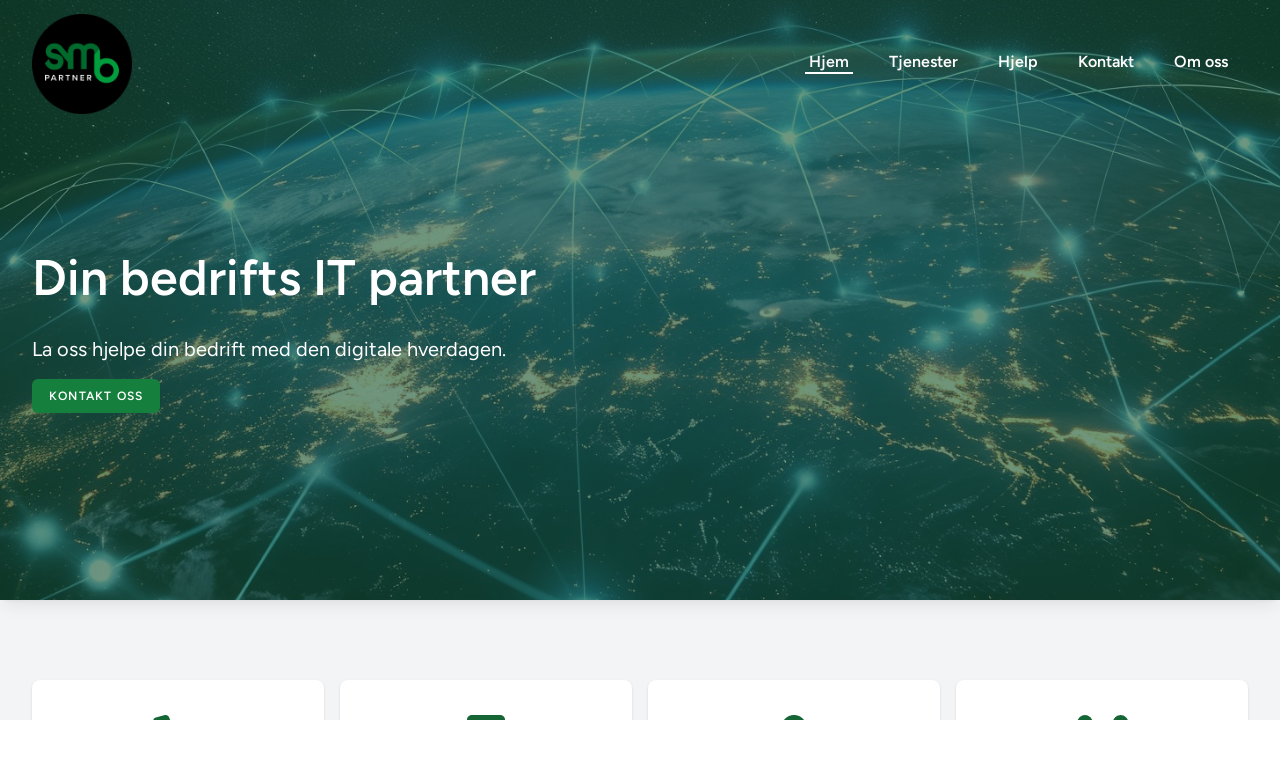

--- FILE ---
content_type: application/javascript; charset=utf-8
request_url: https://smbpartner.no/build/assets/Footer-D1ZVT1yy.js
body_size: 1130
content:
import{j as e,d as s}from"./app-CZfm9Tow.js";import{A as n}from"./ApplicationLogo-DYlzYEk9.js";import{F as c}from"./index.es-CwO-gkw9.js";function x({active:r=!1,className:a="",children:t,...l}){return e.jsx(s,{...l,className:"flex px-10 py-5 mt-2 text-lg font-bold hover:bg-gray-900 cursor-pointer"+(r?" border-l-8 border-green-700 text-gray-50 focus:border-green-700 active:border-green-700             ":" text-white hover:text-gray-300 border-none")+a,children:t})}var m={prefix:"fab",iconName:"facebook",icon:[512,512,[62e3],"f09a","M512 256C512 114.6 397.4 0 256 0S0 114.6 0 256C0 376 82.7 476.8 194.2 504.5V334.2H141.4V256h52.8V222.3c0-87.1 39.4-127.5 125-127.5c16.2 0 44.2 3.2 55.7 6.4V172c-6-.6-16.5-1-29.6-1c-42 0-58.2 15.9-58.2 57.2V256h83.6l-14.4 78.2H287V510.1C413.8 494.8 512 386.9 512 256h0z"]};function h(){return e.jsx("footer",{className:"bg-white dark:bg-zinc-900",children:e.jsxs("div",{className:"mx-auto w-full max-w-screen-xl p-4 py-6 lg:py-8",children:[e.jsxs("div",{className:"md:flex md:justify-between",children:[e.jsx("div",{className:"mb-6 md:mb-0",children:e.jsxs("a",{href:"/",className:"flex items-center",children:[e.jsx(n,{}),e.jsx("span",{className:"self-center text-2xl font-semibold whitespace-nowrap dark:text-white ml-4",children:"SMB Partner"})]})}),e.jsxs("div",{className:"grid grid-cols-2 gap-8 sm:gap-6 sm:grid-cols-3",children:[e.jsxs("div",{children:[e.jsx("h2",{className:"mb-4 text-sm font-semibold text-gray-900 uppercase dark:text-white",children:"Linker"}),e.jsxs("ul",{className:"text-gray-500 dark:text-gray-400 font-medium",children:[e.jsx("li",{className:"mb-2",children:e.jsx(s,{href:"/",className:"hover:underline",children:"Hjem"})}),e.jsx("li",{className:"mb-2",children:e.jsx(s,{href:"/tjenester",className:"hover:underline",children:"Tjenester"})}),e.jsx("li",{className:"mb-2",children:e.jsx(s,{href:"/hjelp",className:"hover:underline",children:"Hjelp"})}),e.jsx("li",{className:"mb-2",children:e.jsx(s,{href:"/kontakt",className:"hover:underline",children:"Kontakt"})}),e.jsx("li",{className:"mb-2",children:e.jsx(s,{href:"/om",className:"hover:underline",children:"Om oss"})})]})]}),e.jsxs("div",{children:[e.jsx("h2",{className:"mb-4 text-sm font-semibold text-gray-900 uppercase dark:text-white",children:"Følg oss"}),e.jsx("ul",{className:"text-gray-500 dark:text-gray-400 font-medium",children:e.jsx("li",{className:"mb-2",children:e.jsx("a",{href:"https://facebook.com/smbpartner",className:"hover:underline ",children:"Facebook"})})})]}),e.jsxs("div",{className:"text-gray-500 mr-10",children:[e.jsx("h2",{className:"mb-4 text-sm font-semibold text-gray-900 dark:text-white uppercase",children:"Besøksadresse"}),e.jsx("div",{className:"mb-2",children:"Lufhavnveien 16"}),e.jsx("div",{className:"mb-2",children:"8370 Leknes"}),e.jsx("div",{className:"mb-2",children:"Tlf 760 83000"}),e.jsx("div",{className:"",children:"post@smbpartner.no"})]})]})]}),e.jsx("hr",{className:"my-6 border-gray-200 sm:mx-auto dark:border-gray-700 lg:my-8"}),e.jsxs("div",{className:"sm:flex sm:items-center sm:justify-between",children:[e.jsxs("span",{className:"text-sm text-gray-500 sm:text-center dark:text-gray-400",children:["© 2024 ",e.jsx("a",{href:"https://smbpartner.no/",className:"hover:underline",children:"SMB Partner"}),". Utviklet av SMB Partner."]}),e.jsx("div",{className:"flex mt-4 sm:justify-center sm:mt-0",children:e.jsxs("a",{href:"https://facebook.com/smbpartner",target:"_blank",className:"text-gray-600 hover:text-blue-800 dark:hover:text-white ms-5",children:[e.jsx(c,{icon:m}),e.jsx("span",{className:"sr-only",children:"Facebook"})]})})]})]})})}export{h as F,x as R};


--- FILE ---
content_type: application/javascript; charset=utf-8
request_url: https://smbpartner.no/build/assets/Services-Cw-tXibn.js
body_size: 577
content:
import{j as e}from"./app-CZfm9Tow.js";import{F as i,e as s,h as n,g as l,j as o,b as a,k as d}from"./index.es-CwO-gkw9.js";import{C as m}from"./Card-C6e3fC7v.js";function g(){const r=[{id:1,icon:s,title:"Modernisering",text:"Ønsker du å jobbe mer effektivt og sikkert?",url:"/tjenester/modernisering"},{id:2,icon:n,title:"Programvare",text:"Vi skreddersyr web applikasjoner til din bedrift.",url:"/tjenester/utvikling"},{id:3,icon:l,title:"Sikkerhet",text:"Vi gjennomfører kurs og opplæring i IT-sikkerhet.",url:"/tjenester/sikkerhet"},{id:4,icon:o,title:"Mobilitet",text:"Vi leverer mobile løsninger.",url:"/tjenester/mobil"},{id:5,icon:a,title:"Infrastruktur",text:"Trådløst og kablet nettverk, brannmur og servere.",url:"/tjenester/infrastruktur"},{id:6,icon:d,title:"Utstyr",text:"Få råd, veiledning og tilbud på utstyr innen Tele og IT",url:"/tjenester/modernisering"}];return e.jsxs("div",{className:"max-w-7xl mx-auto px-4 sm:px-6 lg:px-8",children:[e.jsx("div",{className:"flex justify-center items-center text-4xl mb-10",children:"Tjenester vi leverer"}),e.jsx("div",{className:"grid grid-cols-1 md:grid-cols-3 gap-4",children:r.map(t=>e.jsxs(m,{children:[e.jsxs("div",{className:"text-lg text-green-800 flex font-bold",children:[e.jsx(i,{className:"mt-1",icon:t.icon}),e.jsx("div",{className:"ml-4",children:t.title})]}),e.jsx("div",{className:"",children:t.text})]},t.id))})]})}export{g as default};


--- FILE ---
content_type: application/javascript; charset=utf-8
request_url: https://smbpartner.no/build/assets/Cta-B5SOxlMI.js
body_size: 1208
content:
import{j as e,q as N,r as x,y as k}from"./app-CZfm9Tow.js";import{P as y}from"./PrimaryButton-BRJ9LDWY.js";import{F as w,o as C,c as E,p as S,b as q}from"./index.es-CwO-gkw9.js";import{I as l}from"./InputLabel-FjBRuyfg.js";import{T as o}from"./TextInput-CVqfx7vy.js";import{I as t}from"./InputError-QsA2d8A7.js";import{s as I}from"./socket-_XIfyhXE.js";import{C as g}from"./Card-C6e3fC7v.js";function F({className:i="",disabled:s,children:c,...m}){return e.jsx("textarea",{...m,className:`block p-2.5 w-full text-sm text-gray-900 dark:text-gray-200 bg-gray-50 dark:bg-zinc-700 rounded-lg border border-gray-300 dark:border-gray-800 focus:ring-green-500 focus:border-green-500 dark:focus:ring-green-700 dark:focus:border-green-700 ${s&&"opacity-25"} `+i,disabled:s,children:c})}function D({className:i}){const{errors:s}=N().props,c=[{icon:C,number:"760 83000",name:"Ring oss"},{icon:E,number:"post@smbpartner.no",name:"Send E-post"},{icon:S,number:"08:00 - 16:00",name:"Åpningstider (man-fre)"},{icon:q,number:"Lufthavnveien 16",name:"8370 Leknes"}],m={name:"",lastname:"",firm:"",email:"",message:""},[r,d]=x.useState(m),[u,f]=x.useState(!1),p=()=>{d(m)};function n(a){const h=a.target.id,v=a.target.value;d(b=>({...b,[h]:v}))}function j(a){a.preventDefault(),I.emit("msg new"),k.post("/kontakt",r),p(),f(!0)}return e.jsx("div",{className:"max-w-7xl w-full mx-auto "+i,children:e.jsxs("div",{className:"grid grid-cols-1 sm:grid-cols-2 gap-4",children:[e.jsx("div",{className:"col-span-1 grid grid-cols-1 sm:grid-cols-2 gap-4",children:c.map(a=>e.jsxs(g,{className:" col-span-1 bg-white text-black shadow-lg rounded-lg p-10",children:[e.jsx("div",{className:"mb-2 flex justify-center",children:e.jsx("span",{className:"text-[50px] text-green-800",children:e.jsx(w,{icon:a.icon})})}),e.jsx("h5",{className:"mb-2 font-bold text-[20px] flex justify-center",children:a.number}),e.jsx("h6",{className:"mb-0 font-normal flex justify-center",children:a.name})]},a.number))}),u&&e.jsx("div",{className:"col-span-1 bg-white shadow-lg rounded-lg p-4",children:e.jsx("div",{className:"h-full w-full my-auto flex items-center",children:e.jsxs("div",{className:"mx-auto",children:[e.jsx("div",{className:"text-green-800 text-4xl flex justify-center",children:"Takk!"}),e.jsx("div",{className:"flex justify-center",children:"Vi kontakter deg så snart vi kan."})]})})}),!u&&e.jsx(g,{children:e.jsxs("form",{onSubmit:j,className:"col-span-1 grid grid-cols-2 gap-4",children:[e.jsxs("div",{className:"col-span-1",children:[e.jsx(l,{children:"Navn"}),e.jsx(o,{id:"name",className:"mt-1 block w-full",required:!0,autoComplete:"name",onChange:n,value:r.name}),s.name&&e.jsx(t,{message:s.name})]}),e.jsxs("div",{className:"col-span-1",children:[e.jsx(l,{children:"Etternavn"}),e.jsx(o,{id:"lastname",className:"mt-1 block w-full",required:!0,autoComplete:"lastname",onChange:n,value:r.lastname}),s.lastname&&e.jsx(t,{message:s.lastname})]}),e.jsxs("div",{className:"col-span-2",children:[e.jsx(l,{children:"Firmanavn"}),e.jsx(o,{id:"firm",className:"mt-1 block w-full",required:!0,autoComplete:"firm",onChange:n,value:r.firm}),s.firm&&e.jsx(t,{message:s.firm})]}),e.jsxs("div",{className:"col-span-2",children:[e.jsx(l,{children:"E-post"}),e.jsx(o,{id:"email",className:"mt-1 block w-full",required:!0,autoComplete:"email",onChange:n,value:r.email}),s.email&&e.jsx(t,{message:s.email})]}),e.jsxs("div",{className:"col-span-2",children:[e.jsx(l,{children:"Hva kan vi hjelpe deg med?"}),e.jsx(F,{id:"message",className:"mt-1 block w-full",required:!0,onChange:n,value:r.message}),s.message&&e.jsx(t,{message:s.message})]}),e.jsx("div",{className:"col-span-2",children:e.jsx(y,{children:"Kontakt oss"})})]})})]})})}export{D as default};


--- FILE ---
content_type: application/javascript; charset=utf-8
request_url: https://smbpartner.no/build/assets/index.es-CwO-gkw9.js
body_size: 22141
content:
import{g as ya,m as jn}from"./app-CZfm9Tow.js";var hr={prefix:"fas",iconName:"info",icon:[192,512,[],"f129","M48 80a48 48 0 1 1 96 0A48 48 0 1 1 48 80zM0 224c0-17.7 14.3-32 32-32H96c17.7 0 32 14.3 32 32V448h32c17.7 0 32 14.3 32 32s-14.3 32-32 32H32c-17.7 0-32-14.3-32-32s14.3-32 32-32H64V256H32c-17.7 0-32-14.3-32-32z"]},yr={prefix:"fas",iconName:"cloud",icon:[640,512,[9729],"f0c2","M0 336c0 79.5 64.5 144 144 144H512c70.7 0 128-57.3 128-128c0-61.9-44-113.6-102.4-125.4c4.1-10.7 6.4-22.4 6.4-34.6c0-53-43-96-96-96c-19.7 0-38.1 6-53.3 16.2C367 64.2 315.3 32 256 32C167.6 32 96 103.6 96 192c0 2.7 .1 5.4 .2 8.1C40.2 219.8 0 273.2 0 336z"]},kr={prefix:"fas",iconName:"bars",icon:[448,512,["navicon"],"f0c9","M0 96C0 78.3 14.3 64 32 64H416c17.7 0 32 14.3 32 32s-14.3 32-32 32H32C14.3 128 0 113.7 0 96zM0 256c0-17.7 14.3-32 32-32H416c17.7 0 32 14.3 32 32s-14.3 32-32 32H32c-17.7 0-32-14.3-32-32zM448 416c0 17.7-14.3 32-32 32H32c-17.7 0-32-14.3-32-32s14.3-32 32-32H416c17.7 0 32 14.3 32 32z"]},wr={prefix:"fas",iconName:"lock",icon:[448,512,[128274],"f023","M144 144v48H304V144c0-44.2-35.8-80-80-80s-80 35.8-80 80zM80 192V144C80 64.5 144.5 0 224 0s144 64.5 144 144v48h16c35.3 0 64 28.7 64 64V448c0 35.3-28.7 64-64 64H64c-35.3 0-64-28.7-64-64V256c0-35.3 28.7-64 64-64H80z"]},xr={prefix:"fas",iconName:"users",icon:[640,512,[],"f0c0","M144 0a80 80 0 1 1 0 160A80 80 0 1 1 144 0zM512 0a80 80 0 1 1 0 160A80 80 0 1 1 512 0zM0 298.7C0 239.8 47.8 192 106.7 192h42.7c15.9 0 31 3.5 44.6 9.7c-1.3 7.2-1.9 14.7-1.9 22.3c0 38.2 16.8 72.5 43.3 96c-.2 0-.4 0-.7 0H21.3C9.6 320 0 310.4 0 298.7zM405.3 320c-.2 0-.4 0-.7 0c26.6-23.5 43.3-57.8 43.3-96c0-7.6-.7-15-1.9-22.3c13.6-6.3 28.7-9.7 44.6-9.7h42.7C592.2 192 640 239.8 640 298.7c0 11.8-9.6 21.3-21.3 21.3H405.3zM224 224a96 96 0 1 1 192 0 96 96 0 1 1 -192 0zM128 485.3C128 411.7 187.7 352 261.3 352H378.7C452.3 352 512 411.7 512 485.3c0 14.7-11.9 26.7-26.7 26.7H154.7c-14.7 0-26.7-11.9-26.7-26.7z"]},Ar={prefix:"fas",iconName:"user",icon:[448,512,[128100,62144],"f007","M224 256A128 128 0 1 0 224 0a128 128 0 1 0 0 256zm-45.7 48C79.8 304 0 383.8 0 482.3C0 498.7 13.3 512 29.7 512H418.3c16.4 0 29.7-13.3 29.7-29.7C448 383.8 368.2 304 269.7 304H178.3z"]},Or={prefix:"fas",iconName:"server",icon:[512,512,[],"f233","M64 32C28.7 32 0 60.7 0 96v64c0 35.3 28.7 64 64 64H448c35.3 0 64-28.7 64-64V96c0-35.3-28.7-64-64-64H64zm280 72a24 24 0 1 1 0 48 24 24 0 1 1 0-48zm48 24a24 24 0 1 1 48 0 24 24 0 1 1 -48 0zM64 288c-35.3 0-64 28.7-64 64v64c0 35.3 28.7 64 64 64H448c35.3 0 64-28.7 64-64V352c0-35.3-28.7-64-64-64H64zm280 72a24 24 0 1 1 0 48 24 24 0 1 1 0-48zm56 24a24 24 0 1 1 48 0 24 24 0 1 1 -48 0z"]},Sr={prefix:"fas",iconName:"envelope-open",icon:[512,512,[62135],"f2b6","M64 208.1L256 65.9 448 208.1v47.4L289.5 373c-9.7 7.2-21.4 11-33.5 11s-23.8-3.9-33.5-11L64 255.5V208.1zM256 0c-12.1 0-23.8 3.9-33.5 11L25.9 156.7C9.6 168.8 0 187.8 0 208.1V448c0 35.3 28.7 64 64 64H448c35.3 0 64-28.7 64-64V208.1c0-20.3-9.6-39.4-25.9-51.4L289.5 11C279.8 3.9 268.1 0 256 0z"]},Cr={prefix:"fas",iconName:"satellite-dish",icon:[512,512,[128225],"f7c0","M192 32c0-17.7 14.3-32 32-32C383.1 0 512 128.9 512 288c0 17.7-14.3 32-32 32s-32-14.3-32-32C448 164.3 347.7 64 224 64c-17.7 0-32-14.3-32-32zM60.6 220.6L164.7 324.7l28.4-28.4c-.7-2.6-1.1-5.4-1.1-8.3c0-17.7 14.3-32 32-32s32 14.3 32 32s-14.3 32-32 32c-2.9 0-5.6-.4-8.3-1.1l-28.4 28.4L291.4 451.4c14.5 14.5 11.8 38.8-7.3 46.3C260.5 506.9 234.9 512 208 512C93.1 512 0 418.9 0 304c0-26.9 5.1-52.5 14.4-76.1c7.5-19 31.8-21.8 46.3-7.3zM224 96c106 0 192 86 192 192c0 17.7-14.3 32-32 32s-32-14.3-32-32c0-70.7-57.3-128-128-128c-17.7 0-32-14.3-32-32s14.3-32 32-32z"]},Pr={prefix:"fas",iconName:"phone",icon:[512,512,[128222,128379],"f095","M164.9 24.6c-7.7-18.6-28-28.5-47.4-23.2l-88 24C12.1 30.2 0 46 0 64C0 311.4 200.6 512 448 512c18 0 33.8-12.1 38.6-29.5l24-88c5.3-19.4-4.6-39.7-23.2-47.4l-96-40c-16.3-6.8-35.2-2.1-46.3 11.6L304.7 368C234.3 334.7 177.3 277.7 144 207.3L193.3 167c13.7-11.2 18.4-30 11.6-46.3l-40-96z"]},Er={prefix:"fas",iconName:"envelope",icon:[512,512,[128386,9993,61443],"f0e0","M48 64C21.5 64 0 85.5 0 112c0 15.1 7.1 29.3 19.2 38.4L236.8 313.6c11.4 8.5 27 8.5 38.4 0L492.8 150.4c12.1-9.1 19.2-23.3 19.2-38.4c0-26.5-21.5-48-48-48H48zM0 176V384c0 35.3 28.7 64 64 64H448c35.3 0 64-28.7 64-64V176L294.4 339.2c-22.8 17.1-54 17.1-76.8 0L0 176z"]},Nr={prefix:"fas",iconName:"clock",icon:[512,512,[128339,"clock-four"],"f017","M256 0a256 256 0 1 1 0 512A256 256 0 1 1 256 0zM232 120V256c0 8 4 15.5 10.7 20l96 64c11 7.4 25.9 4.4 33.3-6.7s4.4-25.9-6.7-33.3L280 243.2V120c0-13.3-10.7-24-24-24s-24 10.7-24 24z"]},Ir={prefix:"fas",iconName:"mobile",icon:[384,512,[128241,"mobile-android","mobile-phone"],"f3ce","M80 0C44.7 0 16 28.7 16 64V448c0 35.3 28.7 64 64 64H304c35.3 0 64-28.7 64-64V64c0-35.3-28.7-64-64-64H80zm80 432h64c8.8 0 16 7.2 16 16s-7.2 16-16 16H160c-8.8 0-16-7.2-16-16s7.2-16 16-16z"]},Tr={prefix:"fas",iconName:"computer",icon:[640,512,[],"e4e5","M384 96V320H64L64 96H384zM64 32C28.7 32 0 60.7 0 96V320c0 35.3 28.7 64 64 64H181.3l-10.7 32H96c-17.7 0-32 14.3-32 32s14.3 32 32 32H352c17.7 0 32-14.3 32-32s-14.3-32-32-32H277.3l-10.7-32H384c35.3 0 64-28.7 64-64V96c0-35.3-28.7-64-64-64H64zm464 0c-26.5 0-48 21.5-48 48V432c0 26.5 21.5 48 48 48h64c26.5 0 48-21.5 48-48V80c0-26.5-21.5-48-48-48H528zm16 64h32c8.8 0 16 7.2 16 16s-7.2 16-16 16H544c-8.8 0-16-7.2-16-16s7.2-16 16-16zm-16 80c0-8.8 7.2-16 16-16h32c8.8 0 16 7.2 16 16s-7.2 16-16 16H544c-8.8 0-16-7.2-16-16zm32 160a32 32 0 1 1 0 64 32 32 0 1 1 0-64z"]},_r={prefix:"fas",iconName:"building",icon:[384,512,[127970,61687],"f1ad","M48 0C21.5 0 0 21.5 0 48V464c0 26.5 21.5 48 48 48h96V432c0-26.5 21.5-48 48-48s48 21.5 48 48v80h96c26.5 0 48-21.5 48-48V48c0-26.5-21.5-48-48-48H48zM64 240c0-8.8 7.2-16 16-16h32c8.8 0 16 7.2 16 16v32c0 8.8-7.2 16-16 16H80c-8.8 0-16-7.2-16-16V240zm112-16h32c8.8 0 16 7.2 16 16v32c0 8.8-7.2 16-16 16H176c-8.8 0-16-7.2-16-16V240c0-8.8 7.2-16 16-16zm80 16c0-8.8 7.2-16 16-16h32c8.8 0 16 7.2 16 16v32c0 8.8-7.2 16-16 16H272c-8.8 0-16-7.2-16-16V240zM80 96h32c8.8 0 16 7.2 16 16v32c0 8.8-7.2 16-16 16H80c-8.8 0-16-7.2-16-16V112c0-8.8 7.2-16 16-16zm80 16c0-8.8 7.2-16 16-16h32c8.8 0 16 7.2 16 16v32c0 8.8-7.2 16-16 16H176c-8.8 0-16-7.2-16-16V112zM272 96h32c8.8 0 16 7.2 16 16v32c0 8.8-7.2 16-16 16H272c-8.8 0-16-7.2-16-16V112c0-8.8 7.2-16 16-16z"]},Mr={prefix:"fas",iconName:"calendar",icon:[448,512,[128197,128198],"f133","M96 32V64H48C21.5 64 0 85.5 0 112v48H448V112c0-26.5-21.5-48-48-48H352V32c0-17.7-14.3-32-32-32s-32 14.3-32 32V64H160V32c0-17.7-14.3-32-32-32S96 14.3 96 32zM448 192H0V464c0 26.5 21.5 48 48 48H400c26.5 0 48-21.5 48-48V192z"]},zr={prefix:"fas",iconName:"book",icon:[448,512,[128212],"f02d","M96 0C43 0 0 43 0 96V416c0 53 43 96 96 96H384h32c17.7 0 32-14.3 32-32s-14.3-32-32-32V384c17.7 0 32-14.3 32-32V32c0-17.7-14.3-32-32-32H384 96zm0 384H352v64H96c-17.7 0-32-14.3-32-32s14.3-32 32-32zm32-240c0-8.8 7.2-16 16-16H336c8.8 0 16 7.2 16 16s-7.2 16-16 16H144c-8.8 0-16-7.2-16-16zm16 48H336c8.8 0 16 7.2 16 16s-7.2 16-16 16H144c-8.8 0-16-7.2-16-16s7.2-16 16-16z"]};function un(t,n){var a=Object.keys(t);if(Object.getOwnPropertySymbols){var e=Object.getOwnPropertySymbols(t);n&&(e=e.filter(function(r){return Object.getOwnPropertyDescriptor(t,r).enumerable})),a.push.apply(a,e)}return a}function u(t){for(var n=1;n<arguments.length;n++){var a=arguments[n]!=null?arguments[n]:{};n%2?un(Object(a),!0).forEach(function(e){O(t,e,a[e])}):Object.getOwnPropertyDescriptors?Object.defineProperties(t,Object.getOwnPropertyDescriptors(a)):un(Object(a)).forEach(function(e){Object.defineProperty(t,e,Object.getOwnPropertyDescriptor(a,e))})}return t}function xt(t){"@babel/helpers - typeof";return xt=typeof Symbol=="function"&&typeof Symbol.iterator=="symbol"?function(n){return typeof n}:function(n){return n&&typeof Symbol=="function"&&n.constructor===Symbol&&n!==Symbol.prototype?"symbol":typeof n},xt(t)}function ka(t,n){if(!(t instanceof n))throw new TypeError("Cannot call a class as a function")}function mn(t,n){for(var a=0;a<n.length;a++){var e=n[a];e.enumerable=e.enumerable||!1,e.configurable=!0,"value"in e&&(e.writable=!0),Object.defineProperty(t,e.key,e)}}function wa(t,n,a){return n&&mn(t.prototype,n),a&&mn(t,a),Object.defineProperty(t,"prototype",{writable:!1}),t}function O(t,n,a){return n in t?Object.defineProperty(t,n,{value:a,enumerable:!0,configurable:!0,writable:!0}):t[n]=a,t}function Qt(t,n){return Aa(t)||Sa(t,n)||Fn(t,n)||Pa()}function ft(t){return xa(t)||Oa(t)||Fn(t)||Ca()}function xa(t){if(Array.isArray(t))return Ht(t)}function Aa(t){if(Array.isArray(t))return t}function Oa(t){if(typeof Symbol<"u"&&t[Symbol.iterator]!=null||t["@@iterator"]!=null)return Array.from(t)}function Sa(t,n){var a=t==null?null:typeof Symbol<"u"&&t[Symbol.iterator]||t["@@iterator"];if(a!=null){var e=[],r=!0,i=!1,o,s;try{for(a=a.call(t);!(r=(o=a.next()).done)&&(e.push(o.value),!(n&&e.length===n));r=!0);}catch(f){i=!0,s=f}finally{try{!r&&a.return!=null&&a.return()}finally{if(i)throw s}}return e}}function Fn(t,n){if(t){if(typeof t=="string")return Ht(t,n);var a=Object.prototype.toString.call(t).slice(8,-1);if(a==="Object"&&t.constructor&&(a=t.constructor.name),a==="Map"||a==="Set")return Array.from(t);if(a==="Arguments"||/^(?:Ui|I)nt(?:8|16|32)(?:Clamped)?Array$/.test(a))return Ht(t,n)}}function Ht(t,n){(n==null||n>t.length)&&(n=t.length);for(var a=0,e=new Array(n);a<n;a++)e[a]=t[a];return e}function Ca(){throw new TypeError(`Invalid attempt to spread non-iterable instance.
In order to be iterable, non-array objects must have a [Symbol.iterator]() method.`)}function Pa(){throw new TypeError(`Invalid attempt to destructure non-iterable instance.
In order to be iterable, non-array objects must have a [Symbol.iterator]() method.`)}var vn=function(){},Jt={},Dn={},Yn=null,$n={mark:vn,measure:vn};try{typeof window<"u"&&(Jt=window),typeof document<"u"&&(Dn=document),typeof MutationObserver<"u"&&(Yn=MutationObserver),typeof performance<"u"&&($n=performance)}catch{}var Ea=Jt.navigator||{},dn=Ea.userAgent,pn=dn===void 0?"":dn,F=Jt,h=Dn,bn=Yn,ut=$n;F.document;var L=!!h.documentElement&&!!h.head&&typeof h.addEventListener=="function"&&typeof h.createElement=="function",Vn=~pn.indexOf("MSIE")||~pn.indexOf("Trident/"),mt,vt,dt,pt,bt,_="___FONT_AWESOME___",jt=16,Un="fa",Wn="svg-inline--fa",X="data-fa-i2svg",Ft="data-fa-pseudo-element",Na="data-fa-pseudo-element-pending",Zt="data-prefix",tn="data-icon",gn="fontawesome-i2svg",Ia="async",Ta=["HTML","HEAD","STYLE","SCRIPT"],Xn=function(){try{return!0}catch{return!1}}(),g="classic",y="sharp",nn=[g,y];function lt(t){return new Proxy(t,{get:function(a,e){return e in a?a[e]:a[g]}})}var et=lt((mt={},O(mt,g,{fa:"solid",fas:"solid","fa-solid":"solid",far:"regular","fa-regular":"regular",fal:"light","fa-light":"light",fat:"thin","fa-thin":"thin",fad:"duotone","fa-duotone":"duotone",fab:"brands","fa-brands":"brands",fak:"kit",fakd:"kit","fa-kit":"kit","fa-kit-duotone":"kit"}),O(mt,y,{fa:"solid",fass:"solid","fa-solid":"solid",fasr:"regular","fa-regular":"regular",fasl:"light","fa-light":"light",fast:"thin","fa-thin":"thin"}),mt)),rt=lt((vt={},O(vt,g,{solid:"fas",regular:"far",light:"fal",thin:"fat",duotone:"fad",brands:"fab",kit:"fak"}),O(vt,y,{solid:"fass",regular:"fasr",light:"fasl",thin:"fast"}),vt)),it=lt((dt={},O(dt,g,{fab:"fa-brands",fad:"fa-duotone",fak:"fa-kit",fal:"fa-light",far:"fa-regular",fas:"fa-solid",fat:"fa-thin"}),O(dt,y,{fass:"fa-solid",fasr:"fa-regular",fasl:"fa-light",fast:"fa-thin"}),dt)),_a=lt((pt={},O(pt,g,{"fa-brands":"fab","fa-duotone":"fad","fa-kit":"fak","fa-light":"fal","fa-regular":"far","fa-solid":"fas","fa-thin":"fat"}),O(pt,y,{"fa-solid":"fass","fa-regular":"fasr","fa-light":"fasl","fa-thin":"fast"}),pt)),Ma=/fa(s|r|l|t|d|b|k|ss|sr|sl|st)?[\-\ ]/,Gn="fa-layers-text",za=/Font ?Awesome ?([56 ]*)(Solid|Regular|Light|Thin|Duotone|Brands|Free|Pro|Sharp|Kit)?.*/i,La=lt((bt={},O(bt,g,{900:"fas",400:"far",normal:"far",300:"fal",100:"fat"}),O(bt,y,{900:"fass",400:"fasr",300:"fasl",100:"fast"}),bt)),Bn=[1,2,3,4,5,6,7,8,9,10],Ra=Bn.concat([11,12,13,14,15,16,17,18,19,20]),Ha=["class","data-prefix","data-icon","data-fa-transform","data-fa-mask"],U={GROUP:"duotone-group",SWAP_OPACITY:"swap-opacity",PRIMARY:"primary",SECONDARY:"secondary"},ot=new Set;Object.keys(rt[g]).map(ot.add.bind(ot));Object.keys(rt[y]).map(ot.add.bind(ot));var ja=[].concat(nn,ft(ot),["2xs","xs","sm","lg","xl","2xl","beat","border","fade","beat-fade","bounce","flip-both","flip-horizontal","flip-vertical","flip","fw","inverse","layers-counter","layers-text","layers","li","pull-left","pull-right","pulse","rotate-180","rotate-270","rotate-90","rotate-by","shake","spin-pulse","spin-reverse","spin","stack-1x","stack-2x","stack","ul",U.GROUP,U.SWAP_OPACITY,U.PRIMARY,U.SECONDARY]).concat(Bn.map(function(t){return"".concat(t,"x")})).concat(Ra.map(function(t){return"w-".concat(t)})),nt=F.FontAwesomeConfig||{};function Fa(t){var n=h.querySelector("script["+t+"]");if(n)return n.getAttribute(t)}function Da(t){return t===""?!0:t==="false"?!1:t==="true"?!0:t}if(h&&typeof h.querySelector=="function"){var Ya=[["data-family-prefix","familyPrefix"],["data-css-prefix","cssPrefix"],["data-family-default","familyDefault"],["data-style-default","styleDefault"],["data-replacement-class","replacementClass"],["data-auto-replace-svg","autoReplaceSvg"],["data-auto-add-css","autoAddCss"],["data-auto-a11y","autoA11y"],["data-search-pseudo-elements","searchPseudoElements"],["data-observe-mutations","observeMutations"],["data-mutate-approach","mutateApproach"],["data-keep-original-source","keepOriginalSource"],["data-measure-performance","measurePerformance"],["data-show-missing-icons","showMissingIcons"]];Ya.forEach(function(t){var n=Qt(t,2),a=n[0],e=n[1],r=Da(Fa(a));r!=null&&(nt[e]=r)})}var qn={styleDefault:"solid",familyDefault:"classic",cssPrefix:Un,replacementClass:Wn,autoReplaceSvg:!0,autoAddCss:!0,autoA11y:!0,searchPseudoElements:!1,observeMutations:!0,mutateApproach:"async",keepOriginalSource:!0,measurePerformance:!1,showMissingIcons:!0};nt.familyPrefix&&(nt.cssPrefix=nt.familyPrefix);var J=u(u({},qn),nt);J.autoReplaceSvg||(J.observeMutations=!1);var v={};Object.keys(qn).forEach(function(t){Object.defineProperty(v,t,{enumerable:!0,set:function(a){J[t]=a,at.forEach(function(e){return e(v)})},get:function(){return J[t]}})});Object.defineProperty(v,"familyPrefix",{enumerable:!0,set:function(n){J.cssPrefix=n,at.forEach(function(a){return a(v)})},get:function(){return J.cssPrefix}});F.FontAwesomeConfig=v;var at=[];function $a(t){return at.push(t),function(){at.splice(at.indexOf(t),1)}}var H=jt,T={size:16,x:0,y:0,rotate:0,flipX:!1,flipY:!1};function Va(t){if(!(!t||!L)){var n=h.createElement("style");n.setAttribute("type","text/css"),n.innerHTML=t;for(var a=h.head.childNodes,e=null,r=a.length-1;r>-1;r--){var i=a[r],o=(i.tagName||"").toUpperCase();["STYLE","LINK"].indexOf(o)>-1&&(e=i)}return h.head.insertBefore(n,e),t}}var Ua="0123456789abcdefghijklmnopqrstuvwxyzABCDEFGHIJKLMNOPQRSTUVWXYZ";function st(){for(var t=12,n="";t-- >0;)n+=Ua[Math.random()*62|0];return n}function Z(t){for(var n=[],a=(t||[]).length>>>0;a--;)n[a]=t[a];return n}function an(t){return t.classList?Z(t.classList):(t.getAttribute("class")||"").split(" ").filter(function(n){return n})}function Kn(t){return"".concat(t).replace(/&/g,"&amp;").replace(/"/g,"&quot;").replace(/'/g,"&#39;").replace(/</g,"&lt;").replace(/>/g,"&gt;")}function Wa(t){return Object.keys(t||{}).reduce(function(n,a){return n+"".concat(a,'="').concat(Kn(t[a]),'" ')},"").trim()}function Ct(t){return Object.keys(t||{}).reduce(function(n,a){return n+"".concat(a,": ").concat(t[a].trim(),";")},"")}function en(t){return t.size!==T.size||t.x!==T.x||t.y!==T.y||t.rotate!==T.rotate||t.flipX||t.flipY}function Xa(t){var n=t.transform,a=t.containerWidth,e=t.iconWidth,r={transform:"translate(".concat(a/2," 256)")},i="translate(".concat(n.x*32,", ").concat(n.y*32,") "),o="scale(".concat(n.size/16*(n.flipX?-1:1),", ").concat(n.size/16*(n.flipY?-1:1),") "),s="rotate(".concat(n.rotate," 0 0)"),f={transform:"".concat(i," ").concat(o," ").concat(s)},l={transform:"translate(".concat(e/2*-1," -256)")};return{outer:r,inner:f,path:l}}function Ga(t){var n=t.transform,a=t.width,e=a===void 0?jt:a,r=t.height,i=r===void 0?jt:r,o=t.startCentered,s=o===void 0?!1:o,f="";return s&&Vn?f+="translate(".concat(n.x/H-e/2,"em, ").concat(n.y/H-i/2,"em) "):s?f+="translate(calc(-50% + ".concat(n.x/H,"em), calc(-50% + ").concat(n.y/H,"em)) "):f+="translate(".concat(n.x/H,"em, ").concat(n.y/H,"em) "),f+="scale(".concat(n.size/H*(n.flipX?-1:1),", ").concat(n.size/H*(n.flipY?-1:1),") "),f+="rotate(".concat(n.rotate,"deg) "),f}var Ba=`:root, :host {
  --fa-font-solid: normal 900 1em/1 "Font Awesome 6 Solid";
  --fa-font-regular: normal 400 1em/1 "Font Awesome 6 Regular";
  --fa-font-light: normal 300 1em/1 "Font Awesome 6 Light";
  --fa-font-thin: normal 100 1em/1 "Font Awesome 6 Thin";
  --fa-font-duotone: normal 900 1em/1 "Font Awesome 6 Duotone";
  --fa-font-sharp-solid: normal 900 1em/1 "Font Awesome 6 Sharp";
  --fa-font-sharp-regular: normal 400 1em/1 "Font Awesome 6 Sharp";
  --fa-font-sharp-light: normal 300 1em/1 "Font Awesome 6 Sharp";
  --fa-font-sharp-thin: normal 100 1em/1 "Font Awesome 6 Sharp";
  --fa-font-brands: normal 400 1em/1 "Font Awesome 6 Brands";
}

svg:not(:root).svg-inline--fa, svg:not(:host).svg-inline--fa {
  overflow: visible;
  box-sizing: content-box;
}

.svg-inline--fa {
  display: var(--fa-display, inline-block);
  height: 1em;
  overflow: visible;
  vertical-align: -0.125em;
}
.svg-inline--fa.fa-2xs {
  vertical-align: 0.1em;
}
.svg-inline--fa.fa-xs {
  vertical-align: 0em;
}
.svg-inline--fa.fa-sm {
  vertical-align: -0.0714285705em;
}
.svg-inline--fa.fa-lg {
  vertical-align: -0.2em;
}
.svg-inline--fa.fa-xl {
  vertical-align: -0.25em;
}
.svg-inline--fa.fa-2xl {
  vertical-align: -0.3125em;
}
.svg-inline--fa.fa-pull-left {
  margin-right: var(--fa-pull-margin, 0.3em);
  width: auto;
}
.svg-inline--fa.fa-pull-right {
  margin-left: var(--fa-pull-margin, 0.3em);
  width: auto;
}
.svg-inline--fa.fa-li {
  width: var(--fa-li-width, 2em);
  top: 0.25em;
}
.svg-inline--fa.fa-fw {
  width: var(--fa-fw-width, 1.25em);
}

.fa-layers svg.svg-inline--fa {
  bottom: 0;
  left: 0;
  margin: auto;
  position: absolute;
  right: 0;
  top: 0;
}

.fa-layers-counter, .fa-layers-text {
  display: inline-block;
  position: absolute;
  text-align: center;
}

.fa-layers {
  display: inline-block;
  height: 1em;
  position: relative;
  text-align: center;
  vertical-align: -0.125em;
  width: 1em;
}
.fa-layers svg.svg-inline--fa {
  -webkit-transform-origin: center center;
          transform-origin: center center;
}

.fa-layers-text {
  left: 50%;
  top: 50%;
  -webkit-transform: translate(-50%, -50%);
          transform: translate(-50%, -50%);
  -webkit-transform-origin: center center;
          transform-origin: center center;
}

.fa-layers-counter {
  background-color: var(--fa-counter-background-color, #ff253a);
  border-radius: var(--fa-counter-border-radius, 1em);
  box-sizing: border-box;
  color: var(--fa-inverse, #fff);
  line-height: var(--fa-counter-line-height, 1);
  max-width: var(--fa-counter-max-width, 5em);
  min-width: var(--fa-counter-min-width, 1.5em);
  overflow: hidden;
  padding: var(--fa-counter-padding, 0.25em 0.5em);
  right: var(--fa-right, 0);
  text-overflow: ellipsis;
  top: var(--fa-top, 0);
  -webkit-transform: scale(var(--fa-counter-scale, 0.25));
          transform: scale(var(--fa-counter-scale, 0.25));
  -webkit-transform-origin: top right;
          transform-origin: top right;
}

.fa-layers-bottom-right {
  bottom: var(--fa-bottom, 0);
  right: var(--fa-right, 0);
  top: auto;
  -webkit-transform: scale(var(--fa-layers-scale, 0.25));
          transform: scale(var(--fa-layers-scale, 0.25));
  -webkit-transform-origin: bottom right;
          transform-origin: bottom right;
}

.fa-layers-bottom-left {
  bottom: var(--fa-bottom, 0);
  left: var(--fa-left, 0);
  right: auto;
  top: auto;
  -webkit-transform: scale(var(--fa-layers-scale, 0.25));
          transform: scale(var(--fa-layers-scale, 0.25));
  -webkit-transform-origin: bottom left;
          transform-origin: bottom left;
}

.fa-layers-top-right {
  top: var(--fa-top, 0);
  right: var(--fa-right, 0);
  -webkit-transform: scale(var(--fa-layers-scale, 0.25));
          transform: scale(var(--fa-layers-scale, 0.25));
  -webkit-transform-origin: top right;
          transform-origin: top right;
}

.fa-layers-top-left {
  left: var(--fa-left, 0);
  right: auto;
  top: var(--fa-top, 0);
  -webkit-transform: scale(var(--fa-layers-scale, 0.25));
          transform: scale(var(--fa-layers-scale, 0.25));
  -webkit-transform-origin: top left;
          transform-origin: top left;
}

.fa-1x {
  font-size: 1em;
}

.fa-2x {
  font-size: 2em;
}

.fa-3x {
  font-size: 3em;
}

.fa-4x {
  font-size: 4em;
}

.fa-5x {
  font-size: 5em;
}

.fa-6x {
  font-size: 6em;
}

.fa-7x {
  font-size: 7em;
}

.fa-8x {
  font-size: 8em;
}

.fa-9x {
  font-size: 9em;
}

.fa-10x {
  font-size: 10em;
}

.fa-2xs {
  font-size: 0.625em;
  line-height: 0.1em;
  vertical-align: 0.225em;
}

.fa-xs {
  font-size: 0.75em;
  line-height: 0.0833333337em;
  vertical-align: 0.125em;
}

.fa-sm {
  font-size: 0.875em;
  line-height: 0.0714285718em;
  vertical-align: 0.0535714295em;
}

.fa-lg {
  font-size: 1.25em;
  line-height: 0.05em;
  vertical-align: -0.075em;
}

.fa-xl {
  font-size: 1.5em;
  line-height: 0.0416666682em;
  vertical-align: -0.125em;
}

.fa-2xl {
  font-size: 2em;
  line-height: 0.03125em;
  vertical-align: -0.1875em;
}

.fa-fw {
  text-align: center;
  width: 1.25em;
}

.fa-ul {
  list-style-type: none;
  margin-left: var(--fa-li-margin, 2.5em);
  padding-left: 0;
}
.fa-ul > li {
  position: relative;
}

.fa-li {
  left: calc(var(--fa-li-width, 2em) * -1);
  position: absolute;
  text-align: center;
  width: var(--fa-li-width, 2em);
  line-height: inherit;
}

.fa-border {
  border-color: var(--fa-border-color, #eee);
  border-radius: var(--fa-border-radius, 0.1em);
  border-style: var(--fa-border-style, solid);
  border-width: var(--fa-border-width, 0.08em);
  padding: var(--fa-border-padding, 0.2em 0.25em 0.15em);
}

.fa-pull-left {
  float: left;
  margin-right: var(--fa-pull-margin, 0.3em);
}

.fa-pull-right {
  float: right;
  margin-left: var(--fa-pull-margin, 0.3em);
}

.fa-beat {
  -webkit-animation-name: fa-beat;
          animation-name: fa-beat;
  -webkit-animation-delay: var(--fa-animation-delay, 0s);
          animation-delay: var(--fa-animation-delay, 0s);
  -webkit-animation-direction: var(--fa-animation-direction, normal);
          animation-direction: var(--fa-animation-direction, normal);
  -webkit-animation-duration: var(--fa-animation-duration, 1s);
          animation-duration: var(--fa-animation-duration, 1s);
  -webkit-animation-iteration-count: var(--fa-animation-iteration-count, infinite);
          animation-iteration-count: var(--fa-animation-iteration-count, infinite);
  -webkit-animation-timing-function: var(--fa-animation-timing, ease-in-out);
          animation-timing-function: var(--fa-animation-timing, ease-in-out);
}

.fa-bounce {
  -webkit-animation-name: fa-bounce;
          animation-name: fa-bounce;
  -webkit-animation-delay: var(--fa-animation-delay, 0s);
          animation-delay: var(--fa-animation-delay, 0s);
  -webkit-animation-direction: var(--fa-animation-direction, normal);
          animation-direction: var(--fa-animation-direction, normal);
  -webkit-animation-duration: var(--fa-animation-duration, 1s);
          animation-duration: var(--fa-animation-duration, 1s);
  -webkit-animation-iteration-count: var(--fa-animation-iteration-count, infinite);
          animation-iteration-count: var(--fa-animation-iteration-count, infinite);
  -webkit-animation-timing-function: var(--fa-animation-timing, cubic-bezier(0.28, 0.84, 0.42, 1));
          animation-timing-function: var(--fa-animation-timing, cubic-bezier(0.28, 0.84, 0.42, 1));
}

.fa-fade {
  -webkit-animation-name: fa-fade;
          animation-name: fa-fade;
  -webkit-animation-delay: var(--fa-animation-delay, 0s);
          animation-delay: var(--fa-animation-delay, 0s);
  -webkit-animation-direction: var(--fa-animation-direction, normal);
          animation-direction: var(--fa-animation-direction, normal);
  -webkit-animation-duration: var(--fa-animation-duration, 1s);
          animation-duration: var(--fa-animation-duration, 1s);
  -webkit-animation-iteration-count: var(--fa-animation-iteration-count, infinite);
          animation-iteration-count: var(--fa-animation-iteration-count, infinite);
  -webkit-animation-timing-function: var(--fa-animation-timing, cubic-bezier(0.4, 0, 0.6, 1));
          animation-timing-function: var(--fa-animation-timing, cubic-bezier(0.4, 0, 0.6, 1));
}

.fa-beat-fade {
  -webkit-animation-name: fa-beat-fade;
          animation-name: fa-beat-fade;
  -webkit-animation-delay: var(--fa-animation-delay, 0s);
          animation-delay: var(--fa-animation-delay, 0s);
  -webkit-animation-direction: var(--fa-animation-direction, normal);
          animation-direction: var(--fa-animation-direction, normal);
  -webkit-animation-duration: var(--fa-animation-duration, 1s);
          animation-duration: var(--fa-animation-duration, 1s);
  -webkit-animation-iteration-count: var(--fa-animation-iteration-count, infinite);
          animation-iteration-count: var(--fa-animation-iteration-count, infinite);
  -webkit-animation-timing-function: var(--fa-animation-timing, cubic-bezier(0.4, 0, 0.6, 1));
          animation-timing-function: var(--fa-animation-timing, cubic-bezier(0.4, 0, 0.6, 1));
}

.fa-flip {
  -webkit-animation-name: fa-flip;
          animation-name: fa-flip;
  -webkit-animation-delay: var(--fa-animation-delay, 0s);
          animation-delay: var(--fa-animation-delay, 0s);
  -webkit-animation-direction: var(--fa-animation-direction, normal);
          animation-direction: var(--fa-animation-direction, normal);
  -webkit-animation-duration: var(--fa-animation-duration, 1s);
          animation-duration: var(--fa-animation-duration, 1s);
  -webkit-animation-iteration-count: var(--fa-animation-iteration-count, infinite);
          animation-iteration-count: var(--fa-animation-iteration-count, infinite);
  -webkit-animation-timing-function: var(--fa-animation-timing, ease-in-out);
          animation-timing-function: var(--fa-animation-timing, ease-in-out);
}

.fa-shake {
  -webkit-animation-name: fa-shake;
          animation-name: fa-shake;
  -webkit-animation-delay: var(--fa-animation-delay, 0s);
          animation-delay: var(--fa-animation-delay, 0s);
  -webkit-animation-direction: var(--fa-animation-direction, normal);
          animation-direction: var(--fa-animation-direction, normal);
  -webkit-animation-duration: var(--fa-animation-duration, 1s);
          animation-duration: var(--fa-animation-duration, 1s);
  -webkit-animation-iteration-count: var(--fa-animation-iteration-count, infinite);
          animation-iteration-count: var(--fa-animation-iteration-count, infinite);
  -webkit-animation-timing-function: var(--fa-animation-timing, linear);
          animation-timing-function: var(--fa-animation-timing, linear);
}

.fa-spin {
  -webkit-animation-name: fa-spin;
          animation-name: fa-spin;
  -webkit-animation-delay: var(--fa-animation-delay, 0s);
          animation-delay: var(--fa-animation-delay, 0s);
  -webkit-animation-direction: var(--fa-animation-direction, normal);
          animation-direction: var(--fa-animation-direction, normal);
  -webkit-animation-duration: var(--fa-animation-duration, 2s);
          animation-duration: var(--fa-animation-duration, 2s);
  -webkit-animation-iteration-count: var(--fa-animation-iteration-count, infinite);
          animation-iteration-count: var(--fa-animation-iteration-count, infinite);
  -webkit-animation-timing-function: var(--fa-animation-timing, linear);
          animation-timing-function: var(--fa-animation-timing, linear);
}

.fa-spin-reverse {
  --fa-animation-direction: reverse;
}

.fa-pulse,
.fa-spin-pulse {
  -webkit-animation-name: fa-spin;
          animation-name: fa-spin;
  -webkit-animation-direction: var(--fa-animation-direction, normal);
          animation-direction: var(--fa-animation-direction, normal);
  -webkit-animation-duration: var(--fa-animation-duration, 1s);
          animation-duration: var(--fa-animation-duration, 1s);
  -webkit-animation-iteration-count: var(--fa-animation-iteration-count, infinite);
          animation-iteration-count: var(--fa-animation-iteration-count, infinite);
  -webkit-animation-timing-function: var(--fa-animation-timing, steps(8));
          animation-timing-function: var(--fa-animation-timing, steps(8));
}

@media (prefers-reduced-motion: reduce) {
  .fa-beat,
.fa-bounce,
.fa-fade,
.fa-beat-fade,
.fa-flip,
.fa-pulse,
.fa-shake,
.fa-spin,
.fa-spin-pulse {
    -webkit-animation-delay: -1ms;
            animation-delay: -1ms;
    -webkit-animation-duration: 1ms;
            animation-duration: 1ms;
    -webkit-animation-iteration-count: 1;
            animation-iteration-count: 1;
    -webkit-transition-delay: 0s;
            transition-delay: 0s;
    -webkit-transition-duration: 0s;
            transition-duration: 0s;
  }
}
@-webkit-keyframes fa-beat {
  0%, 90% {
    -webkit-transform: scale(1);
            transform: scale(1);
  }
  45% {
    -webkit-transform: scale(var(--fa-beat-scale, 1.25));
            transform: scale(var(--fa-beat-scale, 1.25));
  }
}
@keyframes fa-beat {
  0%, 90% {
    -webkit-transform: scale(1);
            transform: scale(1);
  }
  45% {
    -webkit-transform: scale(var(--fa-beat-scale, 1.25));
            transform: scale(var(--fa-beat-scale, 1.25));
  }
}
@-webkit-keyframes fa-bounce {
  0% {
    -webkit-transform: scale(1, 1) translateY(0);
            transform: scale(1, 1) translateY(0);
  }
  10% {
    -webkit-transform: scale(var(--fa-bounce-start-scale-x, 1.1), var(--fa-bounce-start-scale-y, 0.9)) translateY(0);
            transform: scale(var(--fa-bounce-start-scale-x, 1.1), var(--fa-bounce-start-scale-y, 0.9)) translateY(0);
  }
  30% {
    -webkit-transform: scale(var(--fa-bounce-jump-scale-x, 0.9), var(--fa-bounce-jump-scale-y, 1.1)) translateY(var(--fa-bounce-height, -0.5em));
            transform: scale(var(--fa-bounce-jump-scale-x, 0.9), var(--fa-bounce-jump-scale-y, 1.1)) translateY(var(--fa-bounce-height, -0.5em));
  }
  50% {
    -webkit-transform: scale(var(--fa-bounce-land-scale-x, 1.05), var(--fa-bounce-land-scale-y, 0.95)) translateY(0);
            transform: scale(var(--fa-bounce-land-scale-x, 1.05), var(--fa-bounce-land-scale-y, 0.95)) translateY(0);
  }
  57% {
    -webkit-transform: scale(1, 1) translateY(var(--fa-bounce-rebound, -0.125em));
            transform: scale(1, 1) translateY(var(--fa-bounce-rebound, -0.125em));
  }
  64% {
    -webkit-transform: scale(1, 1) translateY(0);
            transform: scale(1, 1) translateY(0);
  }
  100% {
    -webkit-transform: scale(1, 1) translateY(0);
            transform: scale(1, 1) translateY(0);
  }
}
@keyframes fa-bounce {
  0% {
    -webkit-transform: scale(1, 1) translateY(0);
            transform: scale(1, 1) translateY(0);
  }
  10% {
    -webkit-transform: scale(var(--fa-bounce-start-scale-x, 1.1), var(--fa-bounce-start-scale-y, 0.9)) translateY(0);
            transform: scale(var(--fa-bounce-start-scale-x, 1.1), var(--fa-bounce-start-scale-y, 0.9)) translateY(0);
  }
  30% {
    -webkit-transform: scale(var(--fa-bounce-jump-scale-x, 0.9), var(--fa-bounce-jump-scale-y, 1.1)) translateY(var(--fa-bounce-height, -0.5em));
            transform: scale(var(--fa-bounce-jump-scale-x, 0.9), var(--fa-bounce-jump-scale-y, 1.1)) translateY(var(--fa-bounce-height, -0.5em));
  }
  50% {
    -webkit-transform: scale(var(--fa-bounce-land-scale-x, 1.05), var(--fa-bounce-land-scale-y, 0.95)) translateY(0);
            transform: scale(var(--fa-bounce-land-scale-x, 1.05), var(--fa-bounce-land-scale-y, 0.95)) translateY(0);
  }
  57% {
    -webkit-transform: scale(1, 1) translateY(var(--fa-bounce-rebound, -0.125em));
            transform: scale(1, 1) translateY(var(--fa-bounce-rebound, -0.125em));
  }
  64% {
    -webkit-transform: scale(1, 1) translateY(0);
            transform: scale(1, 1) translateY(0);
  }
  100% {
    -webkit-transform: scale(1, 1) translateY(0);
            transform: scale(1, 1) translateY(0);
  }
}
@-webkit-keyframes fa-fade {
  50% {
    opacity: var(--fa-fade-opacity, 0.4);
  }
}
@keyframes fa-fade {
  50% {
    opacity: var(--fa-fade-opacity, 0.4);
  }
}
@-webkit-keyframes fa-beat-fade {
  0%, 100% {
    opacity: var(--fa-beat-fade-opacity, 0.4);
    -webkit-transform: scale(1);
            transform: scale(1);
  }
  50% {
    opacity: 1;
    -webkit-transform: scale(var(--fa-beat-fade-scale, 1.125));
            transform: scale(var(--fa-beat-fade-scale, 1.125));
  }
}
@keyframes fa-beat-fade {
  0%, 100% {
    opacity: var(--fa-beat-fade-opacity, 0.4);
    -webkit-transform: scale(1);
            transform: scale(1);
  }
  50% {
    opacity: 1;
    -webkit-transform: scale(var(--fa-beat-fade-scale, 1.125));
            transform: scale(var(--fa-beat-fade-scale, 1.125));
  }
}
@-webkit-keyframes fa-flip {
  50% {
    -webkit-transform: rotate3d(var(--fa-flip-x, 0), var(--fa-flip-y, 1), var(--fa-flip-z, 0), var(--fa-flip-angle, -180deg));
            transform: rotate3d(var(--fa-flip-x, 0), var(--fa-flip-y, 1), var(--fa-flip-z, 0), var(--fa-flip-angle, -180deg));
  }
}
@keyframes fa-flip {
  50% {
    -webkit-transform: rotate3d(var(--fa-flip-x, 0), var(--fa-flip-y, 1), var(--fa-flip-z, 0), var(--fa-flip-angle, -180deg));
            transform: rotate3d(var(--fa-flip-x, 0), var(--fa-flip-y, 1), var(--fa-flip-z, 0), var(--fa-flip-angle, -180deg));
  }
}
@-webkit-keyframes fa-shake {
  0% {
    -webkit-transform: rotate(-15deg);
            transform: rotate(-15deg);
  }
  4% {
    -webkit-transform: rotate(15deg);
            transform: rotate(15deg);
  }
  8%, 24% {
    -webkit-transform: rotate(-18deg);
            transform: rotate(-18deg);
  }
  12%, 28% {
    -webkit-transform: rotate(18deg);
            transform: rotate(18deg);
  }
  16% {
    -webkit-transform: rotate(-22deg);
            transform: rotate(-22deg);
  }
  20% {
    -webkit-transform: rotate(22deg);
            transform: rotate(22deg);
  }
  32% {
    -webkit-transform: rotate(-12deg);
            transform: rotate(-12deg);
  }
  36% {
    -webkit-transform: rotate(12deg);
            transform: rotate(12deg);
  }
  40%, 100% {
    -webkit-transform: rotate(0deg);
            transform: rotate(0deg);
  }
}
@keyframes fa-shake {
  0% {
    -webkit-transform: rotate(-15deg);
            transform: rotate(-15deg);
  }
  4% {
    -webkit-transform: rotate(15deg);
            transform: rotate(15deg);
  }
  8%, 24% {
    -webkit-transform: rotate(-18deg);
            transform: rotate(-18deg);
  }
  12%, 28% {
    -webkit-transform: rotate(18deg);
            transform: rotate(18deg);
  }
  16% {
    -webkit-transform: rotate(-22deg);
            transform: rotate(-22deg);
  }
  20% {
    -webkit-transform: rotate(22deg);
            transform: rotate(22deg);
  }
  32% {
    -webkit-transform: rotate(-12deg);
            transform: rotate(-12deg);
  }
  36% {
    -webkit-transform: rotate(12deg);
            transform: rotate(12deg);
  }
  40%, 100% {
    -webkit-transform: rotate(0deg);
            transform: rotate(0deg);
  }
}
@-webkit-keyframes fa-spin {
  0% {
    -webkit-transform: rotate(0deg);
            transform: rotate(0deg);
  }
  100% {
    -webkit-transform: rotate(360deg);
            transform: rotate(360deg);
  }
}
@keyframes fa-spin {
  0% {
    -webkit-transform: rotate(0deg);
            transform: rotate(0deg);
  }
  100% {
    -webkit-transform: rotate(360deg);
            transform: rotate(360deg);
  }
}
.fa-rotate-90 {
  -webkit-transform: rotate(90deg);
          transform: rotate(90deg);
}

.fa-rotate-180 {
  -webkit-transform: rotate(180deg);
          transform: rotate(180deg);
}

.fa-rotate-270 {
  -webkit-transform: rotate(270deg);
          transform: rotate(270deg);
}

.fa-flip-horizontal {
  -webkit-transform: scale(-1, 1);
          transform: scale(-1, 1);
}

.fa-flip-vertical {
  -webkit-transform: scale(1, -1);
          transform: scale(1, -1);
}

.fa-flip-both,
.fa-flip-horizontal.fa-flip-vertical {
  -webkit-transform: scale(-1, -1);
          transform: scale(-1, -1);
}

.fa-rotate-by {
  -webkit-transform: rotate(var(--fa-rotate-angle, none));
          transform: rotate(var(--fa-rotate-angle, none));
}

.fa-stack {
  display: inline-block;
  vertical-align: middle;
  height: 2em;
  position: relative;
  width: 2.5em;
}

.fa-stack-1x,
.fa-stack-2x {
  bottom: 0;
  left: 0;
  margin: auto;
  position: absolute;
  right: 0;
  top: 0;
  z-index: var(--fa-stack-z-index, auto);
}

.svg-inline--fa.fa-stack-1x {
  height: 1em;
  width: 1.25em;
}
.svg-inline--fa.fa-stack-2x {
  height: 2em;
  width: 2.5em;
}

.fa-inverse {
  color: var(--fa-inverse, #fff);
}

.sr-only,
.fa-sr-only {
  position: absolute;
  width: 1px;
  height: 1px;
  padding: 0;
  margin: -1px;
  overflow: hidden;
  clip: rect(0, 0, 0, 0);
  white-space: nowrap;
  border-width: 0;
}

.sr-only-focusable:not(:focus),
.fa-sr-only-focusable:not(:focus) {
  position: absolute;
  width: 1px;
  height: 1px;
  padding: 0;
  margin: -1px;
  overflow: hidden;
  clip: rect(0, 0, 0, 0);
  white-space: nowrap;
  border-width: 0;
}

.svg-inline--fa .fa-primary {
  fill: var(--fa-primary-color, currentColor);
  opacity: var(--fa-primary-opacity, 1);
}

.svg-inline--fa .fa-secondary {
  fill: var(--fa-secondary-color, currentColor);
  opacity: var(--fa-secondary-opacity, 0.4);
}

.svg-inline--fa.fa-swap-opacity .fa-primary {
  opacity: var(--fa-secondary-opacity, 0.4);
}

.svg-inline--fa.fa-swap-opacity .fa-secondary {
  opacity: var(--fa-primary-opacity, 1);
}

.svg-inline--fa mask .fa-primary,
.svg-inline--fa mask .fa-secondary {
  fill: black;
}

.fad.fa-inverse,
.fa-duotone.fa-inverse {
  color: var(--fa-inverse, #fff);
}`;function Qn(){var t=Un,n=Wn,a=v.cssPrefix,e=v.replacementClass,r=Ba;if(a!==t||e!==n){var i=new RegExp("\\.".concat(t,"\\-"),"g"),o=new RegExp("\\--".concat(t,"\\-"),"g"),s=new RegExp("\\.".concat(n),"g");r=r.replace(i,".".concat(a,"-")).replace(o,"--".concat(a,"-")).replace(s,".".concat(e))}return r}var hn=!1;function _t(){v.autoAddCss&&!hn&&(Va(Qn()),hn=!0)}var qa={mixout:function(){return{dom:{css:Qn,insertCss:_t}}},hooks:function(){return{beforeDOMElementCreation:function(){_t()},beforeI2svg:function(){_t()}}}},M=F||{};M[_]||(M[_]={});M[_].styles||(M[_].styles={});M[_].hooks||(M[_].hooks={});M[_].shims||(M[_].shims=[]);var I=M[_],Jn=[],Ka=function t(){h.removeEventListener("DOMContentLoaded",t),At=1,Jn.map(function(n){return n()})},At=!1;L&&(At=(h.documentElement.doScroll?/^loaded|^c/:/^loaded|^i|^c/).test(h.readyState),At||h.addEventListener("DOMContentLoaded",Ka));function Qa(t){L&&(At?setTimeout(t,0):Jn.push(t))}function ct(t){var n=t.tag,a=t.attributes,e=a===void 0?{}:a,r=t.children,i=r===void 0?[]:r;return typeof t=="string"?Kn(t):"<".concat(n," ").concat(Wa(e),">").concat(i.map(ct).join(""),"</").concat(n,">")}function yn(t,n,a){if(t&&t[n]&&t[n][a])return{prefix:n,iconName:a,icon:t[n][a]}}var Ja=function(n,a){return function(e,r,i,o){return n.call(a,e,r,i,o)}},Mt=function(n,a,e,r){var i=Object.keys(n),o=i.length,s=r!==void 0?Ja(a,r):a,f,l,c;for(e===void 0?(f=1,c=n[i[0]]):(f=0,c=e);f<o;f++)l=i[f],c=s(c,n[l],l,n);return c};function Za(t){for(var n=[],a=0,e=t.length;a<e;){var r=t.charCodeAt(a++);if(r>=55296&&r<=56319&&a<e){var i=t.charCodeAt(a++);(i&64512)==56320?n.push(((r&1023)<<10)+(i&1023)+65536):(n.push(r),a--)}else n.push(r)}return n}function Dt(t){var n=Za(t);return n.length===1?n[0].toString(16):null}function te(t,n){var a=t.length,e=t.charCodeAt(n),r;return e>=55296&&e<=56319&&a>n+1&&(r=t.charCodeAt(n+1),r>=56320&&r<=57343)?(e-55296)*1024+r-56320+65536:e}function kn(t){return Object.keys(t).reduce(function(n,a){var e=t[a],r=!!e.icon;return r?n[e.iconName]=e.icon:n[a]=e,n},{})}function Yt(t,n){var a=arguments.length>2&&arguments[2]!==void 0?arguments[2]:{},e=a.skipHooks,r=e===void 0?!1:e,i=kn(n);typeof I.hooks.addPack=="function"&&!r?I.hooks.addPack(t,kn(n)):I.styles[t]=u(u({},I.styles[t]||{}),i),t==="fas"&&Yt("fa",n)}var gt,ht,yt,B=I.styles,ne=I.shims,ae=(gt={},O(gt,g,Object.values(it[g])),O(gt,y,Object.values(it[y])),gt),rn=null,Zn={},ta={},na={},aa={},ea={},ee=(ht={},O(ht,g,Object.keys(et[g])),O(ht,y,Object.keys(et[y])),ht);function re(t){return~ja.indexOf(t)}function ie(t,n){var a=n.split("-"),e=a[0],r=a.slice(1).join("-");return e===t&&r!==""&&!re(r)?r:null}var ra=function(){var n=function(i){return Mt(B,function(o,s,f){return o[f]=Mt(s,i,{}),o},{})};Zn=n(function(r,i,o){if(i[3]&&(r[i[3]]=o),i[2]){var s=i[2].filter(function(f){return typeof f=="number"});s.forEach(function(f){r[f.toString(16)]=o})}return r}),ta=n(function(r,i,o){if(r[o]=o,i[2]){var s=i[2].filter(function(f){return typeof f=="string"});s.forEach(function(f){r[f]=o})}return r}),ea=n(function(r,i,o){var s=i[2];return r[o]=o,s.forEach(function(f){r[f]=o}),r});var a="far"in B||v.autoFetchSvg,e=Mt(ne,function(r,i){var o=i[0],s=i[1],f=i[2];return s==="far"&&!a&&(s="fas"),typeof o=="string"&&(r.names[o]={prefix:s,iconName:f}),typeof o=="number"&&(r.unicodes[o.toString(16)]={prefix:s,iconName:f}),r},{names:{},unicodes:{}});na=e.names,aa=e.unicodes,rn=Pt(v.styleDefault,{family:v.familyDefault})};$a(function(t){rn=Pt(t.styleDefault,{family:v.familyDefault})});ra();function on(t,n){return(Zn[t]||{})[n]}function oe(t,n){return(ta[t]||{})[n]}function W(t,n){return(ea[t]||{})[n]}function ia(t){return na[t]||{prefix:null,iconName:null}}function se(t){var n=aa[t],a=on("fas",t);return n||(a?{prefix:"fas",iconName:a}:null)||{prefix:null,iconName:null}}function D(){return rn}var sn=function(){return{prefix:null,iconName:null,rest:[]}};function Pt(t){var n=arguments.length>1&&arguments[1]!==void 0?arguments[1]:{},a=n.family,e=a===void 0?g:a,r=et[e][t],i=rt[e][t]||rt[e][r],o=t in I.styles?t:null;return i||o||null}var wn=(yt={},O(yt,g,Object.keys(it[g])),O(yt,y,Object.keys(it[y])),yt);function Et(t){var n,a=arguments.length>1&&arguments[1]!==void 0?arguments[1]:{},e=a.skipLookups,r=e===void 0?!1:e,i=(n={},O(n,g,"".concat(v.cssPrefix,"-").concat(g)),O(n,y,"".concat(v.cssPrefix,"-").concat(y)),n),o=null,s=g;(t.includes(i[g])||t.some(function(l){return wn[g].includes(l)}))&&(s=g),(t.includes(i[y])||t.some(function(l){return wn[y].includes(l)}))&&(s=y);var f=t.reduce(function(l,c){var m=ie(v.cssPrefix,c);if(B[c]?(c=ae[s].includes(c)?_a[s][c]:c,o=c,l.prefix=c):ee[s].indexOf(c)>-1?(o=c,l.prefix=Pt(c,{family:s})):m?l.iconName=m:c!==v.replacementClass&&c!==i[g]&&c!==i[y]&&l.rest.push(c),!r&&l.prefix&&l.iconName){var d=o==="fa"?ia(l.iconName):{},b=W(l.prefix,l.iconName);d.prefix&&(o=null),l.iconName=d.iconName||b||l.iconName,l.prefix=d.prefix||l.prefix,l.prefix==="far"&&!B.far&&B.fas&&!v.autoFetchSvg&&(l.prefix="fas")}return l},sn());return(t.includes("fa-brands")||t.includes("fab"))&&(f.prefix="fab"),(t.includes("fa-duotone")||t.includes("fad"))&&(f.prefix="fad"),!f.prefix&&s===y&&(B.fass||v.autoFetchSvg)&&(f.prefix="fass",f.iconName=W(f.prefix,f.iconName)||f.iconName),(f.prefix==="fa"||o==="fa")&&(f.prefix=D()||"fas"),f}var fe=function(){function t(){ka(this,t),this.definitions={}}return wa(t,[{key:"add",value:function(){for(var a=this,e=arguments.length,r=new Array(e),i=0;i<e;i++)r[i]=arguments[i];var o=r.reduce(this._pullDefinitions,{});Object.keys(o).forEach(function(s){a.definitions[s]=u(u({},a.definitions[s]||{}),o[s]),Yt(s,o[s]);var f=it[g][s];f&&Yt(f,o[s]),ra()})}},{key:"reset",value:function(){this.definitions={}}},{key:"_pullDefinitions",value:function(a,e){var r=e.prefix&&e.iconName&&e.icon?{0:e}:e;return Object.keys(r).map(function(i){var o=r[i],s=o.prefix,f=o.iconName,l=o.icon,c=l[2];a[s]||(a[s]={}),c.length>0&&c.forEach(function(m){typeof m=="string"&&(a[s][m]=l)}),a[s][f]=l}),a}}]),t}(),xn=[],q={},Q={},le=Object.keys(Q);function ce(t,n){var a=n.mixoutsTo;return xn=t,q={},Object.keys(Q).forEach(function(e){le.indexOf(e)===-1&&delete Q[e]}),xn.forEach(function(e){var r=e.mixout?e.mixout():{};if(Object.keys(r).forEach(function(o){typeof r[o]=="function"&&(a[o]=r[o]),xt(r[o])==="object"&&Object.keys(r[o]).forEach(function(s){a[o]||(a[o]={}),a[o][s]=r[o][s]})}),e.hooks){var i=e.hooks();Object.keys(i).forEach(function(o){q[o]||(q[o]=[]),q[o].push(i[o])})}e.provides&&e.provides(Q)}),a}function $t(t,n){for(var a=arguments.length,e=new Array(a>2?a-2:0),r=2;r<a;r++)e[r-2]=arguments[r];var i=q[t]||[];return i.forEach(function(o){n=o.apply(null,[n].concat(e))}),n}function G(t){for(var n=arguments.length,a=new Array(n>1?n-1:0),e=1;e<n;e++)a[e-1]=arguments[e];var r=q[t]||[];r.forEach(function(i){i.apply(null,a)})}function z(){var t=arguments[0],n=Array.prototype.slice.call(arguments,1);return Q[t]?Q[t].apply(null,n):void 0}function Vt(t){t.prefix==="fa"&&(t.prefix="fas");var n=t.iconName,a=t.prefix||D();if(n)return n=W(a,n)||n,yn(oa.definitions,a,n)||yn(I.styles,a,n)}var oa=new fe,ue=function(){v.autoReplaceSvg=!1,v.observeMutations=!1,G("noAuto")},me={i2svg:function(){var n=arguments.length>0&&arguments[0]!==void 0?arguments[0]:{};return L?(G("beforeI2svg",n),z("pseudoElements2svg",n),z("i2svg",n)):Promise.reject("Operation requires a DOM of some kind.")},watch:function(){var n=arguments.length>0&&arguments[0]!==void 0?arguments[0]:{},a=n.autoReplaceSvgRoot;v.autoReplaceSvg===!1&&(v.autoReplaceSvg=!0),v.observeMutations=!0,Qa(function(){de({autoReplaceSvgRoot:a}),G("watch",n)})}},ve={icon:function(n){if(n===null)return null;if(xt(n)==="object"&&n.prefix&&n.iconName)return{prefix:n.prefix,iconName:W(n.prefix,n.iconName)||n.iconName};if(Array.isArray(n)&&n.length===2){var a=n[1].indexOf("fa-")===0?n[1].slice(3):n[1],e=Pt(n[0]);return{prefix:e,iconName:W(e,a)||a}}if(typeof n=="string"&&(n.indexOf("".concat(v.cssPrefix,"-"))>-1||n.match(Ma))){var r=Et(n.split(" "),{skipLookups:!0});return{prefix:r.prefix||D(),iconName:W(r.prefix,r.iconName)||r.iconName}}if(typeof n=="string"){var i=D();return{prefix:i,iconName:W(i,n)||n}}}},N={noAuto:ue,config:v,dom:me,parse:ve,library:oa,findIconDefinition:Vt,toHtml:ct},de=function(){var n=arguments.length>0&&arguments[0]!==void 0?arguments[0]:{},a=n.autoReplaceSvgRoot,e=a===void 0?h:a;(Object.keys(I.styles).length>0||v.autoFetchSvg)&&L&&v.autoReplaceSvg&&N.dom.i2svg({node:e})};function Nt(t,n){return Object.defineProperty(t,"abstract",{get:n}),Object.defineProperty(t,"html",{get:function(){return t.abstract.map(function(e){return ct(e)})}}),Object.defineProperty(t,"node",{get:function(){if(L){var e=h.createElement("div");return e.innerHTML=t.html,e.children}}}),t}function pe(t){var n=t.children,a=t.main,e=t.mask,r=t.attributes,i=t.styles,o=t.transform;if(en(o)&&a.found&&!e.found){var s=a.width,f=a.height,l={x:s/f/2,y:.5};r.style=Ct(u(u({},i),{},{"transform-origin":"".concat(l.x+o.x/16,"em ").concat(l.y+o.y/16,"em")}))}return[{tag:"svg",attributes:r,children:n}]}function be(t){var n=t.prefix,a=t.iconName,e=t.children,r=t.attributes,i=t.symbol,o=i===!0?"".concat(n,"-").concat(v.cssPrefix,"-").concat(a):i;return[{tag:"svg",attributes:{style:"display: none;"},children:[{tag:"symbol",attributes:u(u({},r),{},{id:o}),children:e}]}]}function fn(t){var n=t.icons,a=n.main,e=n.mask,r=t.prefix,i=t.iconName,o=t.transform,s=t.symbol,f=t.title,l=t.maskId,c=t.titleId,m=t.extra,d=t.watchable,b=d===void 0?!1:d,x=e.found?e:a,C=x.width,k=x.height,P=r==="fak",w=[v.replacementClass,i?"".concat(v.cssPrefix,"-").concat(i):""].filter(function(R){return m.classes.indexOf(R)===-1}).filter(function(R){return R!==""||!!R}).concat(m.classes).join(" "),A={children:[],attributes:u(u({},m.attributes),{},{"data-prefix":r,"data-icon":i,class:w,role:m.attributes.role||"img",xmlns:"http://www.w3.org/2000/svg",viewBox:"0 0 ".concat(C," ").concat(k)})},E=P&&!~m.classes.indexOf("fa-fw")?{width:"".concat(C/k*16*.0625,"em")}:{};b&&(A.attributes[X]=""),f&&(A.children.push({tag:"title",attributes:{id:A.attributes["aria-labelledby"]||"title-".concat(c||st())},children:[f]}),delete A.attributes.title);var S=u(u({},A),{},{prefix:r,iconName:i,main:a,mask:e,maskId:l,transform:o,symbol:s,styles:u(u({},E),m.styles)}),$=e.found&&a.found?z("generateAbstractMask",S)||{children:[],attributes:{}}:z("generateAbstractIcon",S)||{children:[],attributes:{}},V=$.children,Tt=$.attributes;return S.children=V,S.attributes=Tt,s?be(S):pe(S)}function An(t){var n=t.content,a=t.width,e=t.height,r=t.transform,i=t.title,o=t.extra,s=t.watchable,f=s===void 0?!1:s,l=u(u(u({},o.attributes),i?{title:i}:{}),{},{class:o.classes.join(" ")});f&&(l[X]="");var c=u({},o.styles);en(r)&&(c.transform=Ga({transform:r,startCentered:!0,width:a,height:e}),c["-webkit-transform"]=c.transform);var m=Ct(c);m.length>0&&(l.style=m);var d=[];return d.push({tag:"span",attributes:l,children:[n]}),i&&d.push({tag:"span",attributes:{class:"sr-only"},children:[i]}),d}function ge(t){var n=t.content,a=t.title,e=t.extra,r=u(u(u({},e.attributes),a?{title:a}:{}),{},{class:e.classes.join(" ")}),i=Ct(e.styles);i.length>0&&(r.style=i);var o=[];return o.push({tag:"span",attributes:r,children:[n]}),a&&o.push({tag:"span",attributes:{class:"sr-only"},children:[a]}),o}var zt=I.styles;function Ut(t){var n=t[0],a=t[1],e=t.slice(4),r=Qt(e,1),i=r[0],o=null;return Array.isArray(i)?o={tag:"g",attributes:{class:"".concat(v.cssPrefix,"-").concat(U.GROUP)},children:[{tag:"path",attributes:{class:"".concat(v.cssPrefix,"-").concat(U.SECONDARY),fill:"currentColor",d:i[0]}},{tag:"path",attributes:{class:"".concat(v.cssPrefix,"-").concat(U.PRIMARY),fill:"currentColor",d:i[1]}}]}:o={tag:"path",attributes:{fill:"currentColor",d:i}},{found:!0,width:n,height:a,icon:o}}var he={found:!1,width:512,height:512};function ye(t,n){!Xn&&!v.showMissingIcons&&t&&console.error('Icon with name "'.concat(t,'" and prefix "').concat(n,'" is missing.'))}function Wt(t,n){var a=n;return n==="fa"&&v.styleDefault!==null&&(n=D()),new Promise(function(e,r){if(z("missingIconAbstract"),a==="fa"){var i=ia(t)||{};t=i.iconName||t,n=i.prefix||n}if(t&&n&&zt[n]&&zt[n][t]){var o=zt[n][t];return e(Ut(o))}ye(t,n),e(u(u({},he),{},{icon:v.showMissingIcons&&t?z("missingIconAbstract")||{}:{}}))})}var On=function(){},Xt=v.measurePerformance&&ut&&ut.mark&&ut.measure?ut:{mark:On,measure:On},tt='FA "6.5.1"',ke=function(n){return Xt.mark("".concat(tt," ").concat(n," begins")),function(){return sa(n)}},sa=function(n){Xt.mark("".concat(tt," ").concat(n," ends")),Xt.measure("".concat(tt," ").concat(n),"".concat(tt," ").concat(n," begins"),"".concat(tt," ").concat(n," ends"))},ln={begin:ke,end:sa},kt=function(){};function Sn(t){var n=t.getAttribute?t.getAttribute(X):null;return typeof n=="string"}function we(t){var n=t.getAttribute?t.getAttribute(Zt):null,a=t.getAttribute?t.getAttribute(tn):null;return n&&a}function xe(t){return t&&t.classList&&t.classList.contains&&t.classList.contains(v.replacementClass)}function Ae(){if(v.autoReplaceSvg===!0)return wt.replace;var t=wt[v.autoReplaceSvg];return t||wt.replace}function Oe(t){return h.createElementNS("http://www.w3.org/2000/svg",t)}function Se(t){return h.createElement(t)}function fa(t){var n=arguments.length>1&&arguments[1]!==void 0?arguments[1]:{},a=n.ceFn,e=a===void 0?t.tag==="svg"?Oe:Se:a;if(typeof t=="string")return h.createTextNode(t);var r=e(t.tag);Object.keys(t.attributes||[]).forEach(function(o){r.setAttribute(o,t.attributes[o])});var i=t.children||[];return i.forEach(function(o){r.appendChild(fa(o,{ceFn:e}))}),r}function Ce(t){var n=" ".concat(t.outerHTML," ");return n="".concat(n,"Font Awesome fontawesome.com "),n}var wt={replace:function(n){var a=n[0];if(a.parentNode)if(n[1].forEach(function(r){a.parentNode.insertBefore(fa(r),a)}),a.getAttribute(X)===null&&v.keepOriginalSource){var e=h.createComment(Ce(a));a.parentNode.replaceChild(e,a)}else a.remove()},nest:function(n){var a=n[0],e=n[1];if(~an(a).indexOf(v.replacementClass))return wt.replace(n);var r=new RegExp("".concat(v.cssPrefix,"-.*"));if(delete e[0].attributes.id,e[0].attributes.class){var i=e[0].attributes.class.split(" ").reduce(function(s,f){return f===v.replacementClass||f.match(r)?s.toSvg.push(f):s.toNode.push(f),s},{toNode:[],toSvg:[]});e[0].attributes.class=i.toSvg.join(" "),i.toNode.length===0?a.removeAttribute("class"):a.setAttribute("class",i.toNode.join(" "))}var o=e.map(function(s){return ct(s)}).join(`
`);a.setAttribute(X,""),a.innerHTML=o}};function Cn(t){t()}function la(t,n){var a=typeof n=="function"?n:kt;if(t.length===0)a();else{var e=Cn;v.mutateApproach===Ia&&(e=F.requestAnimationFrame||Cn),e(function(){var r=Ae(),i=ln.begin("mutate");t.map(r),i(),a()})}}var cn=!1;function ca(){cn=!0}function Gt(){cn=!1}var Ot=null;function Pn(t){if(bn&&v.observeMutations){var n=t.treeCallback,a=n===void 0?kt:n,e=t.nodeCallback,r=e===void 0?kt:e,i=t.pseudoElementsCallback,o=i===void 0?kt:i,s=t.observeMutationsRoot,f=s===void 0?h:s;Ot=new bn(function(l){if(!cn){var c=D();Z(l).forEach(function(m){if(m.type==="childList"&&m.addedNodes.length>0&&!Sn(m.addedNodes[0])&&(v.searchPseudoElements&&o(m.target),a(m.target)),m.type==="attributes"&&m.target.parentNode&&v.searchPseudoElements&&o(m.target.parentNode),m.type==="attributes"&&Sn(m.target)&&~Ha.indexOf(m.attributeName))if(m.attributeName==="class"&&we(m.target)){var d=Et(an(m.target)),b=d.prefix,x=d.iconName;m.target.setAttribute(Zt,b||c),x&&m.target.setAttribute(tn,x)}else xe(m.target)&&r(m.target)})}}),L&&Ot.observe(f,{childList:!0,attributes:!0,characterData:!0,subtree:!0})}}function Pe(){Ot&&Ot.disconnect()}function Ee(t){var n=t.getAttribute("style"),a=[];return n&&(a=n.split(";").reduce(function(e,r){var i=r.split(":"),o=i[0],s=i.slice(1);return o&&s.length>0&&(e[o]=s.join(":").trim()),e},{})),a}function Ne(t){var n=t.getAttribute("data-prefix"),a=t.getAttribute("data-icon"),e=t.innerText!==void 0?t.innerText.trim():"",r=Et(an(t));return r.prefix||(r.prefix=D()),n&&a&&(r.prefix=n,r.iconName=a),r.iconName&&r.prefix||(r.prefix&&e.length>0&&(r.iconName=oe(r.prefix,t.innerText)||on(r.prefix,Dt(t.innerText))),!r.iconName&&v.autoFetchSvg&&t.firstChild&&t.firstChild.nodeType===Node.TEXT_NODE&&(r.iconName=t.firstChild.data)),r}function Ie(t){var n=Z(t.attributes).reduce(function(r,i){return r.name!=="class"&&r.name!=="style"&&(r[i.name]=i.value),r},{}),a=t.getAttribute("title"),e=t.getAttribute("data-fa-title-id");return v.autoA11y&&(a?n["aria-labelledby"]="".concat(v.replacementClass,"-title-").concat(e||st()):(n["aria-hidden"]="true",n.focusable="false")),n}function Te(){return{iconName:null,title:null,titleId:null,prefix:null,transform:T,symbol:!1,mask:{iconName:null,prefix:null,rest:[]},maskId:null,extra:{classes:[],styles:{},attributes:{}}}}function En(t){var n=arguments.length>1&&arguments[1]!==void 0?arguments[1]:{styleParser:!0},a=Ne(t),e=a.iconName,r=a.prefix,i=a.rest,o=Ie(t),s=$t("parseNodeAttributes",{},t),f=n.styleParser?Ee(t):[];return u({iconName:e,title:t.getAttribute("title"),titleId:t.getAttribute("data-fa-title-id"),prefix:r,transform:T,mask:{iconName:null,prefix:null,rest:[]},maskId:null,symbol:!1,extra:{classes:i,styles:f,attributes:o}},s)}var _e=I.styles;function ua(t){var n=v.autoReplaceSvg==="nest"?En(t,{styleParser:!1}):En(t);return~n.extra.classes.indexOf(Gn)?z("generateLayersText",t,n):z("generateSvgReplacementMutation",t,n)}var Y=new Set;nn.map(function(t){Y.add("fa-".concat(t))});Object.keys(et[g]).map(Y.add.bind(Y));Object.keys(et[y]).map(Y.add.bind(Y));Y=ft(Y);function Nn(t){var n=arguments.length>1&&arguments[1]!==void 0?arguments[1]:null;if(!L)return Promise.resolve();var a=h.documentElement.classList,e=function(m){return a.add("".concat(gn,"-").concat(m))},r=function(m){return a.remove("".concat(gn,"-").concat(m))},i=v.autoFetchSvg?Y:nn.map(function(c){return"fa-".concat(c)}).concat(Object.keys(_e));i.includes("fa")||i.push("fa");var o=[".".concat(Gn,":not([").concat(X,"])")].concat(i.map(function(c){return".".concat(c,":not([").concat(X,"])")})).join(", ");if(o.length===0)return Promise.resolve();var s=[];try{s=Z(t.querySelectorAll(o))}catch{}if(s.length>0)e("pending"),r("complete");else return Promise.resolve();var f=ln.begin("onTree"),l=s.reduce(function(c,m){try{var d=ua(m);d&&c.push(d)}catch(b){Xn||b.name==="MissingIcon"&&console.error(b)}return c},[]);return new Promise(function(c,m){Promise.all(l).then(function(d){la(d,function(){e("active"),e("complete"),r("pending"),typeof n=="function"&&n(),f(),c()})}).catch(function(d){f(),m(d)})})}function Me(t){var n=arguments.length>1&&arguments[1]!==void 0?arguments[1]:null;ua(t).then(function(a){a&&la([a],n)})}function ze(t){return function(n){var a=arguments.length>1&&arguments[1]!==void 0?arguments[1]:{},e=(n||{}).icon?n:Vt(n||{}),r=a.mask;return r&&(r=(r||{}).icon?r:Vt(r||{})),t(e,u(u({},a),{},{mask:r}))}}var Le=function(n){var a=arguments.length>1&&arguments[1]!==void 0?arguments[1]:{},e=a.transform,r=e===void 0?T:e,i=a.symbol,o=i===void 0?!1:i,s=a.mask,f=s===void 0?null:s,l=a.maskId,c=l===void 0?null:l,m=a.title,d=m===void 0?null:m,b=a.titleId,x=b===void 0?null:b,C=a.classes,k=C===void 0?[]:C,P=a.attributes,w=P===void 0?{}:P,A=a.styles,E=A===void 0?{}:A;if(n){var S=n.prefix,$=n.iconName,V=n.icon;return Nt(u({type:"icon"},n),function(){return G("beforeDOMElementCreation",{iconDefinition:n,params:a}),v.autoA11y&&(d?w["aria-labelledby"]="".concat(v.replacementClass,"-title-").concat(x||st()):(w["aria-hidden"]="true",w.focusable="false")),fn({icons:{main:Ut(V),mask:f?Ut(f.icon):{found:!1,width:null,height:null,icon:{}}},prefix:S,iconName:$,transform:u(u({},T),r),symbol:o,title:d,maskId:c,titleId:x,extra:{attributes:w,styles:E,classes:k}})})}},Re={mixout:function(){return{icon:ze(Le)}},hooks:function(){return{mutationObserverCallbacks:function(a){return a.treeCallback=Nn,a.nodeCallback=Me,a}}},provides:function(n){n.i2svg=function(a){var e=a.node,r=e===void 0?h:e,i=a.callback,o=i===void 0?function(){}:i;return Nn(r,o)},n.generateSvgReplacementMutation=function(a,e){var r=e.iconName,i=e.title,o=e.titleId,s=e.prefix,f=e.transform,l=e.symbol,c=e.mask,m=e.maskId,d=e.extra;return new Promise(function(b,x){Promise.all([Wt(r,s),c.iconName?Wt(c.iconName,c.prefix):Promise.resolve({found:!1,width:512,height:512,icon:{}})]).then(function(C){var k=Qt(C,2),P=k[0],w=k[1];b([a,fn({icons:{main:P,mask:w},prefix:s,iconName:r,transform:f,symbol:l,maskId:m,title:i,titleId:o,extra:d,watchable:!0})])}).catch(x)})},n.generateAbstractIcon=function(a){var e=a.children,r=a.attributes,i=a.main,o=a.transform,s=a.styles,f=Ct(s);f.length>0&&(r.style=f);var l;return en(o)&&(l=z("generateAbstractTransformGrouping",{main:i,transform:o,containerWidth:i.width,iconWidth:i.width})),e.push(l||i.icon),{children:e,attributes:r}}}},He={mixout:function(){return{layer:function(a){var e=arguments.length>1&&arguments[1]!==void 0?arguments[1]:{},r=e.classes,i=r===void 0?[]:r;return Nt({type:"layer"},function(){G("beforeDOMElementCreation",{assembler:a,params:e});var o=[];return a(function(s){Array.isArray(s)?s.map(function(f){o=o.concat(f.abstract)}):o=o.concat(s.abstract)}),[{tag:"span",attributes:{class:["".concat(v.cssPrefix,"-layers")].concat(ft(i)).join(" ")},children:o}]})}}}},je={mixout:function(){return{counter:function(a){var e=arguments.length>1&&arguments[1]!==void 0?arguments[1]:{},r=e.title,i=r===void 0?null:r,o=e.classes,s=o===void 0?[]:o,f=e.attributes,l=f===void 0?{}:f,c=e.styles,m=c===void 0?{}:c;return Nt({type:"counter",content:a},function(){return G("beforeDOMElementCreation",{content:a,params:e}),ge({content:a.toString(),title:i,extra:{attributes:l,styles:m,classes:["".concat(v.cssPrefix,"-layers-counter")].concat(ft(s))}})})}}}},Fe={mixout:function(){return{text:function(a){var e=arguments.length>1&&arguments[1]!==void 0?arguments[1]:{},r=e.transform,i=r===void 0?T:r,o=e.title,s=o===void 0?null:o,f=e.classes,l=f===void 0?[]:f,c=e.attributes,m=c===void 0?{}:c,d=e.styles,b=d===void 0?{}:d;return Nt({type:"text",content:a},function(){return G("beforeDOMElementCreation",{content:a,params:e}),An({content:a,transform:u(u({},T),i),title:s,extra:{attributes:m,styles:b,classes:["".concat(v.cssPrefix,"-layers-text")].concat(ft(l))}})})}}},provides:function(n){n.generateLayersText=function(a,e){var r=e.title,i=e.transform,o=e.extra,s=null,f=null;if(Vn){var l=parseInt(getComputedStyle(a).fontSize,10),c=a.getBoundingClientRect();s=c.width/l,f=c.height/l}return v.autoA11y&&!r&&(o.attributes["aria-hidden"]="true"),Promise.resolve([a,An({content:a.innerHTML,width:s,height:f,transform:i,title:r,extra:o,watchable:!0})])}}},De=new RegExp('"',"ug"),In=[1105920,1112319];function Ye(t){var n=t.replace(De,""),a=te(n,0),e=a>=In[0]&&a<=In[1],r=n.length===2?n[0]===n[1]:!1;return{value:Dt(r?n[0]:n),isSecondary:e||r}}function Tn(t,n){var a="".concat(Na).concat(n.replace(":","-"));return new Promise(function(e,r){if(t.getAttribute(a)!==null)return e();var i=Z(t.children),o=i.filter(function(V){return V.getAttribute(Ft)===n})[0],s=F.getComputedStyle(t,n),f=s.getPropertyValue("font-family").match(za),l=s.getPropertyValue("font-weight"),c=s.getPropertyValue("content");if(o&&!f)return t.removeChild(o),e();if(f&&c!=="none"&&c!==""){var m=s.getPropertyValue("content"),d=~["Sharp"].indexOf(f[2])?y:g,b=~["Solid","Regular","Light","Thin","Duotone","Brands","Kit"].indexOf(f[2])?rt[d][f[2].toLowerCase()]:La[d][l],x=Ye(m),C=x.value,k=x.isSecondary,P=f[0].startsWith("FontAwesome"),w=on(b,C),A=w;if(P){var E=se(C);E.iconName&&E.prefix&&(w=E.iconName,b=E.prefix)}if(w&&!k&&(!o||o.getAttribute(Zt)!==b||o.getAttribute(tn)!==A)){t.setAttribute(a,A),o&&t.removeChild(o);var S=Te(),$=S.extra;$.attributes[Ft]=n,Wt(w,b).then(function(V){var Tt=fn(u(u({},S),{},{icons:{main:V,mask:sn()},prefix:b,iconName:A,extra:$,watchable:!0})),R=h.createElementNS("http://www.w3.org/2000/svg","svg");n==="::before"?t.insertBefore(R,t.firstChild):t.appendChild(R),R.outerHTML=Tt.map(function(ha){return ct(ha)}).join(`
`),t.removeAttribute(a),e()}).catch(r)}else e()}else e()})}function $e(t){return Promise.all([Tn(t,"::before"),Tn(t,"::after")])}function Ve(t){return t.parentNode!==document.head&&!~Ta.indexOf(t.tagName.toUpperCase())&&!t.getAttribute(Ft)&&(!t.parentNode||t.parentNode.tagName!=="svg")}function _n(t){if(L)return new Promise(function(n,a){var e=Z(t.querySelectorAll("*")).filter(Ve).map($e),r=ln.begin("searchPseudoElements");ca(),Promise.all(e).then(function(){r(),Gt(),n()}).catch(function(){r(),Gt(),a()})})}var Ue={hooks:function(){return{mutationObserverCallbacks:function(a){return a.pseudoElementsCallback=_n,a}}},provides:function(n){n.pseudoElements2svg=function(a){var e=a.node,r=e===void 0?h:e;v.searchPseudoElements&&_n(r)}}},Mn=!1,We={mixout:function(){return{dom:{unwatch:function(){ca(),Mn=!0}}}},hooks:function(){return{bootstrap:function(){Pn($t("mutationObserverCallbacks",{}))},noAuto:function(){Pe()},watch:function(a){var e=a.observeMutationsRoot;Mn?Gt():Pn($t("mutationObserverCallbacks",{observeMutationsRoot:e}))}}}},zn=function(n){var a={size:16,x:0,y:0,flipX:!1,flipY:!1,rotate:0};return n.toLowerCase().split(" ").reduce(function(e,r){var i=r.toLowerCase().split("-"),o=i[0],s=i.slice(1).join("-");if(o&&s==="h")return e.flipX=!0,e;if(o&&s==="v")return e.flipY=!0,e;if(s=parseFloat(s),isNaN(s))return e;switch(o){case"grow":e.size=e.size+s;break;case"shrink":e.size=e.size-s;break;case"left":e.x=e.x-s;break;case"right":e.x=e.x+s;break;case"up":e.y=e.y-s;break;case"down":e.y=e.y+s;break;case"rotate":e.rotate=e.rotate+s;break}return e},a)},Xe={mixout:function(){return{parse:{transform:function(a){return zn(a)}}}},hooks:function(){return{parseNodeAttributes:function(a,e){var r=e.getAttribute("data-fa-transform");return r&&(a.transform=zn(r)),a}}},provides:function(n){n.generateAbstractTransformGrouping=function(a){var e=a.main,r=a.transform,i=a.containerWidth,o=a.iconWidth,s={transform:"translate(".concat(i/2," 256)")},f="translate(".concat(r.x*32,", ").concat(r.y*32,") "),l="scale(".concat(r.size/16*(r.flipX?-1:1),", ").concat(r.size/16*(r.flipY?-1:1),") "),c="rotate(".concat(r.rotate," 0 0)"),m={transform:"".concat(f," ").concat(l," ").concat(c)},d={transform:"translate(".concat(o/2*-1," -256)")},b={outer:s,inner:m,path:d};return{tag:"g",attributes:u({},b.outer),children:[{tag:"g",attributes:u({},b.inner),children:[{tag:e.icon.tag,children:e.icon.children,attributes:u(u({},e.icon.attributes),b.path)}]}]}}}},Lt={x:0,y:0,width:"100%",height:"100%"};function Ln(t){var n=arguments.length>1&&arguments[1]!==void 0?arguments[1]:!0;return t.attributes&&(t.attributes.fill||n)&&(t.attributes.fill="black"),t}function Ge(t){return t.tag==="g"?t.children:[t]}var Be={hooks:function(){return{parseNodeAttributes:function(a,e){var r=e.getAttribute("data-fa-mask"),i=r?Et(r.split(" ").map(function(o){return o.trim()})):sn();return i.prefix||(i.prefix=D()),a.mask=i,a.maskId=e.getAttribute("data-fa-mask-id"),a}}},provides:function(n){n.generateAbstractMask=function(a){var e=a.children,r=a.attributes,i=a.main,o=a.mask,s=a.maskId,f=a.transform,l=i.width,c=i.icon,m=o.width,d=o.icon,b=Xa({transform:f,containerWidth:m,iconWidth:l}),x={tag:"rect",attributes:u(u({},Lt),{},{fill:"white"})},C=c.children?{children:c.children.map(Ln)}:{},k={tag:"g",attributes:u({},b.inner),children:[Ln(u({tag:c.tag,attributes:u(u({},c.attributes),b.path)},C))]},P={tag:"g",attributes:u({},b.outer),children:[k]},w="mask-".concat(s||st()),A="clip-".concat(s||st()),E={tag:"mask",attributes:u(u({},Lt),{},{id:w,maskUnits:"userSpaceOnUse",maskContentUnits:"userSpaceOnUse"}),children:[x,P]},S={tag:"defs",children:[{tag:"clipPath",attributes:{id:A},children:Ge(d)},E]};return e.push(S,{tag:"rect",attributes:u({fill:"currentColor","clip-path":"url(#".concat(A,")"),mask:"url(#".concat(w,")")},Lt)}),{children:e,attributes:r}}}},qe={provides:function(n){var a=!1;F.matchMedia&&(a=F.matchMedia("(prefers-reduced-motion: reduce)").matches),n.missingIconAbstract=function(){var e=[],r={fill:"currentColor"},i={attributeType:"XML",repeatCount:"indefinite",dur:"2s"};e.push({tag:"path",attributes:u(u({},r),{},{d:"M156.5,447.7l-12.6,29.5c-18.7-9.5-35.9-21.2-51.5-34.9l22.7-22.7C127.6,430.5,141.5,440,156.5,447.7z M40.6,272H8.5 c1.4,21.2,5.4,41.7,11.7,61.1L50,321.2C45.1,305.5,41.8,289,40.6,272z M40.6,240c1.4-18.8,5.2-37,11.1-54.1l-29.5-12.6 C14.7,194.3,10,216.7,8.5,240H40.6z M64.3,156.5c7.8-14.9,17.2-28.8,28.1-41.5L69.7,92.3c-13.7,15.6-25.5,32.8-34.9,51.5 L64.3,156.5z M397,419.6c-13.9,12-29.4,22.3-46.1,30.4l11.9,29.8c20.7-9.9,39.8-22.6,56.9-37.6L397,419.6z M115,92.4 c13.9-12,29.4-22.3,46.1-30.4l-11.9-29.8c-20.7,9.9-39.8,22.6-56.8,37.6L115,92.4z M447.7,355.5c-7.8,14.9-17.2,28.8-28.1,41.5 l22.7,22.7c13.7-15.6,25.5-32.9,34.9-51.5L447.7,355.5z M471.4,272c-1.4,18.8-5.2,37-11.1,54.1l29.5,12.6 c7.5-21.1,12.2-43.5,13.6-66.8H471.4z M321.2,462c-15.7,5-32.2,8.2-49.2,9.4v32.1c21.2-1.4,41.7-5.4,61.1-11.7L321.2,462z M240,471.4c-18.8-1.4-37-5.2-54.1-11.1l-12.6,29.5c21.1,7.5,43.5,12.2,66.8,13.6V471.4z M462,190.8c5,15.7,8.2,32.2,9.4,49.2h32.1 c-1.4-21.2-5.4-41.7-11.7-61.1L462,190.8z M92.4,397c-12-13.9-22.3-29.4-30.4-46.1l-29.8,11.9c9.9,20.7,22.6,39.8,37.6,56.9 L92.4,397z M272,40.6c18.8,1.4,36.9,5.2,54.1,11.1l12.6-29.5C317.7,14.7,295.3,10,272,8.5V40.6z M190.8,50 c15.7-5,32.2-8.2,49.2-9.4V8.5c-21.2,1.4-41.7,5.4-61.1,11.7L190.8,50z M442.3,92.3L419.6,115c12,13.9,22.3,29.4,30.5,46.1 l29.8-11.9C470,128.5,457.3,109.4,442.3,92.3z M397,92.4l22.7-22.7c-15.6-13.7-32.8-25.5-51.5-34.9l-12.6,29.5 C370.4,72.1,384.4,81.5,397,92.4z"})});var o=u(u({},i),{},{attributeName:"opacity"}),s={tag:"circle",attributes:u(u({},r),{},{cx:"256",cy:"364",r:"28"}),children:[]};return a||s.children.push({tag:"animate",attributes:u(u({},i),{},{attributeName:"r",values:"28;14;28;28;14;28;"})},{tag:"animate",attributes:u(u({},o),{},{values:"1;0;1;1;0;1;"})}),e.push(s),e.push({tag:"path",attributes:u(u({},r),{},{opacity:"1",d:"M263.7,312h-16c-6.6,0-12-5.4-12-12c0-71,77.4-63.9,77.4-107.8c0-20-17.8-40.2-57.4-40.2c-29.1,0-44.3,9.6-59.2,28.7 c-3.9,5-11.1,6-16.2,2.4l-13.1-9.2c-5.6-3.9-6.9-11.8-2.6-17.2c21.2-27.2,46.4-44.7,91.2-44.7c52.3,0,97.4,29.8,97.4,80.2 c0,67.6-77.4,63.5-77.4,107.8C275.7,306.6,270.3,312,263.7,312z"}),children:a?[]:[{tag:"animate",attributes:u(u({},o),{},{values:"1;0;0;0;0;1;"})}]}),a||e.push({tag:"path",attributes:u(u({},r),{},{opacity:"0",d:"M232.5,134.5l7,168c0.3,6.4,5.6,11.5,12,11.5h9c6.4,0,11.7-5.1,12-11.5l7-168c0.3-6.8-5.2-12.5-12-12.5h-23 C237.7,122,232.2,127.7,232.5,134.5z"}),children:[{tag:"animate",attributes:u(u({},o),{},{values:"0;0;1;1;0;0;"})}]}),{tag:"g",attributes:{class:"missing"},children:e}}}},Ke={hooks:function(){return{parseNodeAttributes:function(a,e){var r=e.getAttribute("data-fa-symbol"),i=r===null?!1:r===""?!0:r;return a.symbol=i,a}}}},Qe=[qa,Re,He,je,Fe,Ue,We,Xe,Be,qe,Ke];ce(Qe,{mixoutsTo:N});N.noAuto;N.config;N.library;N.dom;var Bt=N.parse;N.findIconDefinition;N.toHtml;var Je=N.icon;N.layer;N.text;N.counter;var ma={exports:{}},Ze="SECRET_DO_NOT_PASS_THIS_OR_YOU_WILL_BE_FIRED",tr=Ze,nr=tr;function va(){}function da(){}da.resetWarningCache=va;var ar=function(){function t(e,r,i,o,s,f){if(f!==nr){var l=new Error("Calling PropTypes validators directly is not supported by the `prop-types` package. Use PropTypes.checkPropTypes() to call them. Read more at http://fb.me/use-check-prop-types");throw l.name="Invariant Violation",l}}t.isRequired=t;function n(){return t}var a={array:t,bigint:t,bool:t,func:t,number:t,object:t,string:t,symbol:t,any:t,arrayOf:n,element:t,elementType:t,instanceOf:n,node:t,objectOf:n,oneOf:n,oneOfType:n,shape:n,exact:n,checkPropTypes:da,resetWarningCache:va};return a.PropTypes=a,a};ma.exports=ar();var er=ma.exports;const p=ya(er);function Rn(t,n){var a=Object.keys(t);if(Object.getOwnPropertySymbols){var e=Object.getOwnPropertySymbols(t);n&&(e=e.filter(function(r){return Object.getOwnPropertyDescriptor(t,r).enumerable})),a.push.apply(a,e)}return a}function j(t){for(var n=1;n<arguments.length;n++){var a=arguments[n]!=null?arguments[n]:{};n%2?Rn(Object(a),!0).forEach(function(e){K(t,e,a[e])}):Object.getOwnPropertyDescriptors?Object.defineProperties(t,Object.getOwnPropertyDescriptors(a)):Rn(Object(a)).forEach(function(e){Object.defineProperty(t,e,Object.getOwnPropertyDescriptor(a,e))})}return t}function St(t){"@babel/helpers - typeof";return St=typeof Symbol=="function"&&typeof Symbol.iterator=="symbol"?function(n){return typeof n}:function(n){return n&&typeof Symbol=="function"&&n.constructor===Symbol&&n!==Symbol.prototype?"symbol":typeof n},St(t)}function K(t,n,a){return n in t?Object.defineProperty(t,n,{value:a,enumerable:!0,configurable:!0,writable:!0}):t[n]=a,t}function rr(t,n){if(t==null)return{};var a={},e=Object.keys(t),r,i;for(i=0;i<e.length;i++)r=e[i],!(n.indexOf(r)>=0)&&(a[r]=t[r]);return a}function ir(t,n){if(t==null)return{};var a=rr(t,n),e,r;if(Object.getOwnPropertySymbols){var i=Object.getOwnPropertySymbols(t);for(r=0;r<i.length;r++)e=i[r],!(n.indexOf(e)>=0)&&Object.prototype.propertyIsEnumerable.call(t,e)&&(a[e]=t[e])}return a}function qt(t){return or(t)||sr(t)||fr(t)||lr()}function or(t){if(Array.isArray(t))return Kt(t)}function sr(t){if(typeof Symbol<"u"&&t[Symbol.iterator]!=null||t["@@iterator"]!=null)return Array.from(t)}function fr(t,n){if(t){if(typeof t=="string")return Kt(t,n);var a=Object.prototype.toString.call(t).slice(8,-1);if(a==="Object"&&t.constructor&&(a=t.constructor.name),a==="Map"||a==="Set")return Array.from(t);if(a==="Arguments"||/^(?:Ui|I)nt(?:8|16|32)(?:Clamped)?Array$/.test(a))return Kt(t,n)}}function Kt(t,n){(n==null||n>t.length)&&(n=t.length);for(var a=0,e=new Array(n);a<n;a++)e[a]=t[a];return e}function lr(){throw new TypeError(`Invalid attempt to spread non-iterable instance.
In order to be iterable, non-array objects must have a [Symbol.iterator]() method.`)}function cr(t){var n,a=t.beat,e=t.fade,r=t.beatFade,i=t.bounce,o=t.shake,s=t.flash,f=t.spin,l=t.spinPulse,c=t.spinReverse,m=t.pulse,d=t.fixedWidth,b=t.inverse,x=t.border,C=t.listItem,k=t.flip,P=t.size,w=t.rotation,A=t.pull,E=(n={"fa-beat":a,"fa-fade":e,"fa-beat-fade":r,"fa-bounce":i,"fa-shake":o,"fa-flash":s,"fa-spin":f,"fa-spin-reverse":c,"fa-spin-pulse":l,"fa-pulse":m,"fa-fw":d,"fa-inverse":b,"fa-border":x,"fa-li":C,"fa-flip":k===!0,"fa-flip-horizontal":k==="horizontal"||k==="both","fa-flip-vertical":k==="vertical"||k==="both"},K(n,"fa-".concat(P),typeof P<"u"&&P!==null),K(n,"fa-rotate-".concat(w),typeof w<"u"&&w!==null&&w!==0),K(n,"fa-pull-".concat(A),typeof A<"u"&&A!==null),K(n,"fa-swap-opacity",t.swapOpacity),n);return Object.keys(E).map(function(S){return E[S]?S:null}).filter(function(S){return S})}function ur(t){return t=t-0,t===t}function pa(t){return ur(t)?t:(t=t.replace(/[\-_\s]+(.)?/g,function(n,a){return a?a.toUpperCase():""}),t.substr(0,1).toLowerCase()+t.substr(1))}var mr=["style"];function vr(t){return t.charAt(0).toUpperCase()+t.slice(1)}function dr(t){return t.split(";").map(function(n){return n.trim()}).filter(function(n){return n}).reduce(function(n,a){var e=a.indexOf(":"),r=pa(a.slice(0,e)),i=a.slice(e+1).trim();return r.startsWith("webkit")?n[vr(r)]=i:n[r]=i,n},{})}function ba(t,n){var a=arguments.length>2&&arguments[2]!==void 0?arguments[2]:{};if(typeof n=="string")return n;var e=(n.children||[]).map(function(f){return ba(t,f)}),r=Object.keys(n.attributes||{}).reduce(function(f,l){var c=n.attributes[l];switch(l){case"class":f.attrs.className=c,delete n.attributes.class;break;case"style":f.attrs.style=dr(c);break;default:l.indexOf("aria-")===0||l.indexOf("data-")===0?f.attrs[l.toLowerCase()]=c:f.attrs[pa(l)]=c}return f},{attrs:{}}),i=a.style,o=i===void 0?{}:i,s=ir(a,mr);return r.attrs.style=j(j({},r.attrs.style),o),t.apply(void 0,[n.tag,j(j({},r.attrs),s)].concat(qt(e)))}var ga=!1;try{ga=!0}catch{}function pr(){if(!ga&&console&&typeof console.error=="function"){var t;(t=console).error.apply(t,arguments)}}function Hn(t){if(t&&St(t)==="object"&&t.prefix&&t.iconName&&t.icon)return t;if(Bt.icon)return Bt.icon(t);if(t===null)return null;if(t&&St(t)==="object"&&t.prefix&&t.iconName)return t;if(Array.isArray(t)&&t.length===2)return{prefix:t[0],iconName:t[1]};if(typeof t=="string")return{prefix:"fas",iconName:t}}function Rt(t,n){return Array.isArray(n)&&n.length>0||!Array.isArray(n)&&n?K({},t,n):{}}var It=jn.forwardRef(function(t,n){var a=t.icon,e=t.mask,r=t.symbol,i=t.className,o=t.title,s=t.titleId,f=t.maskId,l=Hn(a),c=Rt("classes",[].concat(qt(cr(t)),qt(i.split(" ")))),m=Rt("transform",typeof t.transform=="string"?Bt.transform(t.transform):t.transform),d=Rt("mask",Hn(e)),b=Je(l,j(j(j(j({},c),m),d),{},{symbol:r,title:o,titleId:s,maskId:f}));if(!b)return pr("Could not find icon",l),null;var x=b.abstract,C={ref:n};return Object.keys(t).forEach(function(k){It.defaultProps.hasOwnProperty(k)||(C[k]=t[k])}),br(x[0],C)});It.displayName="FontAwesomeIcon";It.propTypes={beat:p.bool,border:p.bool,beatFade:p.bool,bounce:p.bool,className:p.string,fade:p.bool,flash:p.bool,mask:p.oneOfType([p.object,p.array,p.string]),maskId:p.string,fixedWidth:p.bool,inverse:p.bool,flip:p.oneOf([!0,!1,"horizontal","vertical","both"]),icon:p.oneOfType([p.object,p.array,p.string]),listItem:p.bool,pull:p.oneOf(["right","left"]),pulse:p.bool,rotation:p.oneOf([0,90,180,270]),shake:p.bool,size:p.oneOf(["2xs","xs","sm","lg","xl","2xl","1x","2x","3x","4x","5x","6x","7x","8x","9x","10x"]),spin:p.bool,spinPulse:p.bool,spinReverse:p.bool,symbol:p.oneOfType([p.bool,p.string]),title:p.string,titleId:p.string,transform:p.oneOfType([p.string,p.object]),swapOpacity:p.bool};It.defaultProps={border:!1,className:"",mask:null,maskId:null,fixedWidth:!1,inverse:!1,flip:!1,icon:null,listItem:!1,pull:null,pulse:!1,rotation:null,size:null,spin:!1,spinPulse:!1,spinReverse:!1,beat:!1,fade:!1,beatFade:!1,bounce:!1,shake:!1,symbol:!1,title:"",titleId:null,transform:null,swapOpacity:!1};var br=ba.bind(null,jn.createElement);export{It as F,Ar as a,_r as b,Er as c,Sr as d,yr as e,Mr as f,wr as g,Or as h,Cr as i,Ir as j,Tr as k,zr as l,hr as m,kr as n,Pr as o,Nr as p,xr as q};


--- FILE ---
content_type: application/javascript; charset=utf-8
request_url: https://smbpartner.no/build/assets/Trigger-CP-wG5Lp.js
body_size: 292
content:
import{j as e}from"./app-CZfm9Tow.js";function r({className:s=""}){return e.jsx("div",{className:`max-w-7xl mx-auto px-4 sm:px-6 lg:px-8 ${s}`,children:e.jsxs("div",{className:"grid grid-cols-1 sm:grid-cols-2 gap-20",children:[e.jsxs("div",{className:"my-auto",children:[e.jsx("div",{className:"text-[50px] font-bold",children:"Digital flyt"}),e.jsx("div",{className:"mb-4 text-xl",children:"Frigjør din kjernekompetanse fra unødvendige og repetitive oppgaver. Øk effektiviteten og oppnå kontroll med smarte løsninger."})]}),e.jsx("div",{children:e.jsx("img",{className:"h-[300px] w-full object-cover rounded-2xl",src:"images/welcome/happyworker.jpg"})})]})})}export{r as default};


--- FILE ---
content_type: application/javascript; charset=utf-8
request_url: https://smbpartner.no/build/assets/InputError-QsA2d8A7.js
body_size: 52
content:
import{j as e}from"./app-CZfm9Tow.js";function s({message:r,className:t="",...n}){return r?e.jsx("p",{...n,className:"text-sm text-red-600 "+t,children:__(r)}):null}export{s as I};


--- FILE ---
content_type: application/javascript; charset=utf-8
request_url: https://smbpartner.no/build/assets/Sosial-DPerQVP7.js
body_size: 820
content:
import{j as e}from"./app-CZfm9Tow.js";import{C as t}from"./Card-C6e3fC7v.js";function l({className:a=""}){const s=[{id:1,company:"Latech",name:"Cecilie Berntsen",jobtitle:"Daglig leder",image:"/images/reviews/latech.jpg",text:"Vi har fått effektivisert driften med skreddersydd løsning for timer og ressursbruk i vår produksjon. SMB Partner er vår totalleverandør av IT og Tele, og vi er svært fornøyd med å få alt på en plass."},{id:2,company:"Isqueen",name:"Kurt Svendsen",jobtitle:"Daglig Leder",image:"/images/reviews/isqueen.png",text:"Gode løsninger innen kommunikasjon og IT er en nødvendighet for vårt selskap. SMB Partner AS er for oss en lokal totalleverandør av Tele og IT-tjenester, og vi anbefaler de gjerne."},{id:3,company:"Lofot Entreprenør",name:"Magnar Lorentzen",jobtitle:"Prosjektkoordinator",image:"/images/reviews/lofotentrepenor.jpg",text:"Vi har hatt et langt samarbeide med innkjøp av Telefoner og utstyr fra SMB Partner. Vi har i tillegg fått skreddersydd programvareløsning for registrering av timer for våre tømrere, og vil anbefale løsninger fra SMB Partner."}];return e.jsx("div",{className:"w-full bg-green-700 dark:bg-green-900",children:e.jsx("div",{className:`max-w-7xl mx-auto px-4 sm:px-6 lg:px-8  ${a}`,children:e.jsx("div",{className:"grid grid-cols-1 lg:grid-cols-3 gap-4 py-0 relative",children:s.map(r=>e.jsxs(t,{className:"p-5 lg:p-10",children:[e.jsx("div",{className:"text-2xl font-bold mb-4",children:r.company}),e.jsx("div",{className:"mb-[100px]",children:r.text}),e.jsxs("div",{className:"absolute bottom-7 flex justify-between items-center mt-10",children:[e.jsx("div",{className:"mr-5",children:e.jsx("img",{className:"shadow w-20 h-20 object-cover rounded-full",src:r.image})}),e.jsxs("div",{children:[e.jsx("div",{className:"font-bold",children:r.name}),e.jsx("div",{children:r.jobtitle})]})]})]},r.id))})})})}export{l as default};


--- FILE ---
content_type: application/javascript; charset=utf-8
request_url: https://smbpartner.no/build/assets/Card-C6e3fC7v.js
body_size: 118
content:
import{j as t}from"./app-CZfm9Tow.js";function o({className:r="",children:e,...a}){return t.jsx("div",{...a,className:"bg-white dark:bg-zinc-900 dark:text-gray-200 overflow-hidden shadow sm:rounded-lg p-6 relative "+r,children:e})}export{o as C};


--- FILE ---
content_type: application/javascript; charset=utf-8
request_url: https://smbpartner.no/build/assets/PageDeviderBottom-CeQoUOwu.js
body_size: 609
content:
import{j as e}from"./app-CZfm9Tow.js";function i({className:a="",...t}){return e.jsxs("svg",{...t,width:"100%",height:"100%",id:"svg",viewBox:"0 0 1440 390",xmlns:"http://www.w3.org/2000/svg",className:"rotate-180 transition duration-300 ease-in-out delay-150",children:[e.jsx("path",{d:"M 0,400 L 0,100 C 76.83253588516749,110.32535885167464 153.66507177033498,120.65071770334927 264,128 C 374.334928229665,135.34928229665073 518.1722488038276,139.7224880382775 613,141 C 707.8277511961724,142.2775119617225 753.6459330143541,140.45933014354065 837,127 C 920.3540669856459,113.54066985645935 1041.244019138756,88.44019138755982 1148,82 C 1254.755980861244,75.55980861244018 1347.377990430622,87.77990430622009 1440,100 L 1440,400 L 0,400 Z",stroke:"none",strokeWidth:"0",className:"fill-green-300 dark:fill-green-950 transition-all duration-300 ease-in-out delay-150 path-0"}),e.jsx("path",{d:"M 0,400 L 0,233 C 110.47846889952152,258.99043062200957 220.95693779904303,284.98086124401914 323,271 C 425.04306220095697,257.01913875598086 518.6507177033493,203.06698564593302 611,205 C 703.3492822966507,206.93301435406698 794.4401913875597,264.7511961722488 889,278 C 983.5598086124403,291.2488038277512 1081.5885167464116,259.92822966507174 1174,245 C 1266.4114832535884,230.07177033492823 1353.2057416267942,231.53588516746413 1440,233 L 1440,400 L 0,400 Z",stroke:"none",strokeWidth:"0",className:"fill-green-700 dark:fill-green-900 transition-all duration-300 ease-in-out delay-150 path-1"})]})}export{i as default};


--- FILE ---
content_type: application/javascript; charset=utf-8
request_url: https://smbpartner.no/build/assets/app-CZfm9Tow.js
body_size: 108248
content:
function bg(e,t){for(var n=0;n<t.length;n++){const r=t[n];if(typeof r!="string"&&!Array.isArray(r)){for(const o in r)if(o!=="default"&&!(o in e)){const i=Object.getOwnPropertyDescriptor(r,o);i&&Object.defineProperty(e,o,i.get?i:{enumerable:!0,get:()=>r[o]})}}}return Object.freeze(Object.defineProperty(e,Symbol.toStringTag,{value:"Module"}))}const Cg="modulepreload",_g=function(e){return"/build/"+e},sc={},K=function(t,n,r){let o=Promise.resolve();if(n&&n.length>0){const i=document.getElementsByTagName("link");o=Promise.all(n.map(a=>{if(a=_g(a),a in sc)return;sc[a]=!0;const s=a.endsWith(".css"),l=s?'[rel="stylesheet"]':"";if(!!r)for(let c=i.length-1;c>=0;c--){const g=i[c];if(g.href===a&&(!s||g.rel==="stylesheet"))return}else if(document.querySelector(`link[href="${a}"]${l}`))return;const p=document.createElement("link");if(p.rel=s?"stylesheet":Cg,s||(p.as="script",p.crossOrigin=""),p.href=a,document.head.appendChild(p),s)return new Promise((c,g)=>{p.addEventListener("load",c),p.addEventListener("error",()=>g(new Error(`Unable to preload CSS for ${a}`)))})}))}return o.then(()=>t()).catch(i=>{const a=new Event("vite:preloadError",{cancelable:!0});if(a.payload=i,window.dispatchEvent(a),!a.defaultPrevented)throw i})};var Gn=typeof globalThis<"u"?globalThis:typeof window<"u"?window:typeof global<"u"?global:typeof self<"u"?self:{};function ia(e){return e&&e.__esModule&&Object.prototype.hasOwnProperty.call(e,"default")?e.default:e}function Og(e){if(e.__esModule)return e;var t=e.default;if(typeof t=="function"){var n=function r(){return this instanceof r?Reflect.construct(t,arguments,this.constructor):t.apply(this,arguments)};n.prototype=t.prototype}else n={};return Object.defineProperty(n,"__esModule",{value:!0}),Object.keys(e).forEach(function(r){var o=Object.getOwnPropertyDescriptor(e,r);Object.defineProperty(n,r,o.get?o:{enumerable:!0,get:function(){return e[r]}})}),n}var rf={exports:{}},aa={},of={exports:{}},$={};/**
 * @license React
 * react.production.min.js
 *
 * Copyright (c) Facebook, Inc. and its affiliates.
 *
 * This source code is licensed under the MIT license found in the
 * LICENSE file in the root directory of this source tree.
 */var Oo=Symbol.for("react.element"),xg=Symbol.for("react.portal"),Ng=Symbol.for("react.fragment"),Rg=Symbol.for("react.strict_mode"),Dg=Symbol.for("react.profiler"),Ig=Symbol.for("react.provider"),Lg=Symbol.for("react.context"),Mg=Symbol.for("react.forward_ref"),Fg=Symbol.for("react.suspense"),jg=Symbol.for("react.memo"),Bg=Symbol.for("react.lazy"),lc=Symbol.iterator;function zg(e){return e===null||typeof e!="object"?null:(e=lc&&e[lc]||e["@@iterator"],typeof e=="function"?e:null)}var af={isMounted:function(){return!1},enqueueForceUpdate:function(){},enqueueReplaceState:function(){},enqueueSetState:function(){}},sf=Object.assign,lf={};function Ar(e,t,n){this.props=e,this.context=t,this.refs=lf,this.updater=n||af}Ar.prototype.isReactComponent={};Ar.prototype.setState=function(e,t){if(typeof e!="object"&&typeof e!="function"&&e!=null)throw Error("setState(...): takes an object of state variables to update or a function which returns an object of state variables.");this.updater.enqueueSetState(this,e,t,"setState")};Ar.prototype.forceUpdate=function(e){this.updater.enqueueForceUpdate(this,e,"forceUpdate")};function uf(){}uf.prototype=Ar.prototype;function Nl(e,t,n){this.props=e,this.context=t,this.refs=lf,this.updater=n||af}var Rl=Nl.prototype=new uf;Rl.constructor=Nl;sf(Rl,Ar.prototype);Rl.isPureReactComponent=!0;var uc=Array.isArray,cf=Object.prototype.hasOwnProperty,Dl={current:null},df={key:!0,ref:!0,__self:!0,__source:!0};function ff(e,t,n){var r,o={},i=null,a=null;if(t!=null)for(r in t.ref!==void 0&&(a=t.ref),t.key!==void 0&&(i=""+t.key),t)cf.call(t,r)&&!df.hasOwnProperty(r)&&(o[r]=t[r]);var s=arguments.length-2;if(s===1)o.children=n;else if(1<s){for(var l=Array(s),u=0;u<s;u++)l[u]=arguments[u+2];o.children=l}if(e&&e.defaultProps)for(r in s=e.defaultProps,s)o[r]===void 0&&(o[r]=s[r]);return{$$typeof:Oo,type:e,key:i,ref:a,props:o,_owner:Dl.current}}function $g(e,t){return{$$typeof:Oo,type:e.type,key:t,ref:e.ref,props:e.props,_owner:e._owner}}function Il(e){return typeof e=="object"&&e!==null&&e.$$typeof===Oo}function Ug(e){var t={"=":"=0",":":"=2"};return"$"+e.replace(/[=:]/g,function(n){return t[n]})}var cc=/\/+/g;function La(e,t){return typeof e=="object"&&e!==null&&e.key!=null?Ug(""+e.key):t.toString(36)}function fi(e,t,n,r,o){var i=typeof e;(i==="undefined"||i==="boolean")&&(e=null);var a=!1;if(e===null)a=!0;else switch(i){case"string":case"number":a=!0;break;case"object":switch(e.$$typeof){case Oo:case xg:a=!0}}if(a)return a=e,o=o(a),e=r===""?"."+La(a,0):r,uc(o)?(n="",e!=null&&(n=e.replace(cc,"$&/")+"/"),fi(o,t,n,"",function(u){return u})):o!=null&&(Il(o)&&(o=$g(o,n+(!o.key||a&&a.key===o.key?"":(""+o.key).replace(cc,"$&/")+"/")+e)),t.push(o)),1;if(a=0,r=r===""?".":r+":",uc(e))for(var s=0;s<e.length;s++){i=e[s];var l=r+La(i,s);a+=fi(i,t,n,l,o)}else if(l=zg(e),typeof l=="function")for(e=l.call(e),s=0;!(i=e.next()).done;)i=i.value,l=r+La(i,s++),a+=fi(i,t,n,l,o);else if(i==="object")throw t=String(e),Error("Objects are not valid as a React child (found: "+(t==="[object Object]"?"object with keys {"+Object.keys(e).join(", ")+"}":t)+"). If you meant to render a collection of children, use an array instead.");return a}function Go(e,t,n){if(e==null)return e;var r=[],o=0;return fi(e,r,"","",function(i){return t.call(n,i,o++)}),r}function Vg(e){if(e._status===-1){var t=e._result;t=t(),t.then(function(n){(e._status===0||e._status===-1)&&(e._status=1,e._result=n)},function(n){(e._status===0||e._status===-1)&&(e._status=2,e._result=n)}),e._status===-1&&(e._status=0,e._result=t)}if(e._status===1)return e._result.default;throw e._result}var Ne={current:null},pi={transition:null},Wg={ReactCurrentDispatcher:Ne,ReactCurrentBatchConfig:pi,ReactCurrentOwner:Dl};$.Children={map:Go,forEach:function(e,t,n){Go(e,function(){t.apply(this,arguments)},n)},count:function(e){var t=0;return Go(e,function(){t++}),t},toArray:function(e){return Go(e,function(t){return t})||[]},only:function(e){if(!Il(e))throw Error("React.Children.only expected to receive a single React element child.");return e}};$.Component=Ar;$.Fragment=Ng;$.Profiler=Dg;$.PureComponent=Nl;$.StrictMode=Rg;$.Suspense=Fg;$.__SECRET_INTERNALS_DO_NOT_USE_OR_YOU_WILL_BE_FIRED=Wg;$.cloneElement=function(e,t,n){if(e==null)throw Error("React.cloneElement(...): The argument must be a React element, but you passed "+e+".");var r=sf({},e.props),o=e.key,i=e.ref,a=e._owner;if(t!=null){if(t.ref!==void 0&&(i=t.ref,a=Dl.current),t.key!==void 0&&(o=""+t.key),e.type&&e.type.defaultProps)var s=e.type.defaultProps;for(l in t)cf.call(t,l)&&!df.hasOwnProperty(l)&&(r[l]=t[l]===void 0&&s!==void 0?s[l]:t[l])}var l=arguments.length-2;if(l===1)r.children=n;else if(1<l){s=Array(l);for(var u=0;u<l;u++)s[u]=arguments[u+2];r.children=s}return{$$typeof:Oo,type:e.type,key:o,ref:i,props:r,_owner:a}};$.createContext=function(e){return e={$$typeof:Lg,_currentValue:e,_currentValue2:e,_threadCount:0,Provider:null,Consumer:null,_defaultValue:null,_globalName:null},e.Provider={$$typeof:Ig,_context:e},e.Consumer=e};$.createElement=ff;$.createFactory=function(e){var t=ff.bind(null,e);return t.type=e,t};$.createRef=function(){return{current:null}};$.forwardRef=function(e){return{$$typeof:Mg,render:e}};$.isValidElement=Il;$.lazy=function(e){return{$$typeof:Bg,_payload:{_status:-1,_result:e},_init:Vg}};$.memo=function(e,t){return{$$typeof:jg,type:e,compare:t===void 0?null:t}};$.startTransition=function(e){var t=pi.transition;pi.transition={};try{e()}finally{pi.transition=t}};$.unstable_act=function(){throw Error("act(...) is not supported in production builds of React.")};$.useCallback=function(e,t){return Ne.current.useCallback(e,t)};$.useContext=function(e){return Ne.current.useContext(e)};$.useDebugValue=function(){};$.useDeferredValue=function(e){return Ne.current.useDeferredValue(e)};$.useEffect=function(e,t){return Ne.current.useEffect(e,t)};$.useId=function(){return Ne.current.useId()};$.useImperativeHandle=function(e,t,n){return Ne.current.useImperativeHandle(e,t,n)};$.useInsertionEffect=function(e,t){return Ne.current.useInsertionEffect(e,t)};$.useLayoutEffect=function(e,t){return Ne.current.useLayoutEffect(e,t)};$.useMemo=function(e,t){return Ne.current.useMemo(e,t)};$.useReducer=function(e,t,n){return Ne.current.useReducer(e,t,n)};$.useRef=function(e){return Ne.current.useRef(e)};$.useState=function(e){return Ne.current.useState(e)};$.useSyncExternalStore=function(e,t,n){return Ne.current.useSyncExternalStore(e,t,n)};$.useTransition=function(){return Ne.current.useTransition()};$.version="18.2.0";of.exports=$;var B=of.exports;const Es=ia(B),LO=bg({__proto__:null,default:Es},[B]);/**
 * @license React
 * react-jsx-runtime.production.min.js
 *
 * Copyright (c) Facebook, Inc. and its affiliates.
 *
 * This source code is licensed under the MIT license found in the
 * LICENSE file in the root directory of this source tree.
 */var Hg=B,Gg=Symbol.for("react.element"),Kg=Symbol.for("react.fragment"),Yg=Object.prototype.hasOwnProperty,Qg=Hg.__SECRET_INTERNALS_DO_NOT_USE_OR_YOU_WILL_BE_FIRED.ReactCurrentOwner,Jg={key:!0,ref:!0,__self:!0,__source:!0};function pf(e,t,n){var r,o={},i=null,a=null;n!==void 0&&(i=""+n),t.key!==void 0&&(i=""+t.key),t.ref!==void 0&&(a=t.ref);for(r in t)Yg.call(t,r)&&!Jg.hasOwnProperty(r)&&(o[r]=t[r]);if(e&&e.defaultProps)for(r in t=e.defaultProps,t)o[r]===void 0&&(o[r]=t[r]);return{$$typeof:Gg,type:e,key:i,ref:a,props:o,_owner:Qg.current}}aa.Fragment=Kg;aa.jsx=pf;aa.jsxs=pf;rf.exports=aa;var qg=rf.exports;function mf(e,t){return function(){return e.apply(t,arguments)}}const{toString:Xg}=Object.prototype,{getPrototypeOf:Ll}=Object,sa=(e=>t=>{const n=Xg.call(t);return e[n]||(e[n]=n.slice(8,-1).toLowerCase())})(Object.create(null)),St=e=>(e=e.toLowerCase(),t=>sa(t)===e),la=e=>t=>typeof t===e,{isArray:Tr}=Array,uo=la("undefined");function Zg(e){return e!==null&&!uo(e)&&e.constructor!==null&&!uo(e.constructor)&&qe(e.constructor.isBuffer)&&e.constructor.isBuffer(e)}const hf=St("ArrayBuffer");function ey(e){let t;return typeof ArrayBuffer<"u"&&ArrayBuffer.isView?t=ArrayBuffer.isView(e):t=e&&e.buffer&&hf(e.buffer),t}const ty=la("string"),qe=la("function"),gf=la("number"),ua=e=>e!==null&&typeof e=="object",ny=e=>e===!0||e===!1,mi=e=>{if(sa(e)!=="object")return!1;const t=Ll(e);return(t===null||t===Object.prototype||Object.getPrototypeOf(t)===null)&&!(Symbol.toStringTag in e)&&!(Symbol.iterator in e)},ry=St("Date"),oy=St("File"),iy=St("Blob"),ay=St("FileList"),sy=e=>ua(e)&&qe(e.pipe),ly=e=>{let t;return e&&(typeof FormData=="function"&&e instanceof FormData||qe(e.append)&&((t=sa(e))==="formdata"||t==="object"&&qe(e.toString)&&e.toString()==="[object FormData]"))},uy=St("URLSearchParams"),cy=e=>e.trim?e.trim():e.replace(/^[\s\uFEFF\xA0]+|[\s\uFEFF\xA0]+$/g,"");function xo(e,t,{allOwnKeys:n=!1}={}){if(e===null||typeof e>"u")return;let r,o;if(typeof e!="object"&&(e=[e]),Tr(e))for(r=0,o=e.length;r<o;r++)t.call(null,e[r],r,e);else{const i=n?Object.getOwnPropertyNames(e):Object.keys(e),a=i.length;let s;for(r=0;r<a;r++)s=i[r],t.call(null,e[s],s,e)}}function yf(e,t){t=t.toLowerCase();const n=Object.keys(e);let r=n.length,o;for(;r-- >0;)if(o=n[r],t===o.toLowerCase())return o;return null}const vf=typeof globalThis<"u"?globalThis:typeof self<"u"?self:typeof window<"u"?window:global,kf=e=>!uo(e)&&e!==vf;function Ps(){const{caseless:e}=kf(this)&&this||{},t={},n=(r,o)=>{const i=e&&yf(t,o)||o;mi(t[i])&&mi(r)?t[i]=Ps(t[i],r):mi(r)?t[i]=Ps({},r):Tr(r)?t[i]=r.slice():t[i]=r};for(let r=0,o=arguments.length;r<o;r++)arguments[r]&&xo(arguments[r],n);return t}const dy=(e,t,n,{allOwnKeys:r}={})=>(xo(t,(o,i)=>{n&&qe(o)?e[i]=mf(o,n):e[i]=o},{allOwnKeys:r}),e),fy=e=>(e.charCodeAt(0)===65279&&(e=e.slice(1)),e),py=(e,t,n,r)=>{e.prototype=Object.create(t.prototype,r),e.prototype.constructor=e,Object.defineProperty(e,"super",{value:t.prototype}),n&&Object.assign(e.prototype,n)},my=(e,t,n,r)=>{let o,i,a;const s={};if(t=t||{},e==null)return t;do{for(o=Object.getOwnPropertyNames(e),i=o.length;i-- >0;)a=o[i],(!r||r(a,e,t))&&!s[a]&&(t[a]=e[a],s[a]=!0);e=n!==!1&&Ll(e)}while(e&&(!n||n(e,t))&&e!==Object.prototype);return t},hy=(e,t,n)=>{e=String(e),(n===void 0||n>e.length)&&(n=e.length),n-=t.length;const r=e.indexOf(t,n);return r!==-1&&r===n},gy=e=>{if(!e)return null;if(Tr(e))return e;let t=e.length;if(!gf(t))return null;const n=new Array(t);for(;t-- >0;)n[t]=e[t];return n},yy=(e=>t=>e&&t instanceof e)(typeof Uint8Array<"u"&&Ll(Uint8Array)),vy=(e,t)=>{const r=(e&&e[Symbol.iterator]).call(e);let o;for(;(o=r.next())&&!o.done;){const i=o.value;t.call(e,i[0],i[1])}},ky=(e,t)=>{let n;const r=[];for(;(n=e.exec(t))!==null;)r.push(n);return r},wy=St("HTMLFormElement"),Sy=e=>e.toLowerCase().replace(/[-_\s]([a-z\d])(\w*)/g,function(n,r,o){return r.toUpperCase()+o}),dc=(({hasOwnProperty:e})=>(t,n)=>e.call(t,n))(Object.prototype),Ey=St("RegExp"),wf=(e,t)=>{const n=Object.getOwnPropertyDescriptors(e),r={};xo(n,(o,i)=>{let a;(a=t(o,i,e))!==!1&&(r[i]=a||o)}),Object.defineProperties(e,r)},Py=e=>{wf(e,(t,n)=>{if(qe(e)&&["arguments","caller","callee"].indexOf(n)!==-1)return!1;const r=e[n];if(qe(r)){if(t.enumerable=!1,"writable"in t){t.writable=!1;return}t.set||(t.set=()=>{throw Error("Can not rewrite read-only method '"+n+"'")})}})},Ay=(e,t)=>{const n={},r=o=>{o.forEach(i=>{n[i]=!0})};return Tr(e)?r(e):r(String(e).split(t)),n},Ty=()=>{},by=(e,t)=>(e=+e,Number.isFinite(e)?e:t),Ma="abcdefghijklmnopqrstuvwxyz",fc="0123456789",Sf={DIGIT:fc,ALPHA:Ma,ALPHA_DIGIT:Ma+Ma.toUpperCase()+fc},Cy=(e=16,t=Sf.ALPHA_DIGIT)=>{let n="";const{length:r}=t;for(;e--;)n+=t[Math.random()*r|0];return n};function _y(e){return!!(e&&qe(e.append)&&e[Symbol.toStringTag]==="FormData"&&e[Symbol.iterator])}const Oy=e=>{const t=new Array(10),n=(r,o)=>{if(ua(r)){if(t.indexOf(r)>=0)return;if(!("toJSON"in r)){t[o]=r;const i=Tr(r)?[]:{};return xo(r,(a,s)=>{const l=n(a,o+1);!uo(l)&&(i[s]=l)}),t[o]=void 0,i}}return r};return n(e,0)},xy=St("AsyncFunction"),Ny=e=>e&&(ua(e)||qe(e))&&qe(e.then)&&qe(e.catch),A={isArray:Tr,isArrayBuffer:hf,isBuffer:Zg,isFormData:ly,isArrayBufferView:ey,isString:ty,isNumber:gf,isBoolean:ny,isObject:ua,isPlainObject:mi,isUndefined:uo,isDate:ry,isFile:oy,isBlob:iy,isRegExp:Ey,isFunction:qe,isStream:sy,isURLSearchParams:uy,isTypedArray:yy,isFileList:ay,forEach:xo,merge:Ps,extend:dy,trim:cy,stripBOM:fy,inherits:py,toFlatObject:my,kindOf:sa,kindOfTest:St,endsWith:hy,toArray:gy,forEachEntry:vy,matchAll:ky,isHTMLForm:wy,hasOwnProperty:dc,hasOwnProp:dc,reduceDescriptors:wf,freezeMethods:Py,toObjectSet:Ay,toCamelCase:Sy,noop:Ty,toFiniteNumber:by,findKey:yf,global:vf,isContextDefined:kf,ALPHABET:Sf,generateString:Cy,isSpecCompliantForm:_y,toJSONObject:Oy,isAsyncFn:xy,isThenable:Ny};function U(e,t,n,r,o){Error.call(this),Error.captureStackTrace?Error.captureStackTrace(this,this.constructor):this.stack=new Error().stack,this.message=e,this.name="AxiosError",t&&(this.code=t),n&&(this.config=n),r&&(this.request=r),o&&(this.response=o)}A.inherits(U,Error,{toJSON:function(){return{message:this.message,name:this.name,description:this.description,number:this.number,fileName:this.fileName,lineNumber:this.lineNumber,columnNumber:this.columnNumber,stack:this.stack,config:A.toJSONObject(this.config),code:this.code,status:this.response&&this.response.status?this.response.status:null}}});const Ef=U.prototype,Pf={};["ERR_BAD_OPTION_VALUE","ERR_BAD_OPTION","ECONNABORTED","ETIMEDOUT","ERR_NETWORK","ERR_FR_TOO_MANY_REDIRECTS","ERR_DEPRECATED","ERR_BAD_RESPONSE","ERR_BAD_REQUEST","ERR_CANCELED","ERR_NOT_SUPPORT","ERR_INVALID_URL"].forEach(e=>{Pf[e]={value:e}});Object.defineProperties(U,Pf);Object.defineProperty(Ef,"isAxiosError",{value:!0});U.from=(e,t,n,r,o,i)=>{const a=Object.create(Ef);return A.toFlatObject(e,a,function(l){return l!==Error.prototype},s=>s!=="isAxiosError"),U.call(a,e.message,t,n,r,o),a.cause=e,a.name=e.name,i&&Object.assign(a,i),a};const Ry=null;function As(e){return A.isPlainObject(e)||A.isArray(e)}function Af(e){return A.endsWith(e,"[]")?e.slice(0,-2):e}function pc(e,t,n){return e?e.concat(t).map(function(o,i){return o=Af(o),!n&&i?"["+o+"]":o}).join(n?".":""):t}function Dy(e){return A.isArray(e)&&!e.some(As)}const Iy=A.toFlatObject(A,{},null,function(t){return/^is[A-Z]/.test(t)});function ca(e,t,n){if(!A.isObject(e))throw new TypeError("target must be an object");t=t||new FormData,n=A.toFlatObject(n,{metaTokens:!0,dots:!1,indexes:!1},!1,function(y,C){return!A.isUndefined(C[y])});const r=n.metaTokens,o=n.visitor||p,i=n.dots,a=n.indexes,l=(n.Blob||typeof Blob<"u"&&Blob)&&A.isSpecCompliantForm(t);if(!A.isFunction(o))throw new TypeError("visitor must be a function");function u(f){if(f===null)return"";if(A.isDate(f))return f.toISOString();if(!l&&A.isBlob(f))throw new U("Blob is not supported. Use a Buffer instead.");return A.isArrayBuffer(f)||A.isTypedArray(f)?l&&typeof Blob=="function"?new Blob([f]):Buffer.from(f):f}function p(f,y,C){let m=f;if(f&&!C&&typeof f=="object"){if(A.endsWith(y,"{}"))y=r?y:y.slice(0,-2),f=JSON.stringify(f);else if(A.isArray(f)&&Dy(f)||(A.isFileList(f)||A.endsWith(y,"[]"))&&(m=A.toArray(f)))return y=Af(y),m.forEach(function(v,S){!(A.isUndefined(v)||v===null)&&t.append(a===!0?pc([y],S,i):a===null?y:y+"[]",u(v))}),!1}return As(f)?!0:(t.append(pc(C,y,i),u(f)),!1)}const c=[],g=Object.assign(Iy,{defaultVisitor:p,convertValue:u,isVisitable:As});function w(f,y){if(!A.isUndefined(f)){if(c.indexOf(f)!==-1)throw Error("Circular reference detected in "+y.join("."));c.push(f),A.forEach(f,function(m,h){(!(A.isUndefined(m)||m===null)&&o.call(t,m,A.isString(h)?h.trim():h,y,g))===!0&&w(m,y?y.concat(h):[h])}),c.pop()}}if(!A.isObject(e))throw new TypeError("data must be an object");return w(e),t}function mc(e){const t={"!":"%21","'":"%27","(":"%28",")":"%29","~":"%7E","%20":"+","%00":"\0"};return encodeURIComponent(e).replace(/[!'()~]|%20|%00/g,function(r){return t[r]})}function Ml(e,t){this._pairs=[],e&&ca(e,this,t)}const Tf=Ml.prototype;Tf.append=function(t,n){this._pairs.push([t,n])};Tf.toString=function(t){const n=t?function(r){return t.call(this,r,mc)}:mc;return this._pairs.map(function(o){return n(o[0])+"="+n(o[1])},"").join("&")};function Ly(e){return encodeURIComponent(e).replace(/%3A/gi,":").replace(/%24/g,"$").replace(/%2C/gi,",").replace(/%20/g,"+").replace(/%5B/gi,"[").replace(/%5D/gi,"]")}function bf(e,t,n){if(!t)return e;const r=n&&n.encode||Ly,o=n&&n.serialize;let i;if(o?i=o(t,n):i=A.isURLSearchParams(t)?t.toString():new Ml(t,n).toString(r),i){const a=e.indexOf("#");a!==-1&&(e=e.slice(0,a)),e+=(e.indexOf("?")===-1?"?":"&")+i}return e}class hc{constructor(){this.handlers=[]}use(t,n,r){return this.handlers.push({fulfilled:t,rejected:n,synchronous:r?r.synchronous:!1,runWhen:r?r.runWhen:null}),this.handlers.length-1}eject(t){this.handlers[t]&&(this.handlers[t]=null)}clear(){this.handlers&&(this.handlers=[])}forEach(t){A.forEach(this.handlers,function(r){r!==null&&t(r)})}}const Cf={silentJSONParsing:!0,forcedJSONParsing:!0,clarifyTimeoutError:!1},My=typeof URLSearchParams<"u"?URLSearchParams:Ml,Fy=typeof FormData<"u"?FormData:null,jy=typeof Blob<"u"?Blob:null,By={isBrowser:!0,classes:{URLSearchParams:My,FormData:Fy,Blob:jy},protocols:["http","https","file","blob","url","data"]},_f=typeof window<"u"&&typeof document<"u",zy=(e=>_f&&["ReactNative","NativeScript","NS"].indexOf(e)<0)(typeof navigator<"u"&&navigator.product),$y=typeof WorkerGlobalScope<"u"&&self instanceof WorkerGlobalScope&&typeof self.importScripts=="function",Uy=Object.freeze(Object.defineProperty({__proto__:null,hasBrowserEnv:_f,hasStandardBrowserEnv:zy,hasStandardBrowserWebWorkerEnv:$y},Symbol.toStringTag,{value:"Module"})),vt={...Uy,...By};function Vy(e,t){return ca(e,new vt.classes.URLSearchParams,Object.assign({visitor:function(n,r,o,i){return vt.isNode&&A.isBuffer(n)?(this.append(r,n.toString("base64")),!1):i.defaultVisitor.apply(this,arguments)}},t))}function Wy(e){return A.matchAll(/\w+|\[(\w*)]/g,e).map(t=>t[0]==="[]"?"":t[1]||t[0])}function Hy(e){const t={},n=Object.keys(e);let r;const o=n.length;let i;for(r=0;r<o;r++)i=n[r],t[i]=e[i];return t}function Of(e){function t(n,r,o,i){let a=n[i++];if(a==="__proto__")return!0;const s=Number.isFinite(+a),l=i>=n.length;return a=!a&&A.isArray(o)?o.length:a,l?(A.hasOwnProp(o,a)?o[a]=[o[a],r]:o[a]=r,!s):((!o[a]||!A.isObject(o[a]))&&(o[a]=[]),t(n,r,o[a],i)&&A.isArray(o[a])&&(o[a]=Hy(o[a])),!s)}if(A.isFormData(e)&&A.isFunction(e.entries)){const n={};return A.forEachEntry(e,(r,o)=>{t(Wy(r),o,n,0)}),n}return null}function Gy(e,t,n){if(A.isString(e))try{return(t||JSON.parse)(e),A.trim(e)}catch(r){if(r.name!=="SyntaxError")throw r}return(n||JSON.stringify)(e)}const Fl={transitional:Cf,adapter:["xhr","http"],transformRequest:[function(t,n){const r=n.getContentType()||"",o=r.indexOf("application/json")>-1,i=A.isObject(t);if(i&&A.isHTMLForm(t)&&(t=new FormData(t)),A.isFormData(t))return o?JSON.stringify(Of(t)):t;if(A.isArrayBuffer(t)||A.isBuffer(t)||A.isStream(t)||A.isFile(t)||A.isBlob(t))return t;if(A.isArrayBufferView(t))return t.buffer;if(A.isURLSearchParams(t))return n.setContentType("application/x-www-form-urlencoded;charset=utf-8",!1),t.toString();let s;if(i){if(r.indexOf("application/x-www-form-urlencoded")>-1)return Vy(t,this.formSerializer).toString();if((s=A.isFileList(t))||r.indexOf("multipart/form-data")>-1){const l=this.env&&this.env.FormData;return ca(s?{"files[]":t}:t,l&&new l,this.formSerializer)}}return i||o?(n.setContentType("application/json",!1),Gy(t)):t}],transformResponse:[function(t){const n=this.transitional||Fl.transitional,r=n&&n.forcedJSONParsing,o=this.responseType==="json";if(t&&A.isString(t)&&(r&&!this.responseType||o)){const a=!(n&&n.silentJSONParsing)&&o;try{return JSON.parse(t)}catch(s){if(a)throw s.name==="SyntaxError"?U.from(s,U.ERR_BAD_RESPONSE,this,null,this.response):s}}return t}],timeout:0,xsrfCookieName:"XSRF-TOKEN",xsrfHeaderName:"X-XSRF-TOKEN",maxContentLength:-1,maxBodyLength:-1,env:{FormData:vt.classes.FormData,Blob:vt.classes.Blob},validateStatus:function(t){return t>=200&&t<300},headers:{common:{Accept:"application/json, text/plain, */*","Content-Type":void 0}}};A.forEach(["delete","get","head","post","put","patch"],e=>{Fl.headers[e]={}});const jl=Fl,Ky=A.toObjectSet(["age","authorization","content-length","content-type","etag","expires","from","host","if-modified-since","if-unmodified-since","last-modified","location","max-forwards","proxy-authorization","referer","retry-after","user-agent"]),Yy=e=>{const t={};let n,r,o;return e&&e.split(`
`).forEach(function(a){o=a.indexOf(":"),n=a.substring(0,o).trim().toLowerCase(),r=a.substring(o+1).trim(),!(!n||t[n]&&Ky[n])&&(n==="set-cookie"?t[n]?t[n].push(r):t[n]=[r]:t[n]=t[n]?t[n]+", "+r:r)}),t},gc=Symbol("internals");function Lr(e){return e&&String(e).trim().toLowerCase()}function hi(e){return e===!1||e==null?e:A.isArray(e)?e.map(hi):String(e)}function Qy(e){const t=Object.create(null),n=/([^\s,;=]+)\s*(?:=\s*([^,;]+))?/g;let r;for(;r=n.exec(e);)t[r[1]]=r[2];return t}const Jy=e=>/^[-_a-zA-Z0-9^`|~,!#$%&'*+.]+$/.test(e.trim());function Fa(e,t,n,r,o){if(A.isFunction(r))return r.call(this,t,n);if(o&&(t=n),!!A.isString(t)){if(A.isString(r))return t.indexOf(r)!==-1;if(A.isRegExp(r))return r.test(t)}}function qy(e){return e.trim().toLowerCase().replace(/([a-z\d])(\w*)/g,(t,n,r)=>n.toUpperCase()+r)}function Xy(e,t){const n=A.toCamelCase(" "+t);["get","set","has"].forEach(r=>{Object.defineProperty(e,r+n,{value:function(o,i,a){return this[r].call(this,t,o,i,a)},configurable:!0})})}class da{constructor(t){t&&this.set(t)}set(t,n,r){const o=this;function i(s,l,u){const p=Lr(l);if(!p)throw new Error("header name must be a non-empty string");const c=A.findKey(o,p);(!c||o[c]===void 0||u===!0||u===void 0&&o[c]!==!1)&&(o[c||l]=hi(s))}const a=(s,l)=>A.forEach(s,(u,p)=>i(u,p,l));return A.isPlainObject(t)||t instanceof this.constructor?a(t,n):A.isString(t)&&(t=t.trim())&&!Jy(t)?a(Yy(t),n):t!=null&&i(n,t,r),this}get(t,n){if(t=Lr(t),t){const r=A.findKey(this,t);if(r){const o=this[r];if(!n)return o;if(n===!0)return Qy(o);if(A.isFunction(n))return n.call(this,o,r);if(A.isRegExp(n))return n.exec(o);throw new TypeError("parser must be boolean|regexp|function")}}}has(t,n){if(t=Lr(t),t){const r=A.findKey(this,t);return!!(r&&this[r]!==void 0&&(!n||Fa(this,this[r],r,n)))}return!1}delete(t,n){const r=this;let o=!1;function i(a){if(a=Lr(a),a){const s=A.findKey(r,a);s&&(!n||Fa(r,r[s],s,n))&&(delete r[s],o=!0)}}return A.isArray(t)?t.forEach(i):i(t),o}clear(t){const n=Object.keys(this);let r=n.length,o=!1;for(;r--;){const i=n[r];(!t||Fa(this,this[i],i,t,!0))&&(delete this[i],o=!0)}return o}normalize(t){const n=this,r={};return A.forEach(this,(o,i)=>{const a=A.findKey(r,i);if(a){n[a]=hi(o),delete n[i];return}const s=t?qy(i):String(i).trim();s!==i&&delete n[i],n[s]=hi(o),r[s]=!0}),this}concat(...t){return this.constructor.concat(this,...t)}toJSON(t){const n=Object.create(null);return A.forEach(this,(r,o)=>{r!=null&&r!==!1&&(n[o]=t&&A.isArray(r)?r.join(", "):r)}),n}[Symbol.iterator](){return Object.entries(this.toJSON())[Symbol.iterator]()}toString(){return Object.entries(this.toJSON()).map(([t,n])=>t+": "+n).join(`
`)}get[Symbol.toStringTag](){return"AxiosHeaders"}static from(t){return t instanceof this?t:new this(t)}static concat(t,...n){const r=new this(t);return n.forEach(o=>r.set(o)),r}static accessor(t){const r=(this[gc]=this[gc]={accessors:{}}).accessors,o=this.prototype;function i(a){const s=Lr(a);r[s]||(Xy(o,a),r[s]=!0)}return A.isArray(t)?t.forEach(i):i(t),this}}da.accessor(["Content-Type","Content-Length","Accept","Accept-Encoding","User-Agent","Authorization"]);A.reduceDescriptors(da.prototype,({value:e},t)=>{let n=t[0].toUpperCase()+t.slice(1);return{get:()=>e,set(r){this[n]=r}}});A.freezeMethods(da);const Rt=da;function ja(e,t){const n=this||jl,r=t||n,o=Rt.from(r.headers);let i=r.data;return A.forEach(e,function(s){i=s.call(n,i,o.normalize(),t?t.status:void 0)}),o.normalize(),i}function xf(e){return!!(e&&e.__CANCEL__)}function No(e,t,n){U.call(this,e??"canceled",U.ERR_CANCELED,t,n),this.name="CanceledError"}A.inherits(No,U,{__CANCEL__:!0});function Zy(e,t,n){const r=n.config.validateStatus;!n.status||!r||r(n.status)?e(n):t(new U("Request failed with status code "+n.status,[U.ERR_BAD_REQUEST,U.ERR_BAD_RESPONSE][Math.floor(n.status/100)-4],n.config,n.request,n))}const ev=vt.hasStandardBrowserEnv?{write(e,t,n,r,o,i){const a=[e+"="+encodeURIComponent(t)];A.isNumber(n)&&a.push("expires="+new Date(n).toGMTString()),A.isString(r)&&a.push("path="+r),A.isString(o)&&a.push("domain="+o),i===!0&&a.push("secure"),document.cookie=a.join("; ")},read(e){const t=document.cookie.match(new RegExp("(^|;\\s*)("+e+")=([^;]*)"));return t?decodeURIComponent(t[3]):null},remove(e){this.write(e,"",Date.now()-864e5)}}:{write(){},read(){return null},remove(){}};function tv(e){return/^([a-z][a-z\d+\-.]*:)?\/\//i.test(e)}function nv(e,t){return t?e.replace(/\/?\/$/,"")+"/"+t.replace(/^\/+/,""):e}function Nf(e,t){return e&&!tv(t)?nv(e,t):t}const rv=vt.hasStandardBrowserEnv?function(){const t=/(msie|trident)/i.test(navigator.userAgent),n=document.createElement("a");let r;function o(i){let a=i;return t&&(n.setAttribute("href",a),a=n.href),n.setAttribute("href",a),{href:n.href,protocol:n.protocol?n.protocol.replace(/:$/,""):"",host:n.host,search:n.search?n.search.replace(/^\?/,""):"",hash:n.hash?n.hash.replace(/^#/,""):"",hostname:n.hostname,port:n.port,pathname:n.pathname.charAt(0)==="/"?n.pathname:"/"+n.pathname}}return r=o(window.location.href),function(a){const s=A.isString(a)?o(a):a;return s.protocol===r.protocol&&s.host===r.host}}():function(){return function(){return!0}}();function ov(e){const t=/^([-+\w]{1,25})(:?\/\/|:)/.exec(e);return t&&t[1]||""}function iv(e,t){e=e||10;const n=new Array(e),r=new Array(e);let o=0,i=0,a;return t=t!==void 0?t:1e3,function(l){const u=Date.now(),p=r[i];a||(a=u),n[o]=l,r[o]=u;let c=i,g=0;for(;c!==o;)g+=n[c++],c=c%e;if(o=(o+1)%e,o===i&&(i=(i+1)%e),u-a<t)return;const w=p&&u-p;return w?Math.round(g*1e3/w):void 0}}function yc(e,t){let n=0;const r=iv(50,250);return o=>{const i=o.loaded,a=o.lengthComputable?o.total:void 0,s=i-n,l=r(s),u=i<=a;n=i;const p={loaded:i,total:a,progress:a?i/a:void 0,bytes:s,rate:l||void 0,estimated:l&&a&&u?(a-i)/l:void 0,event:o};p[t?"download":"upload"]=!0,e(p)}}const av=typeof XMLHttpRequest<"u",sv=av&&function(e){return new Promise(function(n,r){let o=e.data;const i=Rt.from(e.headers).normalize();let{responseType:a,withXSRFToken:s}=e,l;function u(){e.cancelToken&&e.cancelToken.unsubscribe(l),e.signal&&e.signal.removeEventListener("abort",l)}let p;if(A.isFormData(o)){if(vt.hasStandardBrowserEnv||vt.hasStandardBrowserWebWorkerEnv)i.setContentType(!1);else if((p=i.getContentType())!==!1){const[y,...C]=p?p.split(";").map(m=>m.trim()).filter(Boolean):[];i.setContentType([y||"multipart/form-data",...C].join("; "))}}let c=new XMLHttpRequest;if(e.auth){const y=e.auth.username||"",C=e.auth.password?unescape(encodeURIComponent(e.auth.password)):"";i.set("Authorization","Basic "+btoa(y+":"+C))}const g=Nf(e.baseURL,e.url);c.open(e.method.toUpperCase(),bf(g,e.params,e.paramsSerializer),!0),c.timeout=e.timeout;function w(){if(!c)return;const y=Rt.from("getAllResponseHeaders"in c&&c.getAllResponseHeaders()),m={data:!a||a==="text"||a==="json"?c.responseText:c.response,status:c.status,statusText:c.statusText,headers:y,config:e,request:c};Zy(function(v){n(v),u()},function(v){r(v),u()},m),c=null}if("onloadend"in c?c.onloadend=w:c.onreadystatechange=function(){!c||c.readyState!==4||c.status===0&&!(c.responseURL&&c.responseURL.indexOf("file:")===0)||setTimeout(w)},c.onabort=function(){c&&(r(new U("Request aborted",U.ECONNABORTED,e,c)),c=null)},c.onerror=function(){r(new U("Network Error",U.ERR_NETWORK,e,c)),c=null},c.ontimeout=function(){let C=e.timeout?"timeout of "+e.timeout+"ms exceeded":"timeout exceeded";const m=e.transitional||Cf;e.timeoutErrorMessage&&(C=e.timeoutErrorMessage),r(new U(C,m.clarifyTimeoutError?U.ETIMEDOUT:U.ECONNABORTED,e,c)),c=null},vt.hasStandardBrowserEnv&&(s&&A.isFunction(s)&&(s=s(e)),s||s!==!1&&rv(g))){const y=e.xsrfHeaderName&&e.xsrfCookieName&&ev.read(e.xsrfCookieName);y&&i.set(e.xsrfHeaderName,y)}o===void 0&&i.setContentType(null),"setRequestHeader"in c&&A.forEach(i.toJSON(),function(C,m){c.setRequestHeader(m,C)}),A.isUndefined(e.withCredentials)||(c.withCredentials=!!e.withCredentials),a&&a!=="json"&&(c.responseType=e.responseType),typeof e.onDownloadProgress=="function"&&c.addEventListener("progress",yc(e.onDownloadProgress,!0)),typeof e.onUploadProgress=="function"&&c.upload&&c.upload.addEventListener("progress",yc(e.onUploadProgress)),(e.cancelToken||e.signal)&&(l=y=>{c&&(r(!y||y.type?new No(null,e,c):y),c.abort(),c=null)},e.cancelToken&&e.cancelToken.subscribe(l),e.signal&&(e.signal.aborted?l():e.signal.addEventListener("abort",l)));const f=ov(g);if(f&&vt.protocols.indexOf(f)===-1){r(new U("Unsupported protocol "+f+":",U.ERR_BAD_REQUEST,e));return}c.send(o||null)})},Ts={http:Ry,xhr:sv};A.forEach(Ts,(e,t)=>{if(e){try{Object.defineProperty(e,"name",{value:t})}catch{}Object.defineProperty(e,"adapterName",{value:t})}});const vc=e=>`- ${e}`,lv=e=>A.isFunction(e)||e===null||e===!1,Rf={getAdapter:e=>{e=A.isArray(e)?e:[e];const{length:t}=e;let n,r;const o={};for(let i=0;i<t;i++){n=e[i];let a;if(r=n,!lv(n)&&(r=Ts[(a=String(n)).toLowerCase()],r===void 0))throw new U(`Unknown adapter '${a}'`);if(r)break;o[a||"#"+i]=r}if(!r){const i=Object.entries(o).map(([s,l])=>`adapter ${s} `+(l===!1?"is not supported by the environment":"is not available in the build"));let a=t?i.length>1?`since :
`+i.map(vc).join(`
`):" "+vc(i[0]):"as no adapter specified";throw new U("There is no suitable adapter to dispatch the request "+a,"ERR_NOT_SUPPORT")}return r},adapters:Ts};function Ba(e){if(e.cancelToken&&e.cancelToken.throwIfRequested(),e.signal&&e.signal.aborted)throw new No(null,e)}function kc(e){return Ba(e),e.headers=Rt.from(e.headers),e.data=ja.call(e,e.transformRequest),["post","put","patch"].indexOf(e.method)!==-1&&e.headers.setContentType("application/x-www-form-urlencoded",!1),Rf.getAdapter(e.adapter||jl.adapter)(e).then(function(r){return Ba(e),r.data=ja.call(e,e.transformResponse,r),r.headers=Rt.from(r.headers),r},function(r){return xf(r)||(Ba(e),r&&r.response&&(r.response.data=ja.call(e,e.transformResponse,r.response),r.response.headers=Rt.from(r.response.headers))),Promise.reject(r)})}const wc=e=>e instanceof Rt?e.toJSON():e;function fr(e,t){t=t||{};const n={};function r(u,p,c){return A.isPlainObject(u)&&A.isPlainObject(p)?A.merge.call({caseless:c},u,p):A.isPlainObject(p)?A.merge({},p):A.isArray(p)?p.slice():p}function o(u,p,c){if(A.isUndefined(p)){if(!A.isUndefined(u))return r(void 0,u,c)}else return r(u,p,c)}function i(u,p){if(!A.isUndefined(p))return r(void 0,p)}function a(u,p){if(A.isUndefined(p)){if(!A.isUndefined(u))return r(void 0,u)}else return r(void 0,p)}function s(u,p,c){if(c in t)return r(u,p);if(c in e)return r(void 0,u)}const l={url:i,method:i,data:i,baseURL:a,transformRequest:a,transformResponse:a,paramsSerializer:a,timeout:a,timeoutMessage:a,withCredentials:a,withXSRFToken:a,adapter:a,responseType:a,xsrfCookieName:a,xsrfHeaderName:a,onUploadProgress:a,onDownloadProgress:a,decompress:a,maxContentLength:a,maxBodyLength:a,beforeRedirect:a,transport:a,httpAgent:a,httpsAgent:a,cancelToken:a,socketPath:a,responseEncoding:a,validateStatus:s,headers:(u,p)=>o(wc(u),wc(p),!0)};return A.forEach(Object.keys(Object.assign({},e,t)),function(p){const c=l[p]||o,g=c(e[p],t[p],p);A.isUndefined(g)&&c!==s||(n[p]=g)}),n}const Df="1.6.7",Bl={};["object","boolean","number","function","string","symbol"].forEach((e,t)=>{Bl[e]=function(r){return typeof r===e||"a"+(t<1?"n ":" ")+e}});const Sc={};Bl.transitional=function(t,n,r){function o(i,a){return"[Axios v"+Df+"] Transitional option '"+i+"'"+a+(r?". "+r:"")}return(i,a,s)=>{if(t===!1)throw new U(o(a," has been removed"+(n?" in "+n:"")),U.ERR_DEPRECATED);return n&&!Sc[a]&&(Sc[a]=!0,console.warn(o(a," has been deprecated since v"+n+" and will be removed in the near future"))),t?t(i,a,s):!0}};function uv(e,t,n){if(typeof e!="object")throw new U("options must be an object",U.ERR_BAD_OPTION_VALUE);const r=Object.keys(e);let o=r.length;for(;o-- >0;){const i=r[o],a=t[i];if(a){const s=e[i],l=s===void 0||a(s,i,e);if(l!==!0)throw new U("option "+i+" must be "+l,U.ERR_BAD_OPTION_VALUE);continue}if(n!==!0)throw new U("Unknown option "+i,U.ERR_BAD_OPTION)}}const bs={assertOptions:uv,validators:Bl},Wt=bs.validators;class Oi{constructor(t){this.defaults=t,this.interceptors={request:new hc,response:new hc}}async request(t,n){try{return await this._request(t,n)}catch(r){if(r instanceof Error){let o;Error.captureStackTrace?Error.captureStackTrace(o={}):o=new Error;const i=o.stack?o.stack.replace(/^.+\n/,""):"";r.stack?i&&!String(r.stack).endsWith(i.replace(/^.+\n.+\n/,""))&&(r.stack+=`
`+i):r.stack=i}throw r}}_request(t,n){typeof t=="string"?(n=n||{},n.url=t):n=t||{},n=fr(this.defaults,n);const{transitional:r,paramsSerializer:o,headers:i}=n;r!==void 0&&bs.assertOptions(r,{silentJSONParsing:Wt.transitional(Wt.boolean),forcedJSONParsing:Wt.transitional(Wt.boolean),clarifyTimeoutError:Wt.transitional(Wt.boolean)},!1),o!=null&&(A.isFunction(o)?n.paramsSerializer={serialize:o}:bs.assertOptions(o,{encode:Wt.function,serialize:Wt.function},!0)),n.method=(n.method||this.defaults.method||"get").toLowerCase();let a=i&&A.merge(i.common,i[n.method]);i&&A.forEach(["delete","get","head","post","put","patch","common"],f=>{delete i[f]}),n.headers=Rt.concat(a,i);const s=[];let l=!0;this.interceptors.request.forEach(function(y){typeof y.runWhen=="function"&&y.runWhen(n)===!1||(l=l&&y.synchronous,s.unshift(y.fulfilled,y.rejected))});const u=[];this.interceptors.response.forEach(function(y){u.push(y.fulfilled,y.rejected)});let p,c=0,g;if(!l){const f=[kc.bind(this),void 0];for(f.unshift.apply(f,s),f.push.apply(f,u),g=f.length,p=Promise.resolve(n);c<g;)p=p.then(f[c++],f[c++]);return p}g=s.length;let w=n;for(c=0;c<g;){const f=s[c++],y=s[c++];try{w=f(w)}catch(C){y.call(this,C);break}}try{p=kc.call(this,w)}catch(f){return Promise.reject(f)}for(c=0,g=u.length;c<g;)p=p.then(u[c++],u[c++]);return p}getUri(t){t=fr(this.defaults,t);const n=Nf(t.baseURL,t.url);return bf(n,t.params,t.paramsSerializer)}}A.forEach(["delete","get","head","options"],function(t){Oi.prototype[t]=function(n,r){return this.request(fr(r||{},{method:t,url:n,data:(r||{}).data}))}});A.forEach(["post","put","patch"],function(t){function n(r){return function(i,a,s){return this.request(fr(s||{},{method:t,headers:r?{"Content-Type":"multipart/form-data"}:{},url:i,data:a}))}}Oi.prototype[t]=n(),Oi.prototype[t+"Form"]=n(!0)});const gi=Oi;class zl{constructor(t){if(typeof t!="function")throw new TypeError("executor must be a function.");let n;this.promise=new Promise(function(i){n=i});const r=this;this.promise.then(o=>{if(!r._listeners)return;let i=r._listeners.length;for(;i-- >0;)r._listeners[i](o);r._listeners=null}),this.promise.then=o=>{let i;const a=new Promise(s=>{r.subscribe(s),i=s}).then(o);return a.cancel=function(){r.unsubscribe(i)},a},t(function(i,a,s){r.reason||(r.reason=new No(i,a,s),n(r.reason))})}throwIfRequested(){if(this.reason)throw this.reason}subscribe(t){if(this.reason){t(this.reason);return}this._listeners?this._listeners.push(t):this._listeners=[t]}unsubscribe(t){if(!this._listeners)return;const n=this._listeners.indexOf(t);n!==-1&&this._listeners.splice(n,1)}static source(){let t;return{token:new zl(function(o){t=o}),cancel:t}}}const cv=zl;function dv(e){return function(n){return e.apply(null,n)}}function fv(e){return A.isObject(e)&&e.isAxiosError===!0}const Cs={Continue:100,SwitchingProtocols:101,Processing:102,EarlyHints:103,Ok:200,Created:201,Accepted:202,NonAuthoritativeInformation:203,NoContent:204,ResetContent:205,PartialContent:206,MultiStatus:207,AlreadyReported:208,ImUsed:226,MultipleChoices:300,MovedPermanently:301,Found:302,SeeOther:303,NotModified:304,UseProxy:305,Unused:306,TemporaryRedirect:307,PermanentRedirect:308,BadRequest:400,Unauthorized:401,PaymentRequired:402,Forbidden:403,NotFound:404,MethodNotAllowed:405,NotAcceptable:406,ProxyAuthenticationRequired:407,RequestTimeout:408,Conflict:409,Gone:410,LengthRequired:411,PreconditionFailed:412,PayloadTooLarge:413,UriTooLong:414,UnsupportedMediaType:415,RangeNotSatisfiable:416,ExpectationFailed:417,ImATeapot:418,MisdirectedRequest:421,UnprocessableEntity:422,Locked:423,FailedDependency:424,TooEarly:425,UpgradeRequired:426,PreconditionRequired:428,TooManyRequests:429,RequestHeaderFieldsTooLarge:431,UnavailableForLegalReasons:451,InternalServerError:500,NotImplemented:501,BadGateway:502,ServiceUnavailable:503,GatewayTimeout:504,HttpVersionNotSupported:505,VariantAlsoNegotiates:506,InsufficientStorage:507,LoopDetected:508,NotExtended:510,NetworkAuthenticationRequired:511};Object.entries(Cs).forEach(([e,t])=>{Cs[t]=e});const pv=Cs;function If(e){const t=new gi(e),n=mf(gi.prototype.request,t);return A.extend(n,gi.prototype,t,{allOwnKeys:!0}),A.extend(n,t,null,{allOwnKeys:!0}),n.create=function(o){return If(fr(e,o))},n}const ue=If(jl);ue.Axios=gi;ue.CanceledError=No;ue.CancelToken=cv;ue.isCancel=xf;ue.VERSION=Df;ue.toFormData=ca;ue.AxiosError=U;ue.Cancel=ue.CanceledError;ue.all=function(t){return Promise.all(t)};ue.spread=dv;ue.isAxiosError=fv;ue.mergeConfig=fr;ue.AxiosHeaders=Rt;ue.formToJSON=e=>Of(A.isHTMLForm(e)?new FormData(e):e);ue.getAdapter=Rf.getAdapter;ue.HttpStatusCode=pv;ue.default=ue;const _s=ue;window.axios=_s;window.axios.defaults.headers.common["X-Requested-With"]="XMLHttpRequest";var Lf={exports:{}},Ve={},Mf={exports:{}},Ff={};/**
 * @license React
 * scheduler.production.min.js
 *
 * Copyright (c) Facebook, Inc. and its affiliates.
 *
 * This source code is licensed under the MIT license found in the
 * LICENSE file in the root directory of this source tree.
 */(function(e){function t(R,L){var j=R.length;R.push(L);e:for(;0<j;){var Z=j-1>>>1,se=R[Z];if(0<o(se,L))R[Z]=L,R[j]=se,j=Z;else break e}}function n(R){return R.length===0?null:R[0]}function r(R){if(R.length===0)return null;var L=R[0],j=R.pop();if(j!==L){R[0]=j;e:for(var Z=0,se=R.length,jn=se>>>1;Z<jn;){var Et=2*(Z+1)-1,W=R[Et],ct=Et+1,Bn=R[ct];if(0>o(W,j))ct<se&&0>o(Bn,W)?(R[Z]=Bn,R[ct]=j,Z=ct):(R[Z]=W,R[Et]=j,Z=Et);else if(ct<se&&0>o(Bn,j))R[Z]=Bn,R[ct]=j,Z=ct;else break e}}return L}function o(R,L){var j=R.sortIndex-L.sortIndex;return j!==0?j:R.id-L.id}if(typeof performance=="object"&&typeof performance.now=="function"){var i=performance;e.unstable_now=function(){return i.now()}}else{var a=Date,s=a.now();e.unstable_now=function(){return a.now()-s}}var l=[],u=[],p=1,c=null,g=3,w=!1,f=!1,y=!1,C=typeof setTimeout=="function"?setTimeout:null,m=typeof clearTimeout=="function"?clearTimeout:null,h=typeof setImmediate<"u"?setImmediate:null;typeof navigator<"u"&&navigator.scheduling!==void 0&&navigator.scheduling.isInputPending!==void 0&&navigator.scheduling.isInputPending.bind(navigator.scheduling);function v(R){for(var L=n(u);L!==null;){if(L.callback===null)r(u);else if(L.startTime<=R)r(u),L.sortIndex=L.expirationTime,t(l,L);else break;L=n(u)}}function S(R){if(y=!1,v(R),!f)if(n(l)!==null)f=!0,He(_);else{var L=n(u);L!==null&&xr(S,L.startTime-R)}}function _(R,L){f=!1,y&&(y=!1,m(E),E=-1),w=!0;var j=g;try{for(v(L),c=n(l);c!==null&&(!(c.expirationTime>L)||R&&!G());){var Z=c.callback;if(typeof Z=="function"){c.callback=null,g=c.priorityLevel;var se=Z(c.expirationTime<=L);L=e.unstable_now(),typeof se=="function"?c.callback=se:c===n(l)&&r(l),v(L)}else r(l);c=n(l)}if(c!==null)var jn=!0;else{var Et=n(u);Et!==null&&xr(S,Et.startTime-L),jn=!1}return jn}finally{c=null,g=j,w=!1}}var P=!1,T=null,E=-1,N=5,x=-1;function G(){return!(e.unstable_now()-x<N)}function M(){if(T!==null){var R=e.unstable_now();x=R;var L=!0;try{L=T(!0,R)}finally{L?ye():(P=!1,T=null)}}else P=!1}var ye;if(typeof h=="function")ye=function(){h(M)};else if(typeof MessageChannel<"u"){var tt=new MessageChannel,zt=tt.port2;tt.port1.onmessage=M,ye=function(){zt.postMessage(null)}}else ye=function(){C(M,0)};function He(R){T=R,P||(P=!0,ye())}function xr(R,L){E=C(function(){R(e.unstable_now())},L)}e.unstable_IdlePriority=5,e.unstable_ImmediatePriority=1,e.unstable_LowPriority=4,e.unstable_NormalPriority=3,e.unstable_Profiling=null,e.unstable_UserBlockingPriority=2,e.unstable_cancelCallback=function(R){R.callback=null},e.unstable_continueExecution=function(){f||w||(f=!0,He(_))},e.unstable_forceFrameRate=function(R){0>R||125<R?console.error("forceFrameRate takes a positive int between 0 and 125, forcing frame rates higher than 125 fps is not supported"):N=0<R?Math.floor(1e3/R):5},e.unstable_getCurrentPriorityLevel=function(){return g},e.unstable_getFirstCallbackNode=function(){return n(l)},e.unstable_next=function(R){switch(g){case 1:case 2:case 3:var L=3;break;default:L=g}var j=g;g=L;try{return R()}finally{g=j}},e.unstable_pauseExecution=function(){},e.unstable_requestPaint=function(){},e.unstable_runWithPriority=function(R,L){switch(R){case 1:case 2:case 3:case 4:case 5:break;default:R=3}var j=g;g=R;try{return L()}finally{g=j}},e.unstable_scheduleCallback=function(R,L,j){var Z=e.unstable_now();switch(typeof j=="object"&&j!==null?(j=j.delay,j=typeof j=="number"&&0<j?Z+j:Z):j=Z,R){case 1:var se=-1;break;case 2:se=250;break;case 5:se=1073741823;break;case 4:se=1e4;break;default:se=5e3}return se=j+se,R={id:p++,callback:L,priorityLevel:R,startTime:j,expirationTime:se,sortIndex:-1},j>Z?(R.sortIndex=j,t(u,R),n(l)===null&&R===n(u)&&(y?(m(E),E=-1):y=!0,xr(S,j-Z))):(R.sortIndex=se,t(l,R),f||w||(f=!0,He(_))),R},e.unstable_shouldYield=G,e.unstable_wrapCallback=function(R){var L=g;return function(){var j=g;g=L;try{return R.apply(this,arguments)}finally{g=j}}}})(Ff);Mf.exports=Ff;var mv=Mf.exports;/**
 * @license React
 * react-dom.production.min.js
 *
 * Copyright (c) Facebook, Inc. and its affiliates.
 *
 * This source code is licensed under the MIT license found in the
 * LICENSE file in the root directory of this source tree.
 */var jf=B,Ue=mv;function O(e){for(var t="https://reactjs.org/docs/error-decoder.html?invariant="+e,n=1;n<arguments.length;n++)t+="&args[]="+encodeURIComponent(arguments[n]);return"Minified React error #"+e+"; visit "+t+" for the full message or use the non-minified dev environment for full errors and additional helpful warnings."}var Bf=new Set,co={};function Mn(e,t){pr(e,t),pr(e+"Capture",t)}function pr(e,t){for(co[e]=t,e=0;e<t.length;e++)Bf.add(t[e])}var It=!(typeof window>"u"||typeof window.document>"u"||typeof window.document.createElement>"u"),Os=Object.prototype.hasOwnProperty,hv=/^[:A-Z_a-z\u00C0-\u00D6\u00D8-\u00F6\u00F8-\u02FF\u0370-\u037D\u037F-\u1FFF\u200C-\u200D\u2070-\u218F\u2C00-\u2FEF\u3001-\uD7FF\uF900-\uFDCF\uFDF0-\uFFFD][:A-Z_a-z\u00C0-\u00D6\u00D8-\u00F6\u00F8-\u02FF\u0370-\u037D\u037F-\u1FFF\u200C-\u200D\u2070-\u218F\u2C00-\u2FEF\u3001-\uD7FF\uF900-\uFDCF\uFDF0-\uFFFD\-.0-9\u00B7\u0300-\u036F\u203F-\u2040]*$/,Ec={},Pc={};function gv(e){return Os.call(Pc,e)?!0:Os.call(Ec,e)?!1:hv.test(e)?Pc[e]=!0:(Ec[e]=!0,!1)}function yv(e,t,n,r){if(n!==null&&n.type===0)return!1;switch(typeof t){case"function":case"symbol":return!0;case"boolean":return r?!1:n!==null?!n.acceptsBooleans:(e=e.toLowerCase().slice(0,5),e!=="data-"&&e!=="aria-");default:return!1}}function vv(e,t,n,r){if(t===null||typeof t>"u"||yv(e,t,n,r))return!0;if(r)return!1;if(n!==null)switch(n.type){case 3:return!t;case 4:return t===!1;case 5:return isNaN(t);case 6:return isNaN(t)||1>t}return!1}function Re(e,t,n,r,o,i,a){this.acceptsBooleans=t===2||t===3||t===4,this.attributeName=r,this.attributeNamespace=o,this.mustUseProperty=n,this.propertyName=e,this.type=t,this.sanitizeURL=i,this.removeEmptyString=a}var Se={};"children dangerouslySetInnerHTML defaultValue defaultChecked innerHTML suppressContentEditableWarning suppressHydrationWarning style".split(" ").forEach(function(e){Se[e]=new Re(e,0,!1,e,null,!1,!1)});[["acceptCharset","accept-charset"],["className","class"],["htmlFor","for"],["httpEquiv","http-equiv"]].forEach(function(e){var t=e[0];Se[t]=new Re(t,1,!1,e[1],null,!1,!1)});["contentEditable","draggable","spellCheck","value"].forEach(function(e){Se[e]=new Re(e,2,!1,e.toLowerCase(),null,!1,!1)});["autoReverse","externalResourcesRequired","focusable","preserveAlpha"].forEach(function(e){Se[e]=new Re(e,2,!1,e,null,!1,!1)});"allowFullScreen async autoFocus autoPlay controls default defer disabled disablePictureInPicture disableRemotePlayback formNoValidate hidden loop noModule noValidate open playsInline readOnly required reversed scoped seamless itemScope".split(" ").forEach(function(e){Se[e]=new Re(e,3,!1,e.toLowerCase(),null,!1,!1)});["checked","multiple","muted","selected"].forEach(function(e){Se[e]=new Re(e,3,!0,e,null,!1,!1)});["capture","download"].forEach(function(e){Se[e]=new Re(e,4,!1,e,null,!1,!1)});["cols","rows","size","span"].forEach(function(e){Se[e]=new Re(e,6,!1,e,null,!1,!1)});["rowSpan","start"].forEach(function(e){Se[e]=new Re(e,5,!1,e.toLowerCase(),null,!1,!1)});var $l=/[\-:]([a-z])/g;function Ul(e){return e[1].toUpperCase()}"accent-height alignment-baseline arabic-form baseline-shift cap-height clip-path clip-rule color-interpolation color-interpolation-filters color-profile color-rendering dominant-baseline enable-background fill-opacity fill-rule flood-color flood-opacity font-family font-size font-size-adjust font-stretch font-style font-variant font-weight glyph-name glyph-orientation-horizontal glyph-orientation-vertical horiz-adv-x horiz-origin-x image-rendering letter-spacing lighting-color marker-end marker-mid marker-start overline-position overline-thickness paint-order panose-1 pointer-events rendering-intent shape-rendering stop-color stop-opacity strikethrough-position strikethrough-thickness stroke-dasharray stroke-dashoffset stroke-linecap stroke-linejoin stroke-miterlimit stroke-opacity stroke-width text-anchor text-decoration text-rendering underline-position underline-thickness unicode-bidi unicode-range units-per-em v-alphabetic v-hanging v-ideographic v-mathematical vector-effect vert-adv-y vert-origin-x vert-origin-y word-spacing writing-mode xmlns:xlink x-height".split(" ").forEach(function(e){var t=e.replace($l,Ul);Se[t]=new Re(t,1,!1,e,null,!1,!1)});"xlink:actuate xlink:arcrole xlink:role xlink:show xlink:title xlink:type".split(" ").forEach(function(e){var t=e.replace($l,Ul);Se[t]=new Re(t,1,!1,e,"http://www.w3.org/1999/xlink",!1,!1)});["xml:base","xml:lang","xml:space"].forEach(function(e){var t=e.replace($l,Ul);Se[t]=new Re(t,1,!1,e,"http://www.w3.org/XML/1998/namespace",!1,!1)});["tabIndex","crossOrigin"].forEach(function(e){Se[e]=new Re(e,1,!1,e.toLowerCase(),null,!1,!1)});Se.xlinkHref=new Re("xlinkHref",1,!1,"xlink:href","http://www.w3.org/1999/xlink",!0,!1);["src","href","action","formAction"].forEach(function(e){Se[e]=new Re(e,1,!1,e.toLowerCase(),null,!0,!0)});function Vl(e,t,n,r){var o=Se.hasOwnProperty(t)?Se[t]:null;(o!==null?o.type!==0:r||!(2<t.length)||t[0]!=="o"&&t[0]!=="O"||t[1]!=="n"&&t[1]!=="N")&&(vv(t,n,o,r)&&(n=null),r||o===null?gv(t)&&(n===null?e.removeAttribute(t):e.setAttribute(t,""+n)):o.mustUseProperty?e[o.propertyName]=n===null?o.type===3?!1:"":n:(t=o.attributeName,r=o.attributeNamespace,n===null?e.removeAttribute(t):(o=o.type,n=o===3||o===4&&n===!0?"":""+n,r?e.setAttributeNS(r,t,n):e.setAttribute(t,n))))}var jt=jf.__SECRET_INTERNALS_DO_NOT_USE_OR_YOU_WILL_BE_FIRED,Ko=Symbol.for("react.element"),Kn=Symbol.for("react.portal"),Yn=Symbol.for("react.fragment"),Wl=Symbol.for("react.strict_mode"),xs=Symbol.for("react.profiler"),zf=Symbol.for("react.provider"),$f=Symbol.for("react.context"),Hl=Symbol.for("react.forward_ref"),Ns=Symbol.for("react.suspense"),Rs=Symbol.for("react.suspense_list"),Gl=Symbol.for("react.memo"),Gt=Symbol.for("react.lazy"),Uf=Symbol.for("react.offscreen"),Ac=Symbol.iterator;function Mr(e){return e===null||typeof e!="object"?null:(e=Ac&&e[Ac]||e["@@iterator"],typeof e=="function"?e:null)}var re=Object.assign,za;function Kr(e){if(za===void 0)try{throw Error()}catch(n){var t=n.stack.trim().match(/\n( *(at )?)/);za=t&&t[1]||""}return`
`+za+e}var $a=!1;function Ua(e,t){if(!e||$a)return"";$a=!0;var n=Error.prepareStackTrace;Error.prepareStackTrace=void 0;try{if(t)if(t=function(){throw Error()},Object.defineProperty(t.prototype,"props",{set:function(){throw Error()}}),typeof Reflect=="object"&&Reflect.construct){try{Reflect.construct(t,[])}catch(u){var r=u}Reflect.construct(e,[],t)}else{try{t.call()}catch(u){r=u}e.call(t.prototype)}else{try{throw Error()}catch(u){r=u}e()}}catch(u){if(u&&r&&typeof u.stack=="string"){for(var o=u.stack.split(`
`),i=r.stack.split(`
`),a=o.length-1,s=i.length-1;1<=a&&0<=s&&o[a]!==i[s];)s--;for(;1<=a&&0<=s;a--,s--)if(o[a]!==i[s]){if(a!==1||s!==1)do if(a--,s--,0>s||o[a]!==i[s]){var l=`
`+o[a].replace(" at new "," at ");return e.displayName&&l.includes("<anonymous>")&&(l=l.replace("<anonymous>",e.displayName)),l}while(1<=a&&0<=s);break}}}finally{$a=!1,Error.prepareStackTrace=n}return(e=e?e.displayName||e.name:"")?Kr(e):""}function kv(e){switch(e.tag){case 5:return Kr(e.type);case 16:return Kr("Lazy");case 13:return Kr("Suspense");case 19:return Kr("SuspenseList");case 0:case 2:case 15:return e=Ua(e.type,!1),e;case 11:return e=Ua(e.type.render,!1),e;case 1:return e=Ua(e.type,!0),e;default:return""}}function Ds(e){if(e==null)return null;if(typeof e=="function")return e.displayName||e.name||null;if(typeof e=="string")return e;switch(e){case Yn:return"Fragment";case Kn:return"Portal";case xs:return"Profiler";case Wl:return"StrictMode";case Ns:return"Suspense";case Rs:return"SuspenseList"}if(typeof e=="object")switch(e.$$typeof){case $f:return(e.displayName||"Context")+".Consumer";case zf:return(e._context.displayName||"Context")+".Provider";case Hl:var t=e.render;return e=e.displayName,e||(e=t.displayName||t.name||"",e=e!==""?"ForwardRef("+e+")":"ForwardRef"),e;case Gl:return t=e.displayName||null,t!==null?t:Ds(e.type)||"Memo";case Gt:t=e._payload,e=e._init;try{return Ds(e(t))}catch{}}return null}function wv(e){var t=e.type;switch(e.tag){case 24:return"Cache";case 9:return(t.displayName||"Context")+".Consumer";case 10:return(t._context.displayName||"Context")+".Provider";case 18:return"DehydratedFragment";case 11:return e=t.render,e=e.displayName||e.name||"",t.displayName||(e!==""?"ForwardRef("+e+")":"ForwardRef");case 7:return"Fragment";case 5:return t;case 4:return"Portal";case 3:return"Root";case 6:return"Text";case 16:return Ds(t);case 8:return t===Wl?"StrictMode":"Mode";case 22:return"Offscreen";case 12:return"Profiler";case 21:return"Scope";case 13:return"Suspense";case 19:return"SuspenseList";case 25:return"TracingMarker";case 1:case 0:case 17:case 2:case 14:case 15:if(typeof t=="function")return t.displayName||t.name||null;if(typeof t=="string")return t}return null}function un(e){switch(typeof e){case"boolean":case"number":case"string":case"undefined":return e;case"object":return e;default:return""}}function Vf(e){var t=e.type;return(e=e.nodeName)&&e.toLowerCase()==="input"&&(t==="checkbox"||t==="radio")}function Sv(e){var t=Vf(e)?"checked":"value",n=Object.getOwnPropertyDescriptor(e.constructor.prototype,t),r=""+e[t];if(!e.hasOwnProperty(t)&&typeof n<"u"&&typeof n.get=="function"&&typeof n.set=="function"){var o=n.get,i=n.set;return Object.defineProperty(e,t,{configurable:!0,get:function(){return o.call(this)},set:function(a){r=""+a,i.call(this,a)}}),Object.defineProperty(e,t,{enumerable:n.enumerable}),{getValue:function(){return r},setValue:function(a){r=""+a},stopTracking:function(){e._valueTracker=null,delete e[t]}}}}function Yo(e){e._valueTracker||(e._valueTracker=Sv(e))}function Wf(e){if(!e)return!1;var t=e._valueTracker;if(!t)return!0;var n=t.getValue(),r="";return e&&(r=Vf(e)?e.checked?"true":"false":e.value),e=r,e!==n?(t.setValue(e),!0):!1}function xi(e){if(e=e||(typeof document<"u"?document:void 0),typeof e>"u")return null;try{return e.activeElement||e.body}catch{return e.body}}function Is(e,t){var n=t.checked;return re({},t,{defaultChecked:void 0,defaultValue:void 0,value:void 0,checked:n??e._wrapperState.initialChecked})}function Tc(e,t){var n=t.defaultValue==null?"":t.defaultValue,r=t.checked!=null?t.checked:t.defaultChecked;n=un(t.value!=null?t.value:n),e._wrapperState={initialChecked:r,initialValue:n,controlled:t.type==="checkbox"||t.type==="radio"?t.checked!=null:t.value!=null}}function Hf(e,t){t=t.checked,t!=null&&Vl(e,"checked",t,!1)}function Ls(e,t){Hf(e,t);var n=un(t.value),r=t.type;if(n!=null)r==="number"?(n===0&&e.value===""||e.value!=n)&&(e.value=""+n):e.value!==""+n&&(e.value=""+n);else if(r==="submit"||r==="reset"){e.removeAttribute("value");return}t.hasOwnProperty("value")?Ms(e,t.type,n):t.hasOwnProperty("defaultValue")&&Ms(e,t.type,un(t.defaultValue)),t.checked==null&&t.defaultChecked!=null&&(e.defaultChecked=!!t.defaultChecked)}function bc(e,t,n){if(t.hasOwnProperty("value")||t.hasOwnProperty("defaultValue")){var r=t.type;if(!(r!=="submit"&&r!=="reset"||t.value!==void 0&&t.value!==null))return;t=""+e._wrapperState.initialValue,n||t===e.value||(e.value=t),e.defaultValue=t}n=e.name,n!==""&&(e.name=""),e.defaultChecked=!!e._wrapperState.initialChecked,n!==""&&(e.name=n)}function Ms(e,t,n){(t!=="number"||xi(e.ownerDocument)!==e)&&(n==null?e.defaultValue=""+e._wrapperState.initialValue:e.defaultValue!==""+n&&(e.defaultValue=""+n))}var Yr=Array.isArray;function ir(e,t,n,r){if(e=e.options,t){t={};for(var o=0;o<n.length;o++)t["$"+n[o]]=!0;for(n=0;n<e.length;n++)o=t.hasOwnProperty("$"+e[n].value),e[n].selected!==o&&(e[n].selected=o),o&&r&&(e[n].defaultSelected=!0)}else{for(n=""+un(n),t=null,o=0;o<e.length;o++){if(e[o].value===n){e[o].selected=!0,r&&(e[o].defaultSelected=!0);return}t!==null||e[o].disabled||(t=e[o])}t!==null&&(t.selected=!0)}}function Fs(e,t){if(t.dangerouslySetInnerHTML!=null)throw Error(O(91));return re({},t,{value:void 0,defaultValue:void 0,children:""+e._wrapperState.initialValue})}function Cc(e,t){var n=t.value;if(n==null){if(n=t.children,t=t.defaultValue,n!=null){if(t!=null)throw Error(O(92));if(Yr(n)){if(1<n.length)throw Error(O(93));n=n[0]}t=n}t==null&&(t=""),n=t}e._wrapperState={initialValue:un(n)}}function Gf(e,t){var n=un(t.value),r=un(t.defaultValue);n!=null&&(n=""+n,n!==e.value&&(e.value=n),t.defaultValue==null&&e.defaultValue!==n&&(e.defaultValue=n)),r!=null&&(e.defaultValue=""+r)}function _c(e){var t=e.textContent;t===e._wrapperState.initialValue&&t!==""&&t!==null&&(e.value=t)}function Kf(e){switch(e){case"svg":return"http://www.w3.org/2000/svg";case"math":return"http://www.w3.org/1998/Math/MathML";default:return"http://www.w3.org/1999/xhtml"}}function js(e,t){return e==null||e==="http://www.w3.org/1999/xhtml"?Kf(t):e==="http://www.w3.org/2000/svg"&&t==="foreignObject"?"http://www.w3.org/1999/xhtml":e}var Qo,Yf=function(e){return typeof MSApp<"u"&&MSApp.execUnsafeLocalFunction?function(t,n,r,o){MSApp.execUnsafeLocalFunction(function(){return e(t,n,r,o)})}:e}(function(e,t){if(e.namespaceURI!=="http://www.w3.org/2000/svg"||"innerHTML"in e)e.innerHTML=t;else{for(Qo=Qo||document.createElement("div"),Qo.innerHTML="<svg>"+t.valueOf().toString()+"</svg>",t=Qo.firstChild;e.firstChild;)e.removeChild(e.firstChild);for(;t.firstChild;)e.appendChild(t.firstChild)}});function fo(e,t){if(t){var n=e.firstChild;if(n&&n===e.lastChild&&n.nodeType===3){n.nodeValue=t;return}}e.textContent=t}var qr={animationIterationCount:!0,aspectRatio:!0,borderImageOutset:!0,borderImageSlice:!0,borderImageWidth:!0,boxFlex:!0,boxFlexGroup:!0,boxOrdinalGroup:!0,columnCount:!0,columns:!0,flex:!0,flexGrow:!0,flexPositive:!0,flexShrink:!0,flexNegative:!0,flexOrder:!0,gridArea:!0,gridRow:!0,gridRowEnd:!0,gridRowSpan:!0,gridRowStart:!0,gridColumn:!0,gridColumnEnd:!0,gridColumnSpan:!0,gridColumnStart:!0,fontWeight:!0,lineClamp:!0,lineHeight:!0,opacity:!0,order:!0,orphans:!0,tabSize:!0,widows:!0,zIndex:!0,zoom:!0,fillOpacity:!0,floodOpacity:!0,stopOpacity:!0,strokeDasharray:!0,strokeDashoffset:!0,strokeMiterlimit:!0,strokeOpacity:!0,strokeWidth:!0},Ev=["Webkit","ms","Moz","O"];Object.keys(qr).forEach(function(e){Ev.forEach(function(t){t=t+e.charAt(0).toUpperCase()+e.substring(1),qr[t]=qr[e]})});function Qf(e,t,n){return t==null||typeof t=="boolean"||t===""?"":n||typeof t!="number"||t===0||qr.hasOwnProperty(e)&&qr[e]?(""+t).trim():t+"px"}function Jf(e,t){e=e.style;for(var n in t)if(t.hasOwnProperty(n)){var r=n.indexOf("--")===0,o=Qf(n,t[n],r);n==="float"&&(n="cssFloat"),r?e.setProperty(n,o):e[n]=o}}var Pv=re({menuitem:!0},{area:!0,base:!0,br:!0,col:!0,embed:!0,hr:!0,img:!0,input:!0,keygen:!0,link:!0,meta:!0,param:!0,source:!0,track:!0,wbr:!0});function Bs(e,t){if(t){if(Pv[e]&&(t.children!=null||t.dangerouslySetInnerHTML!=null))throw Error(O(137,e));if(t.dangerouslySetInnerHTML!=null){if(t.children!=null)throw Error(O(60));if(typeof t.dangerouslySetInnerHTML!="object"||!("__html"in t.dangerouslySetInnerHTML))throw Error(O(61))}if(t.style!=null&&typeof t.style!="object")throw Error(O(62))}}function zs(e,t){if(e.indexOf("-")===-1)return typeof t.is=="string";switch(e){case"annotation-xml":case"color-profile":case"font-face":case"font-face-src":case"font-face-uri":case"font-face-format":case"font-face-name":case"missing-glyph":return!1;default:return!0}}var $s=null;function Kl(e){return e=e.target||e.srcElement||window,e.correspondingUseElement&&(e=e.correspondingUseElement),e.nodeType===3?e.parentNode:e}var Us=null,ar=null,sr=null;function Oc(e){if(e=Io(e)){if(typeof Us!="function")throw Error(O(280));var t=e.stateNode;t&&(t=ga(t),Us(e.stateNode,e.type,t))}}function qf(e){ar?sr?sr.push(e):sr=[e]:ar=e}function Xf(){if(ar){var e=ar,t=sr;if(sr=ar=null,Oc(e),t)for(e=0;e<t.length;e++)Oc(t[e])}}function Zf(e,t){return e(t)}function ep(){}var Va=!1;function tp(e,t,n){if(Va)return e(t,n);Va=!0;try{return Zf(e,t,n)}finally{Va=!1,(ar!==null||sr!==null)&&(ep(),Xf())}}function po(e,t){var n=e.stateNode;if(n===null)return null;var r=ga(n);if(r===null)return null;n=r[t];e:switch(t){case"onClick":case"onClickCapture":case"onDoubleClick":case"onDoubleClickCapture":case"onMouseDown":case"onMouseDownCapture":case"onMouseMove":case"onMouseMoveCapture":case"onMouseUp":case"onMouseUpCapture":case"onMouseEnter":(r=!r.disabled)||(e=e.type,r=!(e==="button"||e==="input"||e==="select"||e==="textarea")),e=!r;break e;default:e=!1}if(e)return null;if(n&&typeof n!="function")throw Error(O(231,t,typeof n));return n}var Vs=!1;if(It)try{var Fr={};Object.defineProperty(Fr,"passive",{get:function(){Vs=!0}}),window.addEventListener("test",Fr,Fr),window.removeEventListener("test",Fr,Fr)}catch{Vs=!1}function Av(e,t,n,r,o,i,a,s,l){var u=Array.prototype.slice.call(arguments,3);try{t.apply(n,u)}catch(p){this.onError(p)}}var Xr=!1,Ni=null,Ri=!1,Ws=null,Tv={onError:function(e){Xr=!0,Ni=e}};function bv(e,t,n,r,o,i,a,s,l){Xr=!1,Ni=null,Av.apply(Tv,arguments)}function Cv(e,t,n,r,o,i,a,s,l){if(bv.apply(this,arguments),Xr){if(Xr){var u=Ni;Xr=!1,Ni=null}else throw Error(O(198));Ri||(Ri=!0,Ws=u)}}function Fn(e){var t=e,n=e;if(e.alternate)for(;t.return;)t=t.return;else{e=t;do t=e,t.flags&4098&&(n=t.return),e=t.return;while(e)}return t.tag===3?n:null}function np(e){if(e.tag===13){var t=e.memoizedState;if(t===null&&(e=e.alternate,e!==null&&(t=e.memoizedState)),t!==null)return t.dehydrated}return null}function xc(e){if(Fn(e)!==e)throw Error(O(188))}function _v(e){var t=e.alternate;if(!t){if(t=Fn(e),t===null)throw Error(O(188));return t!==e?null:e}for(var n=e,r=t;;){var o=n.return;if(o===null)break;var i=o.alternate;if(i===null){if(r=o.return,r!==null){n=r;continue}break}if(o.child===i.child){for(i=o.child;i;){if(i===n)return xc(o),e;if(i===r)return xc(o),t;i=i.sibling}throw Error(O(188))}if(n.return!==r.return)n=o,r=i;else{for(var a=!1,s=o.child;s;){if(s===n){a=!0,n=o,r=i;break}if(s===r){a=!0,r=o,n=i;break}s=s.sibling}if(!a){for(s=i.child;s;){if(s===n){a=!0,n=i,r=o;break}if(s===r){a=!0,r=i,n=o;break}s=s.sibling}if(!a)throw Error(O(189))}}if(n.alternate!==r)throw Error(O(190))}if(n.tag!==3)throw Error(O(188));return n.stateNode.current===n?e:t}function rp(e){return e=_v(e),e!==null?op(e):null}function op(e){if(e.tag===5||e.tag===6)return e;for(e=e.child;e!==null;){var t=op(e);if(t!==null)return t;e=e.sibling}return null}var ip=Ue.unstable_scheduleCallback,Nc=Ue.unstable_cancelCallback,Ov=Ue.unstable_shouldYield,xv=Ue.unstable_requestPaint,ae=Ue.unstable_now,Nv=Ue.unstable_getCurrentPriorityLevel,Yl=Ue.unstable_ImmediatePriority,ap=Ue.unstable_UserBlockingPriority,Di=Ue.unstable_NormalPriority,Rv=Ue.unstable_LowPriority,sp=Ue.unstable_IdlePriority,fa=null,kt=null;function Dv(e){if(kt&&typeof kt.onCommitFiberRoot=="function")try{kt.onCommitFiberRoot(fa,e,void 0,(e.current.flags&128)===128)}catch{}}var st=Math.clz32?Math.clz32:Mv,Iv=Math.log,Lv=Math.LN2;function Mv(e){return e>>>=0,e===0?32:31-(Iv(e)/Lv|0)|0}var Jo=64,qo=4194304;function Qr(e){switch(e&-e){case 1:return 1;case 2:return 2;case 4:return 4;case 8:return 8;case 16:return 16;case 32:return 32;case 64:case 128:case 256:case 512:case 1024:case 2048:case 4096:case 8192:case 16384:case 32768:case 65536:case 131072:case 262144:case 524288:case 1048576:case 2097152:return e&4194240;case 4194304:case 8388608:case 16777216:case 33554432:case 67108864:return e&130023424;case 134217728:return 134217728;case 268435456:return 268435456;case 536870912:return 536870912;case 1073741824:return 1073741824;default:return e}}function Ii(e,t){var n=e.pendingLanes;if(n===0)return 0;var r=0,o=e.suspendedLanes,i=e.pingedLanes,a=n&268435455;if(a!==0){var s=a&~o;s!==0?r=Qr(s):(i&=a,i!==0&&(r=Qr(i)))}else a=n&~o,a!==0?r=Qr(a):i!==0&&(r=Qr(i));if(r===0)return 0;if(t!==0&&t!==r&&!(t&o)&&(o=r&-r,i=t&-t,o>=i||o===16&&(i&4194240)!==0))return t;if(r&4&&(r|=n&16),t=e.entangledLanes,t!==0)for(e=e.entanglements,t&=r;0<t;)n=31-st(t),o=1<<n,r|=e[n],t&=~o;return r}function Fv(e,t){switch(e){case 1:case 2:case 4:return t+250;case 8:case 16:case 32:case 64:case 128:case 256:case 512:case 1024:case 2048:case 4096:case 8192:case 16384:case 32768:case 65536:case 131072:case 262144:case 524288:case 1048576:case 2097152:return t+5e3;case 4194304:case 8388608:case 16777216:case 33554432:case 67108864:return-1;case 134217728:case 268435456:case 536870912:case 1073741824:return-1;default:return-1}}function jv(e,t){for(var n=e.suspendedLanes,r=e.pingedLanes,o=e.expirationTimes,i=e.pendingLanes;0<i;){var a=31-st(i),s=1<<a,l=o[a];l===-1?(!(s&n)||s&r)&&(o[a]=Fv(s,t)):l<=t&&(e.expiredLanes|=s),i&=~s}}function Hs(e){return e=e.pendingLanes&-1073741825,e!==0?e:e&1073741824?1073741824:0}function lp(){var e=Jo;return Jo<<=1,!(Jo&4194240)&&(Jo=64),e}function Wa(e){for(var t=[],n=0;31>n;n++)t.push(e);return t}function Ro(e,t,n){e.pendingLanes|=t,t!==536870912&&(e.suspendedLanes=0,e.pingedLanes=0),e=e.eventTimes,t=31-st(t),e[t]=n}function Bv(e,t){var n=e.pendingLanes&~t;e.pendingLanes=t,e.suspendedLanes=0,e.pingedLanes=0,e.expiredLanes&=t,e.mutableReadLanes&=t,e.entangledLanes&=t,t=e.entanglements;var r=e.eventTimes;for(e=e.expirationTimes;0<n;){var o=31-st(n),i=1<<o;t[o]=0,r[o]=-1,e[o]=-1,n&=~i}}function Ql(e,t){var n=e.entangledLanes|=t;for(e=e.entanglements;n;){var r=31-st(n),o=1<<r;o&t|e[r]&t&&(e[r]|=t),n&=~o}}var H=0;function up(e){return e&=-e,1<e?4<e?e&268435455?16:536870912:4:1}var cp,Jl,dp,fp,pp,Gs=!1,Xo=[],en=null,tn=null,nn=null,mo=new Map,ho=new Map,Qt=[],zv="mousedown mouseup touchcancel touchend touchstart auxclick dblclick pointercancel pointerdown pointerup dragend dragstart drop compositionend compositionstart keydown keypress keyup input textInput copy cut paste click change contextmenu reset submit".split(" ");function Rc(e,t){switch(e){case"focusin":case"focusout":en=null;break;case"dragenter":case"dragleave":tn=null;break;case"mouseover":case"mouseout":nn=null;break;case"pointerover":case"pointerout":mo.delete(t.pointerId);break;case"gotpointercapture":case"lostpointercapture":ho.delete(t.pointerId)}}function jr(e,t,n,r,o,i){return e===null||e.nativeEvent!==i?(e={blockedOn:t,domEventName:n,eventSystemFlags:r,nativeEvent:i,targetContainers:[o]},t!==null&&(t=Io(t),t!==null&&Jl(t)),e):(e.eventSystemFlags|=r,t=e.targetContainers,o!==null&&t.indexOf(o)===-1&&t.push(o),e)}function $v(e,t,n,r,o){switch(t){case"focusin":return en=jr(en,e,t,n,r,o),!0;case"dragenter":return tn=jr(tn,e,t,n,r,o),!0;case"mouseover":return nn=jr(nn,e,t,n,r,o),!0;case"pointerover":var i=o.pointerId;return mo.set(i,jr(mo.get(i)||null,e,t,n,r,o)),!0;case"gotpointercapture":return i=o.pointerId,ho.set(i,jr(ho.get(i)||null,e,t,n,r,o)),!0}return!1}function mp(e){var t=An(e.target);if(t!==null){var n=Fn(t);if(n!==null){if(t=n.tag,t===13){if(t=np(n),t!==null){e.blockedOn=t,pp(e.priority,function(){dp(n)});return}}else if(t===3&&n.stateNode.current.memoizedState.isDehydrated){e.blockedOn=n.tag===3?n.stateNode.containerInfo:null;return}}}e.blockedOn=null}function yi(e){if(e.blockedOn!==null)return!1;for(var t=e.targetContainers;0<t.length;){var n=Ks(e.domEventName,e.eventSystemFlags,t[0],e.nativeEvent);if(n===null){n=e.nativeEvent;var r=new n.constructor(n.type,n);$s=r,n.target.dispatchEvent(r),$s=null}else return t=Io(n),t!==null&&Jl(t),e.blockedOn=n,!1;t.shift()}return!0}function Dc(e,t,n){yi(e)&&n.delete(t)}function Uv(){Gs=!1,en!==null&&yi(en)&&(en=null),tn!==null&&yi(tn)&&(tn=null),nn!==null&&yi(nn)&&(nn=null),mo.forEach(Dc),ho.forEach(Dc)}function Br(e,t){e.blockedOn===t&&(e.blockedOn=null,Gs||(Gs=!0,Ue.unstable_scheduleCallback(Ue.unstable_NormalPriority,Uv)))}function go(e){function t(o){return Br(o,e)}if(0<Xo.length){Br(Xo[0],e);for(var n=1;n<Xo.length;n++){var r=Xo[n];r.blockedOn===e&&(r.blockedOn=null)}}for(en!==null&&Br(en,e),tn!==null&&Br(tn,e),nn!==null&&Br(nn,e),mo.forEach(t),ho.forEach(t),n=0;n<Qt.length;n++)r=Qt[n],r.blockedOn===e&&(r.blockedOn=null);for(;0<Qt.length&&(n=Qt[0],n.blockedOn===null);)mp(n),n.blockedOn===null&&Qt.shift()}var lr=jt.ReactCurrentBatchConfig,Li=!0;function Vv(e,t,n,r){var o=H,i=lr.transition;lr.transition=null;try{H=1,ql(e,t,n,r)}finally{H=o,lr.transition=i}}function Wv(e,t,n,r){var o=H,i=lr.transition;lr.transition=null;try{H=4,ql(e,t,n,r)}finally{H=o,lr.transition=i}}function ql(e,t,n,r){if(Li){var o=Ks(e,t,n,r);if(o===null)es(e,t,r,Mi,n),Rc(e,r);else if($v(o,e,t,n,r))r.stopPropagation();else if(Rc(e,r),t&4&&-1<zv.indexOf(e)){for(;o!==null;){var i=Io(o);if(i!==null&&cp(i),i=Ks(e,t,n,r),i===null&&es(e,t,r,Mi,n),i===o)break;o=i}o!==null&&r.stopPropagation()}else es(e,t,r,null,n)}}var Mi=null;function Ks(e,t,n,r){if(Mi=null,e=Kl(r),e=An(e),e!==null)if(t=Fn(e),t===null)e=null;else if(n=t.tag,n===13){if(e=np(t),e!==null)return e;e=null}else if(n===3){if(t.stateNode.current.memoizedState.isDehydrated)return t.tag===3?t.stateNode.containerInfo:null;e=null}else t!==e&&(e=null);return Mi=e,null}function hp(e){switch(e){case"cancel":case"click":case"close":case"contextmenu":case"copy":case"cut":case"auxclick":case"dblclick":case"dragend":case"dragstart":case"drop":case"focusin":case"focusout":case"input":case"invalid":case"keydown":case"keypress":case"keyup":case"mousedown":case"mouseup":case"paste":case"pause":case"play":case"pointercancel":case"pointerdown":case"pointerup":case"ratechange":case"reset":case"resize":case"seeked":case"submit":case"touchcancel":case"touchend":case"touchstart":case"volumechange":case"change":case"selectionchange":case"textInput":case"compositionstart":case"compositionend":case"compositionupdate":case"beforeblur":case"afterblur":case"beforeinput":case"blur":case"fullscreenchange":case"focus":case"hashchange":case"popstate":case"select":case"selectstart":return 1;case"drag":case"dragenter":case"dragexit":case"dragleave":case"dragover":case"mousemove":case"mouseout":case"mouseover":case"pointermove":case"pointerout":case"pointerover":case"scroll":case"toggle":case"touchmove":case"wheel":case"mouseenter":case"mouseleave":case"pointerenter":case"pointerleave":return 4;case"message":switch(Nv()){case Yl:return 1;case ap:return 4;case Di:case Rv:return 16;case sp:return 536870912;default:return 16}default:return 16}}var qt=null,Xl=null,vi=null;function gp(){if(vi)return vi;var e,t=Xl,n=t.length,r,o="value"in qt?qt.value:qt.textContent,i=o.length;for(e=0;e<n&&t[e]===o[e];e++);var a=n-e;for(r=1;r<=a&&t[n-r]===o[i-r];r++);return vi=o.slice(e,1<r?1-r:void 0)}function ki(e){var t=e.keyCode;return"charCode"in e?(e=e.charCode,e===0&&t===13&&(e=13)):e=t,e===10&&(e=13),32<=e||e===13?e:0}function Zo(){return!0}function Ic(){return!1}function We(e){function t(n,r,o,i,a){this._reactName=n,this._targetInst=o,this.type=r,this.nativeEvent=i,this.target=a,this.currentTarget=null;for(var s in e)e.hasOwnProperty(s)&&(n=e[s],this[s]=n?n(i):i[s]);return this.isDefaultPrevented=(i.defaultPrevented!=null?i.defaultPrevented:i.returnValue===!1)?Zo:Ic,this.isPropagationStopped=Ic,this}return re(t.prototype,{preventDefault:function(){this.defaultPrevented=!0;var n=this.nativeEvent;n&&(n.preventDefault?n.preventDefault():typeof n.returnValue!="unknown"&&(n.returnValue=!1),this.isDefaultPrevented=Zo)},stopPropagation:function(){var n=this.nativeEvent;n&&(n.stopPropagation?n.stopPropagation():typeof n.cancelBubble!="unknown"&&(n.cancelBubble=!0),this.isPropagationStopped=Zo)},persist:function(){},isPersistent:Zo}),t}var br={eventPhase:0,bubbles:0,cancelable:0,timeStamp:function(e){return e.timeStamp||Date.now()},defaultPrevented:0,isTrusted:0},Zl=We(br),Do=re({},br,{view:0,detail:0}),Hv=We(Do),Ha,Ga,zr,pa=re({},Do,{screenX:0,screenY:0,clientX:0,clientY:0,pageX:0,pageY:0,ctrlKey:0,shiftKey:0,altKey:0,metaKey:0,getModifierState:eu,button:0,buttons:0,relatedTarget:function(e){return e.relatedTarget===void 0?e.fromElement===e.srcElement?e.toElement:e.fromElement:e.relatedTarget},movementX:function(e){return"movementX"in e?e.movementX:(e!==zr&&(zr&&e.type==="mousemove"?(Ha=e.screenX-zr.screenX,Ga=e.screenY-zr.screenY):Ga=Ha=0,zr=e),Ha)},movementY:function(e){return"movementY"in e?e.movementY:Ga}}),Lc=We(pa),Gv=re({},pa,{dataTransfer:0}),Kv=We(Gv),Yv=re({},Do,{relatedTarget:0}),Ka=We(Yv),Qv=re({},br,{animationName:0,elapsedTime:0,pseudoElement:0}),Jv=We(Qv),qv=re({},br,{clipboardData:function(e){return"clipboardData"in e?e.clipboardData:window.clipboardData}}),Xv=We(qv),Zv=re({},br,{data:0}),Mc=We(Zv),ek={Esc:"Escape",Spacebar:" ",Left:"ArrowLeft",Up:"ArrowUp",Right:"ArrowRight",Down:"ArrowDown",Del:"Delete",Win:"OS",Menu:"ContextMenu",Apps:"ContextMenu",Scroll:"ScrollLock",MozPrintableKey:"Unidentified"},tk={8:"Backspace",9:"Tab",12:"Clear",13:"Enter",16:"Shift",17:"Control",18:"Alt",19:"Pause",20:"CapsLock",27:"Escape",32:" ",33:"PageUp",34:"PageDown",35:"End",36:"Home",37:"ArrowLeft",38:"ArrowUp",39:"ArrowRight",40:"ArrowDown",45:"Insert",46:"Delete",112:"F1",113:"F2",114:"F3",115:"F4",116:"F5",117:"F6",118:"F7",119:"F8",120:"F9",121:"F10",122:"F11",123:"F12",144:"NumLock",145:"ScrollLock",224:"Meta"},nk={Alt:"altKey",Control:"ctrlKey",Meta:"metaKey",Shift:"shiftKey"};function rk(e){var t=this.nativeEvent;return t.getModifierState?t.getModifierState(e):(e=nk[e])?!!t[e]:!1}function eu(){return rk}var ok=re({},Do,{key:function(e){if(e.key){var t=ek[e.key]||e.key;if(t!=="Unidentified")return t}return e.type==="keypress"?(e=ki(e),e===13?"Enter":String.fromCharCode(e)):e.type==="keydown"||e.type==="keyup"?tk[e.keyCode]||"Unidentified":""},code:0,location:0,ctrlKey:0,shiftKey:0,altKey:0,metaKey:0,repeat:0,locale:0,getModifierState:eu,charCode:function(e){return e.type==="keypress"?ki(e):0},keyCode:function(e){return e.type==="keydown"||e.type==="keyup"?e.keyCode:0},which:function(e){return e.type==="keypress"?ki(e):e.type==="keydown"||e.type==="keyup"?e.keyCode:0}}),ik=We(ok),ak=re({},pa,{pointerId:0,width:0,height:0,pressure:0,tangentialPressure:0,tiltX:0,tiltY:0,twist:0,pointerType:0,isPrimary:0}),Fc=We(ak),sk=re({},Do,{touches:0,targetTouches:0,changedTouches:0,altKey:0,metaKey:0,ctrlKey:0,shiftKey:0,getModifierState:eu}),lk=We(sk),uk=re({},br,{propertyName:0,elapsedTime:0,pseudoElement:0}),ck=We(uk),dk=re({},pa,{deltaX:function(e){return"deltaX"in e?e.deltaX:"wheelDeltaX"in e?-e.wheelDeltaX:0},deltaY:function(e){return"deltaY"in e?e.deltaY:"wheelDeltaY"in e?-e.wheelDeltaY:"wheelDelta"in e?-e.wheelDelta:0},deltaZ:0,deltaMode:0}),fk=We(dk),pk=[9,13,27,32],tu=It&&"CompositionEvent"in window,Zr=null;It&&"documentMode"in document&&(Zr=document.documentMode);var mk=It&&"TextEvent"in window&&!Zr,yp=It&&(!tu||Zr&&8<Zr&&11>=Zr),jc=" ",Bc=!1;function vp(e,t){switch(e){case"keyup":return pk.indexOf(t.keyCode)!==-1;case"keydown":return t.keyCode!==229;case"keypress":case"mousedown":case"focusout":return!0;default:return!1}}function kp(e){return e=e.detail,typeof e=="object"&&"data"in e?e.data:null}var Qn=!1;function hk(e,t){switch(e){case"compositionend":return kp(t);case"keypress":return t.which!==32?null:(Bc=!0,jc);case"textInput":return e=t.data,e===jc&&Bc?null:e;default:return null}}function gk(e,t){if(Qn)return e==="compositionend"||!tu&&vp(e,t)?(e=gp(),vi=Xl=qt=null,Qn=!1,e):null;switch(e){case"paste":return null;case"keypress":if(!(t.ctrlKey||t.altKey||t.metaKey)||t.ctrlKey&&t.altKey){if(t.char&&1<t.char.length)return t.char;if(t.which)return String.fromCharCode(t.which)}return null;case"compositionend":return yp&&t.locale!=="ko"?null:t.data;default:return null}}var yk={color:!0,date:!0,datetime:!0,"datetime-local":!0,email:!0,month:!0,number:!0,password:!0,range:!0,search:!0,tel:!0,text:!0,time:!0,url:!0,week:!0};function zc(e){var t=e&&e.nodeName&&e.nodeName.toLowerCase();return t==="input"?!!yk[e.type]:t==="textarea"}function wp(e,t,n,r){qf(r),t=Fi(t,"onChange"),0<t.length&&(n=new Zl("onChange","change",null,n,r),e.push({event:n,listeners:t}))}var eo=null,yo=null;function vk(e){Np(e,0)}function ma(e){var t=Xn(e);if(Wf(t))return e}function kk(e,t){if(e==="change")return t}var Sp=!1;if(It){var Ya;if(It){var Qa="oninput"in document;if(!Qa){var $c=document.createElement("div");$c.setAttribute("oninput","return;"),Qa=typeof $c.oninput=="function"}Ya=Qa}else Ya=!1;Sp=Ya&&(!document.documentMode||9<document.documentMode)}function Uc(){eo&&(eo.detachEvent("onpropertychange",Ep),yo=eo=null)}function Ep(e){if(e.propertyName==="value"&&ma(yo)){var t=[];wp(t,yo,e,Kl(e)),tp(vk,t)}}function wk(e,t,n){e==="focusin"?(Uc(),eo=t,yo=n,eo.attachEvent("onpropertychange",Ep)):e==="focusout"&&Uc()}function Sk(e){if(e==="selectionchange"||e==="keyup"||e==="keydown")return ma(yo)}function Ek(e,t){if(e==="click")return ma(t)}function Pk(e,t){if(e==="input"||e==="change")return ma(t)}function Ak(e,t){return e===t&&(e!==0||1/e===1/t)||e!==e&&t!==t}var ut=typeof Object.is=="function"?Object.is:Ak;function vo(e,t){if(ut(e,t))return!0;if(typeof e!="object"||e===null||typeof t!="object"||t===null)return!1;var n=Object.keys(e),r=Object.keys(t);if(n.length!==r.length)return!1;for(r=0;r<n.length;r++){var o=n[r];if(!Os.call(t,o)||!ut(e[o],t[o]))return!1}return!0}function Vc(e){for(;e&&e.firstChild;)e=e.firstChild;return e}function Wc(e,t){var n=Vc(e);e=0;for(var r;n;){if(n.nodeType===3){if(r=e+n.textContent.length,e<=t&&r>=t)return{node:n,offset:t-e};e=r}e:{for(;n;){if(n.nextSibling){n=n.nextSibling;break e}n=n.parentNode}n=void 0}n=Vc(n)}}function Pp(e,t){return e&&t?e===t?!0:e&&e.nodeType===3?!1:t&&t.nodeType===3?Pp(e,t.parentNode):"contains"in e?e.contains(t):e.compareDocumentPosition?!!(e.compareDocumentPosition(t)&16):!1:!1}function Ap(){for(var e=window,t=xi();t instanceof e.HTMLIFrameElement;){try{var n=typeof t.contentWindow.location.href=="string"}catch{n=!1}if(n)e=t.contentWindow;else break;t=xi(e.document)}return t}function nu(e){var t=e&&e.nodeName&&e.nodeName.toLowerCase();return t&&(t==="input"&&(e.type==="text"||e.type==="search"||e.type==="tel"||e.type==="url"||e.type==="password")||t==="textarea"||e.contentEditable==="true")}function Tk(e){var t=Ap(),n=e.focusedElem,r=e.selectionRange;if(t!==n&&n&&n.ownerDocument&&Pp(n.ownerDocument.documentElement,n)){if(r!==null&&nu(n)){if(t=r.start,e=r.end,e===void 0&&(e=t),"selectionStart"in n)n.selectionStart=t,n.selectionEnd=Math.min(e,n.value.length);else if(e=(t=n.ownerDocument||document)&&t.defaultView||window,e.getSelection){e=e.getSelection();var o=n.textContent.length,i=Math.min(r.start,o);r=r.end===void 0?i:Math.min(r.end,o),!e.extend&&i>r&&(o=r,r=i,i=o),o=Wc(n,i);var a=Wc(n,r);o&&a&&(e.rangeCount!==1||e.anchorNode!==o.node||e.anchorOffset!==o.offset||e.focusNode!==a.node||e.focusOffset!==a.offset)&&(t=t.createRange(),t.setStart(o.node,o.offset),e.removeAllRanges(),i>r?(e.addRange(t),e.extend(a.node,a.offset)):(t.setEnd(a.node,a.offset),e.addRange(t)))}}for(t=[],e=n;e=e.parentNode;)e.nodeType===1&&t.push({element:e,left:e.scrollLeft,top:e.scrollTop});for(typeof n.focus=="function"&&n.focus(),n=0;n<t.length;n++)e=t[n],e.element.scrollLeft=e.left,e.element.scrollTop=e.top}}var bk=It&&"documentMode"in document&&11>=document.documentMode,Jn=null,Ys=null,to=null,Qs=!1;function Hc(e,t,n){var r=n.window===n?n.document:n.nodeType===9?n:n.ownerDocument;Qs||Jn==null||Jn!==xi(r)||(r=Jn,"selectionStart"in r&&nu(r)?r={start:r.selectionStart,end:r.selectionEnd}:(r=(r.ownerDocument&&r.ownerDocument.defaultView||window).getSelection(),r={anchorNode:r.anchorNode,anchorOffset:r.anchorOffset,focusNode:r.focusNode,focusOffset:r.focusOffset}),to&&vo(to,r)||(to=r,r=Fi(Ys,"onSelect"),0<r.length&&(t=new Zl("onSelect","select",null,t,n),e.push({event:t,listeners:r}),t.target=Jn)))}function ei(e,t){var n={};return n[e.toLowerCase()]=t.toLowerCase(),n["Webkit"+e]="webkit"+t,n["Moz"+e]="moz"+t,n}var qn={animationend:ei("Animation","AnimationEnd"),animationiteration:ei("Animation","AnimationIteration"),animationstart:ei("Animation","AnimationStart"),transitionend:ei("Transition","TransitionEnd")},Ja={},Tp={};It&&(Tp=document.createElement("div").style,"AnimationEvent"in window||(delete qn.animationend.animation,delete qn.animationiteration.animation,delete qn.animationstart.animation),"TransitionEvent"in window||delete qn.transitionend.transition);function ha(e){if(Ja[e])return Ja[e];if(!qn[e])return e;var t=qn[e],n;for(n in t)if(t.hasOwnProperty(n)&&n in Tp)return Ja[e]=t[n];return e}var bp=ha("animationend"),Cp=ha("animationiteration"),_p=ha("animationstart"),Op=ha("transitionend"),xp=new Map,Gc="abort auxClick cancel canPlay canPlayThrough click close contextMenu copy cut drag dragEnd dragEnter dragExit dragLeave dragOver dragStart drop durationChange emptied encrypted ended error gotPointerCapture input invalid keyDown keyPress keyUp load loadedData loadedMetadata loadStart lostPointerCapture mouseDown mouseMove mouseOut mouseOver mouseUp paste pause play playing pointerCancel pointerDown pointerMove pointerOut pointerOver pointerUp progress rateChange reset resize seeked seeking stalled submit suspend timeUpdate touchCancel touchEnd touchStart volumeChange scroll toggle touchMove waiting wheel".split(" ");function fn(e,t){xp.set(e,t),Mn(t,[e])}for(var qa=0;qa<Gc.length;qa++){var Xa=Gc[qa],Ck=Xa.toLowerCase(),_k=Xa[0].toUpperCase()+Xa.slice(1);fn(Ck,"on"+_k)}fn(bp,"onAnimationEnd");fn(Cp,"onAnimationIteration");fn(_p,"onAnimationStart");fn("dblclick","onDoubleClick");fn("focusin","onFocus");fn("focusout","onBlur");fn(Op,"onTransitionEnd");pr("onMouseEnter",["mouseout","mouseover"]);pr("onMouseLeave",["mouseout","mouseover"]);pr("onPointerEnter",["pointerout","pointerover"]);pr("onPointerLeave",["pointerout","pointerover"]);Mn("onChange","change click focusin focusout input keydown keyup selectionchange".split(" "));Mn("onSelect","focusout contextmenu dragend focusin keydown keyup mousedown mouseup selectionchange".split(" "));Mn("onBeforeInput",["compositionend","keypress","textInput","paste"]);Mn("onCompositionEnd","compositionend focusout keydown keypress keyup mousedown".split(" "));Mn("onCompositionStart","compositionstart focusout keydown keypress keyup mousedown".split(" "));Mn("onCompositionUpdate","compositionupdate focusout keydown keypress keyup mousedown".split(" "));var Jr="abort canplay canplaythrough durationchange emptied encrypted ended error loadeddata loadedmetadata loadstart pause play playing progress ratechange resize seeked seeking stalled suspend timeupdate volumechange waiting".split(" "),Ok=new Set("cancel close invalid load scroll toggle".split(" ").concat(Jr));function Kc(e,t,n){var r=e.type||"unknown-event";e.currentTarget=n,Cv(r,t,void 0,e),e.currentTarget=null}function Np(e,t){t=(t&4)!==0;for(var n=0;n<e.length;n++){var r=e[n],o=r.event;r=r.listeners;e:{var i=void 0;if(t)for(var a=r.length-1;0<=a;a--){var s=r[a],l=s.instance,u=s.currentTarget;if(s=s.listener,l!==i&&o.isPropagationStopped())break e;Kc(o,s,u),i=l}else for(a=0;a<r.length;a++){if(s=r[a],l=s.instance,u=s.currentTarget,s=s.listener,l!==i&&o.isPropagationStopped())break e;Kc(o,s,u),i=l}}}if(Ri)throw e=Ws,Ri=!1,Ws=null,e}function J(e,t){var n=t[el];n===void 0&&(n=t[el]=new Set);var r=e+"__bubble";n.has(r)||(Rp(t,e,2,!1),n.add(r))}function Za(e,t,n){var r=0;t&&(r|=4),Rp(n,e,r,t)}var ti="_reactListening"+Math.random().toString(36).slice(2);function ko(e){if(!e[ti]){e[ti]=!0,Bf.forEach(function(n){n!=="selectionchange"&&(Ok.has(n)||Za(n,!1,e),Za(n,!0,e))});var t=e.nodeType===9?e:e.ownerDocument;t===null||t[ti]||(t[ti]=!0,Za("selectionchange",!1,t))}}function Rp(e,t,n,r){switch(hp(t)){case 1:var o=Vv;break;case 4:o=Wv;break;default:o=ql}n=o.bind(null,t,n,e),o=void 0,!Vs||t!=="touchstart"&&t!=="touchmove"&&t!=="wheel"||(o=!0),r?o!==void 0?e.addEventListener(t,n,{capture:!0,passive:o}):e.addEventListener(t,n,!0):o!==void 0?e.addEventListener(t,n,{passive:o}):e.addEventListener(t,n,!1)}function es(e,t,n,r,o){var i=r;if(!(t&1)&&!(t&2)&&r!==null)e:for(;;){if(r===null)return;var a=r.tag;if(a===3||a===4){var s=r.stateNode.containerInfo;if(s===o||s.nodeType===8&&s.parentNode===o)break;if(a===4)for(a=r.return;a!==null;){var l=a.tag;if((l===3||l===4)&&(l=a.stateNode.containerInfo,l===o||l.nodeType===8&&l.parentNode===o))return;a=a.return}for(;s!==null;){if(a=An(s),a===null)return;if(l=a.tag,l===5||l===6){r=i=a;continue e}s=s.parentNode}}r=r.return}tp(function(){var u=i,p=Kl(n),c=[];e:{var g=xp.get(e);if(g!==void 0){var w=Zl,f=e;switch(e){case"keypress":if(ki(n)===0)break e;case"keydown":case"keyup":w=ik;break;case"focusin":f="focus",w=Ka;break;case"focusout":f="blur",w=Ka;break;case"beforeblur":case"afterblur":w=Ka;break;case"click":if(n.button===2)break e;case"auxclick":case"dblclick":case"mousedown":case"mousemove":case"mouseup":case"mouseout":case"mouseover":case"contextmenu":w=Lc;break;case"drag":case"dragend":case"dragenter":case"dragexit":case"dragleave":case"dragover":case"dragstart":case"drop":w=Kv;break;case"touchcancel":case"touchend":case"touchmove":case"touchstart":w=lk;break;case bp:case Cp:case _p:w=Jv;break;case Op:w=ck;break;case"scroll":w=Hv;break;case"wheel":w=fk;break;case"copy":case"cut":case"paste":w=Xv;break;case"gotpointercapture":case"lostpointercapture":case"pointercancel":case"pointerdown":case"pointermove":case"pointerout":case"pointerover":case"pointerup":w=Fc}var y=(t&4)!==0,C=!y&&e==="scroll",m=y?g!==null?g+"Capture":null:g;y=[];for(var h=u,v;h!==null;){v=h;var S=v.stateNode;if(v.tag===5&&S!==null&&(v=S,m!==null&&(S=po(h,m),S!=null&&y.push(wo(h,S,v)))),C)break;h=h.return}0<y.length&&(g=new w(g,f,null,n,p),c.push({event:g,listeners:y}))}}if(!(t&7)){e:{if(g=e==="mouseover"||e==="pointerover",w=e==="mouseout"||e==="pointerout",g&&n!==$s&&(f=n.relatedTarget||n.fromElement)&&(An(f)||f[Lt]))break e;if((w||g)&&(g=p.window===p?p:(g=p.ownerDocument)?g.defaultView||g.parentWindow:window,w?(f=n.relatedTarget||n.toElement,w=u,f=f?An(f):null,f!==null&&(C=Fn(f),f!==C||f.tag!==5&&f.tag!==6)&&(f=null)):(w=null,f=u),w!==f)){if(y=Lc,S="onMouseLeave",m="onMouseEnter",h="mouse",(e==="pointerout"||e==="pointerover")&&(y=Fc,S="onPointerLeave",m="onPointerEnter",h="pointer"),C=w==null?g:Xn(w),v=f==null?g:Xn(f),g=new y(S,h+"leave",w,n,p),g.target=C,g.relatedTarget=v,S=null,An(p)===u&&(y=new y(m,h+"enter",f,n,p),y.target=v,y.relatedTarget=C,S=y),C=S,w&&f)t:{for(y=w,m=f,h=0,v=y;v;v=$n(v))h++;for(v=0,S=m;S;S=$n(S))v++;for(;0<h-v;)y=$n(y),h--;for(;0<v-h;)m=$n(m),v--;for(;h--;){if(y===m||m!==null&&y===m.alternate)break t;y=$n(y),m=$n(m)}y=null}else y=null;w!==null&&Yc(c,g,w,y,!1),f!==null&&C!==null&&Yc(c,C,f,y,!0)}}e:{if(g=u?Xn(u):window,w=g.nodeName&&g.nodeName.toLowerCase(),w==="select"||w==="input"&&g.type==="file")var _=kk;else if(zc(g))if(Sp)_=Pk;else{_=Sk;var P=wk}else(w=g.nodeName)&&w.toLowerCase()==="input"&&(g.type==="checkbox"||g.type==="radio")&&(_=Ek);if(_&&(_=_(e,u))){wp(c,_,n,p);break e}P&&P(e,g,u),e==="focusout"&&(P=g._wrapperState)&&P.controlled&&g.type==="number"&&Ms(g,"number",g.value)}switch(P=u?Xn(u):window,e){case"focusin":(zc(P)||P.contentEditable==="true")&&(Jn=P,Ys=u,to=null);break;case"focusout":to=Ys=Jn=null;break;case"mousedown":Qs=!0;break;case"contextmenu":case"mouseup":case"dragend":Qs=!1,Hc(c,n,p);break;case"selectionchange":if(bk)break;case"keydown":case"keyup":Hc(c,n,p)}var T;if(tu)e:{switch(e){case"compositionstart":var E="onCompositionStart";break e;case"compositionend":E="onCompositionEnd";break e;case"compositionupdate":E="onCompositionUpdate";break e}E=void 0}else Qn?vp(e,n)&&(E="onCompositionEnd"):e==="keydown"&&n.keyCode===229&&(E="onCompositionStart");E&&(yp&&n.locale!=="ko"&&(Qn||E!=="onCompositionStart"?E==="onCompositionEnd"&&Qn&&(T=gp()):(qt=p,Xl="value"in qt?qt.value:qt.textContent,Qn=!0)),P=Fi(u,E),0<P.length&&(E=new Mc(E,e,null,n,p),c.push({event:E,listeners:P}),T?E.data=T:(T=kp(n),T!==null&&(E.data=T)))),(T=mk?hk(e,n):gk(e,n))&&(u=Fi(u,"onBeforeInput"),0<u.length&&(p=new Mc("onBeforeInput","beforeinput",null,n,p),c.push({event:p,listeners:u}),p.data=T))}Np(c,t)})}function wo(e,t,n){return{instance:e,listener:t,currentTarget:n}}function Fi(e,t){for(var n=t+"Capture",r=[];e!==null;){var o=e,i=o.stateNode;o.tag===5&&i!==null&&(o=i,i=po(e,n),i!=null&&r.unshift(wo(e,i,o)),i=po(e,t),i!=null&&r.push(wo(e,i,o))),e=e.return}return r}function $n(e){if(e===null)return null;do e=e.return;while(e&&e.tag!==5);return e||null}function Yc(e,t,n,r,o){for(var i=t._reactName,a=[];n!==null&&n!==r;){var s=n,l=s.alternate,u=s.stateNode;if(l!==null&&l===r)break;s.tag===5&&u!==null&&(s=u,o?(l=po(n,i),l!=null&&a.unshift(wo(n,l,s))):o||(l=po(n,i),l!=null&&a.push(wo(n,l,s)))),n=n.return}a.length!==0&&e.push({event:t,listeners:a})}var xk=/\r\n?/g,Nk=/\u0000|\uFFFD/g;function Qc(e){return(typeof e=="string"?e:""+e).replace(xk,`
`).replace(Nk,"")}function ni(e,t,n){if(t=Qc(t),Qc(e)!==t&&n)throw Error(O(425))}function ji(){}var Js=null,qs=null;function Xs(e,t){return e==="textarea"||e==="noscript"||typeof t.children=="string"||typeof t.children=="number"||typeof t.dangerouslySetInnerHTML=="object"&&t.dangerouslySetInnerHTML!==null&&t.dangerouslySetInnerHTML.__html!=null}var Zs=typeof setTimeout=="function"?setTimeout:void 0,Rk=typeof clearTimeout=="function"?clearTimeout:void 0,Jc=typeof Promise=="function"?Promise:void 0,Dk=typeof queueMicrotask=="function"?queueMicrotask:typeof Jc<"u"?function(e){return Jc.resolve(null).then(e).catch(Ik)}:Zs;function Ik(e){setTimeout(function(){throw e})}function ts(e,t){var n=t,r=0;do{var o=n.nextSibling;if(e.removeChild(n),o&&o.nodeType===8)if(n=o.data,n==="/$"){if(r===0){e.removeChild(o),go(t);return}r--}else n!=="$"&&n!=="$?"&&n!=="$!"||r++;n=o}while(n);go(t)}function rn(e){for(;e!=null;e=e.nextSibling){var t=e.nodeType;if(t===1||t===3)break;if(t===8){if(t=e.data,t==="$"||t==="$!"||t==="$?")break;if(t==="/$")return null}}return e}function qc(e){e=e.previousSibling;for(var t=0;e;){if(e.nodeType===8){var n=e.data;if(n==="$"||n==="$!"||n==="$?"){if(t===0)return e;t--}else n==="/$"&&t++}e=e.previousSibling}return null}var Cr=Math.random().toString(36).slice(2),gt="__reactFiber$"+Cr,So="__reactProps$"+Cr,Lt="__reactContainer$"+Cr,el="__reactEvents$"+Cr,Lk="__reactListeners$"+Cr,Mk="__reactHandles$"+Cr;function An(e){var t=e[gt];if(t)return t;for(var n=e.parentNode;n;){if(t=n[Lt]||n[gt]){if(n=t.alternate,t.child!==null||n!==null&&n.child!==null)for(e=qc(e);e!==null;){if(n=e[gt])return n;e=qc(e)}return t}e=n,n=e.parentNode}return null}function Io(e){return e=e[gt]||e[Lt],!e||e.tag!==5&&e.tag!==6&&e.tag!==13&&e.tag!==3?null:e}function Xn(e){if(e.tag===5||e.tag===6)return e.stateNode;throw Error(O(33))}function ga(e){return e[So]||null}var tl=[],Zn=-1;function pn(e){return{current:e}}function q(e){0>Zn||(e.current=tl[Zn],tl[Zn]=null,Zn--)}function Y(e,t){Zn++,tl[Zn]=e.current,e.current=t}var cn={},Ce=pn(cn),Le=pn(!1),Nn=cn;function mr(e,t){var n=e.type.contextTypes;if(!n)return cn;var r=e.stateNode;if(r&&r.__reactInternalMemoizedUnmaskedChildContext===t)return r.__reactInternalMemoizedMaskedChildContext;var o={},i;for(i in n)o[i]=t[i];return r&&(e=e.stateNode,e.__reactInternalMemoizedUnmaskedChildContext=t,e.__reactInternalMemoizedMaskedChildContext=o),o}function Me(e){return e=e.childContextTypes,e!=null}function Bi(){q(Le),q(Ce)}function Xc(e,t,n){if(Ce.current!==cn)throw Error(O(168));Y(Ce,t),Y(Le,n)}function Dp(e,t,n){var r=e.stateNode;if(t=t.childContextTypes,typeof r.getChildContext!="function")return n;r=r.getChildContext();for(var o in r)if(!(o in t))throw Error(O(108,wv(e)||"Unknown",o));return re({},n,r)}function zi(e){return e=(e=e.stateNode)&&e.__reactInternalMemoizedMergedChildContext||cn,Nn=Ce.current,Y(Ce,e),Y(Le,Le.current),!0}function Zc(e,t,n){var r=e.stateNode;if(!r)throw Error(O(169));n?(e=Dp(e,t,Nn),r.__reactInternalMemoizedMergedChildContext=e,q(Le),q(Ce),Y(Ce,e)):q(Le),Y(Le,n)}var _t=null,ya=!1,ns=!1;function Ip(e){_t===null?_t=[e]:_t.push(e)}function Fk(e){ya=!0,Ip(e)}function mn(){if(!ns&&_t!==null){ns=!0;var e=0,t=H;try{var n=_t;for(H=1;e<n.length;e++){var r=n[e];do r=r(!0);while(r!==null)}_t=null,ya=!1}catch(o){throw _t!==null&&(_t=_t.slice(e+1)),ip(Yl,mn),o}finally{H=t,ns=!1}}return null}var er=[],tr=0,$i=null,Ui=0,Ye=[],Qe=0,Rn=null,xt=1,Nt="";function Sn(e,t){er[tr++]=Ui,er[tr++]=$i,$i=e,Ui=t}function Lp(e,t,n){Ye[Qe++]=xt,Ye[Qe++]=Nt,Ye[Qe++]=Rn,Rn=e;var r=xt;e=Nt;var o=32-st(r)-1;r&=~(1<<o),n+=1;var i=32-st(t)+o;if(30<i){var a=o-o%5;i=(r&(1<<a)-1).toString(32),r>>=a,o-=a,xt=1<<32-st(t)+o|n<<o|r,Nt=i+e}else xt=1<<i|n<<o|r,Nt=e}function ru(e){e.return!==null&&(Sn(e,1),Lp(e,1,0))}function ou(e){for(;e===$i;)$i=er[--tr],er[tr]=null,Ui=er[--tr],er[tr]=null;for(;e===Rn;)Rn=Ye[--Qe],Ye[Qe]=null,Nt=Ye[--Qe],Ye[Qe]=null,xt=Ye[--Qe],Ye[Qe]=null}var $e=null,ze=null,X=!1,at=null;function Mp(e,t){var n=Je(5,null,null,0);n.elementType="DELETED",n.stateNode=t,n.return=e,t=e.deletions,t===null?(e.deletions=[n],e.flags|=16):t.push(n)}function ed(e,t){switch(e.tag){case 5:var n=e.type;return t=t.nodeType!==1||n.toLowerCase()!==t.nodeName.toLowerCase()?null:t,t!==null?(e.stateNode=t,$e=e,ze=rn(t.firstChild),!0):!1;case 6:return t=e.pendingProps===""||t.nodeType!==3?null:t,t!==null?(e.stateNode=t,$e=e,ze=null,!0):!1;case 13:return t=t.nodeType!==8?null:t,t!==null?(n=Rn!==null?{id:xt,overflow:Nt}:null,e.memoizedState={dehydrated:t,treeContext:n,retryLane:1073741824},n=Je(18,null,null,0),n.stateNode=t,n.return=e,e.child=n,$e=e,ze=null,!0):!1;default:return!1}}function nl(e){return(e.mode&1)!==0&&(e.flags&128)===0}function rl(e){if(X){var t=ze;if(t){var n=t;if(!ed(e,t)){if(nl(e))throw Error(O(418));t=rn(n.nextSibling);var r=$e;t&&ed(e,t)?Mp(r,n):(e.flags=e.flags&-4097|2,X=!1,$e=e)}}else{if(nl(e))throw Error(O(418));e.flags=e.flags&-4097|2,X=!1,$e=e}}}function td(e){for(e=e.return;e!==null&&e.tag!==5&&e.tag!==3&&e.tag!==13;)e=e.return;$e=e}function ri(e){if(e!==$e)return!1;if(!X)return td(e),X=!0,!1;var t;if((t=e.tag!==3)&&!(t=e.tag!==5)&&(t=e.type,t=t!=="head"&&t!=="body"&&!Xs(e.type,e.memoizedProps)),t&&(t=ze)){if(nl(e))throw Fp(),Error(O(418));for(;t;)Mp(e,t),t=rn(t.nextSibling)}if(td(e),e.tag===13){if(e=e.memoizedState,e=e!==null?e.dehydrated:null,!e)throw Error(O(317));e:{for(e=e.nextSibling,t=0;e;){if(e.nodeType===8){var n=e.data;if(n==="/$"){if(t===0){ze=rn(e.nextSibling);break e}t--}else n!=="$"&&n!=="$!"&&n!=="$?"||t++}e=e.nextSibling}ze=null}}else ze=$e?rn(e.stateNode.nextSibling):null;return!0}function Fp(){for(var e=ze;e;)e=rn(e.nextSibling)}function hr(){ze=$e=null,X=!1}function iu(e){at===null?at=[e]:at.push(e)}var jk=jt.ReactCurrentBatchConfig;function ot(e,t){if(e&&e.defaultProps){t=re({},t),e=e.defaultProps;for(var n in e)t[n]===void 0&&(t[n]=e[n]);return t}return t}var Vi=pn(null),Wi=null,nr=null,au=null;function su(){au=nr=Wi=null}function lu(e){var t=Vi.current;q(Vi),e._currentValue=t}function ol(e,t,n){for(;e!==null;){var r=e.alternate;if((e.childLanes&t)!==t?(e.childLanes|=t,r!==null&&(r.childLanes|=t)):r!==null&&(r.childLanes&t)!==t&&(r.childLanes|=t),e===n)break;e=e.return}}function ur(e,t){Wi=e,au=nr=null,e=e.dependencies,e!==null&&e.firstContext!==null&&(e.lanes&t&&(Ie=!0),e.firstContext=null)}function Ze(e){var t=e._currentValue;if(au!==e)if(e={context:e,memoizedValue:t,next:null},nr===null){if(Wi===null)throw Error(O(308));nr=e,Wi.dependencies={lanes:0,firstContext:e}}else nr=nr.next=e;return t}var Tn=null;function uu(e){Tn===null?Tn=[e]:Tn.push(e)}function jp(e,t,n,r){var o=t.interleaved;return o===null?(n.next=n,uu(t)):(n.next=o.next,o.next=n),t.interleaved=n,Mt(e,r)}function Mt(e,t){e.lanes|=t;var n=e.alternate;for(n!==null&&(n.lanes|=t),n=e,e=e.return;e!==null;)e.childLanes|=t,n=e.alternate,n!==null&&(n.childLanes|=t),n=e,e=e.return;return n.tag===3?n.stateNode:null}var Kt=!1;function cu(e){e.updateQueue={baseState:e.memoizedState,firstBaseUpdate:null,lastBaseUpdate:null,shared:{pending:null,interleaved:null,lanes:0},effects:null}}function Bp(e,t){e=e.updateQueue,t.updateQueue===e&&(t.updateQueue={baseState:e.baseState,firstBaseUpdate:e.firstBaseUpdate,lastBaseUpdate:e.lastBaseUpdate,shared:e.shared,effects:e.effects})}function Dt(e,t){return{eventTime:e,lane:t,tag:0,payload:null,callback:null,next:null}}function on(e,t,n){var r=e.updateQueue;if(r===null)return null;if(r=r.shared,V&2){var o=r.pending;return o===null?t.next=t:(t.next=o.next,o.next=t),r.pending=t,Mt(e,n)}return o=r.interleaved,o===null?(t.next=t,uu(r)):(t.next=o.next,o.next=t),r.interleaved=t,Mt(e,n)}function wi(e,t,n){if(t=t.updateQueue,t!==null&&(t=t.shared,(n&4194240)!==0)){var r=t.lanes;r&=e.pendingLanes,n|=r,t.lanes=n,Ql(e,n)}}function nd(e,t){var n=e.updateQueue,r=e.alternate;if(r!==null&&(r=r.updateQueue,n===r)){var o=null,i=null;if(n=n.firstBaseUpdate,n!==null){do{var a={eventTime:n.eventTime,lane:n.lane,tag:n.tag,payload:n.payload,callback:n.callback,next:null};i===null?o=i=a:i=i.next=a,n=n.next}while(n!==null);i===null?o=i=t:i=i.next=t}else o=i=t;n={baseState:r.baseState,firstBaseUpdate:o,lastBaseUpdate:i,shared:r.shared,effects:r.effects},e.updateQueue=n;return}e=n.lastBaseUpdate,e===null?n.firstBaseUpdate=t:e.next=t,n.lastBaseUpdate=t}function Hi(e,t,n,r){var o=e.updateQueue;Kt=!1;var i=o.firstBaseUpdate,a=o.lastBaseUpdate,s=o.shared.pending;if(s!==null){o.shared.pending=null;var l=s,u=l.next;l.next=null,a===null?i=u:a.next=u,a=l;var p=e.alternate;p!==null&&(p=p.updateQueue,s=p.lastBaseUpdate,s!==a&&(s===null?p.firstBaseUpdate=u:s.next=u,p.lastBaseUpdate=l))}if(i!==null){var c=o.baseState;a=0,p=u=l=null,s=i;do{var g=s.lane,w=s.eventTime;if((r&g)===g){p!==null&&(p=p.next={eventTime:w,lane:0,tag:s.tag,payload:s.payload,callback:s.callback,next:null});e:{var f=e,y=s;switch(g=t,w=n,y.tag){case 1:if(f=y.payload,typeof f=="function"){c=f.call(w,c,g);break e}c=f;break e;case 3:f.flags=f.flags&-65537|128;case 0:if(f=y.payload,g=typeof f=="function"?f.call(w,c,g):f,g==null)break e;c=re({},c,g);break e;case 2:Kt=!0}}s.callback!==null&&s.lane!==0&&(e.flags|=64,g=o.effects,g===null?o.effects=[s]:g.push(s))}else w={eventTime:w,lane:g,tag:s.tag,payload:s.payload,callback:s.callback,next:null},p===null?(u=p=w,l=c):p=p.next=w,a|=g;if(s=s.next,s===null){if(s=o.shared.pending,s===null)break;g=s,s=g.next,g.next=null,o.lastBaseUpdate=g,o.shared.pending=null}}while(!0);if(p===null&&(l=c),o.baseState=l,o.firstBaseUpdate=u,o.lastBaseUpdate=p,t=o.shared.interleaved,t!==null){o=t;do a|=o.lane,o=o.next;while(o!==t)}else i===null&&(o.shared.lanes=0);In|=a,e.lanes=a,e.memoizedState=c}}function rd(e,t,n){if(e=t.effects,t.effects=null,e!==null)for(t=0;t<e.length;t++){var r=e[t],o=r.callback;if(o!==null){if(r.callback=null,r=n,typeof o!="function")throw Error(O(191,o));o.call(r)}}}var zp=new jf.Component().refs;function il(e,t,n,r){t=e.memoizedState,n=n(r,t),n=n==null?t:re({},t,n),e.memoizedState=n,e.lanes===0&&(e.updateQueue.baseState=n)}var va={isMounted:function(e){return(e=e._reactInternals)?Fn(e)===e:!1},enqueueSetState:function(e,t,n){e=e._reactInternals;var r=xe(),o=sn(e),i=Dt(r,o);i.payload=t,n!=null&&(i.callback=n),t=on(e,i,o),t!==null&&(lt(t,e,o,r),wi(t,e,o))},enqueueReplaceState:function(e,t,n){e=e._reactInternals;var r=xe(),o=sn(e),i=Dt(r,o);i.tag=1,i.payload=t,n!=null&&(i.callback=n),t=on(e,i,o),t!==null&&(lt(t,e,o,r),wi(t,e,o))},enqueueForceUpdate:function(e,t){e=e._reactInternals;var n=xe(),r=sn(e),o=Dt(n,r);o.tag=2,t!=null&&(o.callback=t),t=on(e,o,r),t!==null&&(lt(t,e,r,n),wi(t,e,r))}};function od(e,t,n,r,o,i,a){return e=e.stateNode,typeof e.shouldComponentUpdate=="function"?e.shouldComponentUpdate(r,i,a):t.prototype&&t.prototype.isPureReactComponent?!vo(n,r)||!vo(o,i):!0}function $p(e,t,n){var r=!1,o=cn,i=t.contextType;return typeof i=="object"&&i!==null?i=Ze(i):(o=Me(t)?Nn:Ce.current,r=t.contextTypes,i=(r=r!=null)?mr(e,o):cn),t=new t(n,i),e.memoizedState=t.state!==null&&t.state!==void 0?t.state:null,t.updater=va,e.stateNode=t,t._reactInternals=e,r&&(e=e.stateNode,e.__reactInternalMemoizedUnmaskedChildContext=o,e.__reactInternalMemoizedMaskedChildContext=i),t}function id(e,t,n,r){e=t.state,typeof t.componentWillReceiveProps=="function"&&t.componentWillReceiveProps(n,r),typeof t.UNSAFE_componentWillReceiveProps=="function"&&t.UNSAFE_componentWillReceiveProps(n,r),t.state!==e&&va.enqueueReplaceState(t,t.state,null)}function al(e,t,n,r){var o=e.stateNode;o.props=n,o.state=e.memoizedState,o.refs=zp,cu(e);var i=t.contextType;typeof i=="object"&&i!==null?o.context=Ze(i):(i=Me(t)?Nn:Ce.current,o.context=mr(e,i)),o.state=e.memoizedState,i=t.getDerivedStateFromProps,typeof i=="function"&&(il(e,t,i,n),o.state=e.memoizedState),typeof t.getDerivedStateFromProps=="function"||typeof o.getSnapshotBeforeUpdate=="function"||typeof o.UNSAFE_componentWillMount!="function"&&typeof o.componentWillMount!="function"||(t=o.state,typeof o.componentWillMount=="function"&&o.componentWillMount(),typeof o.UNSAFE_componentWillMount=="function"&&o.UNSAFE_componentWillMount(),t!==o.state&&va.enqueueReplaceState(o,o.state,null),Hi(e,n,o,r),o.state=e.memoizedState),typeof o.componentDidMount=="function"&&(e.flags|=4194308)}function $r(e,t,n){if(e=n.ref,e!==null&&typeof e!="function"&&typeof e!="object"){if(n._owner){if(n=n._owner,n){if(n.tag!==1)throw Error(O(309));var r=n.stateNode}if(!r)throw Error(O(147,e));var o=r,i=""+e;return t!==null&&t.ref!==null&&typeof t.ref=="function"&&t.ref._stringRef===i?t.ref:(t=function(a){var s=o.refs;s===zp&&(s=o.refs={}),a===null?delete s[i]:s[i]=a},t._stringRef=i,t)}if(typeof e!="string")throw Error(O(284));if(!n._owner)throw Error(O(290,e))}return e}function oi(e,t){throw e=Object.prototype.toString.call(t),Error(O(31,e==="[object Object]"?"object with keys {"+Object.keys(t).join(", ")+"}":e))}function ad(e){var t=e._init;return t(e._payload)}function Up(e){function t(m,h){if(e){var v=m.deletions;v===null?(m.deletions=[h],m.flags|=16):v.push(h)}}function n(m,h){if(!e)return null;for(;h!==null;)t(m,h),h=h.sibling;return null}function r(m,h){for(m=new Map;h!==null;)h.key!==null?m.set(h.key,h):m.set(h.index,h),h=h.sibling;return m}function o(m,h){return m=ln(m,h),m.index=0,m.sibling=null,m}function i(m,h,v){return m.index=v,e?(v=m.alternate,v!==null?(v=v.index,v<h?(m.flags|=2,h):v):(m.flags|=2,h)):(m.flags|=1048576,h)}function a(m){return e&&m.alternate===null&&(m.flags|=2),m}function s(m,h,v,S){return h===null||h.tag!==6?(h=us(v,m.mode,S),h.return=m,h):(h=o(h,v),h.return=m,h)}function l(m,h,v,S){var _=v.type;return _===Yn?p(m,h,v.props.children,S,v.key):h!==null&&(h.elementType===_||typeof _=="object"&&_!==null&&_.$$typeof===Gt&&ad(_)===h.type)?(S=o(h,v.props),S.ref=$r(m,h,v),S.return=m,S):(S=bi(v.type,v.key,v.props,null,m.mode,S),S.ref=$r(m,h,v),S.return=m,S)}function u(m,h,v,S){return h===null||h.tag!==4||h.stateNode.containerInfo!==v.containerInfo||h.stateNode.implementation!==v.implementation?(h=cs(v,m.mode,S),h.return=m,h):(h=o(h,v.children||[]),h.return=m,h)}function p(m,h,v,S,_){return h===null||h.tag!==7?(h=_n(v,m.mode,S,_),h.return=m,h):(h=o(h,v),h.return=m,h)}function c(m,h,v){if(typeof h=="string"&&h!==""||typeof h=="number")return h=us(""+h,m.mode,v),h.return=m,h;if(typeof h=="object"&&h!==null){switch(h.$$typeof){case Ko:return v=bi(h.type,h.key,h.props,null,m.mode,v),v.ref=$r(m,null,h),v.return=m,v;case Kn:return h=cs(h,m.mode,v),h.return=m,h;case Gt:var S=h._init;return c(m,S(h._payload),v)}if(Yr(h)||Mr(h))return h=_n(h,m.mode,v,null),h.return=m,h;oi(m,h)}return null}function g(m,h,v,S){var _=h!==null?h.key:null;if(typeof v=="string"&&v!==""||typeof v=="number")return _!==null?null:s(m,h,""+v,S);if(typeof v=="object"&&v!==null){switch(v.$$typeof){case Ko:return v.key===_?l(m,h,v,S):null;case Kn:return v.key===_?u(m,h,v,S):null;case Gt:return _=v._init,g(m,h,_(v._payload),S)}if(Yr(v)||Mr(v))return _!==null?null:p(m,h,v,S,null);oi(m,v)}return null}function w(m,h,v,S,_){if(typeof S=="string"&&S!==""||typeof S=="number")return m=m.get(v)||null,s(h,m,""+S,_);if(typeof S=="object"&&S!==null){switch(S.$$typeof){case Ko:return m=m.get(S.key===null?v:S.key)||null,l(h,m,S,_);case Kn:return m=m.get(S.key===null?v:S.key)||null,u(h,m,S,_);case Gt:var P=S._init;return w(m,h,v,P(S._payload),_)}if(Yr(S)||Mr(S))return m=m.get(v)||null,p(h,m,S,_,null);oi(h,S)}return null}function f(m,h,v,S){for(var _=null,P=null,T=h,E=h=0,N=null;T!==null&&E<v.length;E++){T.index>E?(N=T,T=null):N=T.sibling;var x=g(m,T,v[E],S);if(x===null){T===null&&(T=N);break}e&&T&&x.alternate===null&&t(m,T),h=i(x,h,E),P===null?_=x:P.sibling=x,P=x,T=N}if(E===v.length)return n(m,T),X&&Sn(m,E),_;if(T===null){for(;E<v.length;E++)T=c(m,v[E],S),T!==null&&(h=i(T,h,E),P===null?_=T:P.sibling=T,P=T);return X&&Sn(m,E),_}for(T=r(m,T);E<v.length;E++)N=w(T,m,E,v[E],S),N!==null&&(e&&N.alternate!==null&&T.delete(N.key===null?E:N.key),h=i(N,h,E),P===null?_=N:P.sibling=N,P=N);return e&&T.forEach(function(G){return t(m,G)}),X&&Sn(m,E),_}function y(m,h,v,S){var _=Mr(v);if(typeof _!="function")throw Error(O(150));if(v=_.call(v),v==null)throw Error(O(151));for(var P=_=null,T=h,E=h=0,N=null,x=v.next();T!==null&&!x.done;E++,x=v.next()){T.index>E?(N=T,T=null):N=T.sibling;var G=g(m,T,x.value,S);if(G===null){T===null&&(T=N);break}e&&T&&G.alternate===null&&t(m,T),h=i(G,h,E),P===null?_=G:P.sibling=G,P=G,T=N}if(x.done)return n(m,T),X&&Sn(m,E),_;if(T===null){for(;!x.done;E++,x=v.next())x=c(m,x.value,S),x!==null&&(h=i(x,h,E),P===null?_=x:P.sibling=x,P=x);return X&&Sn(m,E),_}for(T=r(m,T);!x.done;E++,x=v.next())x=w(T,m,E,x.value,S),x!==null&&(e&&x.alternate!==null&&T.delete(x.key===null?E:x.key),h=i(x,h,E),P===null?_=x:P.sibling=x,P=x);return e&&T.forEach(function(M){return t(m,M)}),X&&Sn(m,E),_}function C(m,h,v,S){if(typeof v=="object"&&v!==null&&v.type===Yn&&v.key===null&&(v=v.props.children),typeof v=="object"&&v!==null){switch(v.$$typeof){case Ko:e:{for(var _=v.key,P=h;P!==null;){if(P.key===_){if(_=v.type,_===Yn){if(P.tag===7){n(m,P.sibling),h=o(P,v.props.children),h.return=m,m=h;break e}}else if(P.elementType===_||typeof _=="object"&&_!==null&&_.$$typeof===Gt&&ad(_)===P.type){n(m,P.sibling),h=o(P,v.props),h.ref=$r(m,P,v),h.return=m,m=h;break e}n(m,P);break}else t(m,P);P=P.sibling}v.type===Yn?(h=_n(v.props.children,m.mode,S,v.key),h.return=m,m=h):(S=bi(v.type,v.key,v.props,null,m.mode,S),S.ref=$r(m,h,v),S.return=m,m=S)}return a(m);case Kn:e:{for(P=v.key;h!==null;){if(h.key===P)if(h.tag===4&&h.stateNode.containerInfo===v.containerInfo&&h.stateNode.implementation===v.implementation){n(m,h.sibling),h=o(h,v.children||[]),h.return=m,m=h;break e}else{n(m,h);break}else t(m,h);h=h.sibling}h=cs(v,m.mode,S),h.return=m,m=h}return a(m);case Gt:return P=v._init,C(m,h,P(v._payload),S)}if(Yr(v))return f(m,h,v,S);if(Mr(v))return y(m,h,v,S);oi(m,v)}return typeof v=="string"&&v!==""||typeof v=="number"?(v=""+v,h!==null&&h.tag===6?(n(m,h.sibling),h=o(h,v),h.return=m,m=h):(n(m,h),h=us(v,m.mode,S),h.return=m,m=h),a(m)):n(m,h)}return C}var gr=Up(!0),Vp=Up(!1),Lo={},wt=pn(Lo),Eo=pn(Lo),Po=pn(Lo);function bn(e){if(e===Lo)throw Error(O(174));return e}function du(e,t){switch(Y(Po,t),Y(Eo,e),Y(wt,Lo),e=t.nodeType,e){case 9:case 11:t=(t=t.documentElement)?t.namespaceURI:js(null,"");break;default:e=e===8?t.parentNode:t,t=e.namespaceURI||null,e=e.tagName,t=js(t,e)}q(wt),Y(wt,t)}function yr(){q(wt),q(Eo),q(Po)}function Wp(e){bn(Po.current);var t=bn(wt.current),n=js(t,e.type);t!==n&&(Y(Eo,e),Y(wt,n))}function fu(e){Eo.current===e&&(q(wt),q(Eo))}var te=pn(0);function Gi(e){for(var t=e;t!==null;){if(t.tag===13){var n=t.memoizedState;if(n!==null&&(n=n.dehydrated,n===null||n.data==="$?"||n.data==="$!"))return t}else if(t.tag===19&&t.memoizedProps.revealOrder!==void 0){if(t.flags&128)return t}else if(t.child!==null){t.child.return=t,t=t.child;continue}if(t===e)break;for(;t.sibling===null;){if(t.return===null||t.return===e)return null;t=t.return}t.sibling.return=t.return,t=t.sibling}return null}var rs=[];function pu(){for(var e=0;e<rs.length;e++)rs[e]._workInProgressVersionPrimary=null;rs.length=0}var Si=jt.ReactCurrentDispatcher,os=jt.ReactCurrentBatchConfig,Dn=0,ne=null,ce=null,he=null,Ki=!1,no=!1,Ao=0,Bk=0;function Pe(){throw Error(O(321))}function mu(e,t){if(t===null)return!1;for(var n=0;n<t.length&&n<e.length;n++)if(!ut(e[n],t[n]))return!1;return!0}function hu(e,t,n,r,o,i){if(Dn=i,ne=t,t.memoizedState=null,t.updateQueue=null,t.lanes=0,Si.current=e===null||e.memoizedState===null?Vk:Wk,e=n(r,o),no){i=0;do{if(no=!1,Ao=0,25<=i)throw Error(O(301));i+=1,he=ce=null,t.updateQueue=null,Si.current=Hk,e=n(r,o)}while(no)}if(Si.current=Yi,t=ce!==null&&ce.next!==null,Dn=0,he=ce=ne=null,Ki=!1,t)throw Error(O(300));return e}function gu(){var e=Ao!==0;return Ao=0,e}function mt(){var e={memoizedState:null,baseState:null,baseQueue:null,queue:null,next:null};return he===null?ne.memoizedState=he=e:he=he.next=e,he}function et(){if(ce===null){var e=ne.alternate;e=e!==null?e.memoizedState:null}else e=ce.next;var t=he===null?ne.memoizedState:he.next;if(t!==null)he=t,ce=e;else{if(e===null)throw Error(O(310));ce=e,e={memoizedState:ce.memoizedState,baseState:ce.baseState,baseQueue:ce.baseQueue,queue:ce.queue,next:null},he===null?ne.memoizedState=he=e:he=he.next=e}return he}function To(e,t){return typeof t=="function"?t(e):t}function is(e){var t=et(),n=t.queue;if(n===null)throw Error(O(311));n.lastRenderedReducer=e;var r=ce,o=r.baseQueue,i=n.pending;if(i!==null){if(o!==null){var a=o.next;o.next=i.next,i.next=a}r.baseQueue=o=i,n.pending=null}if(o!==null){i=o.next,r=r.baseState;var s=a=null,l=null,u=i;do{var p=u.lane;if((Dn&p)===p)l!==null&&(l=l.next={lane:0,action:u.action,hasEagerState:u.hasEagerState,eagerState:u.eagerState,next:null}),r=u.hasEagerState?u.eagerState:e(r,u.action);else{var c={lane:p,action:u.action,hasEagerState:u.hasEagerState,eagerState:u.eagerState,next:null};l===null?(s=l=c,a=r):l=l.next=c,ne.lanes|=p,In|=p}u=u.next}while(u!==null&&u!==i);l===null?a=r:l.next=s,ut(r,t.memoizedState)||(Ie=!0),t.memoizedState=r,t.baseState=a,t.baseQueue=l,n.lastRenderedState=r}if(e=n.interleaved,e!==null){o=e;do i=o.lane,ne.lanes|=i,In|=i,o=o.next;while(o!==e)}else o===null&&(n.lanes=0);return[t.memoizedState,n.dispatch]}function as(e){var t=et(),n=t.queue;if(n===null)throw Error(O(311));n.lastRenderedReducer=e;var r=n.dispatch,o=n.pending,i=t.memoizedState;if(o!==null){n.pending=null;var a=o=o.next;do i=e(i,a.action),a=a.next;while(a!==o);ut(i,t.memoizedState)||(Ie=!0),t.memoizedState=i,t.baseQueue===null&&(t.baseState=i),n.lastRenderedState=i}return[i,r]}function Hp(){}function Gp(e,t){var n=ne,r=et(),o=t(),i=!ut(r.memoizedState,o);if(i&&(r.memoizedState=o,Ie=!0),r=r.queue,yu(Qp.bind(null,n,r,e),[e]),r.getSnapshot!==t||i||he!==null&&he.memoizedState.tag&1){if(n.flags|=2048,bo(9,Yp.bind(null,n,r,o,t),void 0,null),ge===null)throw Error(O(349));Dn&30||Kp(n,t,o)}return o}function Kp(e,t,n){e.flags|=16384,e={getSnapshot:t,value:n},t=ne.updateQueue,t===null?(t={lastEffect:null,stores:null},ne.updateQueue=t,t.stores=[e]):(n=t.stores,n===null?t.stores=[e]:n.push(e))}function Yp(e,t,n,r){t.value=n,t.getSnapshot=r,Jp(t)&&qp(e)}function Qp(e,t,n){return n(function(){Jp(t)&&qp(e)})}function Jp(e){var t=e.getSnapshot;e=e.value;try{var n=t();return!ut(e,n)}catch{return!0}}function qp(e){var t=Mt(e,1);t!==null&&lt(t,e,1,-1)}function sd(e){var t=mt();return typeof e=="function"&&(e=e()),t.memoizedState=t.baseState=e,e={pending:null,interleaved:null,lanes:0,dispatch:null,lastRenderedReducer:To,lastRenderedState:e},t.queue=e,e=e.dispatch=Uk.bind(null,ne,e),[t.memoizedState,e]}function bo(e,t,n,r){return e={tag:e,create:t,destroy:n,deps:r,next:null},t=ne.updateQueue,t===null?(t={lastEffect:null,stores:null},ne.updateQueue=t,t.lastEffect=e.next=e):(n=t.lastEffect,n===null?t.lastEffect=e.next=e:(r=n.next,n.next=e,e.next=r,t.lastEffect=e)),e}function Xp(){return et().memoizedState}function Ei(e,t,n,r){var o=mt();ne.flags|=e,o.memoizedState=bo(1|t,n,void 0,r===void 0?null:r)}function ka(e,t,n,r){var o=et();r=r===void 0?null:r;var i=void 0;if(ce!==null){var a=ce.memoizedState;if(i=a.destroy,r!==null&&mu(r,a.deps)){o.memoizedState=bo(t,n,i,r);return}}ne.flags|=e,o.memoizedState=bo(1|t,n,i,r)}function ld(e,t){return Ei(8390656,8,e,t)}function yu(e,t){return ka(2048,8,e,t)}function Zp(e,t){return ka(4,2,e,t)}function em(e,t){return ka(4,4,e,t)}function tm(e,t){if(typeof t=="function")return e=e(),t(e),function(){t(null)};if(t!=null)return e=e(),t.current=e,function(){t.current=null}}function nm(e,t,n){return n=n!=null?n.concat([e]):null,ka(4,4,tm.bind(null,t,e),n)}function vu(){}function rm(e,t){var n=et();t=t===void 0?null:t;var r=n.memoizedState;return r!==null&&t!==null&&mu(t,r[1])?r[0]:(n.memoizedState=[e,t],e)}function om(e,t){var n=et();t=t===void 0?null:t;var r=n.memoizedState;return r!==null&&t!==null&&mu(t,r[1])?r[0]:(e=e(),n.memoizedState=[e,t],e)}function im(e,t,n){return Dn&21?(ut(n,t)||(n=lp(),ne.lanes|=n,In|=n,e.baseState=!0),t):(e.baseState&&(e.baseState=!1,Ie=!0),e.memoizedState=n)}function zk(e,t){var n=H;H=n!==0&&4>n?n:4,e(!0);var r=os.transition;os.transition={};try{e(!1),t()}finally{H=n,os.transition=r}}function am(){return et().memoizedState}function $k(e,t,n){var r=sn(e);if(n={lane:r,action:n,hasEagerState:!1,eagerState:null,next:null},sm(e))lm(t,n);else if(n=jp(e,t,n,r),n!==null){var o=xe();lt(n,e,r,o),um(n,t,r)}}function Uk(e,t,n){var r=sn(e),o={lane:r,action:n,hasEagerState:!1,eagerState:null,next:null};if(sm(e))lm(t,o);else{var i=e.alternate;if(e.lanes===0&&(i===null||i.lanes===0)&&(i=t.lastRenderedReducer,i!==null))try{var a=t.lastRenderedState,s=i(a,n);if(o.hasEagerState=!0,o.eagerState=s,ut(s,a)){var l=t.interleaved;l===null?(o.next=o,uu(t)):(o.next=l.next,l.next=o),t.interleaved=o;return}}catch{}finally{}n=jp(e,t,o,r),n!==null&&(o=xe(),lt(n,e,r,o),um(n,t,r))}}function sm(e){var t=e.alternate;return e===ne||t!==null&&t===ne}function lm(e,t){no=Ki=!0;var n=e.pending;n===null?t.next=t:(t.next=n.next,n.next=t),e.pending=t}function um(e,t,n){if(n&4194240){var r=t.lanes;r&=e.pendingLanes,n|=r,t.lanes=n,Ql(e,n)}}var Yi={readContext:Ze,useCallback:Pe,useContext:Pe,useEffect:Pe,useImperativeHandle:Pe,useInsertionEffect:Pe,useLayoutEffect:Pe,useMemo:Pe,useReducer:Pe,useRef:Pe,useState:Pe,useDebugValue:Pe,useDeferredValue:Pe,useTransition:Pe,useMutableSource:Pe,useSyncExternalStore:Pe,useId:Pe,unstable_isNewReconciler:!1},Vk={readContext:Ze,useCallback:function(e,t){return mt().memoizedState=[e,t===void 0?null:t],e},useContext:Ze,useEffect:ld,useImperativeHandle:function(e,t,n){return n=n!=null?n.concat([e]):null,Ei(4194308,4,tm.bind(null,t,e),n)},useLayoutEffect:function(e,t){return Ei(4194308,4,e,t)},useInsertionEffect:function(e,t){return Ei(4,2,e,t)},useMemo:function(e,t){var n=mt();return t=t===void 0?null:t,e=e(),n.memoizedState=[e,t],e},useReducer:function(e,t,n){var r=mt();return t=n!==void 0?n(t):t,r.memoizedState=r.baseState=t,e={pending:null,interleaved:null,lanes:0,dispatch:null,lastRenderedReducer:e,lastRenderedState:t},r.queue=e,e=e.dispatch=$k.bind(null,ne,e),[r.memoizedState,e]},useRef:function(e){var t=mt();return e={current:e},t.memoizedState=e},useState:sd,useDebugValue:vu,useDeferredValue:function(e){return mt().memoizedState=e},useTransition:function(){var e=sd(!1),t=e[0];return e=zk.bind(null,e[1]),mt().memoizedState=e,[t,e]},useMutableSource:function(){},useSyncExternalStore:function(e,t,n){var r=ne,o=mt();if(X){if(n===void 0)throw Error(O(407));n=n()}else{if(n=t(),ge===null)throw Error(O(349));Dn&30||Kp(r,t,n)}o.memoizedState=n;var i={value:n,getSnapshot:t};return o.queue=i,ld(Qp.bind(null,r,i,e),[e]),r.flags|=2048,bo(9,Yp.bind(null,r,i,n,t),void 0,null),n},useId:function(){var e=mt(),t=ge.identifierPrefix;if(X){var n=Nt,r=xt;n=(r&~(1<<32-st(r)-1)).toString(32)+n,t=":"+t+"R"+n,n=Ao++,0<n&&(t+="H"+n.toString(32)),t+=":"}else n=Bk++,t=":"+t+"r"+n.toString(32)+":";return e.memoizedState=t},unstable_isNewReconciler:!1},Wk={readContext:Ze,useCallback:rm,useContext:Ze,useEffect:yu,useImperativeHandle:nm,useInsertionEffect:Zp,useLayoutEffect:em,useMemo:om,useReducer:is,useRef:Xp,useState:function(){return is(To)},useDebugValue:vu,useDeferredValue:function(e){var t=et();return im(t,ce.memoizedState,e)},useTransition:function(){var e=is(To)[0],t=et().memoizedState;return[e,t]},useMutableSource:Hp,useSyncExternalStore:Gp,useId:am,unstable_isNewReconciler:!1},Hk={readContext:Ze,useCallback:rm,useContext:Ze,useEffect:yu,useImperativeHandle:nm,useInsertionEffect:Zp,useLayoutEffect:em,useMemo:om,useReducer:as,useRef:Xp,useState:function(){return as(To)},useDebugValue:vu,useDeferredValue:function(e){var t=et();return ce===null?t.memoizedState=e:im(t,ce.memoizedState,e)},useTransition:function(){var e=as(To)[0],t=et().memoizedState;return[e,t]},useMutableSource:Hp,useSyncExternalStore:Gp,useId:am,unstable_isNewReconciler:!1};function vr(e,t){try{var n="",r=t;do n+=kv(r),r=r.return;while(r);var o=n}catch(i){o=`
Error generating stack: `+i.message+`
`+i.stack}return{value:e,source:t,stack:o,digest:null}}function ss(e,t,n){return{value:e,source:null,stack:n??null,digest:t??null}}function sl(e,t){try{console.error(t.value)}catch(n){setTimeout(function(){throw n})}}var Gk=typeof WeakMap=="function"?WeakMap:Map;function cm(e,t,n){n=Dt(-1,n),n.tag=3,n.payload={element:null};var r=t.value;return n.callback=function(){Ji||(Ji=!0,yl=r),sl(e,t)},n}function dm(e,t,n){n=Dt(-1,n),n.tag=3;var r=e.type.getDerivedStateFromError;if(typeof r=="function"){var o=t.value;n.payload=function(){return r(o)},n.callback=function(){sl(e,t)}}var i=e.stateNode;return i!==null&&typeof i.componentDidCatch=="function"&&(n.callback=function(){sl(e,t),typeof r!="function"&&(an===null?an=new Set([this]):an.add(this));var a=t.stack;this.componentDidCatch(t.value,{componentStack:a!==null?a:""})}),n}function ud(e,t,n){var r=e.pingCache;if(r===null){r=e.pingCache=new Gk;var o=new Set;r.set(t,o)}else o=r.get(t),o===void 0&&(o=new Set,r.set(t,o));o.has(n)||(o.add(n),e=a0.bind(null,e,t,n),t.then(e,e))}function cd(e){do{var t;if((t=e.tag===13)&&(t=e.memoizedState,t=t!==null?t.dehydrated!==null:!0),t)return e;e=e.return}while(e!==null);return null}function dd(e,t,n,r,o){return e.mode&1?(e.flags|=65536,e.lanes=o,e):(e===t?e.flags|=65536:(e.flags|=128,n.flags|=131072,n.flags&=-52805,n.tag===1&&(n.alternate===null?n.tag=17:(t=Dt(-1,1),t.tag=2,on(n,t,1))),n.lanes|=1),e)}var Kk=jt.ReactCurrentOwner,Ie=!1;function Oe(e,t,n,r){t.child=e===null?Vp(t,null,n,r):gr(t,e.child,n,r)}function fd(e,t,n,r,o){n=n.render;var i=t.ref;return ur(t,o),r=hu(e,t,n,r,i,o),n=gu(),e!==null&&!Ie?(t.updateQueue=e.updateQueue,t.flags&=-2053,e.lanes&=~o,Ft(e,t,o)):(X&&n&&ru(t),t.flags|=1,Oe(e,t,r,o),t.child)}function pd(e,t,n,r,o){if(e===null){var i=n.type;return typeof i=="function"&&!bu(i)&&i.defaultProps===void 0&&n.compare===null&&n.defaultProps===void 0?(t.tag=15,t.type=i,fm(e,t,i,r,o)):(e=bi(n.type,null,r,t,t.mode,o),e.ref=t.ref,e.return=t,t.child=e)}if(i=e.child,!(e.lanes&o)){var a=i.memoizedProps;if(n=n.compare,n=n!==null?n:vo,n(a,r)&&e.ref===t.ref)return Ft(e,t,o)}return t.flags|=1,e=ln(i,r),e.ref=t.ref,e.return=t,t.child=e}function fm(e,t,n,r,o){if(e!==null){var i=e.memoizedProps;if(vo(i,r)&&e.ref===t.ref)if(Ie=!1,t.pendingProps=r=i,(e.lanes&o)!==0)e.flags&131072&&(Ie=!0);else return t.lanes=e.lanes,Ft(e,t,o)}return ll(e,t,n,r,o)}function pm(e,t,n){var r=t.pendingProps,o=r.children,i=e!==null?e.memoizedState:null;if(r.mode==="hidden")if(!(t.mode&1))t.memoizedState={baseLanes:0,cachePool:null,transitions:null},Y(or,Be),Be|=n;else{if(!(n&1073741824))return e=i!==null?i.baseLanes|n:n,t.lanes=t.childLanes=1073741824,t.memoizedState={baseLanes:e,cachePool:null,transitions:null},t.updateQueue=null,Y(or,Be),Be|=e,null;t.memoizedState={baseLanes:0,cachePool:null,transitions:null},r=i!==null?i.baseLanes:n,Y(or,Be),Be|=r}else i!==null?(r=i.baseLanes|n,t.memoizedState=null):r=n,Y(or,Be),Be|=r;return Oe(e,t,o,n),t.child}function mm(e,t){var n=t.ref;(e===null&&n!==null||e!==null&&e.ref!==n)&&(t.flags|=512,t.flags|=2097152)}function ll(e,t,n,r,o){var i=Me(n)?Nn:Ce.current;return i=mr(t,i),ur(t,o),n=hu(e,t,n,r,i,o),r=gu(),e!==null&&!Ie?(t.updateQueue=e.updateQueue,t.flags&=-2053,e.lanes&=~o,Ft(e,t,o)):(X&&r&&ru(t),t.flags|=1,Oe(e,t,n,o),t.child)}function md(e,t,n,r,o){if(Me(n)){var i=!0;zi(t)}else i=!1;if(ur(t,o),t.stateNode===null)Pi(e,t),$p(t,n,r),al(t,n,r,o),r=!0;else if(e===null){var a=t.stateNode,s=t.memoizedProps;a.props=s;var l=a.context,u=n.contextType;typeof u=="object"&&u!==null?u=Ze(u):(u=Me(n)?Nn:Ce.current,u=mr(t,u));var p=n.getDerivedStateFromProps,c=typeof p=="function"||typeof a.getSnapshotBeforeUpdate=="function";c||typeof a.UNSAFE_componentWillReceiveProps!="function"&&typeof a.componentWillReceiveProps!="function"||(s!==r||l!==u)&&id(t,a,r,u),Kt=!1;var g=t.memoizedState;a.state=g,Hi(t,r,a,o),l=t.memoizedState,s!==r||g!==l||Le.current||Kt?(typeof p=="function"&&(il(t,n,p,r),l=t.memoizedState),(s=Kt||od(t,n,s,r,g,l,u))?(c||typeof a.UNSAFE_componentWillMount!="function"&&typeof a.componentWillMount!="function"||(typeof a.componentWillMount=="function"&&a.componentWillMount(),typeof a.UNSAFE_componentWillMount=="function"&&a.UNSAFE_componentWillMount()),typeof a.componentDidMount=="function"&&(t.flags|=4194308)):(typeof a.componentDidMount=="function"&&(t.flags|=4194308),t.memoizedProps=r,t.memoizedState=l),a.props=r,a.state=l,a.context=u,r=s):(typeof a.componentDidMount=="function"&&(t.flags|=4194308),r=!1)}else{a=t.stateNode,Bp(e,t),s=t.memoizedProps,u=t.type===t.elementType?s:ot(t.type,s),a.props=u,c=t.pendingProps,g=a.context,l=n.contextType,typeof l=="object"&&l!==null?l=Ze(l):(l=Me(n)?Nn:Ce.current,l=mr(t,l));var w=n.getDerivedStateFromProps;(p=typeof w=="function"||typeof a.getSnapshotBeforeUpdate=="function")||typeof a.UNSAFE_componentWillReceiveProps!="function"&&typeof a.componentWillReceiveProps!="function"||(s!==c||g!==l)&&id(t,a,r,l),Kt=!1,g=t.memoizedState,a.state=g,Hi(t,r,a,o);var f=t.memoizedState;s!==c||g!==f||Le.current||Kt?(typeof w=="function"&&(il(t,n,w,r),f=t.memoizedState),(u=Kt||od(t,n,u,r,g,f,l)||!1)?(p||typeof a.UNSAFE_componentWillUpdate!="function"&&typeof a.componentWillUpdate!="function"||(typeof a.componentWillUpdate=="function"&&a.componentWillUpdate(r,f,l),typeof a.UNSAFE_componentWillUpdate=="function"&&a.UNSAFE_componentWillUpdate(r,f,l)),typeof a.componentDidUpdate=="function"&&(t.flags|=4),typeof a.getSnapshotBeforeUpdate=="function"&&(t.flags|=1024)):(typeof a.componentDidUpdate!="function"||s===e.memoizedProps&&g===e.memoizedState||(t.flags|=4),typeof a.getSnapshotBeforeUpdate!="function"||s===e.memoizedProps&&g===e.memoizedState||(t.flags|=1024),t.memoizedProps=r,t.memoizedState=f),a.props=r,a.state=f,a.context=l,r=u):(typeof a.componentDidUpdate!="function"||s===e.memoizedProps&&g===e.memoizedState||(t.flags|=4),typeof a.getSnapshotBeforeUpdate!="function"||s===e.memoizedProps&&g===e.memoizedState||(t.flags|=1024),r=!1)}return ul(e,t,n,r,i,o)}function ul(e,t,n,r,o,i){mm(e,t);var a=(t.flags&128)!==0;if(!r&&!a)return o&&Zc(t,n,!1),Ft(e,t,i);r=t.stateNode,Kk.current=t;var s=a&&typeof n.getDerivedStateFromError!="function"?null:r.render();return t.flags|=1,e!==null&&a?(t.child=gr(t,e.child,null,i),t.child=gr(t,null,s,i)):Oe(e,t,s,i),t.memoizedState=r.state,o&&Zc(t,n,!0),t.child}function hm(e){var t=e.stateNode;t.pendingContext?Xc(e,t.pendingContext,t.pendingContext!==t.context):t.context&&Xc(e,t.context,!1),du(e,t.containerInfo)}function hd(e,t,n,r,o){return hr(),iu(o),t.flags|=256,Oe(e,t,n,r),t.child}var cl={dehydrated:null,treeContext:null,retryLane:0};function dl(e){return{baseLanes:e,cachePool:null,transitions:null}}function gm(e,t,n){var r=t.pendingProps,o=te.current,i=!1,a=(t.flags&128)!==0,s;if((s=a)||(s=e!==null&&e.memoizedState===null?!1:(o&2)!==0),s?(i=!0,t.flags&=-129):(e===null||e.memoizedState!==null)&&(o|=1),Y(te,o&1),e===null)return rl(t),e=t.memoizedState,e!==null&&(e=e.dehydrated,e!==null)?(t.mode&1?e.data==="$!"?t.lanes=8:t.lanes=1073741824:t.lanes=1,null):(a=r.children,e=r.fallback,i?(r=t.mode,i=t.child,a={mode:"hidden",children:a},!(r&1)&&i!==null?(i.childLanes=0,i.pendingProps=a):i=Ea(a,r,0,null),e=_n(e,r,n,null),i.return=t,e.return=t,i.sibling=e,t.child=i,t.child.memoizedState=dl(n),t.memoizedState=cl,e):ku(t,a));if(o=e.memoizedState,o!==null&&(s=o.dehydrated,s!==null))return Yk(e,t,a,r,s,o,n);if(i){i=r.fallback,a=t.mode,o=e.child,s=o.sibling;var l={mode:"hidden",children:r.children};return!(a&1)&&t.child!==o?(r=t.child,r.childLanes=0,r.pendingProps=l,t.deletions=null):(r=ln(o,l),r.subtreeFlags=o.subtreeFlags&14680064),s!==null?i=ln(s,i):(i=_n(i,a,n,null),i.flags|=2),i.return=t,r.return=t,r.sibling=i,t.child=r,r=i,i=t.child,a=e.child.memoizedState,a=a===null?dl(n):{baseLanes:a.baseLanes|n,cachePool:null,transitions:a.transitions},i.memoizedState=a,i.childLanes=e.childLanes&~n,t.memoizedState=cl,r}return i=e.child,e=i.sibling,r=ln(i,{mode:"visible",children:r.children}),!(t.mode&1)&&(r.lanes=n),r.return=t,r.sibling=null,e!==null&&(n=t.deletions,n===null?(t.deletions=[e],t.flags|=16):n.push(e)),t.child=r,t.memoizedState=null,r}function ku(e,t){return t=Ea({mode:"visible",children:t},e.mode,0,null),t.return=e,e.child=t}function ii(e,t,n,r){return r!==null&&iu(r),gr(t,e.child,null,n),e=ku(t,t.pendingProps.children),e.flags|=2,t.memoizedState=null,e}function Yk(e,t,n,r,o,i,a){if(n)return t.flags&256?(t.flags&=-257,r=ss(Error(O(422))),ii(e,t,a,r)):t.memoizedState!==null?(t.child=e.child,t.flags|=128,null):(i=r.fallback,o=t.mode,r=Ea({mode:"visible",children:r.children},o,0,null),i=_n(i,o,a,null),i.flags|=2,r.return=t,i.return=t,r.sibling=i,t.child=r,t.mode&1&&gr(t,e.child,null,a),t.child.memoizedState=dl(a),t.memoizedState=cl,i);if(!(t.mode&1))return ii(e,t,a,null);if(o.data==="$!"){if(r=o.nextSibling&&o.nextSibling.dataset,r)var s=r.dgst;return r=s,i=Error(O(419)),r=ss(i,r,void 0),ii(e,t,a,r)}if(s=(a&e.childLanes)!==0,Ie||s){if(r=ge,r!==null){switch(a&-a){case 4:o=2;break;case 16:o=8;break;case 64:case 128:case 256:case 512:case 1024:case 2048:case 4096:case 8192:case 16384:case 32768:case 65536:case 131072:case 262144:case 524288:case 1048576:case 2097152:case 4194304:case 8388608:case 16777216:case 33554432:case 67108864:o=32;break;case 536870912:o=268435456;break;default:o=0}o=o&(r.suspendedLanes|a)?0:o,o!==0&&o!==i.retryLane&&(i.retryLane=o,Mt(e,o),lt(r,e,o,-1))}return Tu(),r=ss(Error(O(421))),ii(e,t,a,r)}return o.data==="$?"?(t.flags|=128,t.child=e.child,t=s0.bind(null,e),o._reactRetry=t,null):(e=i.treeContext,ze=rn(o.nextSibling),$e=t,X=!0,at=null,e!==null&&(Ye[Qe++]=xt,Ye[Qe++]=Nt,Ye[Qe++]=Rn,xt=e.id,Nt=e.overflow,Rn=t),t=ku(t,r.children),t.flags|=4096,t)}function gd(e,t,n){e.lanes|=t;var r=e.alternate;r!==null&&(r.lanes|=t),ol(e.return,t,n)}function ls(e,t,n,r,o){var i=e.memoizedState;i===null?e.memoizedState={isBackwards:t,rendering:null,renderingStartTime:0,last:r,tail:n,tailMode:o}:(i.isBackwards=t,i.rendering=null,i.renderingStartTime=0,i.last=r,i.tail=n,i.tailMode=o)}function ym(e,t,n){var r=t.pendingProps,o=r.revealOrder,i=r.tail;if(Oe(e,t,r.children,n),r=te.current,r&2)r=r&1|2,t.flags|=128;else{if(e!==null&&e.flags&128)e:for(e=t.child;e!==null;){if(e.tag===13)e.memoizedState!==null&&gd(e,n,t);else if(e.tag===19)gd(e,n,t);else if(e.child!==null){e.child.return=e,e=e.child;continue}if(e===t)break e;for(;e.sibling===null;){if(e.return===null||e.return===t)break e;e=e.return}e.sibling.return=e.return,e=e.sibling}r&=1}if(Y(te,r),!(t.mode&1))t.memoizedState=null;else switch(o){case"forwards":for(n=t.child,o=null;n!==null;)e=n.alternate,e!==null&&Gi(e)===null&&(o=n),n=n.sibling;n=o,n===null?(o=t.child,t.child=null):(o=n.sibling,n.sibling=null),ls(t,!1,o,n,i);break;case"backwards":for(n=null,o=t.child,t.child=null;o!==null;){if(e=o.alternate,e!==null&&Gi(e)===null){t.child=o;break}e=o.sibling,o.sibling=n,n=o,o=e}ls(t,!0,n,null,i);break;case"together":ls(t,!1,null,null,void 0);break;default:t.memoizedState=null}return t.child}function Pi(e,t){!(t.mode&1)&&e!==null&&(e.alternate=null,t.alternate=null,t.flags|=2)}function Ft(e,t,n){if(e!==null&&(t.dependencies=e.dependencies),In|=t.lanes,!(n&t.childLanes))return null;if(e!==null&&t.child!==e.child)throw Error(O(153));if(t.child!==null){for(e=t.child,n=ln(e,e.pendingProps),t.child=n,n.return=t;e.sibling!==null;)e=e.sibling,n=n.sibling=ln(e,e.pendingProps),n.return=t;n.sibling=null}return t.child}function Qk(e,t,n){switch(t.tag){case 3:hm(t),hr();break;case 5:Wp(t);break;case 1:Me(t.type)&&zi(t);break;case 4:du(t,t.stateNode.containerInfo);break;case 10:var r=t.type._context,o=t.memoizedProps.value;Y(Vi,r._currentValue),r._currentValue=o;break;case 13:if(r=t.memoizedState,r!==null)return r.dehydrated!==null?(Y(te,te.current&1),t.flags|=128,null):n&t.child.childLanes?gm(e,t,n):(Y(te,te.current&1),e=Ft(e,t,n),e!==null?e.sibling:null);Y(te,te.current&1);break;case 19:if(r=(n&t.childLanes)!==0,e.flags&128){if(r)return ym(e,t,n);t.flags|=128}if(o=t.memoizedState,o!==null&&(o.rendering=null,o.tail=null,o.lastEffect=null),Y(te,te.current),r)break;return null;case 22:case 23:return t.lanes=0,pm(e,t,n)}return Ft(e,t,n)}var vm,fl,km,wm;vm=function(e,t){for(var n=t.child;n!==null;){if(n.tag===5||n.tag===6)e.appendChild(n.stateNode);else if(n.tag!==4&&n.child!==null){n.child.return=n,n=n.child;continue}if(n===t)break;for(;n.sibling===null;){if(n.return===null||n.return===t)return;n=n.return}n.sibling.return=n.return,n=n.sibling}};fl=function(){};km=function(e,t,n,r){var o=e.memoizedProps;if(o!==r){e=t.stateNode,bn(wt.current);var i=null;switch(n){case"input":o=Is(e,o),r=Is(e,r),i=[];break;case"select":o=re({},o,{value:void 0}),r=re({},r,{value:void 0}),i=[];break;case"textarea":o=Fs(e,o),r=Fs(e,r),i=[];break;default:typeof o.onClick!="function"&&typeof r.onClick=="function"&&(e.onclick=ji)}Bs(n,r);var a;n=null;for(u in o)if(!r.hasOwnProperty(u)&&o.hasOwnProperty(u)&&o[u]!=null)if(u==="style"){var s=o[u];for(a in s)s.hasOwnProperty(a)&&(n||(n={}),n[a]="")}else u!=="dangerouslySetInnerHTML"&&u!=="children"&&u!=="suppressContentEditableWarning"&&u!=="suppressHydrationWarning"&&u!=="autoFocus"&&(co.hasOwnProperty(u)?i||(i=[]):(i=i||[]).push(u,null));for(u in r){var l=r[u];if(s=o!=null?o[u]:void 0,r.hasOwnProperty(u)&&l!==s&&(l!=null||s!=null))if(u==="style")if(s){for(a in s)!s.hasOwnProperty(a)||l&&l.hasOwnProperty(a)||(n||(n={}),n[a]="");for(a in l)l.hasOwnProperty(a)&&s[a]!==l[a]&&(n||(n={}),n[a]=l[a])}else n||(i||(i=[]),i.push(u,n)),n=l;else u==="dangerouslySetInnerHTML"?(l=l?l.__html:void 0,s=s?s.__html:void 0,l!=null&&s!==l&&(i=i||[]).push(u,l)):u==="children"?typeof l!="string"&&typeof l!="number"||(i=i||[]).push(u,""+l):u!=="suppressContentEditableWarning"&&u!=="suppressHydrationWarning"&&(co.hasOwnProperty(u)?(l!=null&&u==="onScroll"&&J("scroll",e),i||s===l||(i=[])):(i=i||[]).push(u,l))}n&&(i=i||[]).push("style",n);var u=i;(t.updateQueue=u)&&(t.flags|=4)}};wm=function(e,t,n,r){n!==r&&(t.flags|=4)};function Ur(e,t){if(!X)switch(e.tailMode){case"hidden":t=e.tail;for(var n=null;t!==null;)t.alternate!==null&&(n=t),t=t.sibling;n===null?e.tail=null:n.sibling=null;break;case"collapsed":n=e.tail;for(var r=null;n!==null;)n.alternate!==null&&(r=n),n=n.sibling;r===null?t||e.tail===null?e.tail=null:e.tail.sibling=null:r.sibling=null}}function Ae(e){var t=e.alternate!==null&&e.alternate.child===e.child,n=0,r=0;if(t)for(var o=e.child;o!==null;)n|=o.lanes|o.childLanes,r|=o.subtreeFlags&14680064,r|=o.flags&14680064,o.return=e,o=o.sibling;else for(o=e.child;o!==null;)n|=o.lanes|o.childLanes,r|=o.subtreeFlags,r|=o.flags,o.return=e,o=o.sibling;return e.subtreeFlags|=r,e.childLanes=n,t}function Jk(e,t,n){var r=t.pendingProps;switch(ou(t),t.tag){case 2:case 16:case 15:case 0:case 11:case 7:case 8:case 12:case 9:case 14:return Ae(t),null;case 1:return Me(t.type)&&Bi(),Ae(t),null;case 3:return r=t.stateNode,yr(),q(Le),q(Ce),pu(),r.pendingContext&&(r.context=r.pendingContext,r.pendingContext=null),(e===null||e.child===null)&&(ri(t)?t.flags|=4:e===null||e.memoizedState.isDehydrated&&!(t.flags&256)||(t.flags|=1024,at!==null&&(wl(at),at=null))),fl(e,t),Ae(t),null;case 5:fu(t);var o=bn(Po.current);if(n=t.type,e!==null&&t.stateNode!=null)km(e,t,n,r,o),e.ref!==t.ref&&(t.flags|=512,t.flags|=2097152);else{if(!r){if(t.stateNode===null)throw Error(O(166));return Ae(t),null}if(e=bn(wt.current),ri(t)){r=t.stateNode,n=t.type;var i=t.memoizedProps;switch(r[gt]=t,r[So]=i,e=(t.mode&1)!==0,n){case"dialog":J("cancel",r),J("close",r);break;case"iframe":case"object":case"embed":J("load",r);break;case"video":case"audio":for(o=0;o<Jr.length;o++)J(Jr[o],r);break;case"source":J("error",r);break;case"img":case"image":case"link":J("error",r),J("load",r);break;case"details":J("toggle",r);break;case"input":Tc(r,i),J("invalid",r);break;case"select":r._wrapperState={wasMultiple:!!i.multiple},J("invalid",r);break;case"textarea":Cc(r,i),J("invalid",r)}Bs(n,i),o=null;for(var a in i)if(i.hasOwnProperty(a)){var s=i[a];a==="children"?typeof s=="string"?r.textContent!==s&&(i.suppressHydrationWarning!==!0&&ni(r.textContent,s,e),o=["children",s]):typeof s=="number"&&r.textContent!==""+s&&(i.suppressHydrationWarning!==!0&&ni(r.textContent,s,e),o=["children",""+s]):co.hasOwnProperty(a)&&s!=null&&a==="onScroll"&&J("scroll",r)}switch(n){case"input":Yo(r),bc(r,i,!0);break;case"textarea":Yo(r),_c(r);break;case"select":case"option":break;default:typeof i.onClick=="function"&&(r.onclick=ji)}r=o,t.updateQueue=r,r!==null&&(t.flags|=4)}else{a=o.nodeType===9?o:o.ownerDocument,e==="http://www.w3.org/1999/xhtml"&&(e=Kf(n)),e==="http://www.w3.org/1999/xhtml"?n==="script"?(e=a.createElement("div"),e.innerHTML="<script><\/script>",e=e.removeChild(e.firstChild)):typeof r.is=="string"?e=a.createElement(n,{is:r.is}):(e=a.createElement(n),n==="select"&&(a=e,r.multiple?a.multiple=!0:r.size&&(a.size=r.size))):e=a.createElementNS(e,n),e[gt]=t,e[So]=r,vm(e,t,!1,!1),t.stateNode=e;e:{switch(a=zs(n,r),n){case"dialog":J("cancel",e),J("close",e),o=r;break;case"iframe":case"object":case"embed":J("load",e),o=r;break;case"video":case"audio":for(o=0;o<Jr.length;o++)J(Jr[o],e);o=r;break;case"source":J("error",e),o=r;break;case"img":case"image":case"link":J("error",e),J("load",e),o=r;break;case"details":J("toggle",e),o=r;break;case"input":Tc(e,r),o=Is(e,r),J("invalid",e);break;case"option":o=r;break;case"select":e._wrapperState={wasMultiple:!!r.multiple},o=re({},r,{value:void 0}),J("invalid",e);break;case"textarea":Cc(e,r),o=Fs(e,r),J("invalid",e);break;default:o=r}Bs(n,o),s=o;for(i in s)if(s.hasOwnProperty(i)){var l=s[i];i==="style"?Jf(e,l):i==="dangerouslySetInnerHTML"?(l=l?l.__html:void 0,l!=null&&Yf(e,l)):i==="children"?typeof l=="string"?(n!=="textarea"||l!=="")&&fo(e,l):typeof l=="number"&&fo(e,""+l):i!=="suppressContentEditableWarning"&&i!=="suppressHydrationWarning"&&i!=="autoFocus"&&(co.hasOwnProperty(i)?l!=null&&i==="onScroll"&&J("scroll",e):l!=null&&Vl(e,i,l,a))}switch(n){case"input":Yo(e),bc(e,r,!1);break;case"textarea":Yo(e),_c(e);break;case"option":r.value!=null&&e.setAttribute("value",""+un(r.value));break;case"select":e.multiple=!!r.multiple,i=r.value,i!=null?ir(e,!!r.multiple,i,!1):r.defaultValue!=null&&ir(e,!!r.multiple,r.defaultValue,!0);break;default:typeof o.onClick=="function"&&(e.onclick=ji)}switch(n){case"button":case"input":case"select":case"textarea":r=!!r.autoFocus;break e;case"img":r=!0;break e;default:r=!1}}r&&(t.flags|=4)}t.ref!==null&&(t.flags|=512,t.flags|=2097152)}return Ae(t),null;case 6:if(e&&t.stateNode!=null)wm(e,t,e.memoizedProps,r);else{if(typeof r!="string"&&t.stateNode===null)throw Error(O(166));if(n=bn(Po.current),bn(wt.current),ri(t)){if(r=t.stateNode,n=t.memoizedProps,r[gt]=t,(i=r.nodeValue!==n)&&(e=$e,e!==null))switch(e.tag){case 3:ni(r.nodeValue,n,(e.mode&1)!==0);break;case 5:e.memoizedProps.suppressHydrationWarning!==!0&&ni(r.nodeValue,n,(e.mode&1)!==0)}i&&(t.flags|=4)}else r=(n.nodeType===9?n:n.ownerDocument).createTextNode(r),r[gt]=t,t.stateNode=r}return Ae(t),null;case 13:if(q(te),r=t.memoizedState,e===null||e.memoizedState!==null&&e.memoizedState.dehydrated!==null){if(X&&ze!==null&&t.mode&1&&!(t.flags&128))Fp(),hr(),t.flags|=98560,i=!1;else if(i=ri(t),r!==null&&r.dehydrated!==null){if(e===null){if(!i)throw Error(O(318));if(i=t.memoizedState,i=i!==null?i.dehydrated:null,!i)throw Error(O(317));i[gt]=t}else hr(),!(t.flags&128)&&(t.memoizedState=null),t.flags|=4;Ae(t),i=!1}else at!==null&&(wl(at),at=null),i=!0;if(!i)return t.flags&65536?t:null}return t.flags&128?(t.lanes=n,t):(r=r!==null,r!==(e!==null&&e.memoizedState!==null)&&r&&(t.child.flags|=8192,t.mode&1&&(e===null||te.current&1?de===0&&(de=3):Tu())),t.updateQueue!==null&&(t.flags|=4),Ae(t),null);case 4:return yr(),fl(e,t),e===null&&ko(t.stateNode.containerInfo),Ae(t),null;case 10:return lu(t.type._context),Ae(t),null;case 17:return Me(t.type)&&Bi(),Ae(t),null;case 19:if(q(te),i=t.memoizedState,i===null)return Ae(t),null;if(r=(t.flags&128)!==0,a=i.rendering,a===null)if(r)Ur(i,!1);else{if(de!==0||e!==null&&e.flags&128)for(e=t.child;e!==null;){if(a=Gi(e),a!==null){for(t.flags|=128,Ur(i,!1),r=a.updateQueue,r!==null&&(t.updateQueue=r,t.flags|=4),t.subtreeFlags=0,r=n,n=t.child;n!==null;)i=n,e=r,i.flags&=14680066,a=i.alternate,a===null?(i.childLanes=0,i.lanes=e,i.child=null,i.subtreeFlags=0,i.memoizedProps=null,i.memoizedState=null,i.updateQueue=null,i.dependencies=null,i.stateNode=null):(i.childLanes=a.childLanes,i.lanes=a.lanes,i.child=a.child,i.subtreeFlags=0,i.deletions=null,i.memoizedProps=a.memoizedProps,i.memoizedState=a.memoizedState,i.updateQueue=a.updateQueue,i.type=a.type,e=a.dependencies,i.dependencies=e===null?null:{lanes:e.lanes,firstContext:e.firstContext}),n=n.sibling;return Y(te,te.current&1|2),t.child}e=e.sibling}i.tail!==null&&ae()>kr&&(t.flags|=128,r=!0,Ur(i,!1),t.lanes=4194304)}else{if(!r)if(e=Gi(a),e!==null){if(t.flags|=128,r=!0,n=e.updateQueue,n!==null&&(t.updateQueue=n,t.flags|=4),Ur(i,!0),i.tail===null&&i.tailMode==="hidden"&&!a.alternate&&!X)return Ae(t),null}else 2*ae()-i.renderingStartTime>kr&&n!==1073741824&&(t.flags|=128,r=!0,Ur(i,!1),t.lanes=4194304);i.isBackwards?(a.sibling=t.child,t.child=a):(n=i.last,n!==null?n.sibling=a:t.child=a,i.last=a)}return i.tail!==null?(t=i.tail,i.rendering=t,i.tail=t.sibling,i.renderingStartTime=ae(),t.sibling=null,n=te.current,Y(te,r?n&1|2:n&1),t):(Ae(t),null);case 22:case 23:return Au(),r=t.memoizedState!==null,e!==null&&e.memoizedState!==null!==r&&(t.flags|=8192),r&&t.mode&1?Be&1073741824&&(Ae(t),t.subtreeFlags&6&&(t.flags|=8192)):Ae(t),null;case 24:return null;case 25:return null}throw Error(O(156,t.tag))}function qk(e,t){switch(ou(t),t.tag){case 1:return Me(t.type)&&Bi(),e=t.flags,e&65536?(t.flags=e&-65537|128,t):null;case 3:return yr(),q(Le),q(Ce),pu(),e=t.flags,e&65536&&!(e&128)?(t.flags=e&-65537|128,t):null;case 5:return fu(t),null;case 13:if(q(te),e=t.memoizedState,e!==null&&e.dehydrated!==null){if(t.alternate===null)throw Error(O(340));hr()}return e=t.flags,e&65536?(t.flags=e&-65537|128,t):null;case 19:return q(te),null;case 4:return yr(),null;case 10:return lu(t.type._context),null;case 22:case 23:return Au(),null;case 24:return null;default:return null}}var ai=!1,be=!1,Xk=typeof WeakSet=="function"?WeakSet:Set,I=null;function rr(e,t){var n=e.ref;if(n!==null)if(typeof n=="function")try{n(null)}catch(r){ie(e,t,r)}else n.current=null}function pl(e,t,n){try{n()}catch(r){ie(e,t,r)}}var yd=!1;function Zk(e,t){if(Js=Li,e=Ap(),nu(e)){if("selectionStart"in e)var n={start:e.selectionStart,end:e.selectionEnd};else e:{n=(n=e.ownerDocument)&&n.defaultView||window;var r=n.getSelection&&n.getSelection();if(r&&r.rangeCount!==0){n=r.anchorNode;var o=r.anchorOffset,i=r.focusNode;r=r.focusOffset;try{n.nodeType,i.nodeType}catch{n=null;break e}var a=0,s=-1,l=-1,u=0,p=0,c=e,g=null;t:for(;;){for(var w;c!==n||o!==0&&c.nodeType!==3||(s=a+o),c!==i||r!==0&&c.nodeType!==3||(l=a+r),c.nodeType===3&&(a+=c.nodeValue.length),(w=c.firstChild)!==null;)g=c,c=w;for(;;){if(c===e)break t;if(g===n&&++u===o&&(s=a),g===i&&++p===r&&(l=a),(w=c.nextSibling)!==null)break;c=g,g=c.parentNode}c=w}n=s===-1||l===-1?null:{start:s,end:l}}else n=null}n=n||{start:0,end:0}}else n=null;for(qs={focusedElem:e,selectionRange:n},Li=!1,I=t;I!==null;)if(t=I,e=t.child,(t.subtreeFlags&1028)!==0&&e!==null)e.return=t,I=e;else for(;I!==null;){t=I;try{var f=t.alternate;if(t.flags&1024)switch(t.tag){case 0:case 11:case 15:break;case 1:if(f!==null){var y=f.memoizedProps,C=f.memoizedState,m=t.stateNode,h=m.getSnapshotBeforeUpdate(t.elementType===t.type?y:ot(t.type,y),C);m.__reactInternalSnapshotBeforeUpdate=h}break;case 3:var v=t.stateNode.containerInfo;v.nodeType===1?v.textContent="":v.nodeType===9&&v.documentElement&&v.removeChild(v.documentElement);break;case 5:case 6:case 4:case 17:break;default:throw Error(O(163))}}catch(S){ie(t,t.return,S)}if(e=t.sibling,e!==null){e.return=t.return,I=e;break}I=t.return}return f=yd,yd=!1,f}function ro(e,t,n){var r=t.updateQueue;if(r=r!==null?r.lastEffect:null,r!==null){var o=r=r.next;do{if((o.tag&e)===e){var i=o.destroy;o.destroy=void 0,i!==void 0&&pl(t,n,i)}o=o.next}while(o!==r)}}function wa(e,t){if(t=t.updateQueue,t=t!==null?t.lastEffect:null,t!==null){var n=t=t.next;do{if((n.tag&e)===e){var r=n.create;n.destroy=r()}n=n.next}while(n!==t)}}function ml(e){var t=e.ref;if(t!==null){var n=e.stateNode;switch(e.tag){case 5:e=n;break;default:e=n}typeof t=="function"?t(e):t.current=e}}function Sm(e){var t=e.alternate;t!==null&&(e.alternate=null,Sm(t)),e.child=null,e.deletions=null,e.sibling=null,e.tag===5&&(t=e.stateNode,t!==null&&(delete t[gt],delete t[So],delete t[el],delete t[Lk],delete t[Mk])),e.stateNode=null,e.return=null,e.dependencies=null,e.memoizedProps=null,e.memoizedState=null,e.pendingProps=null,e.stateNode=null,e.updateQueue=null}function Em(e){return e.tag===5||e.tag===3||e.tag===4}function vd(e){e:for(;;){for(;e.sibling===null;){if(e.return===null||Em(e.return))return null;e=e.return}for(e.sibling.return=e.return,e=e.sibling;e.tag!==5&&e.tag!==6&&e.tag!==18;){if(e.flags&2||e.child===null||e.tag===4)continue e;e.child.return=e,e=e.child}if(!(e.flags&2))return e.stateNode}}function hl(e,t,n){var r=e.tag;if(r===5||r===6)e=e.stateNode,t?n.nodeType===8?n.parentNode.insertBefore(e,t):n.insertBefore(e,t):(n.nodeType===8?(t=n.parentNode,t.insertBefore(e,n)):(t=n,t.appendChild(e)),n=n._reactRootContainer,n!=null||t.onclick!==null||(t.onclick=ji));else if(r!==4&&(e=e.child,e!==null))for(hl(e,t,n),e=e.sibling;e!==null;)hl(e,t,n),e=e.sibling}function gl(e,t,n){var r=e.tag;if(r===5||r===6)e=e.stateNode,t?n.insertBefore(e,t):n.appendChild(e);else if(r!==4&&(e=e.child,e!==null))for(gl(e,t,n),e=e.sibling;e!==null;)gl(e,t,n),e=e.sibling}var ke=null,it=!1;function Ht(e,t,n){for(n=n.child;n!==null;)Pm(e,t,n),n=n.sibling}function Pm(e,t,n){if(kt&&typeof kt.onCommitFiberUnmount=="function")try{kt.onCommitFiberUnmount(fa,n)}catch{}switch(n.tag){case 5:be||rr(n,t);case 6:var r=ke,o=it;ke=null,Ht(e,t,n),ke=r,it=o,ke!==null&&(it?(e=ke,n=n.stateNode,e.nodeType===8?e.parentNode.removeChild(n):e.removeChild(n)):ke.removeChild(n.stateNode));break;case 18:ke!==null&&(it?(e=ke,n=n.stateNode,e.nodeType===8?ts(e.parentNode,n):e.nodeType===1&&ts(e,n),go(e)):ts(ke,n.stateNode));break;case 4:r=ke,o=it,ke=n.stateNode.containerInfo,it=!0,Ht(e,t,n),ke=r,it=o;break;case 0:case 11:case 14:case 15:if(!be&&(r=n.updateQueue,r!==null&&(r=r.lastEffect,r!==null))){o=r=r.next;do{var i=o,a=i.destroy;i=i.tag,a!==void 0&&(i&2||i&4)&&pl(n,t,a),o=o.next}while(o!==r)}Ht(e,t,n);break;case 1:if(!be&&(rr(n,t),r=n.stateNode,typeof r.componentWillUnmount=="function"))try{r.props=n.memoizedProps,r.state=n.memoizedState,r.componentWillUnmount()}catch(s){ie(n,t,s)}Ht(e,t,n);break;case 21:Ht(e,t,n);break;case 22:n.mode&1?(be=(r=be)||n.memoizedState!==null,Ht(e,t,n),be=r):Ht(e,t,n);break;default:Ht(e,t,n)}}function kd(e){var t=e.updateQueue;if(t!==null){e.updateQueue=null;var n=e.stateNode;n===null&&(n=e.stateNode=new Xk),t.forEach(function(r){var o=l0.bind(null,e,r);n.has(r)||(n.add(r),r.then(o,o))})}}function rt(e,t){var n=t.deletions;if(n!==null)for(var r=0;r<n.length;r++){var o=n[r];try{var i=e,a=t,s=a;e:for(;s!==null;){switch(s.tag){case 5:ke=s.stateNode,it=!1;break e;case 3:ke=s.stateNode.containerInfo,it=!0;break e;case 4:ke=s.stateNode.containerInfo,it=!0;break e}s=s.return}if(ke===null)throw Error(O(160));Pm(i,a,o),ke=null,it=!1;var l=o.alternate;l!==null&&(l.return=null),o.return=null}catch(u){ie(o,t,u)}}if(t.subtreeFlags&12854)for(t=t.child;t!==null;)Am(t,e),t=t.sibling}function Am(e,t){var n=e.alternate,r=e.flags;switch(e.tag){case 0:case 11:case 14:case 15:if(rt(t,e),ft(e),r&4){try{ro(3,e,e.return),wa(3,e)}catch(y){ie(e,e.return,y)}try{ro(5,e,e.return)}catch(y){ie(e,e.return,y)}}break;case 1:rt(t,e),ft(e),r&512&&n!==null&&rr(n,n.return);break;case 5:if(rt(t,e),ft(e),r&512&&n!==null&&rr(n,n.return),e.flags&32){var o=e.stateNode;try{fo(o,"")}catch(y){ie(e,e.return,y)}}if(r&4&&(o=e.stateNode,o!=null)){var i=e.memoizedProps,a=n!==null?n.memoizedProps:i,s=e.type,l=e.updateQueue;if(e.updateQueue=null,l!==null)try{s==="input"&&i.type==="radio"&&i.name!=null&&Hf(o,i),zs(s,a);var u=zs(s,i);for(a=0;a<l.length;a+=2){var p=l[a],c=l[a+1];p==="style"?Jf(o,c):p==="dangerouslySetInnerHTML"?Yf(o,c):p==="children"?fo(o,c):Vl(o,p,c,u)}switch(s){case"input":Ls(o,i);break;case"textarea":Gf(o,i);break;case"select":var g=o._wrapperState.wasMultiple;o._wrapperState.wasMultiple=!!i.multiple;var w=i.value;w!=null?ir(o,!!i.multiple,w,!1):g!==!!i.multiple&&(i.defaultValue!=null?ir(o,!!i.multiple,i.defaultValue,!0):ir(o,!!i.multiple,i.multiple?[]:"",!1))}o[So]=i}catch(y){ie(e,e.return,y)}}break;case 6:if(rt(t,e),ft(e),r&4){if(e.stateNode===null)throw Error(O(162));o=e.stateNode,i=e.memoizedProps;try{o.nodeValue=i}catch(y){ie(e,e.return,y)}}break;case 3:if(rt(t,e),ft(e),r&4&&n!==null&&n.memoizedState.isDehydrated)try{go(t.containerInfo)}catch(y){ie(e,e.return,y)}break;case 4:rt(t,e),ft(e);break;case 13:rt(t,e),ft(e),o=e.child,o.flags&8192&&(i=o.memoizedState!==null,o.stateNode.isHidden=i,!i||o.alternate!==null&&o.alternate.memoizedState!==null||(Eu=ae())),r&4&&kd(e);break;case 22:if(p=n!==null&&n.memoizedState!==null,e.mode&1?(be=(u=be)||p,rt(t,e),be=u):rt(t,e),ft(e),r&8192){if(u=e.memoizedState!==null,(e.stateNode.isHidden=u)&&!p&&e.mode&1)for(I=e,p=e.child;p!==null;){for(c=I=p;I!==null;){switch(g=I,w=g.child,g.tag){case 0:case 11:case 14:case 15:ro(4,g,g.return);break;case 1:rr(g,g.return);var f=g.stateNode;if(typeof f.componentWillUnmount=="function"){r=g,n=g.return;try{t=r,f.props=t.memoizedProps,f.state=t.memoizedState,f.componentWillUnmount()}catch(y){ie(r,n,y)}}break;case 5:rr(g,g.return);break;case 22:if(g.memoizedState!==null){Sd(c);continue}}w!==null?(w.return=g,I=w):Sd(c)}p=p.sibling}e:for(p=null,c=e;;){if(c.tag===5){if(p===null){p=c;try{o=c.stateNode,u?(i=o.style,typeof i.setProperty=="function"?i.setProperty("display","none","important"):i.display="none"):(s=c.stateNode,l=c.memoizedProps.style,a=l!=null&&l.hasOwnProperty("display")?l.display:null,s.style.display=Qf("display",a))}catch(y){ie(e,e.return,y)}}}else if(c.tag===6){if(p===null)try{c.stateNode.nodeValue=u?"":c.memoizedProps}catch(y){ie(e,e.return,y)}}else if((c.tag!==22&&c.tag!==23||c.memoizedState===null||c===e)&&c.child!==null){c.child.return=c,c=c.child;continue}if(c===e)break e;for(;c.sibling===null;){if(c.return===null||c.return===e)break e;p===c&&(p=null),c=c.return}p===c&&(p=null),c.sibling.return=c.return,c=c.sibling}}break;case 19:rt(t,e),ft(e),r&4&&kd(e);break;case 21:break;default:rt(t,e),ft(e)}}function ft(e){var t=e.flags;if(t&2){try{e:{for(var n=e.return;n!==null;){if(Em(n)){var r=n;break e}n=n.return}throw Error(O(160))}switch(r.tag){case 5:var o=r.stateNode;r.flags&32&&(fo(o,""),r.flags&=-33);var i=vd(e);gl(e,i,o);break;case 3:case 4:var a=r.stateNode.containerInfo,s=vd(e);hl(e,s,a);break;default:throw Error(O(161))}}catch(l){ie(e,e.return,l)}e.flags&=-3}t&4096&&(e.flags&=-4097)}function e0(e,t,n){I=e,Tm(e)}function Tm(e,t,n){for(var r=(e.mode&1)!==0;I!==null;){var o=I,i=o.child;if(o.tag===22&&r){var a=o.memoizedState!==null||ai;if(!a){var s=o.alternate,l=s!==null&&s.memoizedState!==null||be;s=ai;var u=be;if(ai=a,(be=l)&&!u)for(I=o;I!==null;)a=I,l=a.child,a.tag===22&&a.memoizedState!==null?Ed(o):l!==null?(l.return=a,I=l):Ed(o);for(;i!==null;)I=i,Tm(i),i=i.sibling;I=o,ai=s,be=u}wd(e)}else o.subtreeFlags&8772&&i!==null?(i.return=o,I=i):wd(e)}}function wd(e){for(;I!==null;){var t=I;if(t.flags&8772){var n=t.alternate;try{if(t.flags&8772)switch(t.tag){case 0:case 11:case 15:be||wa(5,t);break;case 1:var r=t.stateNode;if(t.flags&4&&!be)if(n===null)r.componentDidMount();else{var o=t.elementType===t.type?n.memoizedProps:ot(t.type,n.memoizedProps);r.componentDidUpdate(o,n.memoizedState,r.__reactInternalSnapshotBeforeUpdate)}var i=t.updateQueue;i!==null&&rd(t,i,r);break;case 3:var a=t.updateQueue;if(a!==null){if(n=null,t.child!==null)switch(t.child.tag){case 5:n=t.child.stateNode;break;case 1:n=t.child.stateNode}rd(t,a,n)}break;case 5:var s=t.stateNode;if(n===null&&t.flags&4){n=s;var l=t.memoizedProps;switch(t.type){case"button":case"input":case"select":case"textarea":l.autoFocus&&n.focus();break;case"img":l.src&&(n.src=l.src)}}break;case 6:break;case 4:break;case 12:break;case 13:if(t.memoizedState===null){var u=t.alternate;if(u!==null){var p=u.memoizedState;if(p!==null){var c=p.dehydrated;c!==null&&go(c)}}}break;case 19:case 17:case 21:case 22:case 23:case 25:break;default:throw Error(O(163))}be||t.flags&512&&ml(t)}catch(g){ie(t,t.return,g)}}if(t===e){I=null;break}if(n=t.sibling,n!==null){n.return=t.return,I=n;break}I=t.return}}function Sd(e){for(;I!==null;){var t=I;if(t===e){I=null;break}var n=t.sibling;if(n!==null){n.return=t.return,I=n;break}I=t.return}}function Ed(e){for(;I!==null;){var t=I;try{switch(t.tag){case 0:case 11:case 15:var n=t.return;try{wa(4,t)}catch(l){ie(t,n,l)}break;case 1:var r=t.stateNode;if(typeof r.componentDidMount=="function"){var o=t.return;try{r.componentDidMount()}catch(l){ie(t,o,l)}}var i=t.return;try{ml(t)}catch(l){ie(t,i,l)}break;case 5:var a=t.return;try{ml(t)}catch(l){ie(t,a,l)}}}catch(l){ie(t,t.return,l)}if(t===e){I=null;break}var s=t.sibling;if(s!==null){s.return=t.return,I=s;break}I=t.return}}var t0=Math.ceil,Qi=jt.ReactCurrentDispatcher,wu=jt.ReactCurrentOwner,Xe=jt.ReactCurrentBatchConfig,V=0,ge=null,le=null,we=0,Be=0,or=pn(0),de=0,Co=null,In=0,Sa=0,Su=0,oo=null,De=null,Eu=0,kr=1/0,Ct=null,Ji=!1,yl=null,an=null,si=!1,Xt=null,qi=0,io=0,vl=null,Ai=-1,Ti=0;function xe(){return V&6?ae():Ai!==-1?Ai:Ai=ae()}function sn(e){return e.mode&1?V&2&&we!==0?we&-we:jk.transition!==null?(Ti===0&&(Ti=lp()),Ti):(e=H,e!==0||(e=window.event,e=e===void 0?16:hp(e.type)),e):1}function lt(e,t,n,r){if(50<io)throw io=0,vl=null,Error(O(185));Ro(e,n,r),(!(V&2)||e!==ge)&&(e===ge&&(!(V&2)&&(Sa|=n),de===4&&Jt(e,we)),Fe(e,r),n===1&&V===0&&!(t.mode&1)&&(kr=ae()+500,ya&&mn()))}function Fe(e,t){var n=e.callbackNode;jv(e,t);var r=Ii(e,e===ge?we:0);if(r===0)n!==null&&Nc(n),e.callbackNode=null,e.callbackPriority=0;else if(t=r&-r,e.callbackPriority!==t){if(n!=null&&Nc(n),t===1)e.tag===0?Fk(Pd.bind(null,e)):Ip(Pd.bind(null,e)),Dk(function(){!(V&6)&&mn()}),n=null;else{switch(up(r)){case 1:n=Yl;break;case 4:n=ap;break;case 16:n=Di;break;case 536870912:n=sp;break;default:n=Di}n=Dm(n,bm.bind(null,e))}e.callbackPriority=t,e.callbackNode=n}}function bm(e,t){if(Ai=-1,Ti=0,V&6)throw Error(O(327));var n=e.callbackNode;if(cr()&&e.callbackNode!==n)return null;var r=Ii(e,e===ge?we:0);if(r===0)return null;if(r&30||r&e.expiredLanes||t)t=Xi(e,r);else{t=r;var o=V;V|=2;var i=_m();(ge!==e||we!==t)&&(Ct=null,kr=ae()+500,Cn(e,t));do try{o0();break}catch(s){Cm(e,s)}while(!0);su(),Qi.current=i,V=o,le!==null?t=0:(ge=null,we=0,t=de)}if(t!==0){if(t===2&&(o=Hs(e),o!==0&&(r=o,t=kl(e,o))),t===1)throw n=Co,Cn(e,0),Jt(e,r),Fe(e,ae()),n;if(t===6)Jt(e,r);else{if(o=e.current.alternate,!(r&30)&&!n0(o)&&(t=Xi(e,r),t===2&&(i=Hs(e),i!==0&&(r=i,t=kl(e,i))),t===1))throw n=Co,Cn(e,0),Jt(e,r),Fe(e,ae()),n;switch(e.finishedWork=o,e.finishedLanes=r,t){case 0:case 1:throw Error(O(345));case 2:En(e,De,Ct);break;case 3:if(Jt(e,r),(r&130023424)===r&&(t=Eu+500-ae(),10<t)){if(Ii(e,0)!==0)break;if(o=e.suspendedLanes,(o&r)!==r){xe(),e.pingedLanes|=e.suspendedLanes&o;break}e.timeoutHandle=Zs(En.bind(null,e,De,Ct),t);break}En(e,De,Ct);break;case 4:if(Jt(e,r),(r&4194240)===r)break;for(t=e.eventTimes,o=-1;0<r;){var a=31-st(r);i=1<<a,a=t[a],a>o&&(o=a),r&=~i}if(r=o,r=ae()-r,r=(120>r?120:480>r?480:1080>r?1080:1920>r?1920:3e3>r?3e3:4320>r?4320:1960*t0(r/1960))-r,10<r){e.timeoutHandle=Zs(En.bind(null,e,De,Ct),r);break}En(e,De,Ct);break;case 5:En(e,De,Ct);break;default:throw Error(O(329))}}}return Fe(e,ae()),e.callbackNode===n?bm.bind(null,e):null}function kl(e,t){var n=oo;return e.current.memoizedState.isDehydrated&&(Cn(e,t).flags|=256),e=Xi(e,t),e!==2&&(t=De,De=n,t!==null&&wl(t)),e}function wl(e){De===null?De=e:De.push.apply(De,e)}function n0(e){for(var t=e;;){if(t.flags&16384){var n=t.updateQueue;if(n!==null&&(n=n.stores,n!==null))for(var r=0;r<n.length;r++){var o=n[r],i=o.getSnapshot;o=o.value;try{if(!ut(i(),o))return!1}catch{return!1}}}if(n=t.child,t.subtreeFlags&16384&&n!==null)n.return=t,t=n;else{if(t===e)break;for(;t.sibling===null;){if(t.return===null||t.return===e)return!0;t=t.return}t.sibling.return=t.return,t=t.sibling}}return!0}function Jt(e,t){for(t&=~Su,t&=~Sa,e.suspendedLanes|=t,e.pingedLanes&=~t,e=e.expirationTimes;0<t;){var n=31-st(t),r=1<<n;e[n]=-1,t&=~r}}function Pd(e){if(V&6)throw Error(O(327));cr();var t=Ii(e,0);if(!(t&1))return Fe(e,ae()),null;var n=Xi(e,t);if(e.tag!==0&&n===2){var r=Hs(e);r!==0&&(t=r,n=kl(e,r))}if(n===1)throw n=Co,Cn(e,0),Jt(e,t),Fe(e,ae()),n;if(n===6)throw Error(O(345));return e.finishedWork=e.current.alternate,e.finishedLanes=t,En(e,De,Ct),Fe(e,ae()),null}function Pu(e,t){var n=V;V|=1;try{return e(t)}finally{V=n,V===0&&(kr=ae()+500,ya&&mn())}}function Ln(e){Xt!==null&&Xt.tag===0&&!(V&6)&&cr();var t=V;V|=1;var n=Xe.transition,r=H;try{if(Xe.transition=null,H=1,e)return e()}finally{H=r,Xe.transition=n,V=t,!(V&6)&&mn()}}function Au(){Be=or.current,q(or)}function Cn(e,t){e.finishedWork=null,e.finishedLanes=0;var n=e.timeoutHandle;if(n!==-1&&(e.timeoutHandle=-1,Rk(n)),le!==null)for(n=le.return;n!==null;){var r=n;switch(ou(r),r.tag){case 1:r=r.type.childContextTypes,r!=null&&Bi();break;case 3:yr(),q(Le),q(Ce),pu();break;case 5:fu(r);break;case 4:yr();break;case 13:q(te);break;case 19:q(te);break;case 10:lu(r.type._context);break;case 22:case 23:Au()}n=n.return}if(ge=e,le=e=ln(e.current,null),we=Be=t,de=0,Co=null,Su=Sa=In=0,De=oo=null,Tn!==null){for(t=0;t<Tn.length;t++)if(n=Tn[t],r=n.interleaved,r!==null){n.interleaved=null;var o=r.next,i=n.pending;if(i!==null){var a=i.next;i.next=o,r.next=a}n.pending=r}Tn=null}return e}function Cm(e,t){do{var n=le;try{if(su(),Si.current=Yi,Ki){for(var r=ne.memoizedState;r!==null;){var o=r.queue;o!==null&&(o.pending=null),r=r.next}Ki=!1}if(Dn=0,he=ce=ne=null,no=!1,Ao=0,wu.current=null,n===null||n.return===null){de=1,Co=t,le=null;break}e:{var i=e,a=n.return,s=n,l=t;if(t=we,s.flags|=32768,l!==null&&typeof l=="object"&&typeof l.then=="function"){var u=l,p=s,c=p.tag;if(!(p.mode&1)&&(c===0||c===11||c===15)){var g=p.alternate;g?(p.updateQueue=g.updateQueue,p.memoizedState=g.memoizedState,p.lanes=g.lanes):(p.updateQueue=null,p.memoizedState=null)}var w=cd(a);if(w!==null){w.flags&=-257,dd(w,a,s,i,t),w.mode&1&&ud(i,u,t),t=w,l=u;var f=t.updateQueue;if(f===null){var y=new Set;y.add(l),t.updateQueue=y}else f.add(l);break e}else{if(!(t&1)){ud(i,u,t),Tu();break e}l=Error(O(426))}}else if(X&&s.mode&1){var C=cd(a);if(C!==null){!(C.flags&65536)&&(C.flags|=256),dd(C,a,s,i,t),iu(vr(l,s));break e}}i=l=vr(l,s),de!==4&&(de=2),oo===null?oo=[i]:oo.push(i),i=a;do{switch(i.tag){case 3:i.flags|=65536,t&=-t,i.lanes|=t;var m=cm(i,l,t);nd(i,m);break e;case 1:s=l;var h=i.type,v=i.stateNode;if(!(i.flags&128)&&(typeof h.getDerivedStateFromError=="function"||v!==null&&typeof v.componentDidCatch=="function"&&(an===null||!an.has(v)))){i.flags|=65536,t&=-t,i.lanes|=t;var S=dm(i,s,t);nd(i,S);break e}}i=i.return}while(i!==null)}xm(n)}catch(_){t=_,le===n&&n!==null&&(le=n=n.return);continue}break}while(!0)}function _m(){var e=Qi.current;return Qi.current=Yi,e===null?Yi:e}function Tu(){(de===0||de===3||de===2)&&(de=4),ge===null||!(In&268435455)&&!(Sa&268435455)||Jt(ge,we)}function Xi(e,t){var n=V;V|=2;var r=_m();(ge!==e||we!==t)&&(Ct=null,Cn(e,t));do try{r0();break}catch(o){Cm(e,o)}while(!0);if(su(),V=n,Qi.current=r,le!==null)throw Error(O(261));return ge=null,we=0,de}function r0(){for(;le!==null;)Om(le)}function o0(){for(;le!==null&&!Ov();)Om(le)}function Om(e){var t=Rm(e.alternate,e,Be);e.memoizedProps=e.pendingProps,t===null?xm(e):le=t,wu.current=null}function xm(e){var t=e;do{var n=t.alternate;if(e=t.return,t.flags&32768){if(n=qk(n,t),n!==null){n.flags&=32767,le=n;return}if(e!==null)e.flags|=32768,e.subtreeFlags=0,e.deletions=null;else{de=6,le=null;return}}else if(n=Jk(n,t,Be),n!==null){le=n;return}if(t=t.sibling,t!==null){le=t;return}le=t=e}while(t!==null);de===0&&(de=5)}function En(e,t,n){var r=H,o=Xe.transition;try{Xe.transition=null,H=1,i0(e,t,n,r)}finally{Xe.transition=o,H=r}return null}function i0(e,t,n,r){do cr();while(Xt!==null);if(V&6)throw Error(O(327));n=e.finishedWork;var o=e.finishedLanes;if(n===null)return null;if(e.finishedWork=null,e.finishedLanes=0,n===e.current)throw Error(O(177));e.callbackNode=null,e.callbackPriority=0;var i=n.lanes|n.childLanes;if(Bv(e,i),e===ge&&(le=ge=null,we=0),!(n.subtreeFlags&2064)&&!(n.flags&2064)||si||(si=!0,Dm(Di,function(){return cr(),null})),i=(n.flags&15990)!==0,n.subtreeFlags&15990||i){i=Xe.transition,Xe.transition=null;var a=H;H=1;var s=V;V|=4,wu.current=null,Zk(e,n),Am(n,e),Tk(qs),Li=!!Js,qs=Js=null,e.current=n,e0(n),xv(),V=s,H=a,Xe.transition=i}else e.current=n;if(si&&(si=!1,Xt=e,qi=o),i=e.pendingLanes,i===0&&(an=null),Dv(n.stateNode),Fe(e,ae()),t!==null)for(r=e.onRecoverableError,n=0;n<t.length;n++)o=t[n],r(o.value,{componentStack:o.stack,digest:o.digest});if(Ji)throw Ji=!1,e=yl,yl=null,e;return qi&1&&e.tag!==0&&cr(),i=e.pendingLanes,i&1?e===vl?io++:(io=0,vl=e):io=0,mn(),null}function cr(){if(Xt!==null){var e=up(qi),t=Xe.transition,n=H;try{if(Xe.transition=null,H=16>e?16:e,Xt===null)var r=!1;else{if(e=Xt,Xt=null,qi=0,V&6)throw Error(O(331));var o=V;for(V|=4,I=e.current;I!==null;){var i=I,a=i.child;if(I.flags&16){var s=i.deletions;if(s!==null){for(var l=0;l<s.length;l++){var u=s[l];for(I=u;I!==null;){var p=I;switch(p.tag){case 0:case 11:case 15:ro(8,p,i)}var c=p.child;if(c!==null)c.return=p,I=c;else for(;I!==null;){p=I;var g=p.sibling,w=p.return;if(Sm(p),p===u){I=null;break}if(g!==null){g.return=w,I=g;break}I=w}}}var f=i.alternate;if(f!==null){var y=f.child;if(y!==null){f.child=null;do{var C=y.sibling;y.sibling=null,y=C}while(y!==null)}}I=i}}if(i.subtreeFlags&2064&&a!==null)a.return=i,I=a;else e:for(;I!==null;){if(i=I,i.flags&2048)switch(i.tag){case 0:case 11:case 15:ro(9,i,i.return)}var m=i.sibling;if(m!==null){m.return=i.return,I=m;break e}I=i.return}}var h=e.current;for(I=h;I!==null;){a=I;var v=a.child;if(a.subtreeFlags&2064&&v!==null)v.return=a,I=v;else e:for(a=h;I!==null;){if(s=I,s.flags&2048)try{switch(s.tag){case 0:case 11:case 15:wa(9,s)}}catch(_){ie(s,s.return,_)}if(s===a){I=null;break e}var S=s.sibling;if(S!==null){S.return=s.return,I=S;break e}I=s.return}}if(V=o,mn(),kt&&typeof kt.onPostCommitFiberRoot=="function")try{kt.onPostCommitFiberRoot(fa,e)}catch{}r=!0}return r}finally{H=n,Xe.transition=t}}return!1}function Ad(e,t,n){t=vr(n,t),t=cm(e,t,1),e=on(e,t,1),t=xe(),e!==null&&(Ro(e,1,t),Fe(e,t))}function ie(e,t,n){if(e.tag===3)Ad(e,e,n);else for(;t!==null;){if(t.tag===3){Ad(t,e,n);break}else if(t.tag===1){var r=t.stateNode;if(typeof t.type.getDerivedStateFromError=="function"||typeof r.componentDidCatch=="function"&&(an===null||!an.has(r))){e=vr(n,e),e=dm(t,e,1),t=on(t,e,1),e=xe(),t!==null&&(Ro(t,1,e),Fe(t,e));break}}t=t.return}}function a0(e,t,n){var r=e.pingCache;r!==null&&r.delete(t),t=xe(),e.pingedLanes|=e.suspendedLanes&n,ge===e&&(we&n)===n&&(de===4||de===3&&(we&130023424)===we&&500>ae()-Eu?Cn(e,0):Su|=n),Fe(e,t)}function Nm(e,t){t===0&&(e.mode&1?(t=qo,qo<<=1,!(qo&130023424)&&(qo=4194304)):t=1);var n=xe();e=Mt(e,t),e!==null&&(Ro(e,t,n),Fe(e,n))}function s0(e){var t=e.memoizedState,n=0;t!==null&&(n=t.retryLane),Nm(e,n)}function l0(e,t){var n=0;switch(e.tag){case 13:var r=e.stateNode,o=e.memoizedState;o!==null&&(n=o.retryLane);break;case 19:r=e.stateNode;break;default:throw Error(O(314))}r!==null&&r.delete(t),Nm(e,n)}var Rm;Rm=function(e,t,n){if(e!==null)if(e.memoizedProps!==t.pendingProps||Le.current)Ie=!0;else{if(!(e.lanes&n)&&!(t.flags&128))return Ie=!1,Qk(e,t,n);Ie=!!(e.flags&131072)}else Ie=!1,X&&t.flags&1048576&&Lp(t,Ui,t.index);switch(t.lanes=0,t.tag){case 2:var r=t.type;Pi(e,t),e=t.pendingProps;var o=mr(t,Ce.current);ur(t,n),o=hu(null,t,r,e,o,n);var i=gu();return t.flags|=1,typeof o=="object"&&o!==null&&typeof o.render=="function"&&o.$$typeof===void 0?(t.tag=1,t.memoizedState=null,t.updateQueue=null,Me(r)?(i=!0,zi(t)):i=!1,t.memoizedState=o.state!==null&&o.state!==void 0?o.state:null,cu(t),o.updater=va,t.stateNode=o,o._reactInternals=t,al(t,r,e,n),t=ul(null,t,r,!0,i,n)):(t.tag=0,X&&i&&ru(t),Oe(null,t,o,n),t=t.child),t;case 16:r=t.elementType;e:{switch(Pi(e,t),e=t.pendingProps,o=r._init,r=o(r._payload),t.type=r,o=t.tag=c0(r),e=ot(r,e),o){case 0:t=ll(null,t,r,e,n);break e;case 1:t=md(null,t,r,e,n);break e;case 11:t=fd(null,t,r,e,n);break e;case 14:t=pd(null,t,r,ot(r.type,e),n);break e}throw Error(O(306,r,""))}return t;case 0:return r=t.type,o=t.pendingProps,o=t.elementType===r?o:ot(r,o),ll(e,t,r,o,n);case 1:return r=t.type,o=t.pendingProps,o=t.elementType===r?o:ot(r,o),md(e,t,r,o,n);case 3:e:{if(hm(t),e===null)throw Error(O(387));r=t.pendingProps,i=t.memoizedState,o=i.element,Bp(e,t),Hi(t,r,null,n);var a=t.memoizedState;if(r=a.element,i.isDehydrated)if(i={element:r,isDehydrated:!1,cache:a.cache,pendingSuspenseBoundaries:a.pendingSuspenseBoundaries,transitions:a.transitions},t.updateQueue.baseState=i,t.memoizedState=i,t.flags&256){o=vr(Error(O(423)),t),t=hd(e,t,r,n,o);break e}else if(r!==o){o=vr(Error(O(424)),t),t=hd(e,t,r,n,o);break e}else for(ze=rn(t.stateNode.containerInfo.firstChild),$e=t,X=!0,at=null,n=Vp(t,null,r,n),t.child=n;n;)n.flags=n.flags&-3|4096,n=n.sibling;else{if(hr(),r===o){t=Ft(e,t,n);break e}Oe(e,t,r,n)}t=t.child}return t;case 5:return Wp(t),e===null&&rl(t),r=t.type,o=t.pendingProps,i=e!==null?e.memoizedProps:null,a=o.children,Xs(r,o)?a=null:i!==null&&Xs(r,i)&&(t.flags|=32),mm(e,t),Oe(e,t,a,n),t.child;case 6:return e===null&&rl(t),null;case 13:return gm(e,t,n);case 4:return du(t,t.stateNode.containerInfo),r=t.pendingProps,e===null?t.child=gr(t,null,r,n):Oe(e,t,r,n),t.child;case 11:return r=t.type,o=t.pendingProps,o=t.elementType===r?o:ot(r,o),fd(e,t,r,o,n);case 7:return Oe(e,t,t.pendingProps,n),t.child;case 8:return Oe(e,t,t.pendingProps.children,n),t.child;case 12:return Oe(e,t,t.pendingProps.children,n),t.child;case 10:e:{if(r=t.type._context,o=t.pendingProps,i=t.memoizedProps,a=o.value,Y(Vi,r._currentValue),r._currentValue=a,i!==null)if(ut(i.value,a)){if(i.children===o.children&&!Le.current){t=Ft(e,t,n);break e}}else for(i=t.child,i!==null&&(i.return=t);i!==null;){var s=i.dependencies;if(s!==null){a=i.child;for(var l=s.firstContext;l!==null;){if(l.context===r){if(i.tag===1){l=Dt(-1,n&-n),l.tag=2;var u=i.updateQueue;if(u!==null){u=u.shared;var p=u.pending;p===null?l.next=l:(l.next=p.next,p.next=l),u.pending=l}}i.lanes|=n,l=i.alternate,l!==null&&(l.lanes|=n),ol(i.return,n,t),s.lanes|=n;break}l=l.next}}else if(i.tag===10)a=i.type===t.type?null:i.child;else if(i.tag===18){if(a=i.return,a===null)throw Error(O(341));a.lanes|=n,s=a.alternate,s!==null&&(s.lanes|=n),ol(a,n,t),a=i.sibling}else a=i.child;if(a!==null)a.return=i;else for(a=i;a!==null;){if(a===t){a=null;break}if(i=a.sibling,i!==null){i.return=a.return,a=i;break}a=a.return}i=a}Oe(e,t,o.children,n),t=t.child}return t;case 9:return o=t.type,r=t.pendingProps.children,ur(t,n),o=Ze(o),r=r(o),t.flags|=1,Oe(e,t,r,n),t.child;case 14:return r=t.type,o=ot(r,t.pendingProps),o=ot(r.type,o),pd(e,t,r,o,n);case 15:return fm(e,t,t.type,t.pendingProps,n);case 17:return r=t.type,o=t.pendingProps,o=t.elementType===r?o:ot(r,o),Pi(e,t),t.tag=1,Me(r)?(e=!0,zi(t)):e=!1,ur(t,n),$p(t,r,o),al(t,r,o,n),ul(null,t,r,!0,e,n);case 19:return ym(e,t,n);case 22:return pm(e,t,n)}throw Error(O(156,t.tag))};function Dm(e,t){return ip(e,t)}function u0(e,t,n,r){this.tag=e,this.key=n,this.sibling=this.child=this.return=this.stateNode=this.type=this.elementType=null,this.index=0,this.ref=null,this.pendingProps=t,this.dependencies=this.memoizedState=this.updateQueue=this.memoizedProps=null,this.mode=r,this.subtreeFlags=this.flags=0,this.deletions=null,this.childLanes=this.lanes=0,this.alternate=null}function Je(e,t,n,r){return new u0(e,t,n,r)}function bu(e){return e=e.prototype,!(!e||!e.isReactComponent)}function c0(e){if(typeof e=="function")return bu(e)?1:0;if(e!=null){if(e=e.$$typeof,e===Hl)return 11;if(e===Gl)return 14}return 2}function ln(e,t){var n=e.alternate;return n===null?(n=Je(e.tag,t,e.key,e.mode),n.elementType=e.elementType,n.type=e.type,n.stateNode=e.stateNode,n.alternate=e,e.alternate=n):(n.pendingProps=t,n.type=e.type,n.flags=0,n.subtreeFlags=0,n.deletions=null),n.flags=e.flags&14680064,n.childLanes=e.childLanes,n.lanes=e.lanes,n.child=e.child,n.memoizedProps=e.memoizedProps,n.memoizedState=e.memoizedState,n.updateQueue=e.updateQueue,t=e.dependencies,n.dependencies=t===null?null:{lanes:t.lanes,firstContext:t.firstContext},n.sibling=e.sibling,n.index=e.index,n.ref=e.ref,n}function bi(e,t,n,r,o,i){var a=2;if(r=e,typeof e=="function")bu(e)&&(a=1);else if(typeof e=="string")a=5;else e:switch(e){case Yn:return _n(n.children,o,i,t);case Wl:a=8,o|=8;break;case xs:return e=Je(12,n,t,o|2),e.elementType=xs,e.lanes=i,e;case Ns:return e=Je(13,n,t,o),e.elementType=Ns,e.lanes=i,e;case Rs:return e=Je(19,n,t,o),e.elementType=Rs,e.lanes=i,e;case Uf:return Ea(n,o,i,t);default:if(typeof e=="object"&&e!==null)switch(e.$$typeof){case zf:a=10;break e;case $f:a=9;break e;case Hl:a=11;break e;case Gl:a=14;break e;case Gt:a=16,r=null;break e}throw Error(O(130,e==null?e:typeof e,""))}return t=Je(a,n,t,o),t.elementType=e,t.type=r,t.lanes=i,t}function _n(e,t,n,r){return e=Je(7,e,r,t),e.lanes=n,e}function Ea(e,t,n,r){return e=Je(22,e,r,t),e.elementType=Uf,e.lanes=n,e.stateNode={isHidden:!1},e}function us(e,t,n){return e=Je(6,e,null,t),e.lanes=n,e}function cs(e,t,n){return t=Je(4,e.children!==null?e.children:[],e.key,t),t.lanes=n,t.stateNode={containerInfo:e.containerInfo,pendingChildren:null,implementation:e.implementation},t}function d0(e,t,n,r,o){this.tag=t,this.containerInfo=e,this.finishedWork=this.pingCache=this.current=this.pendingChildren=null,this.timeoutHandle=-1,this.callbackNode=this.pendingContext=this.context=null,this.callbackPriority=0,this.eventTimes=Wa(0),this.expirationTimes=Wa(-1),this.entangledLanes=this.finishedLanes=this.mutableReadLanes=this.expiredLanes=this.pingedLanes=this.suspendedLanes=this.pendingLanes=0,this.entanglements=Wa(0),this.identifierPrefix=r,this.onRecoverableError=o,this.mutableSourceEagerHydrationData=null}function Cu(e,t,n,r,o,i,a,s,l){return e=new d0(e,t,n,s,l),t===1?(t=1,i===!0&&(t|=8)):t=0,i=Je(3,null,null,t),e.current=i,i.stateNode=e,i.memoizedState={element:r,isDehydrated:n,cache:null,transitions:null,pendingSuspenseBoundaries:null},cu(i),e}function f0(e,t,n){var r=3<arguments.length&&arguments[3]!==void 0?arguments[3]:null;return{$$typeof:Kn,key:r==null?null:""+r,children:e,containerInfo:t,implementation:n}}function Im(e){if(!e)return cn;e=e._reactInternals;e:{if(Fn(e)!==e||e.tag!==1)throw Error(O(170));var t=e;do{switch(t.tag){case 3:t=t.stateNode.context;break e;case 1:if(Me(t.type)){t=t.stateNode.__reactInternalMemoizedMergedChildContext;break e}}t=t.return}while(t!==null);throw Error(O(171))}if(e.tag===1){var n=e.type;if(Me(n))return Dp(e,n,t)}return t}function Lm(e,t,n,r,o,i,a,s,l){return e=Cu(n,r,!0,e,o,i,a,s,l),e.context=Im(null),n=e.current,r=xe(),o=sn(n),i=Dt(r,o),i.callback=t??null,on(n,i,o),e.current.lanes=o,Ro(e,o,r),Fe(e,r),e}function Pa(e,t,n,r){var o=t.current,i=xe(),a=sn(o);return n=Im(n),t.context===null?t.context=n:t.pendingContext=n,t=Dt(i,a),t.payload={element:e},r=r===void 0?null:r,r!==null&&(t.callback=r),e=on(o,t,a),e!==null&&(lt(e,o,a,i),wi(e,o,a)),a}function Zi(e){if(e=e.current,!e.child)return null;switch(e.child.tag){case 5:return e.child.stateNode;default:return e.child.stateNode}}function Td(e,t){if(e=e.memoizedState,e!==null&&e.dehydrated!==null){var n=e.retryLane;e.retryLane=n!==0&&n<t?n:t}}function _u(e,t){Td(e,t),(e=e.alternate)&&Td(e,t)}function p0(){return null}var Mm=typeof reportError=="function"?reportError:function(e){console.error(e)};function Ou(e){this._internalRoot=e}Aa.prototype.render=Ou.prototype.render=function(e){var t=this._internalRoot;if(t===null)throw Error(O(409));Pa(e,t,null,null)};Aa.prototype.unmount=Ou.prototype.unmount=function(){var e=this._internalRoot;if(e!==null){this._internalRoot=null;var t=e.containerInfo;Ln(function(){Pa(null,e,null,null)}),t[Lt]=null}};function Aa(e){this._internalRoot=e}Aa.prototype.unstable_scheduleHydration=function(e){if(e){var t=fp();e={blockedOn:null,target:e,priority:t};for(var n=0;n<Qt.length&&t!==0&&t<Qt[n].priority;n++);Qt.splice(n,0,e),n===0&&mp(e)}};function xu(e){return!(!e||e.nodeType!==1&&e.nodeType!==9&&e.nodeType!==11)}function Ta(e){return!(!e||e.nodeType!==1&&e.nodeType!==9&&e.nodeType!==11&&(e.nodeType!==8||e.nodeValue!==" react-mount-point-unstable "))}function bd(){}function m0(e,t,n,r,o){if(o){if(typeof r=="function"){var i=r;r=function(){var u=Zi(a);i.call(u)}}var a=Lm(t,r,e,0,null,!1,!1,"",bd);return e._reactRootContainer=a,e[Lt]=a.current,ko(e.nodeType===8?e.parentNode:e),Ln(),a}for(;o=e.lastChild;)e.removeChild(o);if(typeof r=="function"){var s=r;r=function(){var u=Zi(l);s.call(u)}}var l=Cu(e,0,!1,null,null,!1,!1,"",bd);return e._reactRootContainer=l,e[Lt]=l.current,ko(e.nodeType===8?e.parentNode:e),Ln(function(){Pa(t,l,n,r)}),l}function ba(e,t,n,r,o){var i=n._reactRootContainer;if(i){var a=i;if(typeof o=="function"){var s=o;o=function(){var l=Zi(a);s.call(l)}}Pa(t,a,e,o)}else a=m0(n,t,e,o,r);return Zi(a)}cp=function(e){switch(e.tag){case 3:var t=e.stateNode;if(t.current.memoizedState.isDehydrated){var n=Qr(t.pendingLanes);n!==0&&(Ql(t,n|1),Fe(t,ae()),!(V&6)&&(kr=ae()+500,mn()))}break;case 13:Ln(function(){var r=Mt(e,1);if(r!==null){var o=xe();lt(r,e,1,o)}}),_u(e,1)}};Jl=function(e){if(e.tag===13){var t=Mt(e,134217728);if(t!==null){var n=xe();lt(t,e,134217728,n)}_u(e,134217728)}};dp=function(e){if(e.tag===13){var t=sn(e),n=Mt(e,t);if(n!==null){var r=xe();lt(n,e,t,r)}_u(e,t)}};fp=function(){return H};pp=function(e,t){var n=H;try{return H=e,t()}finally{H=n}};Us=function(e,t,n){switch(t){case"input":if(Ls(e,n),t=n.name,n.type==="radio"&&t!=null){for(n=e;n.parentNode;)n=n.parentNode;for(n=n.querySelectorAll("input[name="+JSON.stringify(""+t)+'][type="radio"]'),t=0;t<n.length;t++){var r=n[t];if(r!==e&&r.form===e.form){var o=ga(r);if(!o)throw Error(O(90));Wf(r),Ls(r,o)}}}break;case"textarea":Gf(e,n);break;case"select":t=n.value,t!=null&&ir(e,!!n.multiple,t,!1)}};Zf=Pu;ep=Ln;var h0={usingClientEntryPoint:!1,Events:[Io,Xn,ga,qf,Xf,Pu]},Vr={findFiberByHostInstance:An,bundleType:0,version:"18.2.0",rendererPackageName:"react-dom"},g0={bundleType:Vr.bundleType,version:Vr.version,rendererPackageName:Vr.rendererPackageName,rendererConfig:Vr.rendererConfig,overrideHookState:null,overrideHookStateDeletePath:null,overrideHookStateRenamePath:null,overrideProps:null,overridePropsDeletePath:null,overridePropsRenamePath:null,setErrorHandler:null,setSuspenseHandler:null,scheduleUpdate:null,currentDispatcherRef:jt.ReactCurrentDispatcher,findHostInstanceByFiber:function(e){return e=rp(e),e===null?null:e.stateNode},findFiberByHostInstance:Vr.findFiberByHostInstance||p0,findHostInstancesForRefresh:null,scheduleRefresh:null,scheduleRoot:null,setRefreshHandler:null,getCurrentFiber:null,reconcilerVersion:"18.2.0-next-9e3b772b8-20220608"};if(typeof __REACT_DEVTOOLS_GLOBAL_HOOK__<"u"){var li=__REACT_DEVTOOLS_GLOBAL_HOOK__;if(!li.isDisabled&&li.supportsFiber)try{fa=li.inject(g0),kt=li}catch{}}Ve.__SECRET_INTERNALS_DO_NOT_USE_OR_YOU_WILL_BE_FIRED=h0;Ve.createPortal=function(e,t){var n=2<arguments.length&&arguments[2]!==void 0?arguments[2]:null;if(!xu(t))throw Error(O(200));return f0(e,t,null,n)};Ve.createRoot=function(e,t){if(!xu(e))throw Error(O(299));var n=!1,r="",o=Mm;return t!=null&&(t.unstable_strictMode===!0&&(n=!0),t.identifierPrefix!==void 0&&(r=t.identifierPrefix),t.onRecoverableError!==void 0&&(o=t.onRecoverableError)),t=Cu(e,1,!1,null,null,n,!1,r,o),e[Lt]=t.current,ko(e.nodeType===8?e.parentNode:e),new Ou(t)};Ve.findDOMNode=function(e){if(e==null)return null;if(e.nodeType===1)return e;var t=e._reactInternals;if(t===void 0)throw typeof e.render=="function"?Error(O(188)):(e=Object.keys(e).join(","),Error(O(268,e)));return e=rp(t),e=e===null?null:e.stateNode,e};Ve.flushSync=function(e){return Ln(e)};Ve.hydrate=function(e,t,n){if(!Ta(t))throw Error(O(200));return ba(null,e,t,!0,n)};Ve.hydrateRoot=function(e,t,n){if(!xu(e))throw Error(O(405));var r=n!=null&&n.hydratedSources||null,o=!1,i="",a=Mm;if(n!=null&&(n.unstable_strictMode===!0&&(o=!0),n.identifierPrefix!==void 0&&(i=n.identifierPrefix),n.onRecoverableError!==void 0&&(a=n.onRecoverableError)),t=Lm(t,null,e,1,n??null,o,!1,i,a),e[Lt]=t.current,ko(e),r)for(e=0;e<r.length;e++)n=r[e],o=n._getVersion,o=o(n._source),t.mutableSourceEagerHydrationData==null?t.mutableSourceEagerHydrationData=[n,o]:t.mutableSourceEagerHydrationData.push(n,o);return new Aa(t)};Ve.render=function(e,t,n){if(!Ta(t))throw Error(O(200));return ba(null,e,t,!1,n)};Ve.unmountComponentAtNode=function(e){if(!Ta(e))throw Error(O(40));return e._reactRootContainer?(Ln(function(){ba(null,null,e,!1,function(){e._reactRootContainer=null,e[Lt]=null})}),!0):!1};Ve.unstable_batchedUpdates=Pu;Ve.unstable_renderSubtreeIntoContainer=function(e,t,n,r){if(!Ta(n))throw Error(O(200));if(e==null||e._reactInternals===void 0)throw Error(O(38));return ba(e,t,n,!1,r)};Ve.version="18.2.0-next-9e3b772b8-20220608";function Fm(){if(!(typeof __REACT_DEVTOOLS_GLOBAL_HOOK__>"u"||typeof __REACT_DEVTOOLS_GLOBAL_HOOK__.checkDCE!="function"))try{__REACT_DEVTOOLS_GLOBAL_HOOK__.checkDCE(Fm)}catch(e){console.error(e)}}Fm(),Lf.exports=Ve;var y0=Lf.exports,jm,Cd=y0;jm=Cd.createRoot,Cd.hydrateRoot;var v0=function(t){return k0(t)&&!w0(t)};function k0(e){return!!e&&typeof e=="object"}function w0(e){var t=Object.prototype.toString.call(e);return t==="[object RegExp]"||t==="[object Date]"||P0(e)}var S0=typeof Symbol=="function"&&Symbol.for,E0=S0?Symbol.for("react.element"):60103;function P0(e){return e.$$typeof===E0}function A0(e){return Array.isArray(e)?[]:{}}function _o(e,t){return t.clone!==!1&&t.isMergeableObject(e)?wr(A0(e),e,t):e}function T0(e,t,n){return e.concat(t).map(function(r){return _o(r,n)})}function b0(e,t){if(!t.customMerge)return wr;var n=t.customMerge(e);return typeof n=="function"?n:wr}function C0(e){return Object.getOwnPropertySymbols?Object.getOwnPropertySymbols(e).filter(function(t){return Object.propertyIsEnumerable.call(e,t)}):[]}function _d(e){return Object.keys(e).concat(C0(e))}function Bm(e,t){try{return t in e}catch{return!1}}function _0(e,t){return Bm(e,t)&&!(Object.hasOwnProperty.call(e,t)&&Object.propertyIsEnumerable.call(e,t))}function O0(e,t,n){var r={};return n.isMergeableObject(e)&&_d(e).forEach(function(o){r[o]=_o(e[o],n)}),_d(t).forEach(function(o){_0(e,o)||(Bm(e,o)&&n.isMergeableObject(t[o])?r[o]=b0(o,n)(e[o],t[o],n):r[o]=_o(t[o],n))}),r}function wr(e,t,n){n=n||{},n.arrayMerge=n.arrayMerge||T0,n.isMergeableObject=n.isMergeableObject||v0,n.cloneUnlessOtherwiseSpecified=_o;var r=Array.isArray(t),o=Array.isArray(e),i=r===o;return i?r?n.arrayMerge(e,t,n):O0(e,t,n):_o(t,n)}wr.all=function(t,n){if(!Array.isArray(t))throw new Error("first argument should be an array");return t.reduce(function(r,o){return wr(r,o,n)},{})};var x0=wr,N0=x0;const R0=ia(N0);var D0=Error,I0=EvalError,L0=RangeError,M0=ReferenceError,zm=SyntaxError,Mo=TypeError,F0=URIError,j0=function(){if(typeof Symbol!="function"||typeof Object.getOwnPropertySymbols!="function")return!1;if(typeof Symbol.iterator=="symbol")return!0;var t={},n=Symbol("test"),r=Object(n);if(typeof n=="string"||Object.prototype.toString.call(n)!=="[object Symbol]"||Object.prototype.toString.call(r)!=="[object Symbol]")return!1;var o=42;t[n]=o;for(n in t)return!1;if(typeof Object.keys=="function"&&Object.keys(t).length!==0||typeof Object.getOwnPropertyNames=="function"&&Object.getOwnPropertyNames(t).length!==0)return!1;var i=Object.getOwnPropertySymbols(t);if(i.length!==1||i[0]!==n||!Object.prototype.propertyIsEnumerable.call(t,n))return!1;if(typeof Object.getOwnPropertyDescriptor=="function"){var a=Object.getOwnPropertyDescriptor(t,n);if(a.value!==o||a.enumerable!==!0)return!1}return!0},Od=typeof Symbol<"u"&&Symbol,B0=j0,z0=function(){return typeof Od!="function"||typeof Symbol!="function"||typeof Od("foo")!="symbol"||typeof Symbol("bar")!="symbol"?!1:B0()},ds={__proto__:null,foo:{}},$0=Object,U0=function(){return{__proto__:ds}.foo===ds.foo&&!(ds instanceof $0)},V0="Function.prototype.bind called on incompatible ",W0=Object.prototype.toString,H0=Math.max,G0="[object Function]",xd=function(t,n){for(var r=[],o=0;o<t.length;o+=1)r[o]=t[o];for(var i=0;i<n.length;i+=1)r[i+t.length]=n[i];return r},K0=function(t,n){for(var r=[],o=n||0,i=0;o<t.length;o+=1,i+=1)r[i]=t[o];return r},Y0=function(e,t){for(var n="",r=0;r<e.length;r+=1)n+=e[r],r+1<e.length&&(n+=t);return n},Q0=function(t){var n=this;if(typeof n!="function"||W0.apply(n)!==G0)throw new TypeError(V0+n);for(var r=K0(arguments,1),o,i=function(){if(this instanceof o){var p=n.apply(this,xd(r,arguments));return Object(p)===p?p:this}return n.apply(t,xd(r,arguments))},a=H0(0,n.length-r.length),s=[],l=0;l<a;l++)s[l]="$"+l;if(o=Function("binder","return function ("+Y0(s,",")+"){ return binder.apply(this,arguments); }")(i),n.prototype){var u=function(){};u.prototype=n.prototype,o.prototype=new u,u.prototype=null}return o},J0=Q0,Nu=Function.prototype.bind||J0,q0=Function.prototype.call,X0=Object.prototype.hasOwnProperty,Z0=Nu,ew=Z0.call(q0,X0),z,tw=D0,nw=I0,rw=L0,ow=M0,Sr=zm,dr=Mo,iw=F0,$m=Function,fs=function(e){try{return $m('"use strict"; return ('+e+").constructor;")()}catch{}},On=Object.getOwnPropertyDescriptor;if(On)try{On({},"")}catch{On=null}var ps=function(){throw new dr},aw=On?function(){try{return arguments.callee,ps}catch{try{return On(arguments,"callee").get}catch{return ps}}}():ps,Un=z0(),sw=U0(),me=Object.getPrototypeOf||(sw?function(e){return e.__proto__}:null),Hn={},lw=typeof Uint8Array>"u"||!me?z:me(Uint8Array),xn={__proto__:null,"%AggregateError%":typeof AggregateError>"u"?z:AggregateError,"%Array%":Array,"%ArrayBuffer%":typeof ArrayBuffer>"u"?z:ArrayBuffer,"%ArrayIteratorPrototype%":Un&&me?me([][Symbol.iterator]()):z,"%AsyncFromSyncIteratorPrototype%":z,"%AsyncFunction%":Hn,"%AsyncGenerator%":Hn,"%AsyncGeneratorFunction%":Hn,"%AsyncIteratorPrototype%":Hn,"%Atomics%":typeof Atomics>"u"?z:Atomics,"%BigInt%":typeof BigInt>"u"?z:BigInt,"%BigInt64Array%":typeof BigInt64Array>"u"?z:BigInt64Array,"%BigUint64Array%":typeof BigUint64Array>"u"?z:BigUint64Array,"%Boolean%":Boolean,"%DataView%":typeof DataView>"u"?z:DataView,"%Date%":Date,"%decodeURI%":decodeURI,"%decodeURIComponent%":decodeURIComponent,"%encodeURI%":encodeURI,"%encodeURIComponent%":encodeURIComponent,"%Error%":tw,"%eval%":eval,"%EvalError%":nw,"%Float32Array%":typeof Float32Array>"u"?z:Float32Array,"%Float64Array%":typeof Float64Array>"u"?z:Float64Array,"%FinalizationRegistry%":typeof FinalizationRegistry>"u"?z:FinalizationRegistry,"%Function%":$m,"%GeneratorFunction%":Hn,"%Int8Array%":typeof Int8Array>"u"?z:Int8Array,"%Int16Array%":typeof Int16Array>"u"?z:Int16Array,"%Int32Array%":typeof Int32Array>"u"?z:Int32Array,"%isFinite%":isFinite,"%isNaN%":isNaN,"%IteratorPrototype%":Un&&me?me(me([][Symbol.iterator]())):z,"%JSON%":typeof JSON=="object"?JSON:z,"%Map%":typeof Map>"u"?z:Map,"%MapIteratorPrototype%":typeof Map>"u"||!Un||!me?z:me(new Map()[Symbol.iterator]()),"%Math%":Math,"%Number%":Number,"%Object%":Object,"%parseFloat%":parseFloat,"%parseInt%":parseInt,"%Promise%":typeof Promise>"u"?z:Promise,"%Proxy%":typeof Proxy>"u"?z:Proxy,"%RangeError%":rw,"%ReferenceError%":ow,"%Reflect%":typeof Reflect>"u"?z:Reflect,"%RegExp%":RegExp,"%Set%":typeof Set>"u"?z:Set,"%SetIteratorPrototype%":typeof Set>"u"||!Un||!me?z:me(new Set()[Symbol.iterator]()),"%SharedArrayBuffer%":typeof SharedArrayBuffer>"u"?z:SharedArrayBuffer,"%String%":String,"%StringIteratorPrototype%":Un&&me?me(""[Symbol.iterator]()):z,"%Symbol%":Un?Symbol:z,"%SyntaxError%":Sr,"%ThrowTypeError%":aw,"%TypedArray%":lw,"%TypeError%":dr,"%Uint8Array%":typeof Uint8Array>"u"?z:Uint8Array,"%Uint8ClampedArray%":typeof Uint8ClampedArray>"u"?z:Uint8ClampedArray,"%Uint16Array%":typeof Uint16Array>"u"?z:Uint16Array,"%Uint32Array%":typeof Uint32Array>"u"?z:Uint32Array,"%URIError%":iw,"%WeakMap%":typeof WeakMap>"u"?z:WeakMap,"%WeakRef%":typeof WeakRef>"u"?z:WeakRef,"%WeakSet%":typeof WeakSet>"u"?z:WeakSet};if(me)try{null.error}catch(e){var uw=me(me(e));xn["%Error.prototype%"]=uw}var cw=function e(t){var n;if(t==="%AsyncFunction%")n=fs("async function () {}");else if(t==="%GeneratorFunction%")n=fs("function* () {}");else if(t==="%AsyncGeneratorFunction%")n=fs("async function* () {}");else if(t==="%AsyncGenerator%"){var r=e("%AsyncGeneratorFunction%");r&&(n=r.prototype)}else if(t==="%AsyncIteratorPrototype%"){var o=e("%AsyncGenerator%");o&&me&&(n=me(o.prototype))}return xn[t]=n,n},Nd={__proto__:null,"%ArrayBufferPrototype%":["ArrayBuffer","prototype"],"%ArrayPrototype%":["Array","prototype"],"%ArrayProto_entries%":["Array","prototype","entries"],"%ArrayProto_forEach%":["Array","prototype","forEach"],"%ArrayProto_keys%":["Array","prototype","keys"],"%ArrayProto_values%":["Array","prototype","values"],"%AsyncFunctionPrototype%":["AsyncFunction","prototype"],"%AsyncGenerator%":["AsyncGeneratorFunction","prototype"],"%AsyncGeneratorPrototype%":["AsyncGeneratorFunction","prototype","prototype"],"%BooleanPrototype%":["Boolean","prototype"],"%DataViewPrototype%":["DataView","prototype"],"%DatePrototype%":["Date","prototype"],"%ErrorPrototype%":["Error","prototype"],"%EvalErrorPrototype%":["EvalError","prototype"],"%Float32ArrayPrototype%":["Float32Array","prototype"],"%Float64ArrayPrototype%":["Float64Array","prototype"],"%FunctionPrototype%":["Function","prototype"],"%Generator%":["GeneratorFunction","prototype"],"%GeneratorPrototype%":["GeneratorFunction","prototype","prototype"],"%Int8ArrayPrototype%":["Int8Array","prototype"],"%Int16ArrayPrototype%":["Int16Array","prototype"],"%Int32ArrayPrototype%":["Int32Array","prototype"],"%JSONParse%":["JSON","parse"],"%JSONStringify%":["JSON","stringify"],"%MapPrototype%":["Map","prototype"],"%NumberPrototype%":["Number","prototype"],"%ObjectPrototype%":["Object","prototype"],"%ObjProto_toString%":["Object","prototype","toString"],"%ObjProto_valueOf%":["Object","prototype","valueOf"],"%PromisePrototype%":["Promise","prototype"],"%PromiseProto_then%":["Promise","prototype","then"],"%Promise_all%":["Promise","all"],"%Promise_reject%":["Promise","reject"],"%Promise_resolve%":["Promise","resolve"],"%RangeErrorPrototype%":["RangeError","prototype"],"%ReferenceErrorPrototype%":["ReferenceError","prototype"],"%RegExpPrototype%":["RegExp","prototype"],"%SetPrototype%":["Set","prototype"],"%SharedArrayBufferPrototype%":["SharedArrayBuffer","prototype"],"%StringPrototype%":["String","prototype"],"%SymbolPrototype%":["Symbol","prototype"],"%SyntaxErrorPrototype%":["SyntaxError","prototype"],"%TypedArrayPrototype%":["TypedArray","prototype"],"%TypeErrorPrototype%":["TypeError","prototype"],"%Uint8ArrayPrototype%":["Uint8Array","prototype"],"%Uint8ClampedArrayPrototype%":["Uint8ClampedArray","prototype"],"%Uint16ArrayPrototype%":["Uint16Array","prototype"],"%Uint32ArrayPrototype%":["Uint32Array","prototype"],"%URIErrorPrototype%":["URIError","prototype"],"%WeakMapPrototype%":["WeakMap","prototype"],"%WeakSetPrototype%":["WeakSet","prototype"]},Fo=Nu,ea=ew,dw=Fo.call(Function.call,Array.prototype.concat),fw=Fo.call(Function.apply,Array.prototype.splice),Rd=Fo.call(Function.call,String.prototype.replace),ta=Fo.call(Function.call,String.prototype.slice),pw=Fo.call(Function.call,RegExp.prototype.exec),mw=/[^%.[\]]+|\[(?:(-?\d+(?:\.\d+)?)|(["'])((?:(?!\2)[^\\]|\\.)*?)\2)\]|(?=(?:\.|\[\])(?:\.|\[\]|%$))/g,hw=/\\(\\)?/g,gw=function(t){var n=ta(t,0,1),r=ta(t,-1);if(n==="%"&&r!=="%")throw new Sr("invalid intrinsic syntax, expected closing `%`");if(r==="%"&&n!=="%")throw new Sr("invalid intrinsic syntax, expected opening `%`");var o=[];return Rd(t,mw,function(i,a,s,l){o[o.length]=s?Rd(l,hw,"$1"):a||i}),o},yw=function(t,n){var r=t,o;if(ea(Nd,r)&&(o=Nd[r],r="%"+o[0]+"%"),ea(xn,r)){var i=xn[r];if(i===Hn&&(i=cw(r)),typeof i>"u"&&!n)throw new dr("intrinsic "+t+" exists, but is not available. Please file an issue!");return{alias:o,name:r,value:i}}throw new Sr("intrinsic "+t+" does not exist!")},_r=function(t,n){if(typeof t!="string"||t.length===0)throw new dr("intrinsic name must be a non-empty string");if(arguments.length>1&&typeof n!="boolean")throw new dr('"allowMissing" argument must be a boolean');if(pw(/^%?[^%]*%?$/,t)===null)throw new Sr("`%` may not be present anywhere but at the beginning and end of the intrinsic name");var r=gw(t),o=r.length>0?r[0]:"",i=yw("%"+o+"%",n),a=i.name,s=i.value,l=!1,u=i.alias;u&&(o=u[0],fw(r,dw([0,1],u)));for(var p=1,c=!0;p<r.length;p+=1){var g=r[p],w=ta(g,0,1),f=ta(g,-1);if((w==='"'||w==="'"||w==="`"||f==='"'||f==="'"||f==="`")&&w!==f)throw new Sr("property names with quotes must have matching quotes");if((g==="constructor"||!c)&&(l=!0),o+="."+g,a="%"+o+"%",ea(xn,a))s=xn[a];else if(s!=null){if(!(g in s)){if(!n)throw new dr("base intrinsic for "+t+" exists, but the property is not available.");return}if(On&&p+1>=r.length){var y=On(s,g);c=!!y,c&&"get"in y&&!("originalValue"in y.get)?s=y.get:s=s[g]}else c=ea(s,g),s=s[g];c&&!l&&(xn[a]=s)}}return s},Um={exports:{}},ms,Dd;function Ru(){if(Dd)return ms;Dd=1;var e=_r,t=e("%Object.defineProperty%",!0)||!1;if(t)try{t({},"a",{value:1})}catch{t=!1}return ms=t,ms}var vw=_r,Ci=vw("%Object.getOwnPropertyDescriptor%",!0);if(Ci)try{Ci([],"length")}catch{Ci=null}var Vm=Ci,Id=Ru(),kw=zm,Vn=Mo,Ld=Vm,ww=function(t,n,r){if(!t||typeof t!="object"&&typeof t!="function")throw new Vn("`obj` must be an object or a function`");if(typeof n!="string"&&typeof n!="symbol")throw new Vn("`property` must be a string or a symbol`");if(arguments.length>3&&typeof arguments[3]!="boolean"&&arguments[3]!==null)throw new Vn("`nonEnumerable`, if provided, must be a boolean or null");if(arguments.length>4&&typeof arguments[4]!="boolean"&&arguments[4]!==null)throw new Vn("`nonWritable`, if provided, must be a boolean or null");if(arguments.length>5&&typeof arguments[5]!="boolean"&&arguments[5]!==null)throw new Vn("`nonConfigurable`, if provided, must be a boolean or null");if(arguments.length>6&&typeof arguments[6]!="boolean")throw new Vn("`loose`, if provided, must be a boolean");var o=arguments.length>3?arguments[3]:null,i=arguments.length>4?arguments[4]:null,a=arguments.length>5?arguments[5]:null,s=arguments.length>6?arguments[6]:!1,l=!!Ld&&Ld(t,n);if(Id)Id(t,n,{configurable:a===null&&l?l.configurable:!a,enumerable:o===null&&l?l.enumerable:!o,value:r,writable:i===null&&l?l.writable:!i});else if(s||!o&&!i&&!a)t[n]=r;else throw new kw("This environment does not support defining a property as non-configurable, non-writable, or non-enumerable.")},Sl=Ru(),Wm=function(){return!!Sl};Wm.hasArrayLengthDefineBug=function(){if(!Sl)return null;try{return Sl([],"length",{value:1}).length!==1}catch{return!0}};var Sw=Wm,Ew=_r,Md=ww,Pw=Sw(),Fd=Vm,jd=Mo,Aw=Ew("%Math.floor%"),Tw=function(t,n){if(typeof t!="function")throw new jd("`fn` is not a function");if(typeof n!="number"||n<0||n>4294967295||Aw(n)!==n)throw new jd("`length` must be a positive 32-bit integer");var r=arguments.length>2&&!!arguments[2],o=!0,i=!0;if("length"in t&&Fd){var a=Fd(t,"length");a&&!a.configurable&&(o=!1),a&&!a.writable&&(i=!1)}return(o||i||!r)&&(Pw?Md(t,"length",n,!0,!0):Md(t,"length",n)),t};(function(e){var t=Nu,n=_r,r=Tw,o=Mo,i=n("%Function.prototype.apply%"),a=n("%Function.prototype.call%"),s=n("%Reflect.apply%",!0)||t.call(a,i),l=Ru(),u=n("%Math.max%");e.exports=function(g){if(typeof g!="function")throw new o("a function is required");var w=s(t,a,arguments);return r(w,1+u(0,g.length-(arguments.length-1)),!0)};var p=function(){return s(t,i,arguments)};l?l(e.exports,"apply",{value:p}):e.exports.apply=p})(Um);var bw=Um.exports,Hm=_r,Gm=bw,Cw=Gm(Hm("String.prototype.indexOf")),_w=function(t,n){var r=Hm(t,!!n);return typeof r=="function"&&Cw(t,".prototype.")>-1?Gm(r):r};const Ow={},xw=Object.freeze(Object.defineProperty({__proto__:null,default:Ow},Symbol.toStringTag,{value:"Module"})),Nw=Og(xw);var Du=typeof Map=="function"&&Map.prototype,hs=Object.getOwnPropertyDescriptor&&Du?Object.getOwnPropertyDescriptor(Map.prototype,"size"):null,na=Du&&hs&&typeof hs.get=="function"?hs.get:null,Bd=Du&&Map.prototype.forEach,Iu=typeof Set=="function"&&Set.prototype,gs=Object.getOwnPropertyDescriptor&&Iu?Object.getOwnPropertyDescriptor(Set.prototype,"size"):null,ra=Iu&&gs&&typeof gs.get=="function"?gs.get:null,zd=Iu&&Set.prototype.forEach,Rw=typeof WeakMap=="function"&&WeakMap.prototype,ao=Rw?WeakMap.prototype.has:null,Dw=typeof WeakSet=="function"&&WeakSet.prototype,so=Dw?WeakSet.prototype.has:null,Iw=typeof WeakRef=="function"&&WeakRef.prototype,$d=Iw?WeakRef.prototype.deref:null,Lw=Boolean.prototype.valueOf,Mw=Object.prototype.toString,Fw=Function.prototype.toString,jw=String.prototype.match,Lu=String.prototype.slice,Zt=String.prototype.replace,Bw=String.prototype.toUpperCase,Ud=String.prototype.toLowerCase,Km=RegExp.prototype.test,Vd=Array.prototype.concat,ht=Array.prototype.join,zw=Array.prototype.slice,Wd=Math.floor,El=typeof BigInt=="function"?BigInt.prototype.valueOf:null,ys=Object.getOwnPropertySymbols,Pl=typeof Symbol=="function"&&typeof Symbol.iterator=="symbol"?Symbol.prototype.toString:null,Er=typeof Symbol=="function"&&typeof Symbol.iterator=="object",_e=typeof Symbol=="function"&&Symbol.toStringTag&&(typeof Symbol.toStringTag===Er||!0)?Symbol.toStringTag:null,Ym=Object.prototype.propertyIsEnumerable,Hd=(typeof Reflect=="function"?Reflect.getPrototypeOf:Object.getPrototypeOf)||([].__proto__===Array.prototype?function(e){return e.__proto__}:null);function Gd(e,t){if(e===1/0||e===-1/0||e!==e||e&&e>-1e3&&e<1e3||Km.call(/e/,t))return t;var n=/[0-9](?=(?:[0-9]{3})+(?![0-9]))/g;if(typeof e=="number"){var r=e<0?-Wd(-e):Wd(e);if(r!==e){var o=String(r),i=Lu.call(t,o.length+1);return Zt.call(o,n,"$&_")+"."+Zt.call(Zt.call(i,/([0-9]{3})/g,"$&_"),/_$/,"")}}return Zt.call(t,n,"$&_")}var Al=Nw,Kd=Al.custom,Yd=Jm(Kd)?Kd:null,$w=function e(t,n,r,o){var i=n||{};if(Yt(i,"quoteStyle")&&i.quoteStyle!=="single"&&i.quoteStyle!=="double")throw new TypeError('option "quoteStyle" must be "single" or "double"');if(Yt(i,"maxStringLength")&&(typeof i.maxStringLength=="number"?i.maxStringLength<0&&i.maxStringLength!==1/0:i.maxStringLength!==null))throw new TypeError('option "maxStringLength", if provided, must be a positive integer, Infinity, or `null`');var a=Yt(i,"customInspect")?i.customInspect:!0;if(typeof a!="boolean"&&a!=="symbol")throw new TypeError("option \"customInspect\", if provided, must be `true`, `false`, or `'symbol'`");if(Yt(i,"indent")&&i.indent!==null&&i.indent!=="	"&&!(parseInt(i.indent,10)===i.indent&&i.indent>0))throw new TypeError('option "indent" must be "\\t", an integer > 0, or `null`');if(Yt(i,"numericSeparator")&&typeof i.numericSeparator!="boolean")throw new TypeError('option "numericSeparator", if provided, must be `true` or `false`');var s=i.numericSeparator;if(typeof t>"u")return"undefined";if(t===null)return"null";if(typeof t=="boolean")return t?"true":"false";if(typeof t=="string")return Xm(t,i);if(typeof t=="number"){if(t===0)return 1/0/t>0?"0":"-0";var l=String(t);return s?Gd(t,l):l}if(typeof t=="bigint"){var u=String(t)+"n";return s?Gd(t,u):u}var p=typeof i.depth>"u"?5:i.depth;if(typeof r>"u"&&(r=0),r>=p&&p>0&&typeof t=="object")return Tl(t)?"[Array]":"[Object]";var c=iS(i,r);if(typeof o>"u")o=[];else if(qm(o,t)>=0)return"[Circular]";function g(ye,tt,zt){if(tt&&(o=zw.call(o),o.push(tt)),zt){var He={depth:i.depth};return Yt(i,"quoteStyle")&&(He.quoteStyle=i.quoteStyle),e(ye,He,r+1,o)}return e(ye,i,r+1,o)}if(typeof t=="function"&&!Qd(t)){var w=Jw(t),f=ui(t,g);return"[Function"+(w?": "+w:" (anonymous)")+"]"+(f.length>0?" { "+ht.call(f,", ")+" }":"")}if(Jm(t)){var y=Er?Zt.call(String(t),/^(Symbol\(.*\))_[^)]*$/,"$1"):Pl.call(t);return typeof t=="object"&&!Er?Wr(y):y}if(nS(t)){for(var C="<"+Ud.call(String(t.nodeName)),m=t.attributes||[],h=0;h<m.length;h++)C+=" "+m[h].name+"="+Qm(Uw(m[h].value),"double",i);return C+=">",t.childNodes&&t.childNodes.length&&(C+="..."),C+="</"+Ud.call(String(t.nodeName))+">",C}if(Tl(t)){if(t.length===0)return"[]";var v=ui(t,g);return c&&!oS(v)?"["+bl(v,c)+"]":"[ "+ht.call(v,", ")+" ]"}if(Ww(t)){var S=ui(t,g);return!("cause"in Error.prototype)&&"cause"in t&&!Ym.call(t,"cause")?"{ ["+String(t)+"] "+ht.call(Vd.call("[cause]: "+g(t.cause),S),", ")+" }":S.length===0?"["+String(t)+"]":"{ ["+String(t)+"] "+ht.call(S,", ")+" }"}if(typeof t=="object"&&a){if(Yd&&typeof t[Yd]=="function"&&Al)return Al(t,{depth:p-r});if(a!=="symbol"&&typeof t.inspect=="function")return t.inspect()}if(qw(t)){var _=[];return Bd&&Bd.call(t,function(ye,tt){_.push(g(tt,t,!0)+" => "+g(ye,t))}),Jd("Map",na.call(t),_,c)}if(eS(t)){var P=[];return zd&&zd.call(t,function(ye){P.push(g(ye,t))}),Jd("Set",ra.call(t),P,c)}if(Xw(t))return vs("WeakMap");if(tS(t))return vs("WeakSet");if(Zw(t))return vs("WeakRef");if(Gw(t))return Wr(g(Number(t)));if(Yw(t))return Wr(g(El.call(t)));if(Kw(t))return Wr(Lw.call(t));if(Hw(t))return Wr(g(String(t)));if(typeof window<"u"&&t===window)return"{ [object Window] }";if(t===Gn)return"{ [object globalThis] }";if(!Vw(t)&&!Qd(t)){var T=ui(t,g),E=Hd?Hd(t)===Object.prototype:t instanceof Object||t.constructor===Object,N=t instanceof Object?"":"null prototype",x=!E&&_e&&Object(t)===t&&_e in t?Lu.call(hn(t),8,-1):N?"Object":"",G=E||typeof t.constructor!="function"?"":t.constructor.name?t.constructor.name+" ":"",M=G+(x||N?"["+ht.call(Vd.call([],x||[],N||[]),": ")+"] ":"");return T.length===0?M+"{}":c?M+"{"+bl(T,c)+"}":M+"{ "+ht.call(T,", ")+" }"}return String(t)};function Qm(e,t,n){var r=(n.quoteStyle||t)==="double"?'"':"'";return r+e+r}function Uw(e){return Zt.call(String(e),/"/g,"&quot;")}function Tl(e){return hn(e)==="[object Array]"&&(!_e||!(typeof e=="object"&&_e in e))}function Vw(e){return hn(e)==="[object Date]"&&(!_e||!(typeof e=="object"&&_e in e))}function Qd(e){return hn(e)==="[object RegExp]"&&(!_e||!(typeof e=="object"&&_e in e))}function Ww(e){return hn(e)==="[object Error]"&&(!_e||!(typeof e=="object"&&_e in e))}function Hw(e){return hn(e)==="[object String]"&&(!_e||!(typeof e=="object"&&_e in e))}function Gw(e){return hn(e)==="[object Number]"&&(!_e||!(typeof e=="object"&&_e in e))}function Kw(e){return hn(e)==="[object Boolean]"&&(!_e||!(typeof e=="object"&&_e in e))}function Jm(e){if(Er)return e&&typeof e=="object"&&e instanceof Symbol;if(typeof e=="symbol")return!0;if(!e||typeof e!="object"||!Pl)return!1;try{return Pl.call(e),!0}catch{}return!1}function Yw(e){if(!e||typeof e!="object"||!El)return!1;try{return El.call(e),!0}catch{}return!1}var Qw=Object.prototype.hasOwnProperty||function(e){return e in this};function Yt(e,t){return Qw.call(e,t)}function hn(e){return Mw.call(e)}function Jw(e){if(e.name)return e.name;var t=jw.call(Fw.call(e),/^function\s*([\w$]+)/);return t?t[1]:null}function qm(e,t){if(e.indexOf)return e.indexOf(t);for(var n=0,r=e.length;n<r;n++)if(e[n]===t)return n;return-1}function qw(e){if(!na||!e||typeof e!="object")return!1;try{na.call(e);try{ra.call(e)}catch{return!0}return e instanceof Map}catch{}return!1}function Xw(e){if(!ao||!e||typeof e!="object")return!1;try{ao.call(e,ao);try{so.call(e,so)}catch{return!0}return e instanceof WeakMap}catch{}return!1}function Zw(e){if(!$d||!e||typeof e!="object")return!1;try{return $d.call(e),!0}catch{}return!1}function eS(e){if(!ra||!e||typeof e!="object")return!1;try{ra.call(e);try{na.call(e)}catch{return!0}return e instanceof Set}catch{}return!1}function tS(e){if(!so||!e||typeof e!="object")return!1;try{so.call(e,so);try{ao.call(e,ao)}catch{return!0}return e instanceof WeakSet}catch{}return!1}function nS(e){return!e||typeof e!="object"?!1:typeof HTMLElement<"u"&&e instanceof HTMLElement?!0:typeof e.nodeName=="string"&&typeof e.getAttribute=="function"}function Xm(e,t){if(e.length>t.maxStringLength){var n=e.length-t.maxStringLength,r="... "+n+" more character"+(n>1?"s":"");return Xm(Lu.call(e,0,t.maxStringLength),t)+r}var o=Zt.call(Zt.call(e,/(['\\])/g,"\\$1"),/[\x00-\x1f]/g,rS);return Qm(o,"single",t)}function rS(e){var t=e.charCodeAt(0),n={8:"b",9:"t",10:"n",12:"f",13:"r"}[t];return n?"\\"+n:"\\x"+(t<16?"0":"")+Bw.call(t.toString(16))}function Wr(e){return"Object("+e+")"}function vs(e){return e+" { ? }"}function Jd(e,t,n,r){var o=r?bl(n,r):ht.call(n,", ");return e+" ("+t+") {"+o+"}"}function oS(e){for(var t=0;t<e.length;t++)if(qm(e[t],`
`)>=0)return!1;return!0}function iS(e,t){var n;if(e.indent==="	")n="	";else if(typeof e.indent=="number"&&e.indent>0)n=ht.call(Array(e.indent+1)," ");else return null;return{base:n,prev:ht.call(Array(t+1),n)}}function bl(e,t){if(e.length===0)return"";var n=`
`+t.prev+t.base;return n+ht.call(e,","+n)+`
`+t.prev}function ui(e,t){var n=Tl(e),r=[];if(n){r.length=e.length;for(var o=0;o<e.length;o++)r[o]=Yt(e,o)?t(e[o],e):""}var i=typeof ys=="function"?ys(e):[],a;if(Er){a={};for(var s=0;s<i.length;s++)a["$"+i[s]]=i[s]}for(var l in e)Yt(e,l)&&(n&&String(Number(l))===l&&l<e.length||Er&&a["$"+l]instanceof Symbol||(Km.call(/[^\w$]/,l)?r.push(t(l,e)+": "+t(e[l],e)):r.push(l+": "+t(e[l],e))));if(typeof ys=="function")for(var u=0;u<i.length;u++)Ym.call(e,i[u])&&r.push("["+t(i[u])+"]: "+t(e[i[u]],e));return r}var Zm=_r,Or=_w,aS=$w,sS=Mo,ci=Zm("%WeakMap%",!0),di=Zm("%Map%",!0),lS=Or("WeakMap.prototype.get",!0),uS=Or("WeakMap.prototype.set",!0),cS=Or("WeakMap.prototype.has",!0),dS=Or("Map.prototype.get",!0),fS=Or("Map.prototype.set",!0),pS=Or("Map.prototype.has",!0),Mu=function(e,t){for(var n=e,r;(r=n.next)!==null;n=r)if(r.key===t)return n.next=r.next,r.next=e.next,e.next=r,r},mS=function(e,t){var n=Mu(e,t);return n&&n.value},hS=function(e,t,n){var r=Mu(e,t);r?r.value=n:e.next={key:t,next:e.next,value:n}},gS=function(e,t){return!!Mu(e,t)},yS=function(){var t,n,r,o={assert:function(i){if(!o.has(i))throw new sS("Side channel does not contain "+aS(i))},get:function(i){if(ci&&i&&(typeof i=="object"||typeof i=="function")){if(t)return lS(t,i)}else if(di){if(n)return dS(n,i)}else if(r)return mS(r,i)},has:function(i){if(ci&&i&&(typeof i=="object"||typeof i=="function")){if(t)return cS(t,i)}else if(di){if(n)return pS(n,i)}else if(r)return gS(r,i);return!1},set:function(i,a){ci&&i&&(typeof i=="object"||typeof i=="function")?(t||(t=new ci),uS(t,i,a)):di?(n||(n=new di),fS(n,i,a)):(r||(r={key:{},next:null}),hS(r,i,a))}};return o},vS=String.prototype.replace,kS=/%20/g,ks={RFC1738:"RFC1738",RFC3986:"RFC3986"},Fu={default:ks.RFC3986,formatters:{RFC1738:function(e){return vS.call(e,kS,"+")},RFC3986:function(e){return String(e)}},RFC1738:ks.RFC1738,RFC3986:ks.RFC3986},wS=Fu,ws=Object.prototype.hasOwnProperty,Pn=Array.isArray,pt=function(){for(var e=[],t=0;t<256;++t)e.push("%"+((t<16?"0":"")+t.toString(16)).toUpperCase());return e}(),SS=function(t){for(;t.length>1;){var n=t.pop(),r=n.obj[n.prop];if(Pn(r)){for(var o=[],i=0;i<r.length;++i)typeof r[i]<"u"&&o.push(r[i]);n.obj[n.prop]=o}}},eh=function(t,n){for(var r=n&&n.plainObjects?Object.create(null):{},o=0;o<t.length;++o)typeof t[o]<"u"&&(r[o]=t[o]);return r},ES=function e(t,n,r){if(!n)return t;if(typeof n!="object"){if(Pn(t))t.push(n);else if(t&&typeof t=="object")(r&&(r.plainObjects||r.allowPrototypes)||!ws.call(Object.prototype,n))&&(t[n]=!0);else return[t,n];return t}if(!t||typeof t!="object")return[t].concat(n);var o=t;return Pn(t)&&!Pn(n)&&(o=eh(t,r)),Pn(t)&&Pn(n)?(n.forEach(function(i,a){if(ws.call(t,a)){var s=t[a];s&&typeof s=="object"&&i&&typeof i=="object"?t[a]=e(s,i,r):t.push(i)}else t[a]=i}),t):Object.keys(n).reduce(function(i,a){var s=n[a];return ws.call(i,a)?i[a]=e(i[a],s,r):i[a]=s,i},o)},PS=function(t,n){return Object.keys(n).reduce(function(r,o){return r[o]=n[o],r},t)},AS=function(e,t,n){var r=e.replace(/\+/g," ");if(n==="iso-8859-1")return r.replace(/%[0-9a-f]{2}/gi,unescape);try{return decodeURIComponent(r)}catch{return r}},TS=function(t,n,r,o,i){if(t.length===0)return t;var a=t;if(typeof t=="symbol"?a=Symbol.prototype.toString.call(t):typeof t!="string"&&(a=String(t)),r==="iso-8859-1")return escape(a).replace(/%u[0-9a-f]{4}/gi,function(p){return"%26%23"+parseInt(p.slice(2),16)+"%3B"});for(var s="",l=0;l<a.length;++l){var u=a.charCodeAt(l);if(u===45||u===46||u===95||u===126||u>=48&&u<=57||u>=65&&u<=90||u>=97&&u<=122||i===wS.RFC1738&&(u===40||u===41)){s+=a.charAt(l);continue}if(u<128){s=s+pt[u];continue}if(u<2048){s=s+(pt[192|u>>6]+pt[128|u&63]);continue}if(u<55296||u>=57344){s=s+(pt[224|u>>12]+pt[128|u>>6&63]+pt[128|u&63]);continue}l+=1,u=65536+((u&1023)<<10|a.charCodeAt(l)&1023),s+=pt[240|u>>18]+pt[128|u>>12&63]+pt[128|u>>6&63]+pt[128|u&63]}return s},bS=function(t){for(var n=[{obj:{o:t},prop:"o"}],r=[],o=0;o<n.length;++o)for(var i=n[o],a=i.obj[i.prop],s=Object.keys(a),l=0;l<s.length;++l){var u=s[l],p=a[u];typeof p=="object"&&p!==null&&r.indexOf(p)===-1&&(n.push({obj:a,prop:u}),r.push(p))}return SS(n),t},CS=function(t){return Object.prototype.toString.call(t)==="[object RegExp]"},_S=function(t){return!t||typeof t!="object"?!1:!!(t.constructor&&t.constructor.isBuffer&&t.constructor.isBuffer(t))},OS=function(t,n){return[].concat(t,n)},xS=function(t,n){if(Pn(t)){for(var r=[],o=0;o<t.length;o+=1)r.push(n(t[o]));return r}return n(t)},th={arrayToObject:eh,assign:PS,combine:OS,compact:bS,decode:AS,encode:TS,isBuffer:_S,isRegExp:CS,maybeMap:xS,merge:ES},nh=yS,_i=th,lo=Fu,NS=Object.prototype.hasOwnProperty,qd={brackets:function(t){return t+"[]"},comma:"comma",indices:function(t,n){return t+"["+n+"]"},repeat:function(t){return t}},Ot=Array.isArray,RS=Array.prototype.push,rh=function(e,t){RS.apply(e,Ot(t)?t:[t])},DS=Date.prototype.toISOString,Xd=lo.default,Te={addQueryPrefix:!1,allowDots:!1,charset:"utf-8",charsetSentinel:!1,delimiter:"&",encode:!0,encoder:_i.encode,encodeValuesOnly:!1,format:Xd,formatter:lo.formatters[Xd],indices:!1,serializeDate:function(t){return DS.call(t)},skipNulls:!1,strictNullHandling:!1},IS=function(t){return typeof t=="string"||typeof t=="number"||typeof t=="boolean"||typeof t=="symbol"||typeof t=="bigint"},Ss={},LS=function e(t,n,r,o,i,a,s,l,u,p,c,g,w,f,y,C){for(var m=t,h=C,v=0,S=!1;(h=h.get(Ss))!==void 0&&!S;){var _=h.get(t);if(v+=1,typeof _<"u"){if(_===v)throw new RangeError("Cyclic object value");S=!0}typeof h.get(Ss)>"u"&&(v=0)}if(typeof l=="function"?m=l(n,m):m instanceof Date?m=c(m):r==="comma"&&Ot(m)&&(m=_i.maybeMap(m,function(He){return He instanceof Date?c(He):He})),m===null){if(i)return s&&!f?s(n,Te.encoder,y,"key",g):n;m=""}if(IS(m)||_i.isBuffer(m)){if(s){var P=f?n:s(n,Te.encoder,y,"key",g);return[w(P)+"="+w(s(m,Te.encoder,y,"value",g))]}return[w(n)+"="+w(String(m))]}var T=[];if(typeof m>"u")return T;var E;if(r==="comma"&&Ot(m))f&&s&&(m=_i.maybeMap(m,s)),E=[{value:m.length>0?m.join(",")||null:void 0}];else if(Ot(l))E=l;else{var N=Object.keys(m);E=u?N.sort(u):N}for(var x=o&&Ot(m)&&m.length===1?n+"[]":n,G=0;G<E.length;++G){var M=E[G],ye=typeof M=="object"&&typeof M.value<"u"?M.value:m[M];if(!(a&&ye===null)){var tt=Ot(m)?typeof r=="function"?r(x,M):x:x+(p?"."+M:"["+M+"]");C.set(t,v);var zt=nh();zt.set(Ss,C),rh(T,e(ye,tt,r,o,i,a,r==="comma"&&f&&Ot(m)?null:s,l,u,p,c,g,w,f,y,zt))}}return T},MS=function(t){if(!t)return Te;if(t.encoder!==null&&typeof t.encoder<"u"&&typeof t.encoder!="function")throw new TypeError("Encoder has to be a function.");var n=t.charset||Te.charset;if(typeof t.charset<"u"&&t.charset!=="utf-8"&&t.charset!=="iso-8859-1")throw new TypeError("The charset option must be either utf-8, iso-8859-1, or undefined");var r=lo.default;if(typeof t.format<"u"){if(!NS.call(lo.formatters,t.format))throw new TypeError("Unknown format option provided.");r=t.format}var o=lo.formatters[r],i=Te.filter;return(typeof t.filter=="function"||Ot(t.filter))&&(i=t.filter),{addQueryPrefix:typeof t.addQueryPrefix=="boolean"?t.addQueryPrefix:Te.addQueryPrefix,allowDots:typeof t.allowDots>"u"?Te.allowDots:!!t.allowDots,charset:n,charsetSentinel:typeof t.charsetSentinel=="boolean"?t.charsetSentinel:Te.charsetSentinel,delimiter:typeof t.delimiter>"u"?Te.delimiter:t.delimiter,encode:typeof t.encode=="boolean"?t.encode:Te.encode,encoder:typeof t.encoder=="function"?t.encoder:Te.encoder,encodeValuesOnly:typeof t.encodeValuesOnly=="boolean"?t.encodeValuesOnly:Te.encodeValuesOnly,filter:i,format:r,formatter:o,serializeDate:typeof t.serializeDate=="function"?t.serializeDate:Te.serializeDate,skipNulls:typeof t.skipNulls=="boolean"?t.skipNulls:Te.skipNulls,sort:typeof t.sort=="function"?t.sort:null,strictNullHandling:typeof t.strictNullHandling=="boolean"?t.strictNullHandling:Te.strictNullHandling}},FS=function(e,t){var n=e,r=MS(t),o,i;typeof r.filter=="function"?(i=r.filter,n=i("",n)):Ot(r.filter)&&(i=r.filter,o=i);var a=[];if(typeof n!="object"||n===null)return"";var s;t&&t.arrayFormat in qd?s=t.arrayFormat:t&&"indices"in t?s=t.indices?"indices":"repeat":s="indices";var l=qd[s];if(t&&"commaRoundTrip"in t&&typeof t.commaRoundTrip!="boolean")throw new TypeError("`commaRoundTrip` must be a boolean, or absent");var u=l==="comma"&&t&&t.commaRoundTrip;o||(o=Object.keys(n)),r.sort&&o.sort(r.sort);for(var p=nh(),c=0;c<o.length;++c){var g=o[c];r.skipNulls&&n[g]===null||rh(a,LS(n[g],g,l,u,r.strictNullHandling,r.skipNulls,r.encode?r.encoder:null,r.filter,r.sort,r.allowDots,r.serializeDate,r.format,r.formatter,r.encodeValuesOnly,r.charset,p))}var w=a.join(r.delimiter),f=r.addQueryPrefix===!0?"?":"";return r.charsetSentinel&&(r.charset==="iso-8859-1"?f+="utf8=%26%2310003%3B&":f+="utf8=%E2%9C%93&"),w.length>0?f+w:""},Pr=th,Cl=Object.prototype.hasOwnProperty,jS=Array.isArray,pe={allowDots:!1,allowPrototypes:!1,allowSparse:!1,arrayLimit:20,charset:"utf-8",charsetSentinel:!1,comma:!1,decoder:Pr.decode,delimiter:"&",depth:5,ignoreQueryPrefix:!1,interpretNumericEntities:!1,parameterLimit:1e3,parseArrays:!0,plainObjects:!1,strictNullHandling:!1},BS=function(e){return e.replace(/&#(\d+);/g,function(t,n){return String.fromCharCode(parseInt(n,10))})},oh=function(e,t){return e&&typeof e=="string"&&t.comma&&e.indexOf(",")>-1?e.split(","):e},zS="utf8=%26%2310003%3B",$S="utf8=%E2%9C%93",US=function(t,n){var r={__proto__:null},o=n.ignoreQueryPrefix?t.replace(/^\?/,""):t,i=n.parameterLimit===1/0?void 0:n.parameterLimit,a=o.split(n.delimiter,i),s=-1,l,u=n.charset;if(n.charsetSentinel)for(l=0;l<a.length;++l)a[l].indexOf("utf8=")===0&&(a[l]===$S?u="utf-8":a[l]===zS&&(u="iso-8859-1"),s=l,l=a.length);for(l=0;l<a.length;++l)if(l!==s){var p=a[l],c=p.indexOf("]="),g=c===-1?p.indexOf("="):c+1,w,f;g===-1?(w=n.decoder(p,pe.decoder,u,"key"),f=n.strictNullHandling?null:""):(w=n.decoder(p.slice(0,g),pe.decoder,u,"key"),f=Pr.maybeMap(oh(p.slice(g+1),n),function(y){return n.decoder(y,pe.decoder,u,"value")})),f&&n.interpretNumericEntities&&u==="iso-8859-1"&&(f=BS(f)),p.indexOf("[]=")>-1&&(f=jS(f)?[f]:f),Cl.call(r,w)?r[w]=Pr.combine(r[w],f):r[w]=f}return r},VS=function(e,t,n,r){for(var o=r?t:oh(t,n),i=e.length-1;i>=0;--i){var a,s=e[i];if(s==="[]"&&n.parseArrays)a=[].concat(o);else{a=n.plainObjects?Object.create(null):{};var l=s.charAt(0)==="["&&s.charAt(s.length-1)==="]"?s.slice(1,-1):s,u=parseInt(l,10);!n.parseArrays&&l===""?a={0:o}:!isNaN(u)&&s!==l&&String(u)===l&&u>=0&&n.parseArrays&&u<=n.arrayLimit?(a=[],a[u]=o):l!=="__proto__"&&(a[l]=o)}o=a}return o},WS=function(t,n,r,o){if(t){var i=r.allowDots?t.replace(/\.([^.[]+)/g,"[$1]"):t,a=/(\[[^[\]]*])/,s=/(\[[^[\]]*])/g,l=r.depth>0&&a.exec(i),u=l?i.slice(0,l.index):i,p=[];if(u){if(!r.plainObjects&&Cl.call(Object.prototype,u)&&!r.allowPrototypes)return;p.push(u)}for(var c=0;r.depth>0&&(l=s.exec(i))!==null&&c<r.depth;){if(c+=1,!r.plainObjects&&Cl.call(Object.prototype,l[1].slice(1,-1))&&!r.allowPrototypes)return;p.push(l[1])}return l&&p.push("["+i.slice(l.index)+"]"),VS(p,n,r,o)}},HS=function(t){if(!t)return pe;if(t.decoder!==null&&t.decoder!==void 0&&typeof t.decoder!="function")throw new TypeError("Decoder has to be a function.");if(typeof t.charset<"u"&&t.charset!=="utf-8"&&t.charset!=="iso-8859-1")throw new TypeError("The charset option must be either utf-8, iso-8859-1, or undefined");var n=typeof t.charset>"u"?pe.charset:t.charset;return{allowDots:typeof t.allowDots>"u"?pe.allowDots:!!t.allowDots,allowPrototypes:typeof t.allowPrototypes=="boolean"?t.allowPrototypes:pe.allowPrototypes,allowSparse:typeof t.allowSparse=="boolean"?t.allowSparse:pe.allowSparse,arrayLimit:typeof t.arrayLimit=="number"?t.arrayLimit:pe.arrayLimit,charset:n,charsetSentinel:typeof t.charsetSentinel=="boolean"?t.charsetSentinel:pe.charsetSentinel,comma:typeof t.comma=="boolean"?t.comma:pe.comma,decoder:typeof t.decoder=="function"?t.decoder:pe.decoder,delimiter:typeof t.delimiter=="string"||Pr.isRegExp(t.delimiter)?t.delimiter:pe.delimiter,depth:typeof t.depth=="number"||t.depth===!1?+t.depth:pe.depth,ignoreQueryPrefix:t.ignoreQueryPrefix===!0,interpretNumericEntities:typeof t.interpretNumericEntities=="boolean"?t.interpretNumericEntities:pe.interpretNumericEntities,parameterLimit:typeof t.parameterLimit=="number"?t.parameterLimit:pe.parameterLimit,parseArrays:t.parseArrays!==!1,plainObjects:typeof t.plainObjects=="boolean"?t.plainObjects:pe.plainObjects,strictNullHandling:typeof t.strictNullHandling=="boolean"?t.strictNullHandling:pe.strictNullHandling}},GS=function(e,t){var n=HS(t);if(e===""||e===null||typeof e>"u")return n.plainObjects?Object.create(null):{};for(var r=typeof e=="string"?US(e,n):e,o=n.plainObjects?Object.create(null):{},i=Object.keys(r),a=0;a<i.length;++a){var s=i[a],l=WS(s,r[s],n,typeof e=="string");o=Pr.merge(o,l,n)}return n.allowSparse===!0?o:Pr.compact(o)},KS=FS,YS=GS,QS=Fu,Zd={formats:QS,parse:YS,stringify:KS},ih={exports:{}};/* NProgress, (c) 2013, 2014 Rico Sta. Cruz - http://ricostacruz.com/nprogress
 * @license MIT */(function(e,t){(function(n,r){e.exports=r()})(Gn,function(){var n={};n.version="0.2.0";var r=n.settings={minimum:.08,easing:"ease",positionUsing:"",speed:200,trickle:!0,trickleRate:.02,trickleSpeed:800,showSpinner:!0,barSelector:'[role="bar"]',spinnerSelector:'[role="spinner"]',parent:"body",template:'<div class="bar" role="bar"><div class="peg"></div></div><div class="spinner" role="spinner"><div class="spinner-icon"></div></div>'};n.configure=function(f){var y,C;for(y in f)C=f[y],C!==void 0&&f.hasOwnProperty(y)&&(r[y]=C);return this},n.status=null,n.set=function(f){var y=n.isStarted();f=o(f,r.minimum,1),n.status=f===1?null:f;var C=n.render(!y),m=C.querySelector(r.barSelector),h=r.speed,v=r.easing;return C.offsetWidth,s(function(S){r.positionUsing===""&&(r.positionUsing=n.getPositioningCSS()),l(m,a(f,h,v)),f===1?(l(C,{transition:"none",opacity:1}),C.offsetWidth,setTimeout(function(){l(C,{transition:"all "+h+"ms linear",opacity:0}),setTimeout(function(){n.remove(),S()},h)},h)):setTimeout(S,h)}),this},n.isStarted=function(){return typeof n.status=="number"},n.start=function(){n.status||n.set(0);var f=function(){setTimeout(function(){n.status&&(n.trickle(),f())},r.trickleSpeed)};return r.trickle&&f(),this},n.done=function(f){return!f&&!n.status?this:n.inc(.3+.5*Math.random()).set(1)},n.inc=function(f){var y=n.status;return y?(typeof f!="number"&&(f=(1-y)*o(Math.random()*y,.1,.95)),y=o(y+f,0,.994),n.set(y)):n.start()},n.trickle=function(){return n.inc(Math.random()*r.trickleRate)},function(){var f=0,y=0;n.promise=function(C){return!C||C.state()==="resolved"?this:(y===0&&n.start(),f++,y++,C.always(function(){y--,y===0?(f=0,n.done()):n.set((f-y)/f)}),this)}}(),n.render=function(f){if(n.isRendered())return document.getElementById("nprogress");p(document.documentElement,"nprogress-busy");var y=document.createElement("div");y.id="nprogress",y.innerHTML=r.template;var C=y.querySelector(r.barSelector),m=f?"-100":i(n.status||0),h=document.querySelector(r.parent),v;return l(C,{transition:"all 0 linear",transform:"translate3d("+m+"%,0,0)"}),r.showSpinner||(v=y.querySelector(r.spinnerSelector),v&&w(v)),h!=document.body&&p(h,"nprogress-custom-parent"),h.appendChild(y),y},n.remove=function(){c(document.documentElement,"nprogress-busy"),c(document.querySelector(r.parent),"nprogress-custom-parent");var f=document.getElementById("nprogress");f&&w(f)},n.isRendered=function(){return!!document.getElementById("nprogress")},n.getPositioningCSS=function(){var f=document.body.style,y="WebkitTransform"in f?"Webkit":"MozTransform"in f?"Moz":"msTransform"in f?"ms":"OTransform"in f?"O":"";return y+"Perspective"in f?"translate3d":y+"Transform"in f?"translate":"margin"};function o(f,y,C){return f<y?y:f>C?C:f}function i(f){return(-1+f)*100}function a(f,y,C){var m;return r.positionUsing==="translate3d"?m={transform:"translate3d("+i(f)+"%,0,0)"}:r.positionUsing==="translate"?m={transform:"translate("+i(f)+"%,0)"}:m={"margin-left":i(f)+"%"},m.transition="all "+y+"ms "+C,m}var s=function(){var f=[];function y(){var C=f.shift();C&&C(y)}return function(C){f.push(C),f.length==1&&y()}}(),l=function(){var f=["Webkit","O","Moz","ms"],y={};function C(S){return S.replace(/^-ms-/,"ms-").replace(/-([\da-z])/gi,function(_,P){return P.toUpperCase()})}function m(S){var _=document.body.style;if(S in _)return S;for(var P=f.length,T=S.charAt(0).toUpperCase()+S.slice(1),E;P--;)if(E=f[P]+T,E in _)return E;return S}function h(S){return S=C(S),y[S]||(y[S]=m(S))}function v(S,_,P){_=h(_),S.style[_]=P}return function(S,_){var P=arguments,T,E;if(P.length==2)for(T in _)E=_[T],E!==void 0&&_.hasOwnProperty(T)&&v(S,T,E);else v(S,P[1],P[2])}}();function u(f,y){var C=typeof f=="string"?f:g(f);return C.indexOf(" "+y+" ")>=0}function p(f,y){var C=g(f),m=C+y;u(C,y)||(f.className=m.substring(1))}function c(f,y){var C=g(f),m;u(f,y)&&(m=C.replace(" "+y+" "," "),f.className=m.substring(1,m.length-1))}function g(f){return(" "+(f.className||"")+" ").replace(/\s+/gi," ")}function w(f){f&&f.parentNode&&f.parentNode.removeChild(f)}return n})})(ih);var JS=ih.exports;const yt=ia(JS);function ah(e,t){let n;return function(...r){clearTimeout(n),n=setTimeout(()=>e.apply(this,r),t)}}function Bt(e,t){return document.dispatchEvent(new CustomEvent(`inertia:${e}`,t))}var qS=e=>Bt("before",{cancelable:!0,detail:{visit:e}}),XS=e=>Bt("error",{detail:{errors:e}}),ZS=e=>Bt("exception",{cancelable:!0,detail:{exception:e}}),ef=e=>Bt("finish",{detail:{visit:e}}),e1=e=>Bt("invalid",{cancelable:!0,detail:{response:e}}),Hr=e=>Bt("navigate",{detail:{page:e}}),t1=e=>Bt("progress",{detail:{progress:e}}),n1=e=>Bt("start",{detail:{visit:e}}),r1=e=>Bt("success",{detail:{page:e}});function _l(e){return e instanceof File||e instanceof Blob||e instanceof FileList&&e.length>0||e instanceof FormData&&Array.from(e.values()).some(t=>_l(t))||typeof e=="object"&&e!==null&&Object.values(e).some(t=>_l(t))}function sh(e,t=new FormData,n=null){e=e||{};for(let r in e)Object.prototype.hasOwnProperty.call(e,r)&&uh(t,lh(n,r),e[r]);return t}function lh(e,t){return e?e+"["+t+"]":t}function uh(e,t,n){if(Array.isArray(n))return Array.from(n.keys()).forEach(r=>uh(e,lh(t,r.toString()),n[r]));if(n instanceof Date)return e.append(t,n.toISOString());if(n instanceof File)return e.append(t,n,n.name);if(n instanceof Blob)return e.append(t,n);if(typeof n=="boolean")return e.append(t,n?"1":"0");if(typeof n=="string")return e.append(t,n);if(typeof n=="number")return e.append(t,`${n}`);if(n==null)return e.append(t,"");sh(n,e,t)}var o1={modal:null,listener:null,show(e){typeof e=="object"&&(e=`All Inertia requests must receive a valid Inertia response, however a plain JSON response was received.<hr>${JSON.stringify(e)}`);let t=document.createElement("html");t.innerHTML=e,t.querySelectorAll("a").forEach(r=>r.setAttribute("target","_top")),this.modal=document.createElement("div"),this.modal.style.position="fixed",this.modal.style.width="100vw",this.modal.style.height="100vh",this.modal.style.padding="50px",this.modal.style.boxSizing="border-box",this.modal.style.backgroundColor="rgba(0, 0, 0, .6)",this.modal.style.zIndex=2e5,this.modal.addEventListener("click",()=>this.hide());let n=document.createElement("iframe");if(n.style.backgroundColor="white",n.style.borderRadius="5px",n.style.width="100%",n.style.height="100%",this.modal.appendChild(n),document.body.prepend(this.modal),document.body.style.overflow="hidden",!n.contentWindow)throw new Error("iframe not yet ready.");n.contentWindow.document.open(),n.contentWindow.document.write(t.outerHTML),n.contentWindow.document.close(),this.listener=this.hideOnEscape.bind(this),document.addEventListener("keydown",this.listener)},hide(){this.modal.outerHTML="",this.modal=null,document.body.style.overflow="visible",document.removeEventListener("keydown",this.listener)},hideOnEscape(e){e.keyCode===27&&this.hide()}};function Wn(e){return new URL(e.toString(),window.location.toString())}function ch(e,t,n,r="brackets"){let o=/^https?:\/\//.test(t.toString()),i=o||t.toString().startsWith("/"),a=!i&&!t.toString().startsWith("#")&&!t.toString().startsWith("?"),s=t.toString().includes("?")||e==="get"&&Object.keys(n).length,l=t.toString().includes("#"),u=new URL(t.toString(),"http://localhost");return e==="get"&&Object.keys(n).length&&(u.search=Zd.stringify(R0(Zd.parse(u.search,{ignoreQueryPrefix:!0}),n),{encodeValuesOnly:!0,arrayFormat:r}),n={}),[[o?`${u.protocol}//${u.host}`:"",i?u.pathname:"",a?u.pathname.substring(1):"",s?u.search:"",l?u.hash:""].join(""),n]}function Gr(e){return e=new URL(e.href),e.hash="",e}var tf=typeof window>"u",i1=class{constructor(){this.visitId=null}init({initialPage:e,resolveComponent:t,swapComponent:n}){this.page=e,this.resolveComponent=t,this.swapComponent=n,this.setNavigationType(),this.clearRememberedStateOnReload(),this.isBackForwardVisit()?this.handleBackForwardVisit(this.page):this.isLocationVisit()?this.handleLocationVisit(this.page):this.handleInitialPageVisit(this.page),this.setupEventListeners()}setNavigationType(){this.navigationType=window.performance&&window.performance.getEntriesByType("navigation").length>0?window.performance.getEntriesByType("navigation")[0].type:"navigate"}clearRememberedStateOnReload(){var e;this.navigationType==="reload"&&((e=window.history.state)!=null&&e.rememberedState)&&delete window.history.state.rememberedState}handleInitialPageVisit(e){this.page.url+=window.location.hash,this.setPage(e,{preserveState:!0}).then(()=>Hr(e))}setupEventListeners(){window.addEventListener("popstate",this.handlePopstateEvent.bind(this)),document.addEventListener("scroll",ah(this.handleScrollEvent.bind(this),100),!0)}scrollRegions(){return document.querySelectorAll("[scroll-region]")}handleScrollEvent(e){typeof e.target.hasAttribute=="function"&&e.target.hasAttribute("scroll-region")&&this.saveScrollPositions()}saveScrollPositions(){this.replaceState({...this.page,scrollRegions:Array.from(this.scrollRegions()).map(e=>({top:e.scrollTop,left:e.scrollLeft}))})}resetScrollPositions(){window.scrollTo(0,0),this.scrollRegions().forEach(e=>{typeof e.scrollTo=="function"?e.scrollTo(0,0):(e.scrollTop=0,e.scrollLeft=0)}),this.saveScrollPositions(),window.location.hash&&setTimeout(()=>{var e;return(e=document.getElementById(window.location.hash.slice(1)))==null?void 0:e.scrollIntoView()})}restoreScrollPositions(){this.page.scrollRegions&&this.scrollRegions().forEach((e,t)=>{let n=this.page.scrollRegions[t];if(n)typeof e.scrollTo=="function"?e.scrollTo(n.left,n.top):(e.scrollTop=n.top,e.scrollLeft=n.left);else return})}isBackForwardVisit(){return window.history.state&&this.navigationType==="back_forward"}handleBackForwardVisit(e){window.history.state.version=e.version,this.setPage(window.history.state,{preserveScroll:!0,preserveState:!0}).then(()=>{this.restoreScrollPositions(),Hr(e)})}locationVisit(e,t){try{let n={preserveScroll:t};window.sessionStorage.setItem("inertiaLocationVisit",JSON.stringify(n)),window.location.href=e.href,Gr(window.location).href===Gr(e).href&&window.location.reload()}catch{return!1}}isLocationVisit(){try{return window.sessionStorage.getItem("inertiaLocationVisit")!==null}catch{return!1}}handleLocationVisit(e){var n,r;let t=JSON.parse(window.sessionStorage.getItem("inertiaLocationVisit")||"");window.sessionStorage.removeItem("inertiaLocationVisit"),e.url+=window.location.hash,e.rememberedState=((n=window.history.state)==null?void 0:n.rememberedState)??{},e.scrollRegions=((r=window.history.state)==null?void 0:r.scrollRegions)??[],this.setPage(e,{preserveScroll:t.preserveScroll,preserveState:!0}).then(()=>{t.preserveScroll&&this.restoreScrollPositions(),Hr(e)})}isLocationVisitResponse(e){return!!(e&&e.status===409&&e.headers["x-inertia-location"])}isInertiaResponse(e){return!!(e!=null&&e.headers["x-inertia"])}createVisitId(){return this.visitId={},this.visitId}cancelVisit(e,{cancelled:t=!1,interrupted:n=!1}){e&&!e.completed&&!e.cancelled&&!e.interrupted&&(e.cancelToken.abort(),e.onCancel(),e.completed=!1,e.cancelled=t,e.interrupted=n,ef(e),e.onFinish(e))}finishVisit(e){!e.cancelled&&!e.interrupted&&(e.completed=!0,e.cancelled=!1,e.interrupted=!1,ef(e),e.onFinish(e))}resolvePreserveOption(e,t){return typeof e=="function"?e(t):e==="errors"?Object.keys(t.props.errors||{}).length>0:e}cancel(){this.activeVisit&&this.cancelVisit(this.activeVisit,{cancelled:!0})}visit(e,{method:t="get",data:n={},replace:r=!1,preserveScroll:o=!1,preserveState:i=!1,only:a=[],headers:s={},errorBag:l="",forceFormData:u=!1,onCancelToken:p=()=>{},onBefore:c=()=>{},onStart:g=()=>{},onProgress:w=()=>{},onFinish:f=()=>{},onCancel:y=()=>{},onSuccess:C=()=>{},onError:m=()=>{},queryStringArrayFormat:h="brackets"}={}){let v=typeof e=="string"?Wn(e):e;if((_l(n)||u)&&!(n instanceof FormData)&&(n=sh(n)),!(n instanceof FormData)){let[P,T]=ch(t,v,n,h);v=Wn(P),n=T}let S={url:v,method:t,data:n,replace:r,preserveScroll:o,preserveState:i,only:a,headers:s,errorBag:l,forceFormData:u,queryStringArrayFormat:h,cancelled:!1,completed:!1,interrupted:!1};if(c(S)===!1||!qS(S))return;this.activeVisit&&this.cancelVisit(this.activeVisit,{interrupted:!0}),this.saveScrollPositions();let _=this.createVisitId();this.activeVisit={...S,onCancelToken:p,onBefore:c,onStart:g,onProgress:w,onFinish:f,onCancel:y,onSuccess:C,onError:m,queryStringArrayFormat:h,cancelToken:new AbortController},p({cancel:()=>{this.activeVisit&&this.cancelVisit(this.activeVisit,{cancelled:!0})}}),n1(S),g(S),_s({method:t,url:Gr(v).href,data:t==="get"?{}:n,params:t==="get"?n:{},signal:this.activeVisit.cancelToken.signal,headers:{...s,Accept:"text/html, application/xhtml+xml","X-Requested-With":"XMLHttpRequest","X-Inertia":!0,...a.length?{"X-Inertia-Partial-Component":this.page.component,"X-Inertia-Partial-Data":a.join(",")}:{},...l&&l.length?{"X-Inertia-Error-Bag":l}:{},...this.page.version?{"X-Inertia-Version":this.page.version}:{}},onUploadProgress:P=>{n instanceof FormData&&(P.percentage=P.progress?Math.round(P.progress*100):0,t1(P),w(P))}}).then(P=>{var x;if(!this.isInertiaResponse(P))return Promise.reject({response:P});let T=P.data;a.length&&T.component===this.page.component&&(T.props={...this.page.props,...T.props}),o=this.resolvePreserveOption(o,T),i=this.resolvePreserveOption(i,T),i&&((x=window.history.state)!=null&&x.rememberedState)&&T.component===this.page.component&&(T.rememberedState=window.history.state.rememberedState);let E=v,N=Wn(T.url);return E.hash&&!N.hash&&Gr(E).href===N.href&&(N.hash=E.hash,T.url=N.href),this.setPage(T,{visitId:_,replace:r,preserveScroll:o,preserveState:i})}).then(()=>{let P=this.page.props.errors||{};if(Object.keys(P).length>0){let T=l?P[l]?P[l]:{}:P;return XS(T),m(T)}return r1(this.page),C(this.page)}).catch(P=>{if(this.isInertiaResponse(P.response))return this.setPage(P.response.data,{visitId:_});if(this.isLocationVisitResponse(P.response)){let T=Wn(P.response.headers["x-inertia-location"]),E=v;E.hash&&!T.hash&&Gr(E).href===T.href&&(T.hash=E.hash),this.locationVisit(T,o===!0)}else if(P.response)e1(P.response)&&o1.show(P.response.data);else return Promise.reject(P)}).then(()=>{this.activeVisit&&this.finishVisit(this.activeVisit)}).catch(P=>{if(!_s.isCancel(P)){let T=ZS(P);if(this.activeVisit&&this.finishVisit(this.activeVisit),T)return Promise.reject(P)}})}setPage(e,{visitId:t=this.createVisitId(),replace:n=!1,preserveScroll:r=!1,preserveState:o=!1}={}){return Promise.resolve(this.resolveComponent(e.component)).then(i=>{t===this.visitId&&(e.scrollRegions=e.scrollRegions||[],e.rememberedState=e.rememberedState||{},n=n||Wn(e.url).href===window.location.href,n?this.replaceState(e):this.pushState(e),this.swapComponent({component:i,page:e,preserveState:o}).then(()=>{r||this.resetScrollPositions(),n||Hr(e)}))})}pushState(e){this.page=e,window.history.pushState(e,"",e.url)}replaceState(e){this.page=e,window.history.replaceState(e,"",e.url)}handlePopstateEvent(e){if(e.state!==null){let t=e.state,n=this.createVisitId();Promise.resolve(this.resolveComponent(t.component)).then(r=>{n===this.visitId&&(this.page=t,this.swapComponent({component:r,page:t,preserveState:!1}).then(()=>{this.restoreScrollPositions(),Hr(t)}))})}else{let t=Wn(this.page.url);t.hash=window.location.hash,this.replaceState({...this.page,url:t.href}),this.resetScrollPositions()}}get(e,t={},n={}){return this.visit(e,{...n,method:"get",data:t})}reload(e={}){return this.visit(window.location.href,{...e,preserveScroll:!0,preserveState:!0})}replace(e,t={}){return console.warn(`Inertia.replace() has been deprecated and will be removed in a future release. Please use Inertia.${t.method??"get"}() instead.`),this.visit(e,{preserveState:!0,...t,replace:!0})}post(e,t={},n={}){return this.visit(e,{preserveState:!0,...n,method:"post",data:t})}put(e,t={},n={}){return this.visit(e,{preserveState:!0,...n,method:"put",data:t})}patch(e,t={},n={}){return this.visit(e,{preserveState:!0,...n,method:"patch",data:t})}delete(e,t={}){return this.visit(e,{preserveState:!0,...t,method:"delete"})}remember(e,t="default"){var n;tf||this.replaceState({...this.page,rememberedState:{...(n=this.page)==null?void 0:n.rememberedState,[t]:e}})}restore(e="default"){var t,n;if(!tf)return(n=(t=window.history.state)==null?void 0:t.rememberedState)==null?void 0:n[e]}on(e,t){let n=r=>{let o=t(r);r.cancelable&&!r.defaultPrevented&&o===!1&&r.preventDefault()};return document.addEventListener(`inertia:${e}`,n),()=>document.removeEventListener(`inertia:${e}`,n)}},a1={buildDOMElement(e){let t=document.createElement("template");t.innerHTML=e;let n=t.content.firstChild;if(!e.startsWith("<script "))return n;let r=document.createElement("script");return r.innerHTML=n.innerHTML,n.getAttributeNames().forEach(o=>{r.setAttribute(o,n.getAttribute(o)||"")}),r},isInertiaManagedElement(e){return e.nodeType===Node.ELEMENT_NODE&&e.getAttribute("inertia")!==null},findMatchingElementIndex(e,t){let n=e.getAttribute("inertia");return n!==null?t.findIndex(r=>r.getAttribute("inertia")===n):-1},update:ah(function(e){let t=e.map(n=>this.buildDOMElement(n));Array.from(document.head.childNodes).filter(n=>this.isInertiaManagedElement(n)).forEach(n=>{var i,a;let r=this.findMatchingElementIndex(n,t);if(r===-1){(i=n==null?void 0:n.parentNode)==null||i.removeChild(n);return}let o=t.splice(r,1)[0];o&&!n.isEqualNode(o)&&((a=n==null?void 0:n.parentNode)==null||a.replaceChild(o,n))}),t.forEach(n=>document.head.appendChild(n))},1)};function s1(e,t,n){let r={},o=0;function i(){let p=o+=1;return r[p]=[],p.toString()}function a(p){p===null||Object.keys(r).indexOf(p)===-1||(delete r[p],u())}function s(p,c=[]){p!==null&&Object.keys(r).indexOf(p)>-1&&(r[p]=c),u()}function l(){let p=t(""),c={...p?{title:`<title inertia="">${p}</title>`}:{}},g=Object.values(r).reduce((w,f)=>w.concat(f),[]).reduce((w,f)=>{if(f.indexOf("<")===-1)return w;if(f.indexOf("<title ")===0){let C=f.match(/(<title [^>]+>)(.*?)(<\/title>)/);return w.title=C?`${C[1]}${t(C[2])}${C[3]}`:f,w}let y=f.match(/ inertia="[^"]+"/);return y?w[y[0]]=f:w[Object.keys(w).length]=f,w},c);return Object.values(g)}function u(){e?n(l()):a1.update(l())}return u(),{forceUpdate:u,createProvider:function(){let p=i();return{update:c=>s(p,c),disconnect:()=>a(p)}}}}var dh=null;function l1(e){document.addEventListener("inertia:start",u1.bind(null,e)),document.addEventListener("inertia:progress",c1),document.addEventListener("inertia:finish",d1)}function u1(e){dh=setTimeout(()=>yt.start(),e)}function c1(e){var t;yt.isStarted()&&((t=e.detail.progress)!=null&&t.percentage)&&yt.set(Math.max(yt.status,e.detail.progress.percentage/100*.9))}function d1(e){if(clearTimeout(dh),yt.isStarted())e.detail.visit.completed?yt.done():e.detail.visit.interrupted?yt.set(0):e.detail.visit.cancelled&&(yt.done(),yt.remove());else return}function f1(e){let t=document.createElement("style");t.type="text/css",t.textContent=`
    #nprogress {
      pointer-events: none;
    }

    #nprogress .bar {
      background: ${e};

      position: fixed;
      z-index: 1031;
      top: 0;
      left: 0;

      width: 100%;
      height: 2px;
    }

    #nprogress .peg {
      display: block;
      position: absolute;
      right: 0px;
      width: 100px;
      height: 100%;
      box-shadow: 0 0 10px ${e}, 0 0 5px ${e};
      opacity: 1.0;

      -webkit-transform: rotate(3deg) translate(0px, -4px);
          -ms-transform: rotate(3deg) translate(0px, -4px);
              transform: rotate(3deg) translate(0px, -4px);
    }

    #nprogress .spinner {
      display: block;
      position: fixed;
      z-index: 1031;
      top: 15px;
      right: 15px;
    }

    #nprogress .spinner-icon {
      width: 18px;
      height: 18px;
      box-sizing: border-box;

      border: solid 2px transparent;
      border-top-color: ${e};
      border-left-color: ${e};
      border-radius: 50%;

      -webkit-animation: nprogress-spinner 400ms linear infinite;
              animation: nprogress-spinner 400ms linear infinite;
    }

    .nprogress-custom-parent {
      overflow: hidden;
      position: relative;
    }

    .nprogress-custom-parent #nprogress .spinner,
    .nprogress-custom-parent #nprogress .bar {
      position: absolute;
    }

    @-webkit-keyframes nprogress-spinner {
      0%   { -webkit-transform: rotate(0deg); }
      100% { -webkit-transform: rotate(360deg); }
    }
    @keyframes nprogress-spinner {
      0%   { transform: rotate(0deg); }
      100% { transform: rotate(360deg); }
    }
  `,document.head.appendChild(t)}function p1({delay:e=250,color:t="#29d",includeCSS:n=!0,showSpinner:r=!1}={}){l1(e),yt.configure({showSpinner:r}),n&&f1(t)}function m1(e){let t=e.currentTarget.tagName.toLowerCase()==="a";return!(e.target&&(e==null?void 0:e.target).isContentEditable||e.defaultPrevented||t&&e.which>1||t&&e.altKey||t&&e.ctrlKey||t&&e.metaKey||t&&e.shiftKey)}var dn=new i1,oa={exports:{}};oa.exports;(function(e,t){var n=200,r="__lodash_hash_undefined__",o=1,i=2,a=9007199254740991,s="[object Arguments]",l="[object Array]",u="[object AsyncFunction]",p="[object Boolean]",c="[object Date]",g="[object Error]",w="[object Function]",f="[object GeneratorFunction]",y="[object Map]",C="[object Number]",m="[object Null]",h="[object Object]",v="[object Promise]",S="[object Proxy]",_="[object RegExp]",P="[object Set]",T="[object String]",E="[object Symbol]",N="[object Undefined]",x="[object WeakMap]",G="[object ArrayBuffer]",M="[object DataView]",ye="[object Float32Array]",tt="[object Float64Array]",zt="[object Int8Array]",He="[object Int16Array]",xr="[object Int32Array]",R="[object Uint8Array]",L="[object Uint8ClampedArray]",j="[object Uint16Array]",Z="[object Uint32Array]",se=/[\\^$.*+?()[\]{}|]/g,jn=/^\[object .+?Constructor\]$/,Et=/^(?:0|[1-9]\d*)$/,W={};W[ye]=W[tt]=W[zt]=W[He]=W[xr]=W[R]=W[L]=W[j]=W[Z]=!0,W[s]=W[l]=W[G]=W[p]=W[M]=W[c]=W[g]=W[w]=W[y]=W[C]=W[h]=W[_]=W[P]=W[T]=W[x]=!1;var ct=typeof Gn=="object"&&Gn&&Gn.Object===Object&&Gn,Bn=typeof self=="object"&&self&&self.Object===Object&&self,Pt=ct||Bn||Function("return this")(),ju=t&&!t.nodeType&&t,Bu=ju&&!0&&e&&!e.nodeType&&e,zu=Bu&&Bu.exports===ju,Ca=zu&&ct.process,$u=function(){try{return Ca&&Ca.binding&&Ca.binding("util")}catch{}}(),Uu=$u&&$u.isTypedArray;function gh(d,k){for(var b=-1,D=d==null?0:d.length,Q=0,F=[];++b<D;){var oe=d[b];k(oe,b,d)&&(F[Q++]=oe)}return F}function yh(d,k){for(var b=-1,D=k.length,Q=d.length;++b<D;)d[Q+b]=k[b];return d}function vh(d,k){for(var b=-1,D=d==null?0:d.length;++b<D;)if(k(d[b],b,d))return!0;return!1}function kh(d,k){for(var b=-1,D=Array(d);++b<d;)D[b]=k(b);return D}function wh(d){return function(k){return d(k)}}function Sh(d,k){return d.has(k)}function Eh(d,k){return d==null?void 0:d[k]}function Ph(d){var k=-1,b=Array(d.size);return d.forEach(function(D,Q){b[++k]=[Q,D]}),b}function Ah(d,k){return function(b){return d(k(b))}}function Th(d){var k=-1,b=Array(d.size);return d.forEach(function(D){b[++k]=D}),b}var bh=Array.prototype,Ch=Function.prototype,jo=Object.prototype,_a=Pt["__core-js_shared__"],Vu=Ch.toString,dt=jo.hasOwnProperty,Wu=function(){var d=/[^.]+$/.exec(_a&&_a.keys&&_a.keys.IE_PROTO||"");return d?"Symbol(src)_1."+d:""}(),Hu=jo.toString,_h=RegExp("^"+Vu.call(dt).replace(se,"\\$&").replace(/hasOwnProperty|(function).*?(?=\\\()| for .+?(?=\\\])/g,"$1.*?")+"$"),Gu=zu?Pt.Buffer:void 0,Bo=Pt.Symbol,Ku=Pt.Uint8Array,Yu=jo.propertyIsEnumerable,Oh=bh.splice,gn=Bo?Bo.toStringTag:void 0,Qu=Object.getOwnPropertySymbols,xh=Gu?Gu.isBuffer:void 0,Nh=Ah(Object.keys,Object),Oa=zn(Pt,"DataView"),Nr=zn(Pt,"Map"),xa=zn(Pt,"Promise"),Na=zn(Pt,"Set"),Ra=zn(Pt,"WeakMap"),Rr=zn(Object,"create"),Rh=kn(Oa),Dh=kn(Nr),Ih=kn(xa),Lh=kn(Na),Mh=kn(Ra),Ju=Bo?Bo.prototype:void 0,Da=Ju?Ju.valueOf:void 0;function yn(d){var k=-1,b=d==null?0:d.length;for(this.clear();++k<b;){var D=d[k];this.set(D[0],D[1])}}function Fh(){this.__data__=Rr?Rr(null):{},this.size=0}function jh(d){var k=this.has(d)&&delete this.__data__[d];return this.size-=k?1:0,k}function Bh(d){var k=this.__data__;if(Rr){var b=k[d];return b===r?void 0:b}return dt.call(k,d)?k[d]:void 0}function zh(d){var k=this.__data__;return Rr?k[d]!==void 0:dt.call(k,d)}function $h(d,k){var b=this.__data__;return this.size+=this.has(d)?0:1,b[d]=Rr&&k===void 0?r:k,this}yn.prototype.clear=Fh,yn.prototype.delete=jh,yn.prototype.get=Bh,yn.prototype.has=zh,yn.prototype.set=$h;function At(d){var k=-1,b=d==null?0:d.length;for(this.clear();++k<b;){var D=d[k];this.set(D[0],D[1])}}function Uh(){this.__data__=[],this.size=0}function Vh(d){var k=this.__data__,b=$o(k,d);if(b<0)return!1;var D=k.length-1;return b==D?k.pop():Oh.call(k,b,1),--this.size,!0}function Wh(d){var k=this.__data__,b=$o(k,d);return b<0?void 0:k[b][1]}function Hh(d){return $o(this.__data__,d)>-1}function Gh(d,k){var b=this.__data__,D=$o(b,d);return D<0?(++this.size,b.push([d,k])):b[D][1]=k,this}At.prototype.clear=Uh,At.prototype.delete=Vh,At.prototype.get=Wh,At.prototype.has=Hh,At.prototype.set=Gh;function vn(d){var k=-1,b=d==null?0:d.length;for(this.clear();++k<b;){var D=d[k];this.set(D[0],D[1])}}function Kh(){this.size=0,this.__data__={hash:new yn,map:new(Nr||At),string:new yn}}function Yh(d){var k=Uo(this,d).delete(d);return this.size-=k?1:0,k}function Qh(d){return Uo(this,d).get(d)}function Jh(d){return Uo(this,d).has(d)}function qh(d,k){var b=Uo(this,d),D=b.size;return b.set(d,k),this.size+=b.size==D?0:1,this}vn.prototype.clear=Kh,vn.prototype.delete=Yh,vn.prototype.get=Qh,vn.prototype.has=Jh,vn.prototype.set=qh;function zo(d){var k=-1,b=d==null?0:d.length;for(this.__data__=new vn;++k<b;)this.add(d[k])}function Xh(d){return this.__data__.set(d,r),this}function Zh(d){return this.__data__.has(d)}zo.prototype.add=zo.prototype.push=Xh,zo.prototype.has=Zh;function $t(d){var k=this.__data__=new At(d);this.size=k.size}function eg(){this.__data__=new At,this.size=0}function tg(d){var k=this.__data__,b=k.delete(d);return this.size=k.size,b}function ng(d){return this.__data__.get(d)}function rg(d){return this.__data__.has(d)}function og(d,k){var b=this.__data__;if(b instanceof At){var D=b.__data__;if(!Nr||D.length<n-1)return D.push([d,k]),this.size=++b.size,this;b=this.__data__=new vn(D)}return b.set(d,k),this.size=b.size,this}$t.prototype.clear=eg,$t.prototype.delete=tg,$t.prototype.get=ng,$t.prototype.has=rg,$t.prototype.set=og;function ig(d,k){var b=Vo(d),D=!b&&wg(d),Q=!b&&!D&&Ia(d),F=!b&&!D&&!Q&&ic(d),oe=b||D||Q||F,fe=oe?kh(d.length,String):[],ve=fe.length;for(var ee in d)(k||dt.call(d,ee))&&!(oe&&(ee=="length"||Q&&(ee=="offset"||ee=="parent")||F&&(ee=="buffer"||ee=="byteLength"||ee=="byteOffset")||hg(ee,ve)))&&fe.push(ee);return fe}function $o(d,k){for(var b=d.length;b--;)if(tc(d[b][0],k))return b;return-1}function ag(d,k,b){var D=k(d);return Vo(d)?D:yh(D,b(d))}function Dr(d){return d==null?d===void 0?N:m:gn&&gn in Object(d)?pg(d):kg(d)}function qu(d){return Ir(d)&&Dr(d)==s}function Xu(d,k,b,D,Q){return d===k?!0:d==null||k==null||!Ir(d)&&!Ir(k)?d!==d&&k!==k:sg(d,k,b,D,Xu,Q)}function sg(d,k,b,D,Q,F){var oe=Vo(d),fe=Vo(k),ve=oe?l:Ut(d),ee=fe?l:Ut(k);ve=ve==s?h:ve,ee=ee==s?h:ee;var je=ve==h,nt=ee==h,Ee=ve==ee;if(Ee&&Ia(d)){if(!Ia(k))return!1;oe=!0,je=!1}if(Ee&&!je)return F||(F=new $t),oe||ic(d)?Zu(d,k,b,D,Q,F):dg(d,k,ve,b,D,Q,F);if(!(b&o)){var Ge=je&&dt.call(d,"__wrapped__"),Ke=nt&&dt.call(k,"__wrapped__");if(Ge||Ke){var Vt=Ge?d.value():d,Tt=Ke?k.value():k;return F||(F=new $t),Q(Vt,Tt,b,D,F)}}return Ee?(F||(F=new $t),fg(d,k,b,D,Q,F)):!1}function lg(d){if(!oc(d)||yg(d))return!1;var k=nc(d)?_h:jn;return k.test(kn(d))}function ug(d){return Ir(d)&&rc(d.length)&&!!W[Dr(d)]}function cg(d){if(!vg(d))return Nh(d);var k=[];for(var b in Object(d))dt.call(d,b)&&b!="constructor"&&k.push(b);return k}function Zu(d,k,b,D,Q,F){var oe=b&o,fe=d.length,ve=k.length;if(fe!=ve&&!(oe&&ve>fe))return!1;var ee=F.get(d);if(ee&&F.get(k))return ee==k;var je=-1,nt=!0,Ee=b&i?new zo:void 0;for(F.set(d,k),F.set(k,d);++je<fe;){var Ge=d[je],Ke=k[je];if(D)var Vt=oe?D(Ke,Ge,je,k,d,F):D(Ge,Ke,je,d,k,F);if(Vt!==void 0){if(Vt)continue;nt=!1;break}if(Ee){if(!vh(k,function(Tt,wn){if(!Sh(Ee,wn)&&(Ge===Tt||Q(Ge,Tt,b,D,F)))return Ee.push(wn)})){nt=!1;break}}else if(!(Ge===Ke||Q(Ge,Ke,b,D,F))){nt=!1;break}}return F.delete(d),F.delete(k),nt}function dg(d,k,b,D,Q,F,oe){switch(b){case M:if(d.byteLength!=k.byteLength||d.byteOffset!=k.byteOffset)return!1;d=d.buffer,k=k.buffer;case G:return!(d.byteLength!=k.byteLength||!F(new Ku(d),new Ku(k)));case p:case c:case C:return tc(+d,+k);case g:return d.name==k.name&&d.message==k.message;case _:case T:return d==k+"";case y:var fe=Ph;case P:var ve=D&o;if(fe||(fe=Th),d.size!=k.size&&!ve)return!1;var ee=oe.get(d);if(ee)return ee==k;D|=i,oe.set(d,k);var je=Zu(fe(d),fe(k),D,Q,F,oe);return oe.delete(d),je;case E:if(Da)return Da.call(d)==Da.call(k)}return!1}function fg(d,k,b,D,Q,F){var oe=b&o,fe=ec(d),ve=fe.length,ee=ec(k),je=ee.length;if(ve!=je&&!oe)return!1;for(var nt=ve;nt--;){var Ee=fe[nt];if(!(oe?Ee in k:dt.call(k,Ee)))return!1}var Ge=F.get(d);if(Ge&&F.get(k))return Ge==k;var Ke=!0;F.set(d,k),F.set(k,d);for(var Vt=oe;++nt<ve;){Ee=fe[nt];var Tt=d[Ee],wn=k[Ee];if(D)var ac=oe?D(wn,Tt,Ee,k,d,F):D(Tt,wn,Ee,d,k,F);if(!(ac===void 0?Tt===wn||Q(Tt,wn,b,D,F):ac)){Ke=!1;break}Vt||(Vt=Ee=="constructor")}if(Ke&&!Vt){var Wo=d.constructor,Ho=k.constructor;Wo!=Ho&&"constructor"in d&&"constructor"in k&&!(typeof Wo=="function"&&Wo instanceof Wo&&typeof Ho=="function"&&Ho instanceof Ho)&&(Ke=!1)}return F.delete(d),F.delete(k),Ke}function ec(d){return ag(d,Pg,mg)}function Uo(d,k){var b=d.__data__;return gg(k)?b[typeof k=="string"?"string":"hash"]:b.map}function zn(d,k){var b=Eh(d,k);return lg(b)?b:void 0}function pg(d){var k=dt.call(d,gn),b=d[gn];try{d[gn]=void 0;var D=!0}catch{}var Q=Hu.call(d);return D&&(k?d[gn]=b:delete d[gn]),Q}var mg=Qu?function(d){return d==null?[]:(d=Object(d),gh(Qu(d),function(k){return Yu.call(d,k)}))}:Ag,Ut=Dr;(Oa&&Ut(new Oa(new ArrayBuffer(1)))!=M||Nr&&Ut(new Nr)!=y||xa&&Ut(xa.resolve())!=v||Na&&Ut(new Na)!=P||Ra&&Ut(new Ra)!=x)&&(Ut=function(d){var k=Dr(d),b=k==h?d.constructor:void 0,D=b?kn(b):"";if(D)switch(D){case Rh:return M;case Dh:return y;case Ih:return v;case Lh:return P;case Mh:return x}return k});function hg(d,k){return k=k??a,!!k&&(typeof d=="number"||Et.test(d))&&d>-1&&d%1==0&&d<k}function gg(d){var k=typeof d;return k=="string"||k=="number"||k=="symbol"||k=="boolean"?d!=="__proto__":d===null}function yg(d){return!!Wu&&Wu in d}function vg(d){var k=d&&d.constructor,b=typeof k=="function"&&k.prototype||jo;return d===b}function kg(d){return Hu.call(d)}function kn(d){if(d!=null){try{return Vu.call(d)}catch{}try{return d+""}catch{}}return""}function tc(d,k){return d===k||d!==d&&k!==k}var wg=qu(function(){return arguments}())?qu:function(d){return Ir(d)&&dt.call(d,"callee")&&!Yu.call(d,"callee")},Vo=Array.isArray;function Sg(d){return d!=null&&rc(d.length)&&!nc(d)}var Ia=xh||Tg;function Eg(d,k){return Xu(d,k)}function nc(d){if(!oc(d))return!1;var k=Dr(d);return k==w||k==f||k==u||k==S}function rc(d){return typeof d=="number"&&d>-1&&d%1==0&&d<=a}function oc(d){var k=typeof d;return d!=null&&(k=="object"||k=="function")}function Ir(d){return d!=null&&typeof d=="object"}var ic=Uu?wh(Uu):ug;function Pg(d){return Sg(d)?ig(d):cg(d)}function Ag(){return[]}function Tg(){return!1}e.exports=Eg})(oa,oa.exports);var h1=oa.exports;const g1=ia(h1);var fh=B.createContext(void 0);fh.displayName="InertiaHeadContext";var Ol=fh,ph=B.createContext(void 0);ph.displayName="InertiaPageContext";var xl=ph;function mh({children:e,initialPage:t,initialComponent:n,resolveComponent:r,titleCallback:o,onHeadUpdate:i}){let[a,s]=B.useState({component:n||null,page:t,key:null}),l=B.useMemo(()=>s1(typeof window>"u",o||(p=>p),i||(()=>{})),[]);if(B.useEffect(()=>{dn.init({initialPage:t,resolveComponent:r,swapComponent:async({component:p,page:c,preserveState:g})=>{s(w=>({component:p,page:c,key:g?w.key:Date.now()}))}}),dn.on("navigate",()=>l.forceUpdate())},[]),!a.component)return B.createElement(Ol.Provider,{value:l},B.createElement(xl.Provider,{value:a.page},null));let u=e||(({Component:p,props:c,key:g})=>{let w=B.createElement(p,{key:g,...c});return typeof p.layout=="function"?p.layout(w):Array.isArray(p.layout)?p.layout.concat(w).reverse().reduce((f,y)=>B.createElement(y,{children:f,...c})):w});return B.createElement(Ol.Provider,{value:l},B.createElement(xl.Provider,{value:a.page},u({Component:a.component,key:a.key,props:a.page.props})))}mh.displayName="Inertia";async function y1({id:e="app",resolve:t,setup:n,title:r,progress:o={},page:i,render:a}){let s=typeof window>"u",l=s?null:document.getElementById(e),u=i||JSON.parse(l.dataset.page),p=w=>Promise.resolve(t(w)).then(f=>f.default||f),c=[],g=await p(u.component).then(w=>n({el:l,App:mh,props:{initialPage:u,initialComponent:w,resolveComponent:p,titleCallback:r,onHeadUpdate:s?f=>c=f:null}}));if(!s&&o&&p1(o),s){let w=await a(B.createElement("div",{id:e,"data-page":JSON.stringify(u)},g));return{head:c,body:w}}}var v1=function({children:e,title:t}){let n=B.useContext(Ol),r=B.useMemo(()=>n.createProvider(),[n]);B.useEffect(()=>()=>{r.disconnect()},[r]);function o(c){return["area","base","br","col","embed","hr","img","input","keygen","link","meta","param","source","track","wbr"].indexOf(c.type)>-1}function i(c){let g=Object.keys(c.props).reduce((w,f)=>{if(["head-key","children","dangerouslySetInnerHTML"].includes(f))return w;let y=c.props[f];return y===""?w+` ${f}`:w+` ${f}="${y}"`},"");return`<${c.type}${g}>`}function a(c){return typeof c.props.children=="string"?c.props.children:c.props.children.reduce((g,w)=>g+s(w),"")}function s(c){let g=i(c);return c.props.children&&(g+=a(c)),c.props.dangerouslySetInnerHTML&&(g+=c.props.dangerouslySetInnerHTML.__html),o(c)||(g+=`</${c.type}>`),g}function l(c){return Es.cloneElement(c,{inertia:c.props["head-key"]!==void 0?c.props["head-key"]:""})}function u(c){return s(l(c))}function p(c){let g=Es.Children.toArray(c).filter(w=>w).map(w=>u(w));return t&&!g.find(w=>w.startsWith("<title"))&&g.push(`<title inertia>${t}</title>`),g}return r.update(p(e)),null},MO=v1,bt=()=>{},hh=B.forwardRef(({children:e,as:t="a",data:n={},href:r,method:o="get",preserveScroll:i=!1,preserveState:a=null,replace:s=!1,only:l=[],headers:u={},queryStringArrayFormat:p="brackets",onClick:c=bt,onCancelToken:g=bt,onBefore:w=bt,onStart:f=bt,onProgress:y=bt,onFinish:C=bt,onCancel:m=bt,onSuccess:h=bt,onError:v=bt,...S},_)=>{let P=B.useCallback(N=>{c(N),m1(N)&&(N.preventDefault(),dn.visit(r,{data:n,method:o,preserveScroll:i,preserveState:a??o!=="get",replace:s,only:l,headers:u,onCancelToken:g,onBefore:w,onStart:f,onProgress:y,onFinish:C,onCancel:m,onSuccess:h,onError:v}))},[n,r,o,i,a,s,l,u,c,g,w,f,y,C,m,h,v]);t=t.toLowerCase(),o=o.toLowerCase();let[T,E]=ch(o,r||"",n,p);return r=T,n=E,t==="a"&&o!=="get"&&console.warn(`Creating POST/PUT/PATCH/DELETE <a> links is discouraged as it causes "Open Link in New Tab/Window" accessibility issues.

Please specify a more appropriate element using the "as" attribute. For example:

<Link href="${r}" method="${o}" as="button">...</Link>`),B.createElement(t,{...S,...t==="a"?{href:r}:{},ref:_,onClick:P},e)});hh.displayName="InertiaLink";var FO=hh;function nf(e,t){let[n,r]=B.useState(()=>{let o=dn.restore(t);return o!==void 0?o:e});return B.useEffect(()=>{dn.remember(n,t)},[n,t]),[n,r]}function jO(e,t){let n=B.useRef(null),r=typeof e=="string"?e:null,[o,i]=B.useState((typeof e=="string"?t:e)||{}),a=B.useRef(null),s=B.useRef(null),[l,u]=r?nf(o,`${r}:data`):B.useState(o),[p,c]=r?nf({},`${r}:errors`):B.useState({}),[g,w]=B.useState(!1),[f,y]=B.useState(!1),[C,m]=B.useState(null),[h,v]=B.useState(!1),[S,_]=B.useState(!1),P=E=>E;B.useEffect(()=>(n.current=!0,()=>{n.current=!1}),[]);let T=B.useCallback((E,N,x={})=>{let G={...x,onCancelToken:M=>{if(a.current=M,x.onCancelToken)return x.onCancelToken(M)},onBefore:M=>{if(v(!1),_(!1),clearTimeout(s.current),x.onBefore)return x.onBefore(M)},onStart:M=>{if(y(!0),x.onStart)return x.onStart(M)},onProgress:M=>{if(m(M),x.onProgress)return x.onProgress(M)},onSuccess:M=>{if(n.current&&(y(!1),m(null),c({}),w(!1),v(!0),_(!0),s.current=setTimeout(()=>{n.current&&_(!1)},2e3)),x.onSuccess)return x.onSuccess(M)},onError:M=>{if(n.current&&(y(!1),m(null),c(M),w(!0)),x.onError)return x.onError(M)},onCancel:()=>{if(n.current&&(y(!1),m(null)),x.onCancel)return x.onCancel()},onFinish:()=>{if(n.current&&(y(!1),m(null)),a.current=null,x.onFinish)return x.onFinish()}};E==="delete"?dn.delete(N,{...G,data:P(l)}):dn[E](N,P(l),G)},[l,c]);return{data:l,setData(E,N){u(typeof E=="string"?{...l,[E]:N}:typeof E=="function"?x=>E(x):E)},isDirty:!g1(l,o),errors:p,hasErrors:g,processing:f,progress:C,wasSuccessful:h,recentlySuccessful:S,transform(E){P=E},setDefaults(E,N){i(typeof E>"u"?()=>l:x=>({...x,...typeof E=="string"?{[E]:N}:E}))},reset(...E){E.length===0?u(o):u(Object.keys(o).filter(N=>E.includes(N)).reduce((N,x)=>(N[x]=o[x],N),{...l}))},setError(E,N){c(x=>{let G={...x,...typeof E=="string"?{[E]:N}:E};return w(Object.keys(G).length>0),G})},clearErrors(...E){c(N=>{let x=Object.keys(N).reduce((G,M)=>({...G,...E.length>0&&!E.includes(M)?{[M]:N[M]}:{}}),{});return w(Object.keys(x).length>0),x})},submit:T,get(E,N){T("get",E,N)},post(E,N){T("post",E,N)},put(E,N){T("put",E,N)},patch(E,N){T("patch",E,N)},delete(E,N){T("delete",E,N)},cancel(){a.current&&a.current.cancel()}}}function BO(){let e=B.useContext(xl);if(!e)throw new Error("usePage must be used within the Inertia component");return e}var zO=dn;async function k1(e,t){for(const n of Array.isArray(e)?e:[e]){const r=t[n];if(!(typeof r>"u"))return typeof r=="function"?r():r}throw new Error(`Page not found: ${e}`)}const w1="Meg",S1="Tilbakemelding",E1="Deaktivert",P1="Deksel",A1="Buet",T1="Rabatt",b1="Levering",C1="Prosessor",_1="Tjeneste",O1="Operatør",x1="Lagring",N1="Skjerm",R1="Ram",D1="Merke",I1="Farge",L1="Rød",M1="Orange",F1="Gul",j1="Grønn",B1="Blå",z1="Lilla",$1="Rosa",U1="Brun",V1="Svart",W1="Grå",H1="Hvit",G1="produkter",K1="Produkter",Y1="produkt",Q1="Butikk",J1="Handlekurv",q1="Admin",X1="Produkt",Z1="Pris",eE="Totalt",tE="navn",nE="Beskrivelse",rE="Tilbake",oE="Kategorier",iE="Kategori",aE="kategori",sE="Dupliser",lE="Mottaker",uE="Notat",cE="Bestill",dE="Bestillinger",fE="Mottaker",pE="Kunde",mE="Telefon",hE="Firma",gE="Kommentar",yE="Velykket",vE="Handling",kE="Handlinger",wE="Legg til",SE="Adresse",EE="Administrator",PE="Afghanistan",AE="Alabama",TE="Alaska",bE="Albania",CE="Alberte",_E="Algerie",OE="Antall",xE="Andorra",NE="Angola",RE="Anguilla",DE="Kunngjøring",IE="Kunngjøringer",LE="Antarktika",ME="API",FE="Bruk",jE="Søker",BE="April",zE="Argentina",$E="Arizona",UE="Arkansas",VE="Armenia",WE="Aruba",HE="Legg til",GE="Deltakelse",KE="August",YE="Australia",QE="Østerrike",JE="Aserbajdsjan",qE="Bahamas",XE="Bahrain",ZE="Bangladesh",eP="Barbados",tP="Hviterussland",nP="Belgia",rP="Belize",oP="Benin",iP="Bermuda",aP="Bhutan",sP="Fakturering",lP="Bolivia",uP="Botswana",cP="Brasil",dP="Bulgaria",fP="Burundi",pP="California",mP="Kambodsja",hP="Kamerun",gP="Kanada",yP="Avbryt",vP="Avbryter",kP="Kort",wP="Tsjad",SP="Endringer",EP="Sjekk ut",PP="Chile",AP="Kina",TP="Velg",bP="By",CP="Lukk",_P="Kode",OP="Colombia",xP="Colorado",NP="Komorene",RP="Bekreft",DP="Den demokratiske republikken Kongo",IP="Connecticut",LP="Konstant",MP="Land",FP="Kupong",jP="Opprett",BP="Opprettet",zP="Kroatia",$P="Cuba",UP="Tilpass",VP="Kypros",WP="Mørk",HP="Dashboard",GP="Desember",KP="Reduser",YP="Misligholde",QP="Delaware",JP="Slett",qP="Sletter",XP="Danmark",ZP="Løsne",eA="Detaljer",tA="Utvikler",nA="Deaktiver",rA="Deaktivering",oA="Djibouti",iA="Dominica",aA="Nedlasting",sA="Varighet",lA="Ecuador",uA="Endre",cA="Redaktør",dA="Egypt",fA="E-post",pA="Ansatt",mA="Aktiver",hA="Aktiverer",gA="Eritrea",yA="Estland",vA="Etiopia",kA="Utløp",wA="Egenskaper",SA="Februar",EA="Fiji",PA="Filnavn",AA="Finland",TA="Florida",bA="Forbudt",CA="For alltid",_A="Frankrike",OA="Gratis",xA="Fra",NA="Gabon",RA="Gambia",DA="Georgia",IA="Tyskland",LA="Ghana",MA="Gibraltar",FA="Hellas",jA="Grønland",BA="Grenada",zA="Guadeloupe",$A="Guam",UA="Guatemala",VA="Guernsey",WA="Guinea",HA="Guyana",GA="Haiti",KA="Illinois",YA="Etterlign",QA="Etterligning",JA="Øk",qA="India",XA="Indiana",ZA="Indonesia",eT="Faktura",tT="Fakturaer",nT="Iowa",rT="Irak",oT="Irland",iT="Israel",aT="Italia",sT="Jamaica",lT="Januar",uT="Japan",cT="Jersey",dT="Ble med",fT="Jordan",pT="Juli",mT="Juni",hT="Kansas",gT="Kasakhstan",yT="Kentucky",vT="Kenya",kT="Nøkkel",wT="Kiosk",ST="Kiribati",ET="Sør-Korea",PT="Kosovo",AT="Kuwait",TT="Kirgisistan",bT="Latvia",CT="Forlat",_T="Libanon",OT="Linse",xT="Lesotho",NT="Liberia",RT="Liechtenstein",DT="Lys",IT="Litauen",LT="Laster",MT="Logg inn",FT="Logg ut",jT="Tømmerstokker",BT="Louisiana",zT="Luxemburg",$T="Macao",UT="Nord-Makedonia",VT="Madagaskar",WT="Maine",HT="Malawi",GT="Malaysia",KT="Maldivene",YT="Mali",QT="Malta",JT="Manitoba",qT="Mars",XT="Martinique",ZT="Maryland",eb="Massachusetts",tb="Mauritania",nb="Mauritius",rb="Mai",ob="Mayotte",ib="Medlemskap",ab="Beskjed",sb="Beregninger",lb="Mexico",ub="Michigan",cb="Minnesota",db="Mississippi",fb="Missouri",pb="mo",mb="Moldova",hb="Monaco",gb="Mongolia",yb="Montana",vb="Montenegro",kb="Månedlig",wb="månedlig",Sb="Måneder",Eb="Montserrat",Pb="Marokko",Ab="Mosambik",Tb="Myanmar",bb="Navn",Cb="Namibia",_b="Nauru",Ob="Nebraska",xb="Nepal",Nb="Nederland",Rb="Nevada",Db="Aldri",Ib="Glem det",Lb="Ny",Mb="Neste",Fb="Nicaragua",jb="Niger",Bb="Nigeria",zb="Niue",$b="Nei",Ub="Ingen",Vb="Norge",Wb="Varsler",Hb="Nova",Gb="November",Kb="Nunavut",Yb="Oktober",Qb="av",Jb="Ohio",qb="Oklahoma",Xb="Oman",Zb="En gang",eC="Ontario",tC="Oregon",nC="Original",rC="Eieren",oC="Betalt",iC="Pakistan",aC="Palau",sC="Panama",lC="Paraguay",uC="Passord",cC="Betalinger",dC="Pennsylvania",fC="Prosentdel",pC="Tillatelser",mC="Person",hC="Peru",gC="Filippinene",yC="Foto",vC="Pitcairn Islands",kC="Poland",wC="Portugal",SC="Forhåndsvisning",EC="Forhåndsvisning",PC="Tidligere",AC="Profil",TC="Qatar",bC="Quebec",CC="Kvitteringer",_C="Løs inn",OC="Forløser",xC="Omdirigerer",NC="Forfriske",RC="Vennlig hilsen",DC="Registrer",IC="Registrerer",LC="Last inn på nytt",MC="Fjern",FC="Repliker",jC="ressurs",BC="Ressurser",zC="ressurser",$C="Gjenopprett",UC="resultater",VC="Gjenoppta",WC="Gjenopptar",HC="Réunion",GC="Rolle",KC="Romania",YC="Rwanda",QC="Samoa",JC="Saskatchewan",qC="Lagre",XC="Søk",ZC="Søker",e_="Sikkerhet",t_="Velg",n_="Sende",r_="Sender",o_="Senegal",i_="September",a_="Serbia",s_="Innstillinger",l_="Seychelles",u_="Viser",c_="Singapore",d_="SKU",f_="Slovakia",p_="Slovenia",m_="Somalia",h_="Spania",g_="Stat",y_="Emne",v_="Abonner",k_="Abonnenter",w_="Abonnerer",S_="Abonnement",E_="Sudan",P_="Brukerstøtte",A_="Surinam",T_="Eswatini",b_="Sverige",C_="Bytte om",__="Sveits",O_="System",x_="Taiwan",N_="Tadsjikistan",R_="Tanzania",D_="Avgift",I_="AVGIFT",L_="Tennessee",M_="Texas",F_="Thailand",j_="til",B_="Til",z_="I dag",$_="Togo",U_="Tokelau",V_="Tonga",W_="total",H_="Slettet",G_="Prøve",K_="Prøving",Y_="Tunisia",Q_="Tyrkia",J_="Turkmenistan",q_="Tuvalu",X_="Type",Z_="Uganda",eO="Ukraina",tO="Uautorisert",nO="Ukjent",rO="Ubetalt",oO="Oppdater",iO="Oppdaterer",aO="Laster opp",sO="Uruguay",lO="Brukere",uO="Utah",cO="Usbekistan",dO="Verdi",fO="Vanuatu",pO="Venezuela",mO="Bekrefte",hO="Vermont",gO="Vis",yO="Virginia",vO="Washington",kO="Oisann",wO="Wisconsin",SO="Skriv",EO="Wyoming",PO="Årlig",AO="årlig",TO="Jemen",bO="Ja",CO="Du",_O="år",OO="Yukon",xO="Zambia",NO="Zimbabwe",RO={"The password field is required.":"Passord kreves.","The :attribute field must not be greater than 50 characters.":"Feltet kan ikke inneholde mer enn 50 karakterer","The :attribute field must be a valid email address.":"Feltet må være en ekte epost addresse.","Import Prices":"Importer Priser","in storage":"på lager",Me:w1,Feedback:S1,"Add to cart":"Legg i handlekurv","There is no long description for this product yet.":"Det er ikke skrevet en lang beskrivelse for dette produktet enda.","Operating System":"Opperativsystem","Can't find what you are looking for":"Kan ikke finne det du leter etter",Deactivated:E1,Cover:P1,Curved:A1,Discount:T1,"Delete user":"Slett bruker","Are you sure?":"Er du sikker?","We have emailed your password reset link.":"Vi har sendt deg en link for å tilbakestille passordet","The email field is required.":"Epost feltet er obligatorisk","First name":"Fornavn","Last name":"Etternavn",Delivery:b1,"My orders":"Mine ordre","Upload image":"Last opp bilde","Drop image here or click to browse":"Slipp bildet her eller klikk","Graphics Card":"Skjermkort",Prosessor:C1,Service:_1,Carrier:O1,Storage:x1,Screen:N1,Ram:R1,Brand:D1,"Main category":"Hovedkategori",Color:I1,Red:L1,Orange:M1,Yellow:F1,Green:j1,Blue:B1,Purple:z1,Pink:$1,Brown:U1,Black:V1,Gray:W1,White:H1,products:G1,Products:K1,product:Y1,Shop:Q1,Cart:J1,Admin:q1,Product:X1,Price:Z1,Total:eE,name:tE,"Product code":"Varekode",Description:nE,Back:rE,Categories:oE,Category:iE,for:"for",category:aE,"Search for category":"Søk etter en kategori",Duplicate:sE,"This is a parent":"Hovedkategori","The shoppingcart is empty":"Handlekurven er tom",Receiver:lE,"Order reference":"Mottaker referanse","New address":"Ny adresse","Zip code":"Post kode",Note:uE,"We will save this address for your next order":"Vi vil lagre denne adressen til din neste bestilling",Order:cE,Orders:dE,"Ordered by":"Bestillt av",Reference:fE,Customer:pE,"Delivery address":"Leverings addresse","Can't find the user you are searching for":"Kan ikke finne brukeren du søker etter",Phone:mE,Company:hE,"Company name":"Firma navn","New company":"Opprett ett nytt firma",Comment:gE,"Write your comment here if you have any":"Skriv kommentar her",Success:yE,"Go to shop":"Gå til butikken","(and :count more error)":"(og :count feil til)","(and :count more errors)":"(og :count feil til)","30 Days":"30 dager","365 Days":"365 dager","60 Days":"60 dager","90 Days":"90 dager",":amount selected":":Amount valgt",":amount Total":":Amount totalt",":days day trial":":Days dagers prøveversjon",":resource Details":":Resource detaljer",":resource Details: :title":":Resource detaljer: :title",":trialDays Day Trial":":TrialDays dagers prøveperiode","A fresh verification link has been sent to your email address.":"En ny bekreftelseslenke er sendt til e-postadressen din.","A new verification link has been sent to the email address you provided during registration.":"En ny bekreftelseskobling er sendt til e-postadressen du oppga under registreringen.","A new verification link has been sent to the email address you provided in your profile settings.":"En ny bekreftelseslenke er sendt til e-postadressen du oppga i profilinnstillingene dine.","A new verification link has been sent to your email address.":"En ny bekreftelseslenke er sendt til e-postadressen din.","Accept Invitation":"Godta invitasjon",Action:vE,"Action Button Text":"Handlingsknapptekst","Action Button URL":"Handlingsknapp URL","Action Happened At":"Skjedde kl","Action Initiated By":"Initiert av","Action Name":"Navn","Action Status":"Status","Action Target":"Mål",Actions:kE,Add:wE,"Add a new team member to your team, allowing them to collaborate with you.":"Legg til et nytt teammedlem i teamet ditt, slik at de kan samarbeide med deg.","Add additional security to your account using two factor authentication.":"Legg til ekstra sikkerhet i kontoen din ved hjelp av tofaktorautentisering.","Add Discount":"Legg til rabatt","Add Payment Method":"Legg til betalingsmåte","Add row":"Legg til rad","Add Team Member":"Legg til teammedlem","Add VAT Number":"Legg til MVA-nummer","Added.":"Lagt til.","Additional billing information updated successfully.":"Ytterligere faktureringsinformasjon er oppdatert.",Address:SE,"Address Line 2":"Adresse linje 2",Administrator:EE,"Administrator users can perform any action.":"Administratorbrukere kan utføre en hvilken som helst handling.",Afghanistan:PE,"After logging in via your emergency token, two-factor authentication will be disabled for your account. If you would like to maintain two-factor authentication security, you should re-enable it after logging in.":"Etter å ha logget på via nødtokenet ditt, vil tofaktorautentisering bli deaktivert for kontoen din. Hvis du ønsker å opprettholde tofaktorautentiseringssikkerhet, bør du aktivere den på nytt etter å ha logget på.",Alabama:AE,"Aland Islands":"Åland",Alaska:TE,Albania:bE,Alberta:CE,Algeria:_E,"All of the people that are part of this team.":"Alle menneskene som er en del av dette teamet.","All resources loaded.":"Alle ressurser lastet inn.","All rights reserved.":"Alle rettigheter forbeholdt.","All subscription plan prices are excluding applicable VAT.":"Alle abonnementspriser er eksklusive gjeldende merverdiavgift.","All subscription plan prices include applicable VAT.":"Alle abonnementspriser inkluderer gjeldende mva.","Already registered?":"Allerede registrert?","American Samoa":"Amerikansk Samoa",Amount:OE,"An error occured while uploading the file.":"Det oppstod en feil under opplasting av filen.","An error occurred while uploading the file.":"Det oppsto en feil under opplasting av filen.","An error occurred while uploading the file: :error":"Det oppstod en feil under opplasting av filen: :error","An unexpected error occurred and we have notified our support team. Please try again later.":"Det oppsto en uventet feil, og vi har varslet supportteamet vårt. Prøv igjen senere.",Andorra:xE,Angola:NE,Anguilla:RE,Announcement:DE,Announcements:IE,'Announcements you create here will be sent to the "Product Announcements" section of the notifications modal window, informing your users about new features and improvements to your application.':'Kunngjøringer du oppretter her vil bli sendt til "Produktkunngjøringer"-delen av varslingsmodalvinduet, og informere brukerne om nye funksjoner og forbedringer av applikasjonen din.',"Another user has updated this resource since this page was loaded. Please refresh the page and try again.":"En annen bruker har oppdatert denne ressursen siden siden ble lastet inn. Oppdater siden og prøv igjen.",Antarctica:LE,"Antigua And Barbuda":"Antigua og Barbuda","Antigua and Barbuda":"Antigua og Barbuda",API:ME,"API Token":"API-token","API Token Permissions":"API-token rettigheter","API Tokens":"API-tokens","API tokens allow third-party services to authenticate with our application on your behalf.":"API-tokens tillater tredjeparts tjenester å autentisere med applikasjonen vår på dine vegne.",Apply:FE,"Apply Coupon":"Bruk kupong","Apply Discount":"Bruk rabatt",Applying:jE,April:BE,"Are you sure you want to attempt to pay :amount?":"Er du sikker på at du vil prøve å betale :amount?","Are you sure you want to cancel your subscription?":"Er du sikker på at du vil kansellere abonnementet ditt?","Are you sure you want to delete the selected resources?":"Er du sikker på at du vil slette de valgte ressursene?","Are you sure you want to delete this announcement?":"Er du sikker på at du vil slette denne kunngjøringen?","Are you sure you want to delete this file?":"Er du sikker på at du vil slette denne filen?","Are you sure you want to delete this notification?":"Er du sikker på at du vil slette dette varselet?","Are you sure you want to delete this payment method?":"Er du sikker på at du vil slette denne betalingsmåten?","Are you sure you want to delete this resource?":"Er du sikker på at du vil slette denne ressursen?","Are you sure you want to delete this team? Once a team is deleted, all of its resources and data will be permanently deleted.":"Er du sikker på at du vil slette dette teamet? Når et team er slettet, blir alle dets ressurser og data slettet permanent.","Are you sure you want to delete this token? If deleted, API requests that attempt to authenticate using this token will no longer be accepted.":"Er du sikker på at du vil slette dette tokenet? Hvis de slettes, vil API-forespørsler som forsøker å autentisere ved hjelp av dette tokenet ikke lenger godtas.","Are you sure you want to delete your account?":"Er du sikker på at du vil slette kontoen din?","Are you sure you want to delete your account? Once your account is deleted, all of its resources and data will be permanently deleted. Please enter your password to confirm you would like to permanently delete your account.":"Er du sikker på at du vil slette kontoen din? Når kontoen din er slettet, blir alle ressursene og dataene slettet permanent. Vennligst skriv inn passordet ditt for å bekrefte at du vil slette kontoen din permanent.","Are you sure you want to detach the selected resources?":"Er du sikker på at du vil løsne de valgte ressursene?","Are you sure you want to detach this resource?":"Er du sikker på at du vil koble denne ressursen?","Are you sure you want to force delete the selected resources?":"Er du sikker på at du vil tvinge sletting av de valgte ressursene?","Are you sure you want to force delete this resource?":"Er du sikker på at du vil tvinge sletting av denne ressursen?","Are you sure you want to log out?":"Er du sikker på at du vil logge ut?","Are you sure you want to restore the selected resources?":"Er du sikker på at du vil gjenopprette de valgte ressursene?","Are you sure you want to restore this resource?":"Er du sikker på at du vil gjenopprette denne ressursen?","Are you sure you want to resume your subscription?":"Er du sikker på at du vil gjenoppta abonnementet?","Are you sure you want to run this action?":"Er du sikker på at du vil kjøre denne handlingen?","Are you sure you want to set this payment method as your default?":"Er du sikker på at du vil angi denne betalingsmåten som standard?","Are you sure you want to stop impersonating?":"Er du sikker på at du vil slutte å etterligne deg?","Are you sure you want to switch to the :planName plan?":"Er du sikker på at du vil bytte til :planName-planen?","Are you sure you would like to delete this API token?":"Er du sikker på at du vil slette dette API-tokenet?","Are you sure you would like to leave this team?":"Er du sikker på at du vil forlate dette teamet?","Are you sure you would like to remove this person from the team?":"Er du sikker på at du vil fjerne denne personen fra teamet?","Are you sure you would like to switch billing plans?":"Er du sikker på at du vil bytte faktureringsplan?",Argentina:zE,Arizona:$E,Arkansas:UE,"Armed Forces Africa / Canada / Europe / Middle East":"Forsvaret Afrika / Canada / Europa / Midtøsten","Armed Forces America (Except Canada)":"Armed Forces America (unntatt Canada)","Armed Forces Pacific":"Forsvaret Stillehavet",Armenia:VE,Aruba:WE,"Assign All Abilities":"Tilordne alle evner",Attach:HE,"Attach & Attach Another":"Legg til og Legg til en annen","Attach :resource":"Legg til :resource","Attach files by dragging & dropping, selecting or pasting them.":"Legg ved filer ved å dra og slippe, velge eller smake på dem.",Attendance:GE,August:KE,Australia:YE,Austria:QE,"Authentication Token":"Autentiseringstoken",Azerbaijan:JE,"Back To My Account":"Tilbake til min konto",Bahamas:qE,Bahrain:XE,Bangladesh:ZE,Barbados:eP,"Before continuing, could you verify your email address by clicking on the link we just emailed to you? If you didn't receive the email, we will gladly send you another.":"Før du fortsetter, kan du bekrefte e-postadressen din ved å klikke på lenken vi nettopp sendte til deg? Hvis du ikke har mottatt e-posten, sender vi deg gjerne en annen.","Before proceeding, please check your email for a verification link.":"Før du fortsetter, sjekk e-posten din for en bekreftelseslenke.",Belarus:tP,Belgium:nP,Belize:rP,Benin:oP,Bermuda:iP,Bhutan:aP,Billing:sP,"Billing Information":"Faktureringsinformasjon","Billing Management":"Fakturering",Bolivia:lP,"Bolivia, Plurinational State of":"Republikken Bolivia av","Bonaire, Sint Eustatius and Saba":"Karibisk Nederland","Bosnia And Herzegovina":"Bosnia-Hercegovina","Bosnia and Herzegovina":"Bosnia-Hercegovina",Botswana:uP,"Bouvet Island":"Bouvetøya",Brazil:cP,"British Columbia":"British Columbia","British Indian Ocean Territory":"Det britiske territoriet i Indiahavet","Browser Sessions":"Nettleserøkter","Brunei Darussalam":"Brunei",Bulgaria:dP,"Burkina Faso":"Burkina Faso",Burundi:fP,California:pP,Cambodia:mP,Cameroon:hP,Canada:gP,Cancel:yP,"Cancel Subscription":"Avbryt abonnementet",Cancelling:vP,"Cape Verde":"Kapp Verde",Card:kP,"Cardholder's Name":"Kortholders navn","Cayman Islands":"Caymanøyene","Central African Republic":"Den sentralafrikanske republikk",Chad:wP,"Change Subscription Plan":"Endre abonnementsplan",Changes:SP,Checkout:EP,Chile:PP,China:AP,Choose:TP,"Choose :field":"Velg :field","Choose :resource":"Velg :resource","Choose a project":"Velg et prosjekt","Choose an option":"Velg et alternativ","Choose date":"Velg dato","Choose File":"Velg fil","Choose Files":"Velg Filer","Choose Type":"Velg type","Christmas Island":"Christmasøya",City:bP,"Click here to re-send the verification email.":"Klikk her for å sende bekreftelses-e-posten på nytt.","click here to request another":"klikk her for å be om en til","Click here to reset your password:":"Klikk her for å tilbakestille passordet ditt:","Click to choose":"Klikk for å velge",Close:CP,"Cocos (Keeling) Islands":"Kokosøyene",Code:_P,Colombia:OP,Colorado:xP,Comoros:NP,Confirm:RP,"Confirm Billing Action":"Bekreft faktureringshandling","Confirm Password":"Bekreft passord","Confirm Payment":"Bekreft betaling","Confirm your :amount payment":"Bekreft :amount betalingen",Congo:DP,"Congo, Democratic Republic":"Den demokratiske republikken Kongo","Congo, the Democratic Republic of the":"Den demokratiske republikken Kongo",Connecticut:IP,Constant:LP,"Contact Information":"Kontaktinformasjon","Continue To Payment":"Fortsett til betaling","Cook Islands":"Cookøyene","Copy to clipboard":"Kopiere til utklippstavle","Copy To Clipboard":"Kopiere til utklippstavle","Costa Rica":"Costa Rica","Cote D'Ivoire":"Elfenbenskysten","could not be found.":"kunne ikke bli funnet.",Country:MP,"Country Code":"Landskode",Coupon:FP,"Coupon accepted! The discount will be applied to your next invoice.":"Kupongen godtatt! Rabatten vil bli brukt på din neste faktura.","Coupon applied successfully.":"Kupongen ble brukt.","Coupon Code":"Kupongkode",Create:jP,"Create & Add Another":"Opprett og legg til en annen","Create :resource":"Opprett :resource","Create a new team to collaborate with others on projects.":"Lag et nytt team for å samarbeide med andre om prosjekter.","Create Account":"Opprett konto","Create Announcement":"Lag kunngjøring","Create API Token":"Opprett API-token","Create New Team":"Opprett nytt team","Create Team":"Opprett team",Created:BP,"Created.":"Opprettet.",Croatia:zP,"CSV (.csv)":"CSV (.csv)",Cuba:$P,Curaçao:"Curaçao","Current Password":"Nåværende passord","Current Subscription Plan":"Gjeldende abonnementsplan","Currently Subscribed":"For øyeblikket abonnert","Customer Balance":"Kundesaldo",Customize:UP,Cyprus:VP,"Czech Republic":"Tsjekkia","Côte d'Ivoire":"Elfenbenskysten","Daily Volume":"Daglig volum",Dark:WP,Dashboard:HP,Date:"Dato","Day Trial":"Dagsprøve",December:GP,Decrease:KP,Default:YP,Delaware:QP,Delete:JP,"Delete Account":"Slett konto","Delete Announcement":"Slett kunngjøring","Delete API Token":"Slett API Token","Delete File":"Slett fil","Delete Resource":"Slett ressurs","Delete Selected":"Slett valgt","Delete Team":"Slett team","Delete Token":"Slett token",Deleting:qP,Denmark:XP,Detach:ZP,"Detach Resource":"Løsne ressurs","Detach Selected":"Løsne valgt",Details:eA,Developer:tA,Disable:nA,"Disable Two-Factor Authentication":"Deaktiver tofaktorautentisering",Disabling:rA,"District of Columbia":"District of Columbia",Djibouti:oA,"Do you really want to leave? You have unsaved changes.":"Vil du virkelig gå vekk? Du har ikke lagrede endringer.",Dominica:iA,"Dominican Republic":"Den dominikanske republikk","Done.":"Ferdig.",Download:aA,"Download PDF":"Last ned PDF","Download Receipt":"Last ned kvittering","Drop file or click to choose":"Slipp filen eller klikk for å velge","Drop files or click to choose":"Slipp filer eller klikk for å velge",Duration:sA,"E-Mail":"E-post","E-Mail Address":"Epostadresse",Ecuador:lA,Edit:uA,"Edit :resource":"Endre :resource","Edit Attached":"Endre vedlagte","Edit Profile":"Rediger profil","Edit Token":"Rediger token",Editor:cA,"Editor users have the ability to read, create, and update.":"Editor-brukere har muligheten til å lese, opprette og oppdatere.",Egypt:dA,"El Salvador":"El Salvador",Email:fA,"Email Address":"E-post adresse","Email Addresses":"E-post adresser","Email Password Reset Link":"Link for tilbakestilling av e-postpassord","Email Us":"Send oss ​​en e-post","Emergency Token":"Emergency Token",Employee:pA,Enable:mA,Enabling:hA,"Ensure your account is using a long, random password to stay secure.":"Forsikre deg om at kontoen din bruker et langt, tilfeldig passord for å være sikker.","Equatorial Guinea":"Ekvatorial-Guinea",Eritrea:gA,Error:"Feil",Estonia:yA,Ethiopia:vA,"ex VAT":"eks MVA","Excel (.xlsx)":"Excel (.xlsx)",Expiration:kA,"Expires :expiration":"Utløper :expiration","Extra Billing Information":"Ekstra faktureringsinformasjon","Extra confirmation is needed to process your payment. Please confirm your payment by filling out your payment details below.":"Ekstra bekreftelse er nødvendig for å behandle betalingen. Bekreft betalingen ved å fylle ut betalingsinformasjonen nedenfor.","Extra confirmation is needed to process your payment. Please continue to the payment page by clicking on the button below.":"Ekstra bekreftelse er nødvendig for å behandle betalingen. Fortsett til betalingssiden ved å klikke på knappen nedenfor.","Failed to load :resource!":"Kunne ikke laste :resource!","Falkland Islands (Malvinas)":"Falklandsøyene","Faroe Islands":"Færøyene",Features:wA,February:SA,"Federated States Of Micronesia":"Mikronesias fødererte stater",Fiji:EA,Filename:PA,"Finish enabling two factor authentication.":"Fullfør aktiveringen av tofaktorautentisering.",Finland:AA,Florida:TA,"For security reasons your new card will be charged a minimal fee upon registration.":"Av sikkerhetsmessige årsaker vil ditt nye kort bli belastet med en minimal avgift ved registrering.","For your security, please confirm your password to continue.":"For sikkerhets skyld, bekreft passordet ditt for å fortsette.",Forbidden:bA,"Force Delete":"Tving slett","Force Delete Resource":"Tving slett ressurs","Force Delete Selected":"Tving slett valgt",Forever:CA,"Forgot Password":"Glemt passord","Forgot your password?":"Glemt passordet ditt?","Forgot Your Password?":"Glemt passordet ditt?","Forgot your password? No problem. Just let us know your email address and we will email you a password reset link that will allow you to choose a new one.":"Glemt passordet? Ikke noe problem. Bare gi oss beskjed om e-postadressen din, så sender vi deg en lenke for tilbakestilling av passord som lar deg velge en ny.",France:_A,Free:OA,"French Guiana":"Fransk Guyana","French Polynesia":"Fransk Polynesia","French Southern Territories":"Fransk sørlig og antarktisk territorium",From:xA,"Full name":"Fullt navn",Gabon:NA,Gambia:RA,Georgia:DA,Germany:IA,Ghana:LA,Gibraltar:MA,"Go back":"Gå tilbake","Go Home":"Gå til forsiden","Go To Login":"Gå til pålogging","Go to page :page":"Gå til side :page","Got It!":"Har det!","Great! You have accepted the invitation to join the :team team.":"Flott! Du har godtatt invitasjonen til å bli med i :team teamet.",Greece:FA,Greenland:jA,Grenada:BA,Guadeloupe:zA,Guam:$A,Guatemala:UA,Guernsey:VA,Guinea:WA,"Guinea-Bissau":"Guinea-Bissau",Guyana:HA,Haiti:GA,"Having second thoughts about cancelling your subscThe email field must be a valid email addressmation to your receipts, like your full business name, VAT identification number, or address of record, you may add it here.":"Hvis du trenger å legge til spesifikk kontakt- eller avgiftsinformasjon i kvitteringene dine, som ditt fulle virksomhetsnavn, momsregistreringsnummer eller postadresse, kan du legge den til her.",'If you\'re having trouble clicking the ":actionText" button, copy and paste the URL below\ninto your web browser:':`Dersom du har problemer med å klikke ":actionText"-knappen, kopier og lim nettadressen nedenfor
inn i nettleseren din:`,Illinois:KA,Impersonate:YA,Impersonation:QA,"In order to use two-factor authentication, you must install the :authyLink application on your smartphone. Authy is available for iOS and Android.":"For å bruke tofaktorautentisering må du installere :authyLink-applikasjonen på smarttelefonen. Authy er tilgjengelig for iOS og Android.",Increase:JA,India:qA,Indiana:XA,Indonesia:ZA,Invoice:eT,Invoices:tT,Iowa:nT,"Iran, Islamic Republic Of":"Iran","Iran, Islamic Republic of":"Iran",Iraq:rT,Ireland:oT,"Isle Of Man":"Isle of Man","Isle of Man":"Isle of Man",Israel:iT,"It looks like you do not have an active subscription. You may choose one of the subscription plans below to get started. Subscription plans may be changed or cancelled at your convenience.":"Det ser ut til at du ikke har et aktivt abonnement. Du kan velge en av abonnementsplanene nedenfor for å komme i gang. Abonnementsplaner kan endres eller kanselleres når det passer deg.",Italy:aT,Jamaica:sT,"Jane Doe":"Kari Nordmann",January:lT,Japan:uT,Jersey:cT,Joined:dT,Jordan:fT,July:pT,June:mT,Kansas:hT,Kazakhstan:gT,Kentucky:yT,Kenya:vT,Key:kT,Kiosk:wT,Kiribati:ST,Korea:ET,"Korea, Democratic People's Republic of":"Nord-Korea","Korea, Republic of":"Sør-Korea",Kosovo:PT,Kuwait:AT,Kyrgyzstan:TT,"Lao People's Democratic Republic":"Laos","Last active":"Sist aktiv","Last used":"Sist brukt","Last Used":"Sist brukt",Latvia:bT,Leave:CT,"Leave Team":"Forlat Team",Lebanon:_T,Lens:OT,Lesotho:xT,Liberia:NT,"Libyan Arab Jamahiriya":"Libya",Liechtenstein:RT,Light:DT,Lithuania:IT,"Load :perPage More":"Last :perPage til",Loading:LT,"Loading Notifications":"Laster inn varsler","Log in":"Logg inn","Log In":"Logg inn","Log Out":"Logg ut","Log out":"Logg ut","Log Out Other Browser Sessions":"Logg av andre nettlesersessioner","Log Viewer":"Loggviser",Login:MT,"Login Via Emergency Token":"Logg på via nødbrikke",Logout:FT,"Logout Other Browser Sessions":"Logg ut andre nettleserøkter",Logs:jT,"Lost Your Device?":"Mistet enheten din?",Louisiana:BT,Luxembourg:zT,Macao:$T,Macedonia:UT,"Macedonia, the former Yugoslav Republic of":"Nord-Makedonia",Madagascar:VT,"Mailed Invitations":"Sendte invitasjoner",Maine:WT,Malawi:HT,Malaysia:GT,Maldives:KT,Mali:YT,Malta:QT,"Manage Account":"Administrer konto","Manage and log out your active sessions on other browsers and devices.":"Administrer og logg ut dine aktive økter på andre nettlesere og enheter.","Manage and logout your active sessions on other browsers and devices.":"Administrer og logg ut dine aktive økter på andre nettlesere og enheter.","Manage API Tokens":"Administrer API-tokens","Manage Role":"Administrer rolle","Manage Team":"Administrer team","Managing billing for :billableName":"Administrerer fakturering for :billableName",Manitoba:JT,March:qT,"Mark all as Read":"Marker alle som lest","Marshall Islands":"Marshalløyene",Martinique:XT,Maryland:ZT,Massachusetts:eb,Mauritania:tb,Mauritius:nb,May:rb,Mayotte:ob,Membership:ib,Message:ab,Metrics:sb,Mexico:lb,Michigan:ub,"Micronesia, Federated States Of":"Mikronesiaføderasjonen","Micronesia, Federated States of":"Mikronesiaføderasjonen",Minnesota:cb,Mississippi:db,Missouri:fb,mo:pb,Moldova:mb,"Moldova, Republic of":"Moldova",Monaco:hb,Mongolia:gb,Montana:yb,Montenegro:vb,"Month To Date":"Måned til dato",Monthly:kb,monthly:wb,"Monthly Recurring Revenue":"Månedlig gjentakende inntekt",Months:Sb,Montserrat:Eb,Morocco:Pb,Mozambique:Ab,"Multiple Months":"Flere måneder",Myanmar:Tb,"N/A":"N/A",Name:bb,Namibia:Cb,Nauru:_b,Nebraska:Ob,Nepal:xb,Netherlands:Nb,"Netherlands Antilles":"De nederlandske Antiller",Nevada:Rb,Never:Db,Nevermind:Ib,"Nevermind, I'll keep my old plan":"Glem det, vil jeg beholde min gamle plan",New:Lb,"New :resource":"Ny :resource","New Brunswick":"New Brunswick","New Caledonia":"Ny-Caledonia","New Hampshire":"New Hampshire","New Invitation!":"Ny invitasjon!","New Jersey":"New Jersey","New Mexico":"New Mexico","New Password":"Nytt passord","New Users":"Nye brukere","New York":"New York","New Zealand":"New Zealand","Newfoundland and Labrador":"Newfoundland og Labrador",Next:Mb,"Next Payment":"Neste betaling","Next Payment on":"Neste betaling på",Nicaragua:Fb,Niger:jb,Nigeria:Bb,Niue:zb,No:$b,"No :resource matched the given criteria.":"Nei :resource samsvarte med gitte kriterier.","No additional information...":"Ingen ytterligere informasjon...","No Current Data":"Ingen nåværende data","No customer support request recipient is defined.":"Ingen mottaker av kundestøtteforespørsel er definert.","No Data":"Ingen data","no file selected":"ingen fil valgt","No Increase":"Ingen økning","No payment methods on file.":"Ingen betalingsmåter registrert.","No payment scheduled.":"Ingen betaling planlagt.","No Prior Data":"Ingen tidligere data","No Results Found.":"Ingen resultater funnet.","No users matched the given criteria.":"Ingen brukere samsvarte med de angitte kriteriene.","No, Go Back":"Nei, gå tilbake",None:Ub,"Norfolk Island":"Norfolkøyene","North Carolina":"Nord-Carolina","North Dakota":"Norddakota","Northern Mariana Islands":"Nord-Marianene","Northwest Territories":"Northwest Territories",Norway:Vb,"Not Found":"Ikke funnet",Notifications:Wb,Nova:Hb,"Nova Scotia":"Nova Scotia","Nova User":"Nova bruker",November:Gb,Nunavut:Kb,October:Yb,of:Qb,"Oh no!":"Å nei!",Ohio:Jb,Oklahoma:qb,Oman:Xb,"On Generic Trial":"På generisk prøveversjon",Once:Zb,"Once a team is deleted, all of its resources and data will be permanently deleted. Before deleting this team, please download any data or information regarding this team that you wish to retain.":"Når et team er slettet, vil alle dets ressurser og data bli slettet permanent. Før du sletter dette teamet, må du laste ned data eller informasjon om dette teamet du vil beholde.","Once your account is deleted, all of its resources and data will be permanently deleted. Before deleting your account, please download any data or information that you wish to retain.":"Når kontoen din er slettet, blir alle ressursene og dataene slettet permanent. Før du sletter kontoen din, må du laste ned all data eller informasjon du vil beholde.","Once your account is deleted, all of its resources and data will be permanently deleted. Please enter your password to confirm you would like to permanently delete your account.":"Når kontoen din er slettet, slettes alle ressursene og dataene permanent. Skriv inn passordet ditt for å bekrefte at du ønsker å slette kontoen din permanent.","Only Trashed":"Bare slettet",Ontario:eC,"Open Invoices":"Åpne fakturaer",Oregon:tC,Original:nC,"Our billing management portal allows you to conveniently manage your subscription plan, payment method, and download your recent invoices.":"Vår faktureringsportal lar deg enkelt administrere abonnementsplanen, betalingsmåten og laste ned de siste fakturaene.","Our billing management portal allows you to conveniently manage your subscription plan, payment methods, and download your recent invoices.":"Vår faktureringsadministrasjonsportal lar deg enkelt administrere abonnementsplanen din, betalingsmåter og laste ned de siste fakturaene dine.",Owner:rC,"Page Expired":"Siden har utløpt","Pagination Navigation":"Paginering navigasjon",Paid:oC,Pakistan:iC,Palau:aC,"Palestinian Territory, Occupied":"De palestinske territoriene",Panama:sC,"Papua New Guinea":"Papua Ny-Guinea",Paraguay:lC,Password:uC,"Pay :amount":"Betal :amount","Payment Cancelled":"Betaling kansellert","Payment Confirmation":"Betalingsbekreftelse","Payment Information":"Betalingsinformasjon","Payment information updated successfully.":"Betalingsinformasjonen er oppdatert.","Payment Method":"Betalingsmetode","Payment Methods":"betalingsmetoder","Payment Required":"Betaling kreves","Payment Successful":"Betalingen var vellykket",Payments:cC,"Pending Invitations":"Ventende invitasjoner","Pending Team Invitations":"Ventende teaminvitasjoner",Pennsylvania:dC,"Per Page":"Per side",Percentage:fC,"Permanently delete this team.":"Slett dette teamet permanent.","Permanently delete your account.":"Slett kontoen din permanent.",Permissions:pC,Person:mC,Peru:hC,Philippines:gC,"Phone Number":"Telefonnummer",Photo:yC,Pitcairn:vC,"Please :linkOpen confirm your payment :linkClose to activate your subscription!":"Vennligst :linkOpen bekreft betalingen :linkClose for å aktivere abonnementet ditt!","Please accept the terms of service.":"Vennligst godta vilkårene for bruk.","Please click the button below to verify your email address.":"Vennligst klikk på knappen nedenfor for å bekrefte e-postadressen din.","Please confirm access to your account by entering one of your emergency recovery codes.":"Bekreft tilgang til kontoen din ved å angi en av koden for nødgjenoppretting.","Please confirm access to your account by entering the authentication code provided by your authenticator application.":"Bekreft tilgang til kontoen din ved å skrive inn autentiseringskoden som er gitt av autentiseringsprogrammet.","Please confirm your password before continuing.":"Vennligst bekreft passordet ditt før du fortsetter.","Please copy your new API token. For your security, it won't be shown again.":"Kopier det nye API-tokenet ditt. For din egen sikkerhet vises den ikke igjen.","Please enter your password to confirm you would like to log out of your other browser sessions across all of your devices.":"Vennligst skriv inn passordet ditt for å bekrefte at du vil logge av andre nettleserøkter på alle enhetene dine.","Please enter your password to confirm you would like to logout of your other browser sessions across all of your devices.":"Vennligst skriv inn passordet ditt for å bekrefte at du ønsker å logge ut av de andre nettleserøktene dine på alle enhetene dine.","Please first register your billing address.":"Registrer først faktureringsadressen din.","Please first register your team's billing address.":"Registrer først lagets faktureringsadresse.","Please provide a maximum of three receipt emails addresses.":"Oppgi maksimalt tre e-postadresser for kvittering.","Please provide the email address of the person you would like to add to this team.":"Oppgi e-postadressen til personen du vil legge til i dette teamet.","Please provide the email address of the person you would like to add to this team. The email address must be associated with an existing account.":"Vennligst oppgi e-postadressen til personen du vil legge til i dette teamet. E-postadressen må være knyttet til en eksisterende konto.","Please provide your name.":"Vennligst oppgi navnet ditt.","Please select at least one ability.":"Velg minst én evne.","Please set a default payment method before swapping plans.":"Angi en standard betalingsmåte før du bytter planer.","please upgrade your subscription":"vennligst oppgrader abonnementet ditt",Poland:kC,Portugal:wC,"Postal Code":"postnummer","Press / to search":"Trykk / for å søke",Preview:SC,Previewing:EC,Previous:PC,"Prince Edward Island":"Prince Edward Island","Privacy Policy":"Personvernregler",Profile:AC,"Profile Information":"Profil informasjon","Profile Photo":"Profilbilde","Puerto Rico":"Puerto Rico",Qatar:TC,"Quarter To Date":"Kvartal til dags dato",Quebec:bC,"Receipt Email Addresses":"Kvitterings-e-postadresser","Receipt emails updated successfully.":"Kvitterings-e-poster ble oppdatert.",Receipts:CC,"Recent Announcements":"Nylige kunngjøringer","Recovery Code":"Gjenopprettingskode","Recurring Revenue":"Gjentakende inntekter",Redeem:_C,"Redeem Coupon":"Løs inn kupong",Redeeming:OC,Redirecting:xC,Refresh:NC,Regards:RC,"Regenerate Recovery Codes":"Regenerere gjenopprettingskoder",Register:DC,Registering:IC,Reload:LC,"Remember me":"Husk meg","Remember Me":"Husk meg",Remove:MC,"Remove All Abilities":"Fjern alle evner","Remove Photo":"Fjern bilde","Remove Team Member":"Fjern team medlem",Replicate:FC,"Required fields":"Obligatoriske felt","Resend Verification Email":"Send bekreftelses-e-post på nytt","Reset Filters":"Tilbakestill filtre","Reset Password":"Nullstill passord","Reset Password Notification":"Varsling om å nullstille passord",resource:jC,"Resource Row Dropdown":"Rullegardinliste for ressursrader",Resources:BC,resources:zC,Restore:$C,"Restore Resource":"Gjenopprett ressurs","Restore Selected":"Gjenopprett valgt",results:UC,Resume:VC,"Resume Subscription":"Fortsett abonnement",Resuming:WC,"Retry Payment":"Prøv betaling på nytt","Return to :appName":"Tilbake til :appName",Reunion:HC,"Rhode Island":"Rhode Island",Role:GC,Romania:KC,"Run Action":"Kjør handling","Russian Federation":"Russland",Rwanda:YC,Réunion:"Réunion","Saint Barthelemy":"Saint-Barthélemy","Saint Barthélemy":"Saint-Barthélemy","Saint Helena":"Sankt Helena","Saint Kitts And Nevis":"Saint Kitts og Nevis","Saint Kitts and Nevis":"Saint Kitts og Nevis","Saint Lucia":"St. Lucia","Saint Martin":"Saint-Martin","Saint Martin (French part)":"Saint-Martin","Saint Pierre And Miquelon":"Saint Pierre og Miquelon","Saint Pierre and Miquelon":"Saint Pierre og Miquelon","Saint Vincent And Grenadines":"Saint Vincent og Grenadinene","Saint Vincent and the Grenadines":"Saint Vincent og Grenadinene",Samoa:QC,"San Marino":"San Marino","Sao Tome And Principe":"São Tomé og Príncipe","Sao Tome and Principe":"São Tomé og Príncipe",Saskatchewan:JC,"Saudi Arabia":"Saudi-Arabia",Save:qC,"Saved.":"Lagret.","Scroll to bottom":"Rull til bunnen","Scroll to top":"Rull til toppen",Search:XC,"Search By Name Or E-Mail Address...":"Søk etter navn eller e-postadresse...","Search Results":"Søkeresultater",Searching:ZC,"second address line":"andre adresselinje",Security:e_,"Security Code":"Sikkerhetskode","See you soon!":"Ser deg snart!",Select:t_,"Select a different plan":"Velg en annen plan","Select a log file...":"Velg en loggfil...","Select A New Photo":"Velg et nytt bilde","Select Action":"Velg handling","Select All":"Velg alle","Select all":"Velg alle","Select All Dropdown":"Velg rullegardinmenyen Alle","Select All Matching":"Velg alle matchende","Select this page":"Velg denne siden",Send:n_,"Send Invitation":"Send invitasjon","Send Password Reset Link":"Send lenke for å nullstille passordet",Sending:r_,Senegal:o_,September:i_,Serbia:a_,"Server Error":"Serverfeil","Service Unavailable":"Tjenesten er utilgjengelig","Session Expired":"Sesjon utløpt","Set as default":"Satt som standard",Settings:s_,"Setup Key":"Oppsettnøkkel",Seychelles:l_,"Show All Fields":"Vis alle felt","Show Content":"Vis innhold","Show Recovery Codes":"Vis gjenopprettingskoder",Showing:u_,"Sierra Leone":"Sierra Leone","Signed in as":"Logget på som","Since you already have an account, you may accept the invitation from your account settings screen.":"Siden du allerede har en konto, kan du godta invitasjonen fra kontoinnstillingene.",Singapore:c_,"Sint Maarten (Dutch part)":"Sint Maarten",SKU:d_,Slovakia:f_,Slovenia:p_,"Soft Deleted":"Myk slettet","Solomon Islands":"Salomonøyene",Somalia:m_,"Something went wrong!":"Noe gikk galt!","Something went wrong.":"Noe gikk galt.","Something went wrong. Please try again or contact customer support.":"Noe gikk galt. Vennligst prøv igjen eller kontakt kundestøtte.","Sorry! You are not authorized to perform this action.":"Beklager! Du er ikke autorisert til å utføre denne handlingen.","Sorry, your session has expired.":"Beklager, økten din har utløpt.","South Africa":"Sør-Afrika","South Carolina":"Sør-Carolina","South Dakota":"Sør Dakota","South Georgia And Sandwich Isl.":"Sør-Georgia og Sør-Sandwichøyene","South Georgia and the South Sandwich Islands":"Sør-Georgia og Sør-Sandwichøyene","South Sudan":"Sør-Sudan",Spain:h_,"Sri Lanka":"Sri Lanka","Standalone Actions":"Frittstående handlinger","Start Polling":"Begynn polling","Start polling":"Start avstemningen",State:g_,"State & ZIP / Postal Code":"Stat og postnummer","State / County":"Fylke","Stop Impersonating":"Slutt å etterligne","Stop Polling":"Stopp polling","Stop polling":"Slutt å stemme","Store these recovery codes in a secure password manager. They can be used to recover access to your account if your two factor authentication device is lost.":"Lagre disse gjenopprettingskodene i en sikker passordbehandling. De kan brukes til å gjenopprette tilgang til kontoen din hvis tofaktorautentiseringsenheten din går tapt.",Subject:y_,Subscribe:v_,Subscribers:k_,Subscribing:w_,Subscription:S_,"Subscription Information":"Abonnementsinformasjon","Subscription Pending":"Abonnement venter",Sudan:E_,Support:P_,"Support Request: ":"Støtteforespørsel:",Suriname:A_,"Svalbard And Jan Mayen":"Svalbard og Jan Mayen","Svalbard and Jan Mayen":"Svalbard og Jan Mayen",Swaziland:T_,Sweden:b_,Switch:C_,"Switch Teams":"Bytt team",Switzerland:__,"Syrian Arab Republic":"Syria",System:O_,Taiwan:x_,"Taiwan, Province of China":"Taiwan",Tajikistan:N_,Tanzania:R_,"Tanzania, United Republic of":"Tanzania",Tax:D_,TAX:I_,"Team Details":"Team detaljer","Team Invitation":"Team invitasjon","Team Members":"Team medlemmer","Team Name":"Team navn","Team Owner":"Team eier","Team Settings":"Team innstillinger",Tennessee:L_,"Terms of Service":"Vilkår for bruk","Terms Of Service":"Vilkår for bruk",Texas:M_,Thailand:F_,"Thanks for signing up! Before getting started, could you verify your email address by clicking on the link we just emailed to you? If you didn't receive the email, we will gladly send you another.":"Takk for at du registrerte deg! Før du begynte, kunne du bekrefte e-postadressen din ved å klikke på lenken vi nettopp sendte deg? Hvis du ikke mottok e-posten, sender vi deg en ny.","Thanks for your continued support. We've attached a copy of your invoice for your records. Please let us know if you have any questions or concerns!":"Takk for din fortsatte støtte. Vi har lagt ved en kopi av fakturaen din for arkivering. Gi oss beskjed hvis du har spørsmål eller bekymringer!","Thanks for your continued support. We've attached a copy of your invoice for your records. Please let us know if you have any questions or concerns.":"Takk for din fortsatte støtte. Vi har lagt ved en kopi av fakturaen for postene dine. Gi oss beskjed hvis du har spørsmål eller bekymringer.","Thanks!":"Takk!","Thanks,":"Takk,","The :attribute must be a valid role.":":Attribute må være en gyldig rolle.","The :attribute must be at least :length characters and contain at least one number.":":Attribute må inneholde minst :length tegn og inneholder minst ett nummer.","The :attribute must be at least :length characters and contain at least one special character and one number.":":Attribute må inneholde minst :length tegn og inneholder minst ett spesialtegn og ett nummer.","The :attribute must be at least :length characters and contain at least one special character.":":Attribute må inneholde minst :length tegn og inneholder minst ett spesialtegn.","The :attribute must be at least :length characters and contain at least one uppercase character and one number.":":Attribute må inneholde minst :length tegn og inneholder minst ett stort tegn og ett tall.","The :attribute must be at least :length characters and contain at least one uppercase character and one special character.":":Attribute må inneholde minst :length tegn og inneholder minst ett stort tegn og ett spesialtegn.","The :attribute must be at least :length characters and contain at least one uppercase character, one number, and one special character.":":Attribute må inneholde minst :length tegn og inneholder minst ett stort tegn, ett tall og ett spesialtegn.","The :attribute must be at least :length characters and contain at least one uppercase character.":":Attribute må inneholde minst :length tegn og inneholder minst ett stort tegn.","The :attribute must be at least :length characters.":":Attribute må inneholde minst :length tegn.","The :attribute must contain at least one letter.":":Attribute må inneholde minst en bokstav.","The :attribute must contain at least one number.":":Attribute må inneholde minst en tall.","The :attribute must contain at least one symbol.":":Attribute må inneholde minst en tegn.","The :attribute must contain at least one uppercase and one lowercase letter.":":Attribute må inneholde minst en stor bokstav og en liten bokstav.","The :resource was created!":":Resource ble opprettet!","The :resource was deleted!":":Resource ble slettet!","The :resource was restored!":":Resource ble gjenopprettet!","The :resource was updated!":":Resource ble oppdatert!","The action ran successfully!":"Handlingen var vellykket!","The action was executed successfully.":"Handlingen ble utført.","The benefits of your subscription will continue until your current billing period ends on :date. You may resume your subscription at no extra cost until the end of the billing period.":"Fordelene med abonnementet ditt vil fortsette til gjeldende faktureringsperiode slutter på :date.. Du kan gjenoppta abonnementet uten ekstra kostnad frem til slutten av faktureringsperioden.","The coupon :value discount will be applied to your subscription!":"Rabatten på :value vil bli brukt på ditt abonnement!","The default payment method cannot be removed.":"Standard betalingsmåte kan ikke fjernes.","The emergency token was invalid.":"Nødtokenet var ugyldig.","The file was deleted!":"Filen ble slettet!","The given :attribute has appeared in a data leak. Please choose a different :attribute.":"Det gitte :attribute har dukket opp i en datalekkasje. Velg en annen :attribute.","The given data was invalid.":"De oppgitte dataene var ugyldige.","The given password does not match our records.":"Det oppgitte passordet samsvarer ikke med opplysningene våre.","The government won't let us show you what's behind these doors":"Regjeringen vil ikke la oss vise deg hva som ligger bak disse dørene","The HasOne relationship has already been filled.":"HasOne-forholdet er allerede fylt.","The image could not be loaded":"Bildet kunne ikke lastes inn","The image could not be loaded.":"Bildet kunne ikke lastes inn.","The invitation has been sent!":"Invitasjonen er sendt!","The password is incorrect.":"Oppgitt passord er feil.","The payment was successful.":"Betalingen var vellykket.","The provided coupon code is invalid.":"Den oppgitte kupongkoden er ugyldig.","The provided password does not match your current password.":"Det oppgitte passordet samsvarer ikke med det nåværende passordet ditt.","The provided password was incorrect.":"Det oppgitte passordet var feil.","The provided two factor authentication code was invalid.":"Den angitte tofaktorautentiseringskoden var ugyldig.","The provided two factor recovery code was invalid.":"Den oppgitte tofaktorgjenopprettingskoden var ugyldig.","The provided VAT number is invalid.":"Det oppgitte mva-nummeret er ugyldig.","The receipt emails must be valid email addresses.":"Kvitterings-e-postene må være en gyldig e-postadresse.","The resource was attached!":"Ressursen var vedlagt!","The resource was prevented from being saved!":"Ressursen ble forhindret fra å bli lagret!","The resource was updated!":"Ressursen ble oppdatert!","The selected country is invalid.":"Det valgte landet er ugyldig.","The selected plan is invalid.":"Den valgte planen er ugyldig.","The team's name and owner information.":"Lagets navn og eierinformasjon.","There are no available options for this resource.":"Det er ingen tilgjengelige alternativer for denne ressursen.","There are no fields to display.":"Det er ingen felt å vise.","There are no new notifications.":"Det er ingen nye varsler.","There is no active subscription.":"Det er ikke noe aktivt abonnement.","There was a problem executing the action.":"Det oppsto et problem med å utføre handlingen.","There was a problem fetching the resource.":"Det oppsto et problem med å hente ressursen.","There was a problem submitting the form.":"Det oppsto et problem med å sende inn skjemaet.","These people have been invited to your team and have been sent an invitation email. They may join the team by accepting the email invitation.":"Disse personene er invitert til teamet ditt og har fått tilsendt en invitasjons-e-post. De kan bli med på laget ved å godta e-postinvitasjonen.","This account does not have an active subscription.":"Denne kontoen har ikke et aktivt abonnement.","This copy of Nova is unlicensed.":"Denne kopien av Nova er ulisensiert.","This country does not match the origin country of your card.":"Dette landet samsvarer ikke med opprinnelseslandet til kortet ditt.","This coupon code can only be used by new customers.":"Denne kupongkoden kan kun brukes av nye kunder.","This coupon code is invalid.":"Denne kupongkoden er ugyldig.","This device":"Denne enheten","This file field is read-only.":"Dette filfeltet er skrivebeskyttet.","This image":"Dette bildet","This information will appear on all of your receipts, and is a great place to add your full business name, VAT number, or address of record. Do not include any confidential or financial information such as credit card numbers.":"Denne informasjonen vil vises på alle kvitteringene dine, og er et flott sted å legge til ditt fulle firmanavn, MVA-nummer eller registreringsadresse. Ikke ta med konfidensiell eller finansiell informasjon som kredittkortnumre.","This invitation code is invalid.":"Denne invitasjonskoden er ugyldig.","This invoice is no longer open.":"Denne fakturaen er ikke lenger åpen.","This is a secure area of the application. Please confirm your password before continuing.":"Dette er et sikkert område av applikasjonen. Bekreft passordet ditt før du fortsetter.","This is the only time the token will ever be displayed, so be sure not to lose it!":"Dette er den eneste gangen tokenet noen gang vil bli vist, så pass på at du ikke mister det!","This is the only time this token will be displayed, so be sure not to lose it!":"Dette er den eneste gangen dette tokenet vises, så pass på at du ikke mister det!","This password does not match our records.":"Dette passordet samsvarer ikke med registrene våre.","This password reset link will expire in :count minutes.":"Lenken for å nullstille passordet utløper om :count minutter.","This payment was already successfully confirmed.":"Denne betalingen ble allerede bekreftet.","This payment was cancelled.":"Denne betalingen ble kansellert.","This plan has been discontinued, but you may continue your subscription to this plan as long as you wish. If you cancel your subscription and later want to begin a new subscription, you will need to choose from one of the active plans listed below.":"Denne planen er avviklet, men du kan fortsette abonnementet på denne planen så lenge du ønsker. Hvis du kansellerer abonnementet og senere ønsker å starte et nytt abonnement, må du velge fra en av de aktive planene som er oppført nedenfor.","This resource no longer exists":"Denne ressursen eksisterer ikke lenger","This subscription cannot be resumed. Please create a new subscription.":"Dette abonnementet kan ikke gjenopptas. Opprett et nytt abonnement.","This subscription has expired and cannot be resumed. Please create a new subscription.":"Dette abonnementet har utløpt og kan ikke gjenopptas. Opprett et nytt abonnement.","This team has too many team members for the selected plan.":"Dette teamet har for mange teammedlemmer for den valgte planen.","This team is not eligible for this plan.":"Dette laget er ikke kvalifisert for denne planen.","This user already belongs to the team.":"Denne brukeren tilhører allerede teamet.","This user has a discount of :discountAmount for a single invoice.":"Denne brukeren har en rabatt på :discountAmount for en enkelt faktura.","This user has a discount of :discountAmount for all invoices during the next :months months.":"Denne brukeren har en rabatt på :discountAmount for alle fakturaer i løpet av de neste :months månedene.","This user has a discount of :discountAmount for all invoices during the next month.":"Denne brukeren har en rabatt på :discountAmount for alle fakturaer i løpet av neste måned.","This user has a discount of :discountAmount forever.":"Denne brukeren har en rabatt på :discountAmount for alltid.","This user has already been invited to the team.":"Denne brukeren er allerede invitert til teamet.","Timor-Leste":"Øst-Timor",to:j_,To:B_,"To finish enabling two factor authentication, scan the following QR code using your phone's authenticator application or enter the setup key and provide the generated OTP code.":"For å fullføre aktiveringen av tofaktorautentisering, skann følgende QR-kode ved å bruke telefonens autentiseringsapplikasjon eller skriv inn oppsettnøkkelen og oppgi den genererte OTP-koden.",Today:z_,"Toggle navigation":"Vis/skjul navigasjon","Toggle Navigation":"Slå på navigering",Togo:$_,Tokelau:U_,"Token Can":"Token Can","Token Name":"Token navn",Tonga:V_,"Too Many Requests":"For mange forespørsler",total:W_,"Total Price Including Tax":"Totalpris inkl. mva","Total Revenue":"Totale inntekter","Total Volume":"Totalt volum","Total:":"Total:",Trashed:H_,Trial:G_,Trialing:K_,"Trinidad And Tobago":"Trinidad og Tobago","Trinidad and Tobago":"Trinidad og Tobago",Tunisia:Y_,Turkey:Q_,Turkmenistan:J_,"Turks And Caicos Islands":"Turks- og Caicosøyene","Turks and Caicos Islands":"Turks- og Caicosøyene",Tuvalu:q_,"Two Factor Authentication":"Tofaktorautentisering","Two factor authentication is now enabled. Scan the following QR code using your phone's authenticator application or enter the setup key.":"Tofaktorautentisering er nå aktivert. Skann følgende QR-kode ved å bruke telefonens autentiseringsprogram eller skriv inn oppsettnøkkelen.","Two factor authentication is now enabled. Scan the following QR code using your phone's authenticator application.":"Tofaktorautentisering er nå aktivert. Skann følgende QR-kode ved å bruke telefonens autentiseringsprogram.","Two-Factor Authentication":"Tofaktorautentisering","Two-Factor Authentication Reset Code":"To-faktor autentisering tilbakestillingskode",Type:X_,Uganda:Z_,Ukraine:eO,Unauthorized:tO,"United Arab Emirates":"De forente arabiske emirater","United Kingdom":"Storbritannia","United States":"USA","United States Minor Outlying Islands":"USAs ytre øyer","United States Outlying Islands":"USAs ytre øyer",Unknown:nO,Unpaid:rO,Update:oO,"Update & Continue Editing":"Oppdater og fortsett redigering","Update :resource":"Oppdater :resource","Update :resource: :title":"Oppdater :resource: :title","Update Announcement":"Oppdater kunngjøring","Update attached :resource: :title":"Oppdater vedlagt :resource: :title","Update Billing Address":"Oppdater faktureringsadresse","Update Password":"Oppdater passord","Update Payment Information":"Oppdater betalingsinformasjon","Update Payment Method":"Oppdater betalingsmåte","Update Photo":"Oppdater bilde","Update Subscription":"Oppdater abonnement","Update VAT ID":"Oppdater mva.-ID","Update your account's profile information and email address.":"Oppdater kontoinformasjonen og e-postadressen til kontoen din.",Updating:iO,Uploading:aO,"Uploading files... (:current/:total)":"Laster opp filer... (:current/:total)",Uruguay:sO,"Use a recovery code":"Bruk en gjenopprettingskode","Use an authentication code":"Bruk en godkjenningskode",Users:lO,"Users Currently Trialing":"Brukere som prøver for øyeblikket",Utah:uO,Uzbekistan:cO,Value:dO,Vanuatu:fO,"VAT ID":"MVA-ID","VAT Number":"MVA-nummer",Venezuela:pO,"Venezuela, Bolivarian Republic of":"Venezuela",Verify:mO,"Verify Email Address":"Bekreft e-postadresse","Verify Your Email Address":"Bekreft e-postadressen din",Vermont:hO,"Viet Nam":"Vietnam",View:gO,"View Invitations":"Se invitasjoner","View Receipt":"Se kvittering","Virgin Islands":"Jomfruøyene","Virgin Islands, British":"De britiske Jomfruøyer","Virgin Islands, U.S.":"De amerikanske Jomfruøyer",Virginia:yO,"Wallis And Futuna":"Wallis og Futuna","Wallis and Futuna":"Wallis og Futuna",Washington:vO,"We are processing your subscription. Once the subscription has successfully processed, this page will update automatically. Typically, this process should only take a few seconds.":"Vi behandler abonnementet ditt. Når abonnementet er behandlet, oppdateres denne siden automatisk. Vanligvis bør denne prosessen bare ta noen få sekunder.","We are unable to process your payment. Please contact customer support.":"Vi kan ikke behandle betalingen din. Kontakt kundestøtte.","We don't have anything to show you right now! But when we do, we'll be sure to let you know. Talk to you soon!":"Vi har ikke noe å vise deg akkurat nå! Men når vi gjør det, vil vi sørge for å gi deg beskjed. Snakkes snart!","We had trouble updating your billing address. Please contact customer support.":"Vi hadde problemer med å oppdatere faktureringsadressen din. Vennligst kontakt kundestøtte.","We had trouble updating your card. It's possible your card provider is preventing us from charging the card. Please contact your card provider or customer support.":"Vi hadde problemer med å oppdatere kortet ditt. Det er mulig kortleverandøren din hindrer oss i å belaste kortet. Ta kontakt med kortleverandøren eller kundestøtte.","We had trouble updating your payment method. It's possible your payment provider is preventing us from charging the payment method. Please contact your payment provider or customer support.":"Vi hadde problemer med å oppdatere betalingsmåten din. Det er mulig betalingsleverandøren din hindrer oss i å belaste betalingsmåten. Ta kontakt med betalingsleverandøren eller kundestøtten.","We had trouble validating your card. It's possible your card provider is preventing us from charging the card. Please contact your card provider or customer support.":"Vi hadde problemer med å validere kortet ditt. Det er mulig kortleverandøren din hindrer oss i å belaste kortet. Ta kontakt med kortleverandøren eller kundestøtte.","We have emailed your password reset link!":"Vi har sendt lenken for tilbakestilling av passord på e-post!","We have received your message and will respond soon!":"Vi har mottatt meldingen din og svarer snart!","We were not able to enable two-factor authentication for this phone number.":"Vi kunne ikke aktivere tofaktorautentisering for dette telefonnummeret.","We were unable to find a registered user with this email address.":"Vi kunne ikke finne en registrert bruker med denne e-postadressen.","We were unable to update your subscription. Please contact customer support.":"Vi kunne ikke oppdatere abonnementet ditt. Vennligst kontakt kundestøtte.","We will send a receipt download link to the email addresses that you specify below. You may separate multiple email addresses using commas.":"Vi sender en lenke for nedlasting av kvittering til e-postadressene du angir nedenfor. Du kan skille flere e-postadresser ved hjelp av komma.","We're lost in space. The page you were trying to view does not exist.":"Vi er tapt i verdensrommet. Siden du prøvde å se eksisterer ikke.","Welcome Back!":"Velkommen tilbake!","Welcome to your new subscription.":"Velkommen til ditt nye abonnement.","West Virginia":"vest.virginia","Western Sahara":"Vest-Sahara","When two factor authentication is enabled, you will be prompted for a secure, random token during authentication. You may retrieve this token from your phone's Google Authenticator application.":"Når tofaktorautentisering er aktivert, blir du bedt om et sikkert, tilfeldig token under autentisering. Du kan hente dette tokenet fra telefonens Google Authenticator-applikasjon.",Whoops:kO,"Whoops!":"Oisann!","Whoops! Something went wrong.":"Oisann! Noe gikk galt.","Whoops! This coupon code is invalid.":"Oops! Denne kupongkoden er ugyldig.","Whoops! This invitation code is invalid.":"Oops! Denne invitasjonskoden er ugyldig.",Wisconsin:wO,"With Trashed":"Med slettede",Write:SO,Wyoming:EO,"Year To Date":"År til dato",Yearly:PO,yearly:AO,"Yearly Recurring Revenue":"Årlig tilbakevendende inntekt",Yemen:TO,Yes:bO,"Yes, Cancel":"Ja, avbryt","Yes, Delete":"Ja, Slett","Yes, I'm Sure":"Ja jeg er sikker","Yes, Leave":"Ja, la være","Yes, Remove":"Ja, fjern",You:CO,"You are already subscribed.":"Du abonnerer allerede.","You are currently subscribed to the :planName plan.":"Du abonnerer for øyeblikket på :planName-abonnementet.","You are currently within your free trial period. Your trial will expire on :date.":"Du er for tiden innenfor din gratis prøveperiode. Prøveperioden utløper den :date.","You are currently within your free trial period. Your trial will expire on :date. Starting a new subscription will end your trial.":"Du er for øyeblikket innenfor din gratis prøveperiode. Prøveperioden din utløper :date.. Ved å starte et nytt abonnement avsluttes prøveperioden.","You are logged in!":"Du er logget inn!","You are not eligible for this plan.":"Du er ikke kvalifisert for denne planen.","You are receiving this email because we received a password reset request for your account.":"Du får denne e-posten fordi vi har mottatt og forespørsel om å nullstille passordet til kontoen din.","You currently have :count invitation(s) remaining.":"Du har for øyeblikket :count invitasjoner igjen.","You currently receive a discount of :discountAmount for a single invoice.":"Du får for øyeblikket en rabatt på :discountAmount,- for én enkelt faktura.","You currently receive a discount of :discountAmount for all invoices during the next :months billing cycles.":"Du får for øyeblikket en rabatt på :discountAmount for alle fakturaer i løpet av de neste :months faktureringssyklusene.","You currently receive a discount of :discountAmount for all invoices during the next :months months.":"Du får for øyeblikket en rabatt på :discountAmount for alle fakturaer i løpet av de neste :months månedene.","You currently receive a discount of :discountAmount for all invoices during the next billing cycle.":"Du får for øyeblikket en rabatt på :discountAmount for alle fakturaer i løpet av neste faktureringssyklus.","You currently receive a discount of :discountAmount for all invoices during the next month.":"Du får for øyeblikket en rabatt på :discountAmount for alle fakturaer i løpet av neste måned.","You currently receive a discount of :discountAmount forever.":"Du får for øyeblikket en rabatt på :discountAmount for alltid.","You have been invited to join the :team team!":"Du er invitert til å bli med i :team team!","You have cancelled your subscription to the :planName plan.":"Du har kansellert abonnementet på :planName-abonnementet.","You have enabled two factor authentication.":"Du har aktivert tofaktorautentisering.","You have not enabled two factor authentication.":"Du har ikke aktivert tofaktorautentisering.","You have some unpaid invoices. After updating your default payment method, you may retry the payments via the invoice list below.":"Du har noen ubetalte fakturaer. Etter å ha oppdatert standard betalingsmåte, kan du prøve betalingene på nytt via fakturalisten nedenfor.","You may accept this invitation by clicking the button below:":"Du kan godta denne invitasjonen ved å klikke på knappen nedenfor:","You may cancel your subscription at any time. Once your subscription has been cancelled, you will have the option to resume the subscription until the end of your current billing cycle.":"Du kan når som helst si opp abonnementet ditt. Når abonnementet ditt er kansellert, har du muligheten til å gjenoppta abonnementet til slutten av din nåværende faktureringssyklus.","You may delete any of your existing tokens if they are no longer needed.":"Du kan slette noen av dine eksisterende tokens hvis de ikke lenger er nødvendige.","You may not delete your personal team.":"Du kan ikke slette ditt personlige team.","You may not leave a team that you created.":"Du kan ikke forlate et team du opprettet.","You may revoke the token at any time from your API settings.":"Du kan trekke tilbake tokenet når som helst fra API-innstillingene.","You will be redirected to Mollie's checkout.":"Du vil bli omdirigert til Mollies kassen.","You will receive an invoice and payment link via email for each billing period.":"Du vil motta en faktura og betalingslenke via e-post for hver faktureringsperiode.","You're logged in!":"Du er logget inn!","Your :invoiceName invoice is now available!":"Din :invoiceName faktura er nå tilgjengelig!","Your application's dashboard.":"Applikasjonens dashbord","Your billing address has been updated!":"Faktureringsadressen din er oppdatert!","Your billing address is :address :address2 :postal_code :city :state :country":"Faktureringsadressen din er :address :address2 :postal_code :city :state :country","Your billing information has been updated!":"Faktureringsinformasjonen din er oppdatert!","Your card has been updated.":"Kortet ditt har blitt oppdatert.","Your card was declined. Please contact your card issuer for more information.":"Kortet ditt ble avvist. Ta kontakt med kortutstederen din for mer informasjon.","Your contact information has been updated!":"Din kontaktinformasjon er oppdatert!","Your current payment method is :paypal.":"Din nåværende betalingsmåte er :paypal.","Your current payment method is a credit card ending in :lastFour that expires on :expiration.":"Din nåværende betalingsmåte er et kredittkort som slutter på :lastFour som utløper den :expiration.","Your current plan doesn't allow you to invite more members, please upgrade your subscription.":"Din nåværende plan tillater deg ikke å invitere flere medlemmer, vennligst oppgrader abonnementet ditt.","Your Email Address":"Din epostadresse","Your email address is unverified.":"E-postadressen din er ubekreftet.","Your next payment of :amount will be processed on :date.":"Din neste betaling på :amount vil være på :date.","Your password has been updated!":"Passordet ditt er oppdatert!","Your payment method could not be updated.":"Betalingsmåten din kunne ikke oppdateres.","Your payment method has been added successfully.":"Betalingsmåten din er lagt til.","Your payment method has been updated.":"Betalingsmåten din er oppdatert.","Your payment method will be charged automatically for each billing period.":"Betalingsmåten din belastes automatisk for hver faktureringsperiode.","Your payment went wrong. Try again or contact support":"Betalingen din gikk galt. Prøv igjen eller kontakt kundestøtte","Your registered VAT Number is :vatNumber.":"Det registrerte MVA-nummeret ditt er :vatNumber.","Your session has expired. Please login again to continue.":"Økten din har utløpt. Logg på igjen for å fortsette.","Your Settings":"Dine innstillinger","Your subscription has been started successfully.":"Abonnementet ditt er startet.","Your subscription has been successfully cancelled.":"Abonnementet ditt har blitt kansellert.","Your subscription was successfully resumed.":"Abonnementet ditt ble gjenopptatt.","Your subscription was successfully updated.":"Abonnementet ditt ble oppdatert.","Your trial period will expire on ":"Prøveperioden din utløper den","Your VAT ID has been updated!":"MVA-nummeret ditt er oppdatert!",yr:_O,Yukon:OO,Zambia:xO,Zimbabwe:NO,"ZIP / Postal Code":"Postnummer","Zip / Postal Code":"Postnummer","Åland Islands":"Ålandsøyene"};function DO(e,t={}){const n=RO;let r=n[e]?n[e]:e;return Object.keys(t).forEach(function(o){r=r.replace(":"+o,t[o])}),r}const IO="Laravel";y1({title:e=>`${IO} - ${e}`,resolve:e=>k1(`./Pages/${e}.jsx`,Object.assign({"./Pages/Admin/Contact/Index.jsx":()=>K(()=>import("./Index-DXHm9lib.js"),__vite__mapDeps([0,1,2,3,4,5])),"./Pages/Admin/Contact/partials/MessageRow.jsx":()=>K(()=>import("./MessageRow-DBDnokuK.js"),__vite__mapDeps([4,5])),"./Pages/Admin/Dashboard/Index.jsx":()=>K(()=>import("./Index-CXvQ7ZGQ.js"),__vite__mapDeps([6,7,1,2,3,8,5])),"./Pages/Admin/Dashboard/Partials/Contact.jsx":()=>K(()=>import("./Contact-CV-iToi6.js"),__vite__mapDeps([8,7,5])),"./Pages/Admin/Profile/Edit.jsx":()=>K(()=>import("./Edit-BNSfJxIY.js"),__vite__mapDeps([9,1,2,3,10,11,12,13,14,15,16,17])),"./Pages/Admin/Profile/Partials/DeleteUserForm.jsx":()=>K(()=>import("./DeleteUserForm-qXKnNxXW.js"),__vite__mapDeps([10,11,12,13,14])),"./Pages/Admin/Profile/Partials/UpdatePasswordForm.jsx":()=>K(()=>import("./UpdatePasswordForm-hCaS7WCx.js"),__vite__mapDeps([15,11,12,16,14,13])),"./Pages/Admin/Profile/Partials/UpdateProfileInformationForm.jsx":()=>K(()=>import("./UpdateProfileInformationForm-DEIHEh70.js"),__vite__mapDeps([17,11,12,16,14,13])),"./Pages/Auth/ConfirmPassword.jsx":()=>K(()=>import("./ConfirmPassword-CMcJlwNp.js"),__vite__mapDeps([18,19,2,5,20,11,12,16,14])),"./Pages/Auth/ForgotPassword.jsx":()=>K(()=>import("./ForgotPassword-LxdkYwp6.js"),__vite__mapDeps([21,19,2,5,20,11,16,14])),"./Pages/Auth/Login.jsx":()=>K(()=>import("./Login-Bnqdauur.js"),__vite__mapDeps([22,19,2,5,20,11,12,16,14])),"./Pages/Auth/Register.jsx":()=>K(()=>import("./Register-C50mhE29.js"),__vite__mapDeps([23,19,2,5,20,11,12,16,14])),"./Pages/Auth/ResetPassword.jsx":()=>K(()=>import("./ResetPassword-BogXkSDk.js"),__vite__mapDeps([24,19,2,5,20,11,12,16,14])),"./Pages/Auth/VerifyEmail.jsx":()=>K(()=>import("./VerifyEmail-DGOaSnmx.js"),__vite__mapDeps([25,19,2,5,20,16])),"./Pages/Guest/About/Show.jsx":()=>K(()=>import("./Show-cyvEA6_b.js"),__vite__mapDeps([26,19,2,5,20,7])),"./Pages/Guest/Contact/Partials/Cta.jsx":()=>K(()=>import("./Cta-B5SOxlMI.js"),__vite__mapDeps([27,16,5,12,14,11,3,7])),"./Pages/Guest/Contact/Show.jsx":()=>K(()=>import("./Show-K2Osbx0V.js"),__vite__mapDeps([28,27,16,5,12,14,11,3,7,19,2,20])),"./Pages/Guest/Services/Show.jsx":()=>K(()=>import("./Show-DB0QmnNX.js"),__vite__mapDeps([29,19,2,5,20,16,14,3,7])),"./Pages/Guest/Support/Show.jsx":()=>K(()=>import("./Show-B9t7wUue.js"),__vite__mapDeps([30,19,2,5,20,16,7])),"./Pages/Guest/Welcome/Components/ApplicationLogo.jsx":()=>K(()=>import("./ApplicationLogo-C8u0qpGu.js"),__vite__mapDeps([])),"./Pages/Guest/Welcome/Components/PageDevider.jsx":()=>K(()=>import("./PageDevider-QGdL7aS7.js"),__vite__mapDeps([])),"./Pages/Guest/Welcome/Components/PageDeviderBottom.jsx":()=>K(()=>import("./PageDeviderBottom-CeQoUOwu.js"),__vite__mapDeps([])),"./Pages/Guest/Welcome/Partials/Hero.jsx":()=>K(()=>import("./Hero-CSFZIrJ9.js"),__vite__mapDeps([31,16])),"./Pages/Guest/Welcome/Partials/Services.jsx":()=>K(()=>import("./Services-Cw-tXibn.js"),__vite__mapDeps([32,5,7])),"./Pages/Guest/Welcome/Partials/Sosial.jsx":()=>K(()=>import("./Sosial-DPerQVP7.js"),__vite__mapDeps([33,7])),"./Pages/Guest/Welcome/Partials/Stats.jsx":()=>K(()=>import("./Stats-DCFYezc6.js"),__vite__mapDeps([34,7,5])),"./Pages/Guest/Welcome/Partials/Trigger.jsx":()=>K(()=>import("./Trigger-CP-wG5Lp.js"),__vite__mapDeps([])),"./Pages/Guest/Welcome/Show.jsx":()=>K(()=>import("./Show-DYi22MNX.js"),__vite__mapDeps([35,36,20,2,5,31,16,34,7,33,37,32,27,12,14,11,3,38,39]))})),setup({el:e,App:t,props:n}){jm(e).render(qg.jsx(t,{...n})),window.__=DO},progress:{color:"#15803d"}});export{jO as W,MO as a,y0 as b,FO as d,LO as e,ia as g,qg as j,Es as m,BO as q,B as r,zO as y};
function __vite__mapDeps(indexes) {
  if (!__vite__mapDeps.viteFileDeps) {
    __vite__mapDeps.viteFileDeps = ["assets/Index-DXHm9lib.js","assets/Layout-B_lGFffa.js","assets/ApplicationLogo-DYlzYEk9.js","assets/socket-_XIfyhXE.js","assets/MessageRow-DBDnokuK.js","assets/index.es-CwO-gkw9.js","assets/Index-CXvQ7ZGQ.js","assets/Card-C6e3fC7v.js","assets/Contact-CV-iToi6.js","assets/Edit-BNSfJxIY.js","assets/DeleteUserForm-qXKnNxXW.js","assets/InputError-QsA2d8A7.js","assets/InputLabel-FjBRuyfg.js","assets/transition-BCih_28K.js","assets/TextInput-CVqfx7vy.js","assets/UpdatePasswordForm-hCaS7WCx.js","assets/PrimaryButton-BRJ9LDWY.js","assets/UpdateProfileInformationForm-DEIHEh70.js","assets/ConfirmPassword-CMcJlwNp.js","assets/Layout-DSaISfr8.js","assets/Footer-D1ZVT1yy.js","assets/ForgotPassword-LxdkYwp6.js","assets/Login-Bnqdauur.js","assets/Register-C50mhE29.js","assets/ResetPassword-BogXkSDk.js","assets/VerifyEmail-DGOaSnmx.js","assets/Show-cyvEA6_b.js","assets/Cta-B5SOxlMI.js","assets/Show-K2Osbx0V.js","assets/Show-DB0QmnNX.js","assets/Show-B9t7wUue.js","assets/Hero-CSFZIrJ9.js","assets/Services-Cw-tXibn.js","assets/Sosial-DPerQVP7.js","assets/Stats-DCFYezc6.js","assets/Show-DYi22MNX.js","assets/ApplicationLogo-C8u0qpGu.js","assets/Trigger-CP-wG5Lp.js","assets/PageDevider-QGdL7aS7.js","assets/PageDeviderBottom-CeQoUOwu.js"]
  }
  return indexes.map((i) => __vite__mapDeps.viteFileDeps[i])
}


--- FILE ---
content_type: application/javascript; charset=utf-8
request_url: https://smbpartner.no/build/assets/PrimaryButton-BRJ9LDWY.js
body_size: 211
content:
import{j as o}from"./app-CZfm9Tow.js";function s({className:t="",disabled:e,children:n,...r}){return o.jsx("button",{...r,className:`inline-flex items-center px-4 py-2 bg-green-700 border border-transparent rounded-md font-semibold text-xs text-white uppercase tracking-widest hover:bg-green-800 focus:bg-green-800 active:bg-green-600 focus:outline-none focus:ring-2 focus:ring-green-500 focus:ring-offset-2 transition ease-in-out duration-150 ${e&&"opacity-25"} `+t,disabled:e,children:n})}export{s as P};


--- FILE ---
content_type: application/javascript; charset=utf-8
request_url: https://smbpartner.no/build/assets/Stats-DCFYezc6.js
body_size: 348
content:
import{j as e}from"./app-CZfm9Tow.js";import{C as a}from"./Card-C6e3fC7v.js";import{F as m,o as i,b as t,a as o,q as c}from"./index.es-CwO-gkw9.js";function f({className:n=""}){const r=[{icon:i,number:"760 83000",name:"Kort svartid"},{icon:t,number:"2012",name:"Etablert"},{icon:o,number:"4",name:"Ansatte"},{icon:c,number:"1000+",name:"Brukere"}];return e.jsx("div",{className:`max-w-7xl mx-auto px-4 sm:px-6 lg:px-8 py-10 ${n}`,children:e.jsx("div",{className:"grid grid-cols-1 sm:grid-cols-2 md:grid-cols-4 gap-4",children:r.map(s=>e.jsxs(a,{children:[e.jsx("div",{className:"mb-2 flex justify-center",children:e.jsx("span",{className:"text-[50px] text-green-800",children:e.jsx(m,{icon:s.icon})})}),e.jsx("h5",{className:"mb-2 font-bold text-[20px] flex justify-center",children:s.number}),e.jsx("h6",{className:"mb-0 font-normal flex justify-center",children:s.name})]},s.number))})})}export{f as default};


--- FILE ---
content_type: application/javascript; charset=utf-8
request_url: https://smbpartner.no/build/assets/Show-DYi22MNX.js
body_size: 1023
content:
import{j as e,d as i,q as n,r as m,a as l}from"./app-CZfm9Tow.js";import x from"./ApplicationLogo-C8u0qpGu.js";import{R as r,F as u}from"./Footer-D1ZVT1yy.js";import{F as d,n as p}from"./index.es-CwO-gkw9.js";import h from"./Hero-CSFZIrJ9.js";import j from"./Stats-DCFYezc6.js";import f from"./Sosial-DPerQVP7.js";import v from"./Trigger-CP-wG5Lp.js";import b from"./Services-Cw-tXibn.js";import N from"./Cta-B5SOxlMI.js";import w from"./PageDevider-QGdL7aS7.js";import g from"./PageDeviderBottom-CeQoUOwu.js";import"./ApplicationLogo-DYlzYEk9.js";import"./PrimaryButton-BRJ9LDWY.js";import"./Card-C6e3fC7v.js";import"./InputLabel-FjBRuyfg.js";import"./TextInput-CVqfx7vy.js";import"./InputError-QsA2d8A7.js";import"./socket-_XIfyhXE.js";function t({active:s=!1,className:o="",children:a,...c}){return e.jsx(i,{...c,className:"inline-flex mx-4 font-bold  text-md items-center px-1 pt-1 border-b-2 leading-5 transition duration-150 ease-in-out focus:outline-none "+(s?"border-white text-gray-50 focus:border-white":"text-white hover:text-gray-300 border-none")+o,children:a})}function k(){n().props;const[s,o]=m.useState(!1);return e.jsx("nav",{className:"absolute z-2 w-full pt-5 top-0 left-0",children:e.jsx("div",{className:"max-w-7xl mx-auto px-4 sm:px-6 lg:px-8",children:e.jsxs("div",{className:"flex justify-between h-12",children:[e.jsx("div",{className:"flex justify-center",children:e.jsx("div",{className:"shrink-0 flex items-center pt-10 z-20",children:e.jsx(i,{href:"/",children:e.jsx(x,{})})})}),e.jsxs("div",{className:"hidden sm:block pt-7 flex",children:[e.jsx(t,{href:route("welcome"),active:route().current("welcome"),children:"Hjem"}),e.jsx(t,{href:route("services"),active:route().current("services"),children:"Tjenester"}),e.jsx(t,{href:route("support"),active:route().current("support"),children:"Hjelp"}),e.jsx(t,{href:route("contact"),active:route().current("contact"),children:"Kontakt"}),e.jsx(t,{href:route("about"),active:route().current("about"),children:"Om oss"})]}),e.jsxs("div",{className:"block sm:hidden pt-7 flex text-white hover:text-gray-100",children:[e.jsx("div",{className:"z-20 cursor-pointer",onClick:()=>o(!s),children:e.jsx(d,{className:" text-2xl mr-7",icon:p})}),s&&e.jsx("div",{className:"min-h-screen bg-black opacity-95 text-white w-full absolute top-0 left-0",children:e.jsxs("div",{className:"mt-40",children:[e.jsx(r,{href:route("welcome"),active:route().current("welcome"),children:"Hjem"}),e.jsx(r,{href:route("services"),active:route().current("services"),children:"Tjenester"}),e.jsx(r,{href:route("support"),active:route().current("support"),children:"Hjelp"}),e.jsx(r,{href:route("contact"),active:route().current("contact"),children:"Kontakt"}),e.jsx(r,{href:route("about"),active:route().current("about"),children:"Om oss"})]})})]})]})})})}function V(){return e.jsxs("div",{className:"min-h-screen bg-gray-100 text-gray-950 dark:bg-zinc-800 dark:text-gray-200",children:[e.jsx(l,{title:"Velkommen"}),e.jsx(h,{}),e.jsx(k,{}),e.jsx(j,{className:"mt-10"}),e.jsx(v,{className:"mt-10"}),e.jsx(w,{}),e.jsx(f,{}),e.jsx(g,{}),e.jsx(b,{}),e.jsx("div",{className:"mb-20"}),e.jsx(N,{}),e.jsx("div",{className:"mb-20"}),e.jsx(u,{})]})}export{V as default};


--- FILE ---
content_type: application/javascript; charset=utf-8
request_url: https://smbpartner.no/build/assets/socket-_XIfyhXE.js
body_size: 12606
content:
const d=Object.create(null);d.open="0";d.close="1";d.ping="2";d.pong="3";d.message="4";d.upgrade="5";d.noop="6";const O=Object.create(null);Object.keys(d).forEach(s=>{O[d[s]]=s});const L={type:"error",data:"parser error"},te=typeof Blob=="function"||typeof Blob<"u"&&Object.prototype.toString.call(Blob)==="[object BlobConstructor]",se=typeof ArrayBuffer=="function",ne=s=>typeof ArrayBuffer.isView=="function"?ArrayBuffer.isView(s):s&&s.buffer instanceof ArrayBuffer,V=({type:s,data:e},t,n)=>te&&e instanceof Blob?t?n(e):$(e,n):se&&(e instanceof ArrayBuffer||ne(e))?t?n(e):$(new Blob([e]),n):n(d[s]+(e||"")),$=(s,e)=>{const t=new FileReader;return t.onload=function(){const n=t.result.split(",")[1];e("b"+(n||""))},t.readAsDataURL(s)};function Y(s){return s instanceof Uint8Array?s:s instanceof ArrayBuffer?new Uint8Array(s):new Uint8Array(s.buffer,s.byteOffset,s.byteLength)}let x;function ye(s,e){if(te&&s.data instanceof Blob)return s.data.arrayBuffer().then(Y).then(e);if(se&&(s.data instanceof ArrayBuffer||ne(s.data)))return e(Y(s.data));V(s,!1,t=>{x||(x=new TextEncoder),e(x.encode(t))})}const z="ABCDEFGHIJKLMNOPQRSTUVWXYZabcdefghijklmnopqrstuvwxyz0123456789+/",E=typeof Uint8Array>"u"?[]:new Uint8Array(256);for(let s=0;s<z.length;s++)E[z.charCodeAt(s)]=s;const ge=s=>{let e=s.length*.75,t=s.length,n,i=0,r,o,a,h;s[s.length-1]==="="&&(e--,s[s.length-2]==="="&&e--);const g=new ArrayBuffer(e),y=new Uint8Array(g);for(n=0;n<t;n+=4)r=E[s.charCodeAt(n)],o=E[s.charCodeAt(n+1)],a=E[s.charCodeAt(n+2)],h=E[s.charCodeAt(n+3)],y[i++]=r<<2|o>>4,y[i++]=(o&15)<<4|a>>2,y[i++]=(a&3)<<6|h&63;return g},me=typeof ArrayBuffer=="function",F=(s,e)=>{if(typeof s!="string")return{type:"message",data:ie(s,e)};const t=s.charAt(0);return t==="b"?{type:"message",data:be(s.substring(1),e)}:O[t]?s.length>1?{type:O[t],data:s.substring(1)}:{type:O[t]}:L},be=(s,e)=>{if(me){const t=ge(s);return ie(t,e)}else return{base64:!0,data:s}},ie=(s,e)=>{switch(e){case"blob":return s instanceof Blob?s:new Blob([s]);case"arraybuffer":default:return s instanceof ArrayBuffer?s:s.buffer}},re="",we=(s,e)=>{const t=s.length,n=new Array(t);let i=0;s.forEach((r,o)=>{V(r,!1,a=>{n[o]=a,++i===t&&e(n.join(re))})})},ve=(s,e)=>{const t=s.split(re),n=[];for(let i=0;i<t.length;i++){const r=F(t[i],e);if(n.push(r),r.type==="error")break}return n};function _e(){return new TransformStream({transform(s,e){ye(s,t=>{const n=t.length;let i;if(n<126)i=new Uint8Array(1),new DataView(i.buffer).setUint8(0,n);else if(n<65536){i=new Uint8Array(3);const r=new DataView(i.buffer);r.setUint8(0,126),r.setUint16(1,n)}else{i=new Uint8Array(9);const r=new DataView(i.buffer);r.setUint8(0,127),r.setBigUint64(1,BigInt(n))}s.data&&typeof s.data!="string"&&(i[0]|=128),e.enqueue(i),e.enqueue(t)})}})}let N;function k(s){return s.reduce((e,t)=>e+t.length,0)}function A(s,e){if(s[0].length===e)return s.shift();const t=new Uint8Array(e);let n=0;for(let i=0;i<e;i++)t[i]=s[0][n++],n===s[0].length&&(s.shift(),n=0);return s.length&&n<s[0].length&&(s[0]=s[0].slice(n)),t}function Ee(s,e){N||(N=new TextDecoder);const t=[];let n=0,i=-1,r=!1;return new TransformStream({transform(o,a){for(t.push(o);;){if(n===0){if(k(t)<1)break;const h=A(t,1);r=(h[0]&128)===128,i=h[0]&127,i<126?n=3:i===126?n=1:n=2}else if(n===1){if(k(t)<2)break;const h=A(t,2);i=new DataView(h.buffer,h.byteOffset,h.length).getUint16(0),n=3}else if(n===2){if(k(t)<8)break;const h=A(t,8),g=new DataView(h.buffer,h.byteOffset,h.length),y=g.getUint32(0);if(y>Math.pow(2,21)-1){a.enqueue(L);break}i=y*Math.pow(2,32)+g.getUint32(4),n=3}else{if(k(t)<i)break;const h=A(t,i);a.enqueue(F(r?h:N.decode(h),e)),n=0}if(i===0||i>s){a.enqueue(L);break}}}})}const oe=4;function f(s){if(s)return ke(s)}function ke(s){for(var e in f.prototype)s[e]=f.prototype[e];return s}f.prototype.on=f.prototype.addEventListener=function(s,e){return this._callbacks=this._callbacks||{},(this._callbacks["$"+s]=this._callbacks["$"+s]||[]).push(e),this};f.prototype.once=function(s,e){function t(){this.off(s,t),e.apply(this,arguments)}return t.fn=e,this.on(s,t),this};f.prototype.off=f.prototype.removeListener=f.prototype.removeAllListeners=f.prototype.removeEventListener=function(s,e){if(this._callbacks=this._callbacks||{},arguments.length==0)return this._callbacks={},this;var t=this._callbacks["$"+s];if(!t)return this;if(arguments.length==1)return delete this._callbacks["$"+s],this;for(var n,i=0;i<t.length;i++)if(n=t[i],n===e||n.fn===e){t.splice(i,1);break}return t.length===0&&delete this._callbacks["$"+s],this};f.prototype.emit=function(s){this._callbacks=this._callbacks||{};for(var e=new Array(arguments.length-1),t=this._callbacks["$"+s],n=1;n<arguments.length;n++)e[n-1]=arguments[n];if(t){t=t.slice(0);for(var n=0,i=t.length;n<i;++n)t[n].apply(this,e)}return this};f.prototype.emitReserved=f.prototype.emit;f.prototype.listeners=function(s){return this._callbacks=this._callbacks||{},this._callbacks["$"+s]||[]};f.prototype.hasListeners=function(s){return!!this.listeners(s).length};const u=typeof self<"u"?self:typeof window<"u"?window:Function("return this")();function ce(s,...e){return e.reduce((t,n)=>(s.hasOwnProperty(n)&&(t[n]=s[n]),t),{})}const Ae=u.setTimeout,Te=u.clearTimeout;function S(s,e){e.useNativeTimers?(s.setTimeoutFn=Ae.bind(u),s.clearTimeoutFn=Te.bind(u)):(s.setTimeoutFn=u.setTimeout.bind(u),s.clearTimeoutFn=u.clearTimeout.bind(u))}const Re=1.33;function Oe(s){return typeof s=="string"?Ce(s):Math.ceil((s.byteLength||s.size)*Re)}function Ce(s){let e=0,t=0;for(let n=0,i=s.length;n<i;n++)e=s.charCodeAt(n),e<128?t+=1:e<2048?t+=2:e<55296||e>=57344?t+=3:(n++,t+=4);return t}function Be(s){let e="";for(let t in s)s.hasOwnProperty(t)&&(e.length&&(e+="&"),e+=encodeURIComponent(t)+"="+encodeURIComponent(s[t]));return e}function Se(s){let e={},t=s.split("&");for(let n=0,i=t.length;n<i;n++){let r=t[n].split("=");e[decodeURIComponent(r[0])]=decodeURIComponent(r[1])}return e}class xe extends Error{constructor(e,t,n){super(e),this.description=t,this.context=n,this.type="TransportError"}}class M extends f{constructor(e){super(),this.writable=!1,S(this,e),this.opts=e,this.query=e.query,this.socket=e.socket}onError(e,t,n){return super.emitReserved("error",new xe(e,t,n)),this}open(){return this.readyState="opening",this.doOpen(),this}close(){return(this.readyState==="opening"||this.readyState==="open")&&(this.doClose(),this.onClose()),this}send(e){this.readyState==="open"&&this.write(e)}onOpen(){this.readyState="open",this.writable=!0,super.emitReserved("open")}onData(e){const t=F(e,this.socket.binaryType);this.onPacket(t)}onPacket(e){super.emitReserved("packet",e)}onClose(e){this.readyState="closed",super.emitReserved("close",e)}pause(e){}createUri(e,t={}){return e+"://"+this._hostname()+this._port()+this.opts.path+this._query(t)}_hostname(){const e=this.opts.hostname;return e.indexOf(":")===-1?e:"["+e+"]"}_port(){return this.opts.port&&(this.opts.secure&&+(this.opts.port!==443)||!this.opts.secure&&Number(this.opts.port)!==80)?":"+this.opts.port:""}_query(e){const t=Be(e);return t.length?"?"+t:""}}const ae="0123456789ABCDEFGHIJKLMNOPQRSTUVWXYZabcdefghijklmnopqrstuvwxyz-_".split(""),P=64,Ne={};let J=0,T=0,X;function Q(s){let e="";do e=ae[s%P]+e,s=Math.floor(s/P);while(s>0);return e}function he(){const s=Q(+new Date);return s!==X?(J=0,X=s):s+"."+Q(J++)}for(;T<P;T++)Ne[ae[T]]=T;let fe=!1;try{fe=typeof XMLHttpRequest<"u"&&"withCredentials"in new XMLHttpRequest}catch{}const Le=fe;function ue(s){const e=s.xdomain;try{if(typeof XMLHttpRequest<"u"&&(!e||Le))return new XMLHttpRequest}catch{}if(!e)try{return new u[["Active"].concat("Object").join("X")]("Microsoft.XMLHTTP")}catch{}}function Pe(){}const qe=function(){return new ue({xdomain:!1}).responseType!=null}();class De extends M{constructor(e){if(super(e),this.polling=!1,typeof location<"u"){const n=location.protocol==="https:";let i=location.port;i||(i=n?"443":"80"),this.xd=typeof location<"u"&&e.hostname!==location.hostname||i!==e.port}const t=e&&e.forceBase64;this.supportsBinary=qe&&!t,this.opts.withCredentials&&(this.cookieJar=void 0)}get name(){return"polling"}doOpen(){this.poll()}pause(e){this.readyState="pausing";const t=()=>{this.readyState="paused",e()};if(this.polling||!this.writable){let n=0;this.polling&&(n++,this.once("pollComplete",function(){--n||t()})),this.writable||(n++,this.once("drain",function(){--n||t()}))}else t()}poll(){this.polling=!0,this.doPoll(),this.emitReserved("poll")}onData(e){const t=n=>{if(this.readyState==="opening"&&n.type==="open"&&this.onOpen(),n.type==="close")return this.onClose({description:"transport closed by the server"}),!1;this.onPacket(n)};ve(e,this.socket.binaryType).forEach(t),this.readyState!=="closed"&&(this.polling=!1,this.emitReserved("pollComplete"),this.readyState==="open"&&this.poll())}doClose(){const e=()=>{this.write([{type:"close"}])};this.readyState==="open"?e():this.once("open",e)}write(e){this.writable=!1,we(e,t=>{this.doWrite(t,()=>{this.writable=!0,this.emitReserved("drain")})})}uri(){const e=this.opts.secure?"https":"http",t=this.query||{};return this.opts.timestampRequests!==!1&&(t[this.opts.timestampParam]=he()),!this.supportsBinary&&!t.sid&&(t.b64=1),this.createUri(e,t)}request(e={}){return Object.assign(e,{xd:this.xd,cookieJar:this.cookieJar},this.opts),new p(this.uri(),e)}doWrite(e,t){const n=this.request({method:"POST",data:e});n.on("success",t),n.on("error",(i,r)=>{this.onError("xhr post error",i,r)})}doPoll(){const e=this.request();e.on("data",this.onData.bind(this)),e.on("error",(t,n)=>{this.onError("xhr poll error",t,n)}),this.pollXhr=e}}class p extends f{constructor(e,t){super(),S(this,t),this.opts=t,this.method=t.method||"GET",this.uri=e,this.data=t.data!==void 0?t.data:null,this.create()}create(){var e;const t=ce(this.opts,"agent","pfx","key","passphrase","cert","ca","ciphers","rejectUnauthorized","autoUnref");t.xdomain=!!this.opts.xd;const n=this.xhr=new ue(t);try{n.open(this.method,this.uri,!0);try{if(this.opts.extraHeaders){n.setDisableHeaderCheck&&n.setDisableHeaderCheck(!0);for(let i in this.opts.extraHeaders)this.opts.extraHeaders.hasOwnProperty(i)&&n.setRequestHeader(i,this.opts.extraHeaders[i])}}catch{}if(this.method==="POST")try{n.setRequestHeader("Content-type","text/plain;charset=UTF-8")}catch{}try{n.setRequestHeader("Accept","*/*")}catch{}(e=this.opts.cookieJar)===null||e===void 0||e.addCookies(n),"withCredentials"in n&&(n.withCredentials=this.opts.withCredentials),this.opts.requestTimeout&&(n.timeout=this.opts.requestTimeout),n.onreadystatechange=()=>{var i;n.readyState===3&&((i=this.opts.cookieJar)===null||i===void 0||i.parseCookies(n)),n.readyState===4&&(n.status===200||n.status===1223?this.onLoad():this.setTimeoutFn(()=>{this.onError(typeof n.status=="number"?n.status:0)},0))},n.send(this.data)}catch(i){this.setTimeoutFn(()=>{this.onError(i)},0);return}typeof document<"u"&&(this.index=p.requestsCount++,p.requests[this.index]=this)}onError(e){this.emitReserved("error",e,this.xhr),this.cleanup(!0)}cleanup(e){if(!(typeof this.xhr>"u"||this.xhr===null)){if(this.xhr.onreadystatechange=Pe,e)try{this.xhr.abort()}catch{}typeof document<"u"&&delete p.requests[this.index],this.xhr=null}}onLoad(){const e=this.xhr.responseText;e!==null&&(this.emitReserved("data",e),this.emitReserved("success"),this.cleanup())}abort(){this.cleanup()}}p.requestsCount=0;p.requests={};if(typeof document<"u"){if(typeof attachEvent=="function")attachEvent("onunload",j);else if(typeof addEventListener=="function"){const s="onpagehide"in u?"pagehide":"unload";addEventListener(s,j,!1)}}function j(){for(let s in p.requests)p.requests.hasOwnProperty(s)&&p.requests[s].abort()}const H=typeof Promise=="function"&&typeof Promise.resolve=="function"?e=>Promise.resolve().then(e):(e,t)=>t(e,0),R=u.WebSocket||u.MozWebSocket,G=!0,Ue="arraybuffer",Z=typeof navigator<"u"&&typeof navigator.product=="string"&&navigator.product.toLowerCase()==="reactnative";class Ie extends M{constructor(e){super(e),this.supportsBinary=!e.forceBase64}get name(){return"websocket"}doOpen(){if(!this.check())return;const e=this.uri(),t=this.opts.protocols,n=Z?{}:ce(this.opts,"agent","perMessageDeflate","pfx","key","passphrase","cert","ca","ciphers","rejectUnauthorized","localAddress","protocolVersion","origin","maxPayload","family","checkServerIdentity");this.opts.extraHeaders&&(n.headers=this.opts.extraHeaders);try{this.ws=G&&!Z?t?new R(e,t):new R(e):new R(e,t,n)}catch(i){return this.emitReserved("error",i)}this.ws.binaryType=this.socket.binaryType,this.addEventListeners()}addEventListeners(){this.ws.onopen=()=>{this.opts.autoUnref&&this.ws._socket.unref(),this.onOpen()},this.ws.onclose=e=>this.onClose({description:"websocket connection closed",context:e}),this.ws.onmessage=e=>this.onData(e.data),this.ws.onerror=e=>this.onError("websocket error",e)}write(e){this.writable=!1;for(let t=0;t<e.length;t++){const n=e[t],i=t===e.length-1;V(n,this.supportsBinary,r=>{const o={};try{G&&this.ws.send(r)}catch{}i&&H(()=>{this.writable=!0,this.emitReserved("drain")},this.setTimeoutFn)})}}doClose(){typeof this.ws<"u"&&(this.ws.close(),this.ws=null)}uri(){const e=this.opts.secure?"wss":"ws",t=this.query||{};return this.opts.timestampRequests&&(t[this.opts.timestampParam]=he()),this.supportsBinary||(t.b64=1),this.createUri(e,t)}check(){return!!R}}class Ve extends M{get name(){return"webtransport"}doOpen(){typeof WebTransport=="function"&&(this.transport=new WebTransport(this.createUri("https"),this.opts.transportOptions[this.name]),this.transport.closed.then(()=>{this.onClose()}).catch(e=>{this.onError("webtransport error",e)}),this.transport.ready.then(()=>{this.transport.createBidirectionalStream().then(e=>{const t=Ee(Number.MAX_SAFE_INTEGER,this.socket.binaryType),n=e.readable.pipeThrough(t).getReader(),i=_e();i.readable.pipeTo(e.writable),this.writer=i.writable.getWriter();const r=()=>{n.read().then(({done:a,value:h})=>{a||(this.onPacket(h),r())}).catch(a=>{})};r();const o={type:"open"};this.query.sid&&(o.data=`{"sid":"${this.query.sid}"}`),this.writer.write(o).then(()=>this.onOpen())})}))}write(e){this.writable=!1;for(let t=0;t<e.length;t++){const n=e[t],i=t===e.length-1;this.writer.write(n).then(()=>{i&&H(()=>{this.writable=!0,this.emitReserved("drain")},this.setTimeoutFn)})}}doClose(){var e;(e=this.transport)===null||e===void 0||e.close()}}const Fe={websocket:Ie,webtransport:Ve,polling:De},Me=/^(?:(?![^:@\/?#]+:[^:@\/]*@)(http|https|ws|wss):\/\/)?((?:(([^:@\/?#]*)(?::([^:@\/?#]*))?)?@)?((?:[a-f0-9]{0,4}:){2,7}[a-f0-9]{0,4}|[^:\/?#]*)(?::(\d*))?)(((\/(?:[^?#](?![^?#\/]*\.[^?#\/.]+(?:[?#]|$)))*\/?)?([^?#\/]*))(?:\?([^#]*))?(?:#(.*))?)/,He=["source","protocol","authority","userInfo","user","password","host","port","relative","path","directory","file","query","anchor"];function q(s){if(s.length>2e3)throw"URI too long";const e=s,t=s.indexOf("["),n=s.indexOf("]");t!=-1&&n!=-1&&(s=s.substring(0,t)+s.substring(t,n).replace(/:/g,";")+s.substring(n,s.length));let i=Me.exec(s||""),r={},o=14;for(;o--;)r[He[o]]=i[o]||"";return t!=-1&&n!=-1&&(r.source=e,r.host=r.host.substring(1,r.host.length-1).replace(/;/g,":"),r.authority=r.authority.replace("[","").replace("]","").replace(/;/g,":"),r.ipv6uri=!0),r.pathNames=Ke(r,r.path),r.queryKey=We(r,r.query),r}function Ke(s,e){const t=/\/{2,9}/g,n=e.replace(t,"/").split("/");return(e.slice(0,1)=="/"||e.length===0)&&n.splice(0,1),e.slice(-1)=="/"&&n.splice(n.length-1,1),n}function We(s,e){const t={};return e.replace(/(?:^|&)([^&=]*)=?([^&]*)/g,function(n,i,r){i&&(t[i]=r)}),t}let le=class b extends f{constructor(e,t={}){super(),this.binaryType=Ue,this.writeBuffer=[],e&&typeof e=="object"&&(t=e,e=null),e?(e=q(e),t.hostname=e.host,t.secure=e.protocol==="https"||e.protocol==="wss",t.port=e.port,e.query&&(t.query=e.query)):t.host&&(t.hostname=q(t.host).host),S(this,t),this.secure=t.secure!=null?t.secure:typeof location<"u"&&location.protocol==="https:",t.hostname&&!t.port&&(t.port=this.secure?"443":"80"),this.hostname=t.hostname||(typeof location<"u"?location.hostname:"localhost"),this.port=t.port||(typeof location<"u"&&location.port?location.port:this.secure?"443":"80"),this.transports=t.transports||["polling","websocket","webtransport"],this.writeBuffer=[],this.prevBufferLen=0,this.opts=Object.assign({path:"/engine.io",agent:!1,withCredentials:!1,upgrade:!0,timestampParam:"t",rememberUpgrade:!1,addTrailingSlash:!0,rejectUnauthorized:!0,perMessageDeflate:{threshold:1024},transportOptions:{},closeOnBeforeunload:!1},t),this.opts.path=this.opts.path.replace(/\/$/,"")+(this.opts.addTrailingSlash?"/":""),typeof this.opts.query=="string"&&(this.opts.query=Se(this.opts.query)),this.id=null,this.upgrades=null,this.pingInterval=null,this.pingTimeout=null,this.pingTimeoutTimer=null,typeof addEventListener=="function"&&(this.opts.closeOnBeforeunload&&(this.beforeunloadEventListener=()=>{this.transport&&(this.transport.removeAllListeners(),this.transport.close())},addEventListener("beforeunload",this.beforeunloadEventListener,!1)),this.hostname!=="localhost"&&(this.offlineEventListener=()=>{this.onClose("transport close",{description:"network connection lost"})},addEventListener("offline",this.offlineEventListener,!1))),this.open()}createTransport(e){const t=Object.assign({},this.opts.query);t.EIO=oe,t.transport=e,this.id&&(t.sid=this.id);const n=Object.assign({},this.opts,{query:t,socket:this,hostname:this.hostname,secure:this.secure,port:this.port},this.opts.transportOptions[e]);return new Fe[e](n)}open(){let e;if(this.opts.rememberUpgrade&&b.priorWebsocketSuccess&&this.transports.indexOf("websocket")!==-1)e="websocket";else if(this.transports.length===0){this.setTimeoutFn(()=>{this.emitReserved("error","No transports available")},0);return}else e=this.transports[0];this.readyState="opening";try{e=this.createTransport(e)}catch{this.transports.shift(),this.open();return}e.open(),this.setTransport(e)}setTransport(e){this.transport&&this.transport.removeAllListeners(),this.transport=e,e.on("drain",this.onDrain.bind(this)).on("packet",this.onPacket.bind(this)).on("error",this.onError.bind(this)).on("close",t=>this.onClose("transport close",t))}probe(e){let t=this.createTransport(e),n=!1;b.priorWebsocketSuccess=!1;const i=()=>{n||(t.send([{type:"ping",data:"probe"}]),t.once("packet",m=>{if(!n)if(m.type==="pong"&&m.data==="probe"){if(this.upgrading=!0,this.emitReserved("upgrading",t),!t)return;b.priorWebsocketSuccess=t.name==="websocket",this.transport.pause(()=>{n||this.readyState!=="closed"&&(y(),this.setTransport(t),t.send([{type:"upgrade"}]),this.emitReserved("upgrade",t),t=null,this.upgrading=!1,this.flush())})}else{const v=new Error("probe error");v.transport=t.name,this.emitReserved("upgradeError",v)}}))};function r(){n||(n=!0,y(),t.close(),t=null)}const o=m=>{const v=new Error("probe error: "+m);v.transport=t.name,r(),this.emitReserved("upgradeError",v)};function a(){o("transport closed")}function h(){o("socket closed")}function g(m){t&&m.name!==t.name&&r()}const y=()=>{t.removeListener("open",i),t.removeListener("error",o),t.removeListener("close",a),this.off("close",h),this.off("upgrading",g)};t.once("open",i),t.once("error",o),t.once("close",a),this.once("close",h),this.once("upgrading",g),this.upgrades.indexOf("webtransport")!==-1&&e!=="webtransport"?this.setTimeoutFn(()=>{n||t.open()},200):t.open()}onOpen(){if(this.readyState="open",b.priorWebsocketSuccess=this.transport.name==="websocket",this.emitReserved("open"),this.flush(),this.readyState==="open"&&this.opts.upgrade){let e=0;const t=this.upgrades.length;for(;e<t;e++)this.probe(this.upgrades[e])}}onPacket(e){if(this.readyState==="opening"||this.readyState==="open"||this.readyState==="closing")switch(this.emitReserved("packet",e),this.emitReserved("heartbeat"),this.resetPingTimeout(),e.type){case"open":this.onHandshake(JSON.parse(e.data));break;case"ping":this.sendPacket("pong"),this.emitReserved("ping"),this.emitReserved("pong");break;case"error":const t=new Error("server error");t.code=e.data,this.onError(t);break;case"message":this.emitReserved("data",e.data),this.emitReserved("message",e.data);break}}onHandshake(e){this.emitReserved("handshake",e),this.id=e.sid,this.transport.query.sid=e.sid,this.upgrades=this.filterUpgrades(e.upgrades),this.pingInterval=e.pingInterval,this.pingTimeout=e.pingTimeout,this.maxPayload=e.maxPayload,this.onOpen(),this.readyState!=="closed"&&this.resetPingTimeout()}resetPingTimeout(){this.clearTimeoutFn(this.pingTimeoutTimer),this.pingTimeoutTimer=this.setTimeoutFn(()=>{this.onClose("ping timeout")},this.pingInterval+this.pingTimeout),this.opts.autoUnref&&this.pingTimeoutTimer.unref()}onDrain(){this.writeBuffer.splice(0,this.prevBufferLen),this.prevBufferLen=0,this.writeBuffer.length===0?this.emitReserved("drain"):this.flush()}flush(){if(this.readyState!=="closed"&&this.transport.writable&&!this.upgrading&&this.writeBuffer.length){const e=this.getWritablePackets();this.transport.send(e),this.prevBufferLen=e.length,this.emitReserved("flush")}}getWritablePackets(){if(!(this.maxPayload&&this.transport.name==="polling"&&this.writeBuffer.length>1))return this.writeBuffer;let t=1;for(let n=0;n<this.writeBuffer.length;n++){const i=this.writeBuffer[n].data;if(i&&(t+=Oe(i)),n>0&&t>this.maxPayload)return this.writeBuffer.slice(0,n);t+=2}return this.writeBuffer}write(e,t,n){return this.sendPacket("message",e,t,n),this}send(e,t,n){return this.sendPacket("message",e,t,n),this}sendPacket(e,t,n,i){if(typeof t=="function"&&(i=t,t=void 0),typeof n=="function"&&(i=n,n=null),this.readyState==="closing"||this.readyState==="closed")return;n=n||{},n.compress=n.compress!==!1;const r={type:e,data:t,options:n};this.emitReserved("packetCreate",r),this.writeBuffer.push(r),i&&this.once("flush",i),this.flush()}close(){const e=()=>{this.onClose("forced close"),this.transport.close()},t=()=>{this.off("upgrade",t),this.off("upgradeError",t),e()},n=()=>{this.once("upgrade",t),this.once("upgradeError",t)};return(this.readyState==="opening"||this.readyState==="open")&&(this.readyState="closing",this.writeBuffer.length?this.once("drain",()=>{this.upgrading?n():e()}):this.upgrading?n():e()),this}onError(e){b.priorWebsocketSuccess=!1,this.emitReserved("error",e),this.onClose("transport error",e)}onClose(e,t){(this.readyState==="opening"||this.readyState==="open"||this.readyState==="closing")&&(this.clearTimeoutFn(this.pingTimeoutTimer),this.transport.removeAllListeners("close"),this.transport.close(),this.transport.removeAllListeners(),typeof removeEventListener=="function"&&(removeEventListener("beforeunload",this.beforeunloadEventListener,!1),removeEventListener("offline",this.offlineEventListener,!1)),this.readyState="closed",this.id=null,this.emitReserved("close",e,t),this.writeBuffer=[],this.prevBufferLen=0)}filterUpgrades(e){const t=[];let n=0;const i=e.length;for(;n<i;n++)~this.transports.indexOf(e[n])&&t.push(e[n]);return t}};le.protocol=oe;function $e(s,e="",t){let n=s;t=t||typeof location<"u"&&location,s==null&&(s=t.protocol+"//"+t.host),typeof s=="string"&&(s.charAt(0)==="/"&&(s.charAt(1)==="/"?s=t.protocol+s:s=t.host+s),/^(https?|wss?):\/\//.test(s)||(typeof t<"u"?s=t.protocol+"//"+s:s="https://"+s),n=q(s)),n.port||(/^(http|ws)$/.test(n.protocol)?n.port="80":/^(http|ws)s$/.test(n.protocol)&&(n.port="443")),n.path=n.path||"/";const r=n.host.indexOf(":")!==-1?"["+n.host+"]":n.host;return n.id=n.protocol+"://"+r+":"+n.port+e,n.href=n.protocol+"://"+r+(t&&t.port===n.port?"":":"+n.port),n}const Ye=typeof ArrayBuffer=="function",ze=s=>typeof ArrayBuffer.isView=="function"?ArrayBuffer.isView(s):s.buffer instanceof ArrayBuffer,pe=Object.prototype.toString,Je=typeof Blob=="function"||typeof Blob<"u"&&pe.call(Blob)==="[object BlobConstructor]",Xe=typeof File=="function"||typeof File<"u"&&pe.call(File)==="[object FileConstructor]";function K(s){return Ye&&(s instanceof ArrayBuffer||ze(s))||Je&&s instanceof Blob||Xe&&s instanceof File}function C(s,e){if(!s||typeof s!="object")return!1;if(Array.isArray(s)){for(let t=0,n=s.length;t<n;t++)if(C(s[t]))return!0;return!1}if(K(s))return!0;if(s.toJSON&&typeof s.toJSON=="function"&&arguments.length===1)return C(s.toJSON(),!0);for(const t in s)if(Object.prototype.hasOwnProperty.call(s,t)&&C(s[t]))return!0;return!1}function Qe(s){const e=[],t=s.data,n=s;return n.data=D(t,e),n.attachments=e.length,{packet:n,buffers:e}}function D(s,e){if(!s)return s;if(K(s)){const t={_placeholder:!0,num:e.length};return e.push(s),t}else if(Array.isArray(s)){const t=new Array(s.length);for(let n=0;n<s.length;n++)t[n]=D(s[n],e);return t}else if(typeof s=="object"&&!(s instanceof Date)){const t={};for(const n in s)Object.prototype.hasOwnProperty.call(s,n)&&(t[n]=D(s[n],e));return t}return s}function je(s,e){return s.data=U(s.data,e),delete s.attachments,s}function U(s,e){if(!s)return s;if(s&&s._placeholder===!0){if(typeof s.num=="number"&&s.num>=0&&s.num<e.length)return e[s.num];throw new Error("illegal attachments")}else if(Array.isArray(s))for(let t=0;t<s.length;t++)s[t]=U(s[t],e);else if(typeof s=="object")for(const t in s)Object.prototype.hasOwnProperty.call(s,t)&&(s[t]=U(s[t],e));return s}const Ge=["connect","connect_error","disconnect","disconnecting","newListener","removeListener"],Ze=5;var c;(function(s){s[s.CONNECT=0]="CONNECT",s[s.DISCONNECT=1]="DISCONNECT",s[s.EVENT=2]="EVENT",s[s.ACK=3]="ACK",s[s.CONNECT_ERROR=4]="CONNECT_ERROR",s[s.BINARY_EVENT=5]="BINARY_EVENT",s[s.BINARY_ACK=6]="BINARY_ACK"})(c||(c={}));class et{constructor(e){this.replacer=e}encode(e){return(e.type===c.EVENT||e.type===c.ACK)&&C(e)?this.encodeAsBinary({type:e.type===c.EVENT?c.BINARY_EVENT:c.BINARY_ACK,nsp:e.nsp,data:e.data,id:e.id}):[this.encodeAsString(e)]}encodeAsString(e){let t=""+e.type;return(e.type===c.BINARY_EVENT||e.type===c.BINARY_ACK)&&(t+=e.attachments+"-"),e.nsp&&e.nsp!=="/"&&(t+=e.nsp+","),e.id!=null&&(t+=e.id),e.data!=null&&(t+=JSON.stringify(e.data,this.replacer)),t}encodeAsBinary(e){const t=Qe(e),n=this.encodeAsString(t.packet),i=t.buffers;return i.unshift(n),i}}function ee(s){return Object.prototype.toString.call(s)==="[object Object]"}class W extends f{constructor(e){super(),this.reviver=e}add(e){let t;if(typeof e=="string"){if(this.reconstructor)throw new Error("got plaintext data when reconstructing a packet");t=this.decodeString(e);const n=t.type===c.BINARY_EVENT;n||t.type===c.BINARY_ACK?(t.type=n?c.EVENT:c.ACK,this.reconstructor=new tt(t),t.attachments===0&&super.emitReserved("decoded",t)):super.emitReserved("decoded",t)}else if(K(e)||e.base64)if(this.reconstructor)t=this.reconstructor.takeBinaryData(e),t&&(this.reconstructor=null,super.emitReserved("decoded",t));else throw new Error("got binary data when not reconstructing a packet");else throw new Error("Unknown type: "+e)}decodeString(e){let t=0;const n={type:Number(e.charAt(0))};if(c[n.type]===void 0)throw new Error("unknown packet type "+n.type);if(n.type===c.BINARY_EVENT||n.type===c.BINARY_ACK){const r=t+1;for(;e.charAt(++t)!=="-"&&t!=e.length;);const o=e.substring(r,t);if(o!=Number(o)||e.charAt(t)!=="-")throw new Error("Illegal attachments");n.attachments=Number(o)}if(e.charAt(t+1)==="/"){const r=t+1;for(;++t&&!(e.charAt(t)===","||t===e.length););n.nsp=e.substring(r,t)}else n.nsp="/";const i=e.charAt(t+1);if(i!==""&&Number(i)==i){const r=t+1;for(;++t;){const o=e.charAt(t);if(o==null||Number(o)!=o){--t;break}if(t===e.length)break}n.id=Number(e.substring(r,t+1))}if(e.charAt(++t)){const r=this.tryParse(e.substr(t));if(W.isPayloadValid(n.type,r))n.data=r;else throw new Error("invalid payload")}return n}tryParse(e){try{return JSON.parse(e,this.reviver)}catch{return!1}}static isPayloadValid(e,t){switch(e){case c.CONNECT:return ee(t);case c.DISCONNECT:return t===void 0;case c.CONNECT_ERROR:return typeof t=="string"||ee(t);case c.EVENT:case c.BINARY_EVENT:return Array.isArray(t)&&(typeof t[0]=="number"||typeof t[0]=="string"&&Ge.indexOf(t[0])===-1);case c.ACK:case c.BINARY_ACK:return Array.isArray(t)}}destroy(){this.reconstructor&&(this.reconstructor.finishedReconstruction(),this.reconstructor=null)}}class tt{constructor(e){this.packet=e,this.buffers=[],this.reconPack=e}takeBinaryData(e){if(this.buffers.push(e),this.buffers.length===this.reconPack.attachments){const t=je(this.reconPack,this.buffers);return this.finishedReconstruction(),t}return null}finishedReconstruction(){this.reconPack=null,this.buffers=[]}}const st=Object.freeze(Object.defineProperty({__proto__:null,Decoder:W,Encoder:et,get PacketType(){return c},protocol:Ze},Symbol.toStringTag,{value:"Module"}));function l(s,e,t){return s.on(e,t),function(){s.off(e,t)}}const nt=Object.freeze({connect:1,connect_error:1,disconnect:1,disconnecting:1,newListener:1,removeListener:1});class de extends f{constructor(e,t,n){super(),this.connected=!1,this.recovered=!1,this.receiveBuffer=[],this.sendBuffer=[],this._queue=[],this._queueSeq=0,this.ids=0,this.acks={},this.flags={},this.io=e,this.nsp=t,n&&n.auth&&(this.auth=n.auth),this._opts=Object.assign({},n),this.io._autoConnect&&this.open()}get disconnected(){return!this.connected}subEvents(){if(this.subs)return;const e=this.io;this.subs=[l(e,"open",this.onopen.bind(this)),l(e,"packet",this.onpacket.bind(this)),l(e,"error",this.onerror.bind(this)),l(e,"close",this.onclose.bind(this))]}get active(){return!!this.subs}connect(){return this.connected?this:(this.subEvents(),this.io._reconnecting||this.io.open(),this.io._readyState==="open"&&this.onopen(),this)}open(){return this.connect()}send(...e){return e.unshift("message"),this.emit.apply(this,e),this}emit(e,...t){if(nt.hasOwnProperty(e))throw new Error('"'+e.toString()+'" is a reserved event name');if(t.unshift(e),this._opts.retries&&!this.flags.fromQueue&&!this.flags.volatile)return this._addToQueue(t),this;const n={type:c.EVENT,data:t};if(n.options={},n.options.compress=this.flags.compress!==!1,typeof t[t.length-1]=="function"){const o=this.ids++,a=t.pop();this._registerAckCallback(o,a),n.id=o}const i=this.io.engine&&this.io.engine.transport&&this.io.engine.transport.writable;return this.flags.volatile&&(!i||!this.connected)||(this.connected?(this.notifyOutgoingListeners(n),this.packet(n)):this.sendBuffer.push(n)),this.flags={},this}_registerAckCallback(e,t){var n;const i=(n=this.flags.timeout)!==null&&n!==void 0?n:this._opts.ackTimeout;if(i===void 0){this.acks[e]=t;return}const r=this.io.setTimeoutFn(()=>{delete this.acks[e];for(let a=0;a<this.sendBuffer.length;a++)this.sendBuffer[a].id===e&&this.sendBuffer.splice(a,1);t.call(this,new Error("operation has timed out"))},i),o=(...a)=>{this.io.clearTimeoutFn(r),t.apply(this,a)};o.withError=!0,this.acks[e]=o}emitWithAck(e,...t){return new Promise((n,i)=>{const r=(o,a)=>o?i(o):n(a);r.withError=!0,t.push(r),this.emit(e,...t)})}_addToQueue(e){let t;typeof e[e.length-1]=="function"&&(t=e.pop());const n={id:this._queueSeq++,tryCount:0,pending:!1,args:e,flags:Object.assign({fromQueue:!0},this.flags)};e.push((i,...r)=>n!==this._queue[0]?void 0:(i!==null?n.tryCount>this._opts.retries&&(this._queue.shift(),t&&t(i)):(this._queue.shift(),t&&t(null,...r)),n.pending=!1,this._drainQueue())),this._queue.push(n),this._drainQueue()}_drainQueue(e=!1){if(!this.connected||this._queue.length===0)return;const t=this._queue[0];t.pending&&!e||(t.pending=!0,t.tryCount++,this.flags=t.flags,this.emit.apply(this,t.args))}packet(e){e.nsp=this.nsp,this.io._packet(e)}onopen(){typeof this.auth=="function"?this.auth(e=>{this._sendConnectPacket(e)}):this._sendConnectPacket(this.auth)}_sendConnectPacket(e){this.packet({type:c.CONNECT,data:this._pid?Object.assign({pid:this._pid,offset:this._lastOffset},e):e})}onerror(e){this.connected||this.emitReserved("connect_error",e)}onclose(e,t){this.connected=!1,delete this.id,this.emitReserved("disconnect",e,t),this._clearAcks()}_clearAcks(){Object.keys(this.acks).forEach(e=>{if(!this.sendBuffer.some(n=>String(n.id)===e)){const n=this.acks[e];delete this.acks[e],n.withError&&n.call(this,new Error("socket has been disconnected"))}})}onpacket(e){if(e.nsp===this.nsp)switch(e.type){case c.CONNECT:e.data&&e.data.sid?this.onconnect(e.data.sid,e.data.pid):this.emitReserved("connect_error",new Error("It seems you are trying to reach a Socket.IO server in v2.x with a v3.x client, but they are not compatible (more information here: https://socket.io/docs/v3/migrating-from-2-x-to-3-0/)"));break;case c.EVENT:case c.BINARY_EVENT:this.onevent(e);break;case c.ACK:case c.BINARY_ACK:this.onack(e);break;case c.DISCONNECT:this.ondisconnect();break;case c.CONNECT_ERROR:this.destroy();const n=new Error(e.data.message);n.data=e.data.data,this.emitReserved("connect_error",n);break}}onevent(e){const t=e.data||[];e.id!=null&&t.push(this.ack(e.id)),this.connected?this.emitEvent(t):this.receiveBuffer.push(Object.freeze(t))}emitEvent(e){if(this._anyListeners&&this._anyListeners.length){const t=this._anyListeners.slice();for(const n of t)n.apply(this,e)}super.emit.apply(this,e),this._pid&&e.length&&typeof e[e.length-1]=="string"&&(this._lastOffset=e[e.length-1])}ack(e){const t=this;let n=!1;return function(...i){n||(n=!0,t.packet({type:c.ACK,id:e,data:i}))}}onack(e){const t=this.acks[e.id];typeof t=="function"&&(delete this.acks[e.id],t.withError&&e.data.unshift(null),t.apply(this,e.data))}onconnect(e,t){this.id=e,this.recovered=t&&this._pid===t,this._pid=t,this.connected=!0,this.emitBuffered(),this.emitReserved("connect"),this._drainQueue(!0)}emitBuffered(){this.receiveBuffer.forEach(e=>this.emitEvent(e)),this.receiveBuffer=[],this.sendBuffer.forEach(e=>{this.notifyOutgoingListeners(e),this.packet(e)}),this.sendBuffer=[]}ondisconnect(){this.destroy(),this.onclose("io server disconnect")}destroy(){this.subs&&(this.subs.forEach(e=>e()),this.subs=void 0),this.io._destroy(this)}disconnect(){return this.connected&&this.packet({type:c.DISCONNECT}),this.destroy(),this.connected&&this.onclose("io client disconnect"),this}close(){return this.disconnect()}compress(e){return this.flags.compress=e,this}get volatile(){return this.flags.volatile=!0,this}timeout(e){return this.flags.timeout=e,this}onAny(e){return this._anyListeners=this._anyListeners||[],this._anyListeners.push(e),this}prependAny(e){return this._anyListeners=this._anyListeners||[],this._anyListeners.unshift(e),this}offAny(e){if(!this._anyListeners)return this;if(e){const t=this._anyListeners;for(let n=0;n<t.length;n++)if(e===t[n])return t.splice(n,1),this}else this._anyListeners=[];return this}listenersAny(){return this._anyListeners||[]}onAnyOutgoing(e){return this._anyOutgoingListeners=this._anyOutgoingListeners||[],this._anyOutgoingListeners.push(e),this}prependAnyOutgoing(e){return this._anyOutgoingListeners=this._anyOutgoingListeners||[],this._anyOutgoingListeners.unshift(e),this}offAnyOutgoing(e){if(!this._anyOutgoingListeners)return this;if(e){const t=this._anyOutgoingListeners;for(let n=0;n<t.length;n++)if(e===t[n])return t.splice(n,1),this}else this._anyOutgoingListeners=[];return this}listenersAnyOutgoing(){return this._anyOutgoingListeners||[]}notifyOutgoingListeners(e){if(this._anyOutgoingListeners&&this._anyOutgoingListeners.length){const t=this._anyOutgoingListeners.slice();for(const n of t)n.apply(this,e.data)}}}function w(s){s=s||{},this.ms=s.min||100,this.max=s.max||1e4,this.factor=s.factor||2,this.jitter=s.jitter>0&&s.jitter<=1?s.jitter:0,this.attempts=0}w.prototype.duration=function(){var s=this.ms*Math.pow(this.factor,this.attempts++);if(this.jitter){var e=Math.random(),t=Math.floor(e*this.jitter*s);s=Math.floor(e*10)&1?s+t:s-t}return Math.min(s,this.max)|0};w.prototype.reset=function(){this.attempts=0};w.prototype.setMin=function(s){this.ms=s};w.prototype.setMax=function(s){this.max=s};w.prototype.setJitter=function(s){this.jitter=s};class I extends f{constructor(e,t){var n;super(),this.nsps={},this.subs=[],e&&typeof e=="object"&&(t=e,e=void 0),t=t||{},t.path=t.path||"/socket.io",this.opts=t,S(this,t),this.reconnection(t.reconnection!==!1),this.reconnectionAttempts(t.reconnectionAttempts||1/0),this.reconnectionDelay(t.reconnectionDelay||1e3),this.reconnectionDelayMax(t.reconnectionDelayMax||5e3),this.randomizationFactor((n=t.randomizationFactor)!==null&&n!==void 0?n:.5),this.backoff=new w({min:this.reconnectionDelay(),max:this.reconnectionDelayMax(),jitter:this.randomizationFactor()}),this.timeout(t.timeout==null?2e4:t.timeout),this._readyState="closed",this.uri=e;const i=t.parser||st;this.encoder=new i.Encoder,this.decoder=new i.Decoder,this._autoConnect=t.autoConnect!==!1,this._autoConnect&&this.open()}reconnection(e){return arguments.length?(this._reconnection=!!e,this):this._reconnection}reconnectionAttempts(e){return e===void 0?this._reconnectionAttempts:(this._reconnectionAttempts=e,this)}reconnectionDelay(e){var t;return e===void 0?this._reconnectionDelay:(this._reconnectionDelay=e,(t=this.backoff)===null||t===void 0||t.setMin(e),this)}randomizationFactor(e){var t;return e===void 0?this._randomizationFactor:(this._randomizationFactor=e,(t=this.backoff)===null||t===void 0||t.setJitter(e),this)}reconnectionDelayMax(e){var t;return e===void 0?this._reconnectionDelayMax:(this._reconnectionDelayMax=e,(t=this.backoff)===null||t===void 0||t.setMax(e),this)}timeout(e){return arguments.length?(this._timeout=e,this):this._timeout}maybeReconnectOnOpen(){!this._reconnecting&&this._reconnection&&this.backoff.attempts===0&&this.reconnect()}open(e){if(~this._readyState.indexOf("open"))return this;this.engine=new le(this.uri,this.opts);const t=this.engine,n=this;this._readyState="opening",this.skipReconnect=!1;const i=l(t,"open",function(){n.onopen(),e&&e()}),r=a=>{this.cleanup(),this._readyState="closed",this.emitReserved("error",a),e?e(a):this.maybeReconnectOnOpen()},o=l(t,"error",r);if(this._timeout!==!1){const a=this._timeout,h=this.setTimeoutFn(()=>{i(),r(new Error("timeout")),t.close()},a);this.opts.autoUnref&&h.unref(),this.subs.push(()=>{this.clearTimeoutFn(h)})}return this.subs.push(i),this.subs.push(o),this}connect(e){return this.open(e)}onopen(){this.cleanup(),this._readyState="open",this.emitReserved("open");const e=this.engine;this.subs.push(l(e,"ping",this.onping.bind(this)),l(e,"data",this.ondata.bind(this)),l(e,"error",this.onerror.bind(this)),l(e,"close",this.onclose.bind(this)),l(this.decoder,"decoded",this.ondecoded.bind(this)))}onping(){this.emitReserved("ping")}ondata(e){try{this.decoder.add(e)}catch(t){this.onclose("parse error",t)}}ondecoded(e){H(()=>{this.emitReserved("packet",e)},this.setTimeoutFn)}onerror(e){this.emitReserved("error",e)}socket(e,t){let n=this.nsps[e];return n?this._autoConnect&&!n.active&&n.connect():(n=new de(this,e,t),this.nsps[e]=n),n}_destroy(e){const t=Object.keys(this.nsps);for(const n of t)if(this.nsps[n].active)return;this._close()}_packet(e){const t=this.encoder.encode(e);for(let n=0;n<t.length;n++)this.engine.write(t[n],e.options)}cleanup(){this.subs.forEach(e=>e()),this.subs.length=0,this.decoder.destroy()}_close(){this.skipReconnect=!0,this._reconnecting=!1,this.onclose("forced close"),this.engine&&this.engine.close()}disconnect(){return this._close()}onclose(e,t){this.cleanup(),this.backoff.reset(),this._readyState="closed",this.emitReserved("close",e,t),this._reconnection&&!this.skipReconnect&&this.reconnect()}reconnect(){if(this._reconnecting||this.skipReconnect)return this;const e=this;if(this.backoff.attempts>=this._reconnectionAttempts)this.backoff.reset(),this.emitReserved("reconnect_failed"),this._reconnecting=!1;else{const t=this.backoff.duration();this._reconnecting=!0;const n=this.setTimeoutFn(()=>{e.skipReconnect||(this.emitReserved("reconnect_attempt",e.backoff.attempts),!e.skipReconnect&&e.open(i=>{i?(e._reconnecting=!1,e.reconnect(),this.emitReserved("reconnect_error",i)):e.onreconnect()}))},t);this.opts.autoUnref&&n.unref(),this.subs.push(()=>{this.clearTimeoutFn(n)})}}onreconnect(){const e=this.backoff.attempts;this._reconnecting=!1,this.backoff.reset(),this.emitReserved("reconnect",e)}}const _={};function B(s,e){typeof s=="object"&&(e=s,s=void 0),e=e||{};const t=$e(s,e.path||"/socket.io"),n=t.source,i=t.id,r=t.path,o=_[i]&&r in _[i].nsps,a=e.forceNew||e["force new connection"]||e.multiplex===!1||o;let h;return a?h=new I(n,e):(_[i]||(_[i]=new I(n,e)),h=_[i]),t.query&&!e.query&&(e.query=t.queryKey),h.socket(t.path,e)}Object.assign(B,{Manager:I,Socket:de,io:B,connect:B});const it="http://localhost:3000",rt=B(it);export{rt as s};


--- FILE ---
content_type: application/javascript; charset=utf-8
request_url: https://smbpartner.no/build/assets/PageDevider-QGdL7aS7.js
body_size: 604
content:
import{j as e}from"./app-CZfm9Tow.js";function i({className:a="",...t}){return e.jsxs("svg",{...t,width:"100%",height:"100%",id:"svg",viewBox:"0 0 1440 390",xmlns:"http://www.w3.org/2000/svg",className:"transition duration-300 ease-in-out delay-150",children:[e.jsx("path",{d:"M 0,400 L 0,100 C 76.83253588516749,110.32535885167464 153.66507177033498,120.65071770334927 264,128 C 374.334928229665,135.34928229665073 518.1722488038276,139.7224880382775 613,141 C 707.8277511961724,142.2775119617225 753.6459330143541,140.45933014354065 837,127 C 920.3540669856459,113.54066985645935 1041.244019138756,88.44019138755982 1148,82 C 1254.755980861244,75.55980861244018 1347.377990430622,87.77990430622009 1440,100 L 1440,400 L 0,400 Z",stroke:"none",strokeWidth:"0",className:" fill-green-300 dark:fill-green-950  transition-all duration-300 ease-in-out delay-150 path-0"}),e.jsx("path",{d:"M 0,400 L 0,233 C 110.47846889952152,258.99043062200957 220.95693779904303,284.98086124401914 323,271 C 425.04306220095697,257.01913875598086 518.6507177033493,203.06698564593302 611,205 C 703.3492822966507,206.93301435406698 794.4401913875597,264.7511961722488 889,278 C 983.5598086124403,291.2488038277512 1081.5885167464116,259.92822966507174 1174,245 C 1266.4114832535884,230.07177033492823 1353.2057416267942,231.53588516746413 1440,233 L 1440,400 L 0,400 Z",stroke:"none",strokeWidth:"0",className:"fill-green-700 dark:fill-green-900 transition-all duration-300 ease-in-out delay-150 path-1"})]})}export{i as default};


--- FILE ---
content_type: application/javascript; charset=utf-8
request_url: https://smbpartner.no/build/assets/Hero-CSFZIrJ9.js
body_size: 493
content:
import{r,j as e,d as i}from"./app-CZfm9Tow.js";import{P as d}from"./PrimaryButton-BRJ9LDWY.js";function m(){const s=["IT","tele","utstyrs","møteroms"],[l,o]=r.useState(s[0]),[t,a]=r.useState(1);return r.useEffect(function(){const n=setInterval(function(){o(s[t]),a(t+1),t==s.length-1&&a(0)},4e3);return function(){clearTimeout(n)}},[t]),e.jsxs("div",{className:"relative",children:[e.jsx("div",{className:"absolute overflow-hidden bg-green-900 dark:bg-green-950 w-full h-full opacity-60 z-0 shadow-lg"}),e.jsx("div",{className:"absolute z-2 w-full mt-60 top-0 left-0",children:e.jsxs("div",{className:"max-w-7xl mx-auto px-4 sm:px-6 lg:px-8",children:[e.jsxs("div",{className:"text-[30px] sm:text-[50px] font-bold text-white dark:text-gray-200 mb-5",children:["Din bedrifts ",l," partner"]}),e.jsx("div",{className:"text-white mb-4 text-xl",children:"La oss hjelpe din bedrift med den digitale hverdagen."}),e.jsx(i,{href:"/kontakt",children:e.jsx(d,{children:"Kontakt oss"})})]})}),e.jsx("div",{className:"",children:e.jsx("img",{className:"w-full h-[600px] object-cover",src:"/images/welcome/hero.jpg"})})]})}export{m as default};


--- FILE ---
content_type: application/javascript; charset=utf-8
request_url: https://smbpartner.no/build/assets/ApplicationLogo-DYlzYEk9.js
body_size: 17
content:
import{j as o}from"./app-CZfm9Tow.js";function i(s){return o.jsx("img",{className:"w-12 h-12",src:"/images/smb_logo_circle.png"})}export{i as A};


--- FILE ---
content_type: application/javascript; charset=utf-8
request_url: https://smbpartner.no/build/assets/TextInput-CVqfx7vy.js
body_size: 187
content:
import{r,j as u}from"./app-CZfm9Tow.js";const f=r.forwardRef(function({type:s="text",className:o="",isFocused:n=!1,...a},e){const t=e||r.useRef();return r.useEffect(()=>{n&&t.current.focus()},[]),u.jsx("input",{...a,type:s,className:"border-gray-300 dark:border-gray-800 dark:bg-zinc-700 text-black dark:text-gray-200 focus:border-green-500 focus:ring-green-500 dark:focus:border-green-700 dark:focus:ring-green-700 rounded-md shadow-sm "+o,ref:t})});export{f as T};


--- FILE ---
content_type: application/javascript; charset=utf-8
request_url: https://smbpartner.no/build/assets/InputLabel-FjBRuyfg.js
body_size: 95
content:
import{j as s}from"./app-CZfm9Tow.js";function n({value:t,className:e="",children:r,...a}){return s.jsx("label",{...a,className:"block font-medium text-sm text-gray-700 dark:text-gray-400 "+e,children:t||r})}export{n as I};


--- FILE ---
content_type: application/javascript; charset=utf-8
request_url: https://smbpartner.no/build/assets/ApplicationLogo-C8u0qpGu.js
body_size: 33
content:
import{j as o}from"./app-CZfm9Tow.js";function r(s){return o.jsx("img",{className:"w-[100px] h-[100px]",src:"/images/smb_logo_circle.png"})}export{r as default};
